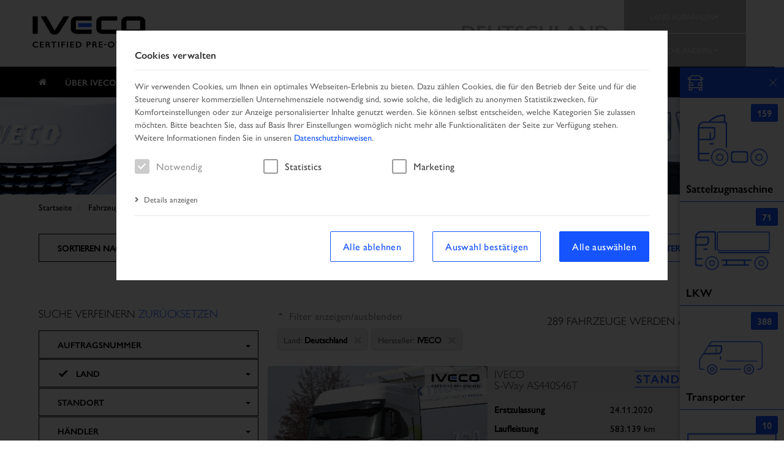

--- FILE ---
content_type: text/html; charset=utf-8
request_url: https://www.iveco-preowned.de/ergebnisliste?fofiur=1&contry=1&manufa=ive
body_size: 43813
content:

<!DOCTYPE html>
<html lang="de">
<head>

    <!-- Google Tag Manager -->
    <script>(function (w, d, s, l, i) {
            w[l] = w[l] || [];
            w[l].push({
                'gtm.start':
                    new Date().getTime(), event: 'gtm.js'
            });
            var f = d.getElementsByTagName(s)[0],
                j = d.createElement(s), dl = l != 'dataLayer' ? '&l=' + l : '';
            j.async = true;
            j.src =
                'https://www.googletagmanager.com/gtm.js?id=' + i + dl;
            f.parentNode.insertBefore(j, f);
        })(window, document, 'script', 'dataLayer', 'GTM-KQ422SHF');</script>
    <!-- End Google Tag Manager -->

    
    <meta charset="UTF-8">
    <title>Deutschland</title>

            <meta http-equiv="X-UA-Compatible" content="IE=edge">
    <meta name="viewport" content="width=device-width, initial-scale=1">
    <!-- Socialmedia share-->
    <meta property="og:title" content="Deutschland" />
    <meta property="og:type" content="website" />
    <meta property="og:description" content="" />
    <meta property="og:url" content="https://www.iveco-preowned.de/ergebnisliste" />
    <meta itemprop="name" content="Deutschland">
    <meta itemprop="description" content="">
    <meta name="twitter:card" content="summary_large_image">

    <!-- CSS Files -->
            <link rel="stylesheet" href="/lib-ui/1594025518/nouislider/14.5.0/nouislider.min.css" type="text/css">
            <link rel="stylesheet" href="/lib-ui/1611229818/bootstrap-select/1.13.14/bootstrap-select.min.css" type="text/css">
            <link rel="stylesheet" href="/ui/1610635382/webportal/main.css" type="text/css">
            <link rel="stylesheet" href="/assets/css/oktrucks_v1/style-2022.css" type="text/css">
            <link rel="stylesheet" href="/assets/css/font-awesome.css" type="text/css">
            <link rel="stylesheet" href="/ui/1663243558/webportal/oktrucks_v1/cookie-tool_layout2022.css" type="text/css">
    
        
    <link rel="stylesheet" href="/assets/css/oktrucks_v1/print.css" media="print">

    <!-- JS Files -->
                <!-- JS Inline -->
        <script type="text/javascript">var specialPage = 'VehicleSearchResultList';
var analyticsSpecialPage = 'VehicleSearchResultList';
var currentPageId = 21;
var activePageType = "";
var currentLanguage = "de";
var source = '';
var jsTranslations = {"wenig02s":"Weniger anzeigen","mehra01s":"Mehr anzeigen","allez01s":"Alle zuklappen","allea07s":"Alle aufklappen"};
var webportalAnalytics = 'W10=';
var pageRequestHash = "TVRNek16STBLeU4rUEhFeGMxaHZMakl4T1RNeU1UTXpNekkwS3lOK1BIRXhjMWh2TGpJeE9UTXlNanBrWlRveU1RPT1NVE16TXpJMEt5TitQSEV4YzFodkxqSXhPVE15";
var csrf = "";
var IS_ONLINE = true;
var IS_DEV = false;
var useAnalytics = false;
var rootPage = '/';
var projectId = 'oktrucks_v1';
var isHideLoading = true;</script>
        <!--    <script src="https://code.jquery.com/jquery-1.12.2.min.js"-->
    <!--            integrity="sha256-lZFHibXzMHo3GGeehn1hudTAP3Sc0uKXBXAzHX1sjtk=" crossorigin="anonymous"></script>-->
            <script type="text/javascript" src="/lib-ui/1602585459/jquery/jquery-2.2.4.min.js"></script>
            <script type="text/javascript" src="/ui/1623918833/webportal/framework-head.js"></script>
            <script type="text/javascript" src="/ui/1624005281/common/ajax.js"></script>
            <script type="text/javascript" src="/ui/1627301019/common/application.js"></script>
            <script type="text/javascript" src="/ui/1616670728/common/autodo-validate-form-plugin.js"></script>
            <script type="text/javascript" src="/ui/1751007174/webportal/main.js"></script>
    
                <!-- JS Inline -->
        <script type="text/javascript">
        var CookieConsentConfig = {"cookieName":"ad-cookieconsent","title":"Cookies verwalten","description":"Wir verwenden Cookies, um Ihnen ein optimales Webseiten-Erlebnis zu bieten. Dazu z\u00e4hlen Cookies, die f\u00fcr den Betrieb der Seite und f\u00fcr die Steuerung unserer kommerziellen Unternehmensziele notwendig sind, sowie solche, die lediglich zu anonymen Statistikzwecken, f\u00fcr Komforteinstellungen oder zur Anzeige personalisierter Inhalte genutzt werden. Sie k\u00f6nnen selbst entscheiden, welche Kategorien Sie zulassen m\u00f6chten. Bitte beachten Sie, dass auf Basis Ihrer Einstellungen wom\u00f6glich nicht mehr alle Funktionalit\u00e4ten der Seite zur Verf\u00fcgung stehen. Weitere Informationen finden Sie in unseren <a href=\"javascript:void(0);\" class=\"js-modal-page-privacy-policy\">Datenschutzhinweisen<\/a>.","lifetimeInDays":3,"showRejectAllButton":true,"cookies":{"necessary":[{"name":"AUTODOSID"},{"name":"cookieConsent"},{"name":"language"},{"name":"product-source"}],"statistics":[{"name":"_gid"},{"name":"_ga"},{"name":"_bl_vid"},{"name":"__utma"},{"name":"__utmb"},{"name":"__utmc"},{"name":"__utmt"},{"name":"__utmt__BL"},{"name":"__utmz"},{"name":"_pk_ses#"},{"name":"__utm.gif"}],"marketing":[{"name":"CONSENT"},{"name":"_im_vid"},{"name":"_pk_id#"},{"name":"fr"},{"name":"tr"},{"name":"_fbp"}]},"externalCookieManagement":false,"categoryInfos":{"necessary":{"label":"Notwendig","description":"Diese Cookies sind f\u00fcr den Betrieb der Seite unbedingt notwendig und erm\u00f6glichen beispielsweise sicherheitsrelevante Funktionalit\u00e4ten. Au\u00dferdem k\u00f6nnen wir mit dieser Art von Cookies ebenfalls erkennen, ob Sie in Ihrem Profil eingeloggt bleiben m\u00f6chten, um Ihnen unsere Dienste bei einem erneuten Besuch unserer Seite schneller zur Verf\u00fcgung zu stellen.","cookielist":"<table class=\"col-md-12 details-table\">\r\n        <thead>\r\n        <tr>\r\n            <td class=\"col-md-3\">Name<\/td>\r\n            <td class=\"col-md-3\">Anbieter<\/td>\r\n            <td class=\"col-md-3\">Dauer<\/td>\r\n            <td class=\"col-md-3\">Dauerhaft<\/td>\r\n        <\/tr>\r\n        <\/thead>\r\n        <tbody>\r\n                    <tr>\r\n                <td class=\"col-md-3\">AUTODOSID<\/td>\r\n                <td class=\"col-md-3\">OK Trucks<\/td>\r\n                <td class=\"col-md-3\">Session<\/td>\r\n                <td class=\"col-md-3\">Nein<\/td>\r\n            <\/tr>\r\n                    <tr>\r\n                <td class=\"col-md-3\">ad-cookieconsent<\/td>\r\n                <td class=\"col-md-3\">OK Trucks<\/td>\r\n                <td class=\"col-md-3\">3 Tage<\/td>\r\n                <td class=\"col-md-3\">Ja<\/td>\r\n            <\/tr>\r\n                    <tr>\r\n                <td class=\"col-md-3\">language<\/td>\r\n                <td class=\"col-md-3\">OK Trucks<\/td>\r\n                <td class=\"col-md-3\">1 Tag<\/td>\r\n                <td class=\"col-md-3\">Ja<\/td>\r\n            <\/tr>\r\n                    <tr>\r\n                <td class=\"col-md-3\">product-source<\/td>\r\n                <td class=\"col-md-3\">OK Trucks<\/td>\r\n                <td class=\"col-md-3\">22 Stunden<\/td>\r\n                <td class=\"col-md-3\">Nein<\/td>\r\n            <\/tr>\r\n                <\/tbody>\r\n    <\/table>\r\n<div class=\"clear\"><\/div>\r\n"},"statistics":{"label":"Statistics","description":"Um unser Angebot und unsere Webseite weiter zu verbessern, erfassen wir anonymisierte Daten f\u00fcr Statistiken und Analysen. Mithilfe dieser Cookies k\u00f6nnen wir beispielsweise die Besucherzahlen und den Effekt bestimmter Seiten unseres Web-Auftritts ermitteln und unsere Inhalte optimieren.","cookielist":"<table class=\"col-md-12 details-table\">\r\n        <thead>\r\n        <tr>\r\n            <td class=\"col-md-3\">Name<\/td>\r\n            <td class=\"col-md-3\">Anbieter<\/td>\r\n            <td class=\"col-md-3\">Dauer<\/td>\r\n            <td class=\"col-md-3\">Dauerhaft<\/td>\r\n        <\/tr>\r\n        <\/thead>\r\n        <tbody>\r\n                    <tr>\r\n                <td class=\"col-md-3\">_gid<\/td>\r\n                <td class=\"col-md-3\">Google<\/td>\r\n                <td class=\"col-md-3\">24 Stunden<\/td>\r\n                <td class=\"col-md-3\">Nein<\/td>\r\n            <\/tr>\r\n                    <tr>\r\n                <td class=\"col-md-3\">_ga<\/td>\r\n                <td class=\"col-md-3\">Google<\/td>\r\n                <td class=\"col-md-3\">2 Jahre<\/td>\r\n                <td class=\"col-md-3\">Nein<\/td>\r\n            <\/tr>\r\n                    <tr>\r\n                <td class=\"col-md-3\">_bl_vid<\/td>\r\n                <td class=\"col-md-3\">Facebook<\/td>\r\n                <td class=\"col-md-3\">1 Minute<\/td>\r\n                <td class=\"col-md-3\">Nein<\/td>\r\n            <\/tr>\r\n                    <tr>\r\n                <td class=\"col-md-3\">__utma<\/td>\r\n                <td class=\"col-md-3\">Google<\/td>\r\n                <td class=\"col-md-3\">1 Minute<\/td>\r\n                <td class=\"col-md-3\">Nein<\/td>\r\n            <\/tr>\r\n                    <tr>\r\n                <td class=\"col-md-3\">__utmb<\/td>\r\n                <td class=\"col-md-3\">Google<\/td>\r\n                <td class=\"col-md-3\">1 Minute<\/td>\r\n                <td class=\"col-md-3\">Nein<\/td>\r\n            <\/tr>\r\n                    <tr>\r\n                <td class=\"col-md-3\">__utmc<\/td>\r\n                <td class=\"col-md-3\">Google<\/td>\r\n                <td class=\"col-md-3\">1 Minute<\/td>\r\n                <td class=\"col-md-3\">Nein<\/td>\r\n            <\/tr>\r\n                    <tr>\r\n                <td class=\"col-md-3\">__utmt<\/td>\r\n                <td class=\"col-md-3\">Google<\/td>\r\n                <td class=\"col-md-3\">1 Minute<\/td>\r\n                <td class=\"col-md-3\">Nein<\/td>\r\n            <\/tr>\r\n                    <tr>\r\n                <td class=\"col-md-3\">__utmt__BL<\/td>\r\n                <td class=\"col-md-3\">Google<\/td>\r\n                <td class=\"col-md-3\">1 Minute<\/td>\r\n                <td class=\"col-md-3\">Nein<\/td>\r\n            <\/tr>\r\n                    <tr>\r\n                <td class=\"col-md-3\">__utmz<\/td>\r\n                <td class=\"col-md-3\">Google<\/td>\r\n                <td class=\"col-md-3\">1 Minute<\/td>\r\n                <td class=\"col-md-3\">Nein<\/td>\r\n            <\/tr>\r\n                    <tr>\r\n                <td class=\"col-md-3\">_pk_sesXXXXX<\/td>\r\n                <td class=\"col-md-3\">Google<\/td>\r\n                <td class=\"col-md-3\">1 Minute<\/td>\r\n                <td class=\"col-md-3\">Nein<\/td>\r\n            <\/tr>\r\n                    <tr>\r\n                <td class=\"col-md-3\">__utm.gif<\/td>\r\n                <td class=\"col-md-3\">Google<\/td>\r\n                <td class=\"col-md-3\">1 Minute<\/td>\r\n                <td class=\"col-md-3\">Nein<\/td>\r\n            <\/tr>\r\n                <\/tbody>\r\n    <\/table>\r\n<div class=\"clear\"><\/div>\r\n"},"marketing":{"label":"Marketing","description":"Marketing-Cookies werden verwendet, um Besucher auf der gesamten Website zu verfolgen. Wir verwenden Cookies, um festzustellen, welche Werbung f\u00fcr Sie am relevantesten ist. Ziel ist es, Anzeigen zu schalten, die f\u00fcr den einzelnen Nutzer relevant und ansprechend und damit f\u00fcr Publisher und Drittanbieter wertvoller sind. Sie k\u00f6nnen w\u00e4hlen, ob diese Cookies in den Cookie-Einstellungen gesetzt werden sollen oder nicht.","cookielist":"<table class=\"col-md-12 details-table\">\r\n        <thead>\r\n        <tr>\r\n            <td class=\"col-md-3\">Name<\/td>\r\n            <td class=\"col-md-3\">Anbieter<\/td>\r\n            <td class=\"col-md-3\">Dauer<\/td>\r\n            <td class=\"col-md-3\">Dauerhaft<\/td>\r\n        <\/tr>\r\n        <\/thead>\r\n        <tbody>\r\n                    <tr>\r\n                <td class=\"col-md-3\">CONSENT<\/td>\r\n                <td class=\"col-md-3\">Google<\/td>\r\n                <td class=\"col-md-3\">1 Monat<\/td>\r\n                <td class=\"col-md-3\">Nein<\/td>\r\n            <\/tr>\r\n                    <tr>\r\n                <td class=\"col-md-3\">_im_vid<\/td>\r\n                <td class=\"col-md-3\">Facebook<\/td>\r\n                <td class=\"col-md-3\">2 Jahre<\/td>\r\n                <td class=\"col-md-3\">Nein<\/td>\r\n            <\/tr>\r\n                    <tr>\r\n                <td class=\"col-md-3\">_pk_idXXXXX<\/td>\r\n                <td class=\"col-md-3\">Matomo<\/td>\r\n                <td class=\"col-md-3\">13 Monate<\/td>\r\n                <td class=\"col-md-3\">Nein<\/td>\r\n            <\/tr>\r\n                    <tr>\r\n                <td class=\"col-md-3\">fr<\/td>\r\n                <td class=\"col-md-3\">Facebook<\/td>\r\n                <td class=\"col-md-3\">1 Minute<\/td>\r\n                <td class=\"col-md-3\">Nein<\/td>\r\n            <\/tr>\r\n                    <tr>\r\n                <td class=\"col-md-3\">tr<\/td>\r\n                <td class=\"col-md-3\">Facebook<\/td>\r\n                <td class=\"col-md-3\">1 Minute<\/td>\r\n                <td class=\"col-md-3\">Nein<\/td>\r\n            <\/tr>\r\n                    <tr>\r\n                <td class=\"col-md-3\">_fbp<\/td>\r\n                <td class=\"col-md-3\">Facebook<\/td>\r\n                <td class=\"col-md-3\">1 Minute<\/td>\r\n                <td class=\"col-md-3\">Nein<\/td>\r\n            <\/tr>\r\n                <\/tbody>\r\n    <\/table>\r\n<div class=\"clear\"><\/div>\r\n"}},"labels":{"btnShowDetails":"Details anzeigen","btnHideDetails":"Details ausblenden","btnShowCookies":"Cookies anzeigen","btnHideCookies":"Cookies ausblenden","btnSubmit":"Auswahl best\u00e4tigen","btnSubmitAll":"Alle ausw\u00e4hlen","btnRejectAll":"Alle ablehnen"},"cookieDb":{"AUTODOSID":{"category":"necessary","provider":"OK Trucks","name":"AUTODOSID","duration":"","durationType":"session","descriptionLink":"","domain":"www.iveco-preowned.de","dataTransfer":false,"currentName":"","id":"AUTODOSID","description":"cookie_tool_cookie_description_autodosid","purpose":"cookie_tool_cookie_purpose_autodosid","service":"cookie_tool_cookie_service_autodosid","collectedInformation":"cookie_tool_cookie_collected_information_autodosid","path":"\/","httpOnly":false,"secure":false,"sameSite":"","persistent":false,"persistentLabel":"Nein","type":"Notwendig","categoryLabel":"Notwendig","durationTypeLabel":"Session","durationLabel":"Session"},"cookieConsent":{"category":"necessary","provider":"OK Trucks","name":"ad-cookieconsent","duration":3,"durationType":"days","descriptionLink":"","domain":"www.iveco-preowned.de","dataTransfer":false,"persistent":true,"currentName":"","id":"cookieConsent","description":"cookie_tool_cookie_description_cookieconsent","purpose":"cookie_tool_cookie_purpose_cookieconsent","service":"cookie_tool_cookie_service_cookieconsent","collectedInformation":"cookie_tool_cookie_collected_information_cookieconsent","path":"\/","httpOnly":false,"secure":false,"sameSite":"","persistentLabel":"Ja","type":"Notwendig","categoryLabel":"Notwendig","durationTypeLabel":"Tage","durationLabel":"3 Tage"},"CONSENT":{"category":"marketing","provider":"Google","name":"CONSENT","duration":"1","durationType":"month","descriptionLink":"","domain":".google.com","dataTransfer":false,"currentName":"","id":"CONSENT","description":"tool_cookie_description_consent","purpose":"tool_cookie_purpose_consent","service":"tool_cookie_service_consent","collectedInformation":"tool_cookie_collected_information_consent","path":"\/","httpOnly":false,"secure":false,"sameSite":"","persistent":false,"persistentLabel":"Nein","type":"Marketing","categoryLabel":"Marketing","durationTypeLabel":"Monat","durationLabel":"1 Monat"},"_gid":{"category":"statistics","provider":"Google","name":"_gid","duration":24,"durationType":"hours","descriptionLink":"https:\/\/developers.google.com\/analytics\/devguides\/collection\/analyticsjs\/cookie-usage","domain":"iveco-preowned.de","dataTransfer":false,"currentName":"","id":"_gid","description":"cookie_tool_cookie_description__gid","purpose":"cookie_tool_cookie_purpose__gid","service":"cookie_tool_cookie_service__gid","collectedInformation":"cookie_tool_cookie_collected_information__gid","path":"\/","httpOnly":false,"secure":false,"sameSite":"","persistent":false,"persistentLabel":"Nein","type":"Statistics","categoryLabel":"Statistics","durationTypeLabel":"Stunden","durationLabel":"24 Stunden"},"_ga":{"category":"statistics","provider":"Google","name":"_ga","duration":2,"durationType":"years","descriptionLink":"https:\/\/developers.google.com\/analytics\/devguides\/collection\/analyticsjs\/cookie-usage","domain":"iveco-preowned.de","dataTransfer":false,"currentName":"","id":"_ga","description":"cookie_tool_cookie_description__ga","purpose":"cookie_tool_cookie_purpose__ga","service":"cookie_tool_cookie_service__ga","collectedInformation":"cookie_tool_cookie_collected_information__ga","path":"\/","httpOnly":false,"secure":false,"sameSite":"","persistent":false,"persistentLabel":"Nein","type":"Statistics","categoryLabel":"Statistics","durationTypeLabel":"Jahre","durationLabel":"2 Jahre"},"_bl_vid":{"category":"statistics","provider":"Facebook","name":"_bl_vid","duration":1,"durationType":"minute","descriptionLink":"https:\/\/developers.google.com\/analytics\/devguides\/collection\/analyticsjs\/cookie-usage","domain":"iveco-preowned.de","dataTransfer":true,"currentName":"","id":"_bl_vid","description":"cookie_tool_cookie_description__bl_vid","purpose":"cookie_tool_cookie_purpose__bl_vid","service":"cookie_tool_cookie_service__bl_vid","collectedInformation":"cookie_tool_cookie_collected_information__bl_vid","path":"\/","httpOnly":false,"secure":false,"sameSite":"","persistent":false,"persistentLabel":"Nein","type":"Statistics","categoryLabel":"Statistics","durationTypeLabel":"Minute","durationLabel":"1 Minute"},"_im_vid":{"category":"marketing","provider":"Facebook","name":"_im_vid","duration":2,"durationType":"years","descriptionLink":"","domain":"iveco-preowned.de","dataTransfer":false,"currentName":"","id":"_im_vid","description":"tool_cookie_description__im_vid","purpose":"tool_cookie_purpose__im_vid","service":"tool_cookie_service__im_vid","collectedInformation":"tool_cookie_collected_information__im_vid","path":"\/","httpOnly":false,"secure":false,"sameSite":"","persistent":false,"persistentLabel":"Nein","type":"Marketing","categoryLabel":"Marketing","durationTypeLabel":"Jahre","durationLabel":"2 Jahre"},"__utma":{"category":"statistics","provider":"Google","name":"__utma","duration":1,"durationType":"minute","descriptionLink":"https:\/\/developers.google.com\/analytics\/devguides\/collection\/analyticsjs\/cookie-usage","domain":"iveco-preowned.de","dataTransfer":true,"currentName":"","id":"__utma","description":"cookie_tool_cookie_description___utma","purpose":"cookie_tool_cookie_purpose___utma","service":"cookie_tool_cookie_service___utma","collectedInformation":"cookie_tool_cookie_collected_information___utma","path":"\/","httpOnly":false,"secure":false,"sameSite":"","persistent":false,"persistentLabel":"Nein","type":"Statistics","categoryLabel":"Statistics","durationTypeLabel":"Minute","durationLabel":"1 Minute"},"__utmb":{"category":"statistics","provider":"Google","name":"__utmb","duration":1,"durationType":"minute","descriptionLink":"https:\/\/developers.google.com\/analytics\/devguides\/collection\/analyticsjs\/cookie-usage","domain":"iveco-preowned.de","dataTransfer":true,"currentName":"","id":"__utmb","description":"cookie_tool_cookie_description___utmb","purpose":"cookie_tool_cookie_purpose___utmb","service":"cookie_tool_cookie_service___utmb","collectedInformation":"cookie_tool_cookie_collected_information___utmb","path":"\/","httpOnly":false,"secure":false,"sameSite":"","persistent":false,"persistentLabel":"Nein","type":"Statistics","categoryLabel":"Statistics","durationTypeLabel":"Minute","durationLabel":"1 Minute"},"__utmc":{"category":"statistics","provider":"Google","name":"__utmc","duration":1,"durationType":"minute","descriptionLink":"https:\/\/developers.google.com\/analytics\/devguides\/collection\/analyticsjs\/cookie-usage","domain":"iveco-preowned.de","dataTransfer":true,"currentName":"","id":"__utmc","description":"cookie_tool_cookie_description___utmc","purpose":"cookie_tool_cookie_purpose___utmc","service":"cookie_tool_cookie_service___utmc","collectedInformation":"cookie_tool_cookie_collected_information___utmc","path":"\/","httpOnly":false,"secure":false,"sameSite":"","persistent":false,"persistentLabel":"Nein","type":"Statistics","categoryLabel":"Statistics","durationTypeLabel":"Minute","durationLabel":"1 Minute"},"__utmt":{"category":"statistics","provider":"Google","name":"__utmt","duration":1,"durationType":"minute","descriptionLink":"https:\/\/developers.google.com\/analytics\/devguides\/collection\/analyticsjs\/cookie-usage","domain":"iveco-preowned.de","dataTransfer":true,"currentName":"","id":"__utmt","description":"cookie_tool_cookie_description___utmt","purpose":"cookie_tool_cookie_purpose___utmt","service":"cookie_tool_cookie_service___utmt","collectedInformation":"cookie_tool_cookie_collected_information___utmt","path":"\/","httpOnly":false,"secure":false,"sameSite":"","persistent":false,"persistentLabel":"Nein","type":"Statistics","categoryLabel":"Statistics","durationTypeLabel":"Minute","durationLabel":"1 Minute"},"__utmt__BL":{"category":"statistics","provider":"Google","name":"__utmt__BL","duration":1,"durationType":"minute","descriptionLink":"https:\/\/developers.google.com\/analytics\/devguides\/collection\/analyticsjs\/cookie-usage","domain":"iveco-preowned.de","dataTransfer":true,"currentName":"","id":"__utmt__BL","description":"cookie_tool_cookie_description___utmt__bl","purpose":"cookie_tool_cookie_purpose___utmt__bl","service":"cookie_tool_cookie_service___utmt__bl","collectedInformation":"cookie_tool_cookie_collected_information___utmt__bl","path":"\/","httpOnly":false,"secure":false,"sameSite":"","persistent":false,"persistentLabel":"Nein","type":"Statistics","categoryLabel":"Statistics","durationTypeLabel":"Minute","durationLabel":"1 Minute"},"__utmz":{"category":"statistics","provider":"Google","name":"__utmz","duration":1,"durationType":"minute","descriptionLink":"https:\/\/developers.google.com\/analytics\/devguides\/collection\/analyticsjs\/cookie-usage","domain":"iveco-preowned.de","dataTransfer":true,"currentName":"","id":"__utmz","description":"cookie_tool_cookie_description___utmz","purpose":"cookie_tool_cookie_purpose___utmz","service":"cookie_tool_cookie_service___utmz","collectedInformation":"cookie_tool_cookie_collected_information___utmz","path":"\/","httpOnly":false,"secure":false,"sameSite":"","persistent":false,"persistentLabel":"Nein","type":"Statistics","categoryLabel":"Statistics","durationTypeLabel":"Minute","durationLabel":"1 Minute"},"_pk_ses#":{"category":"statistics","provider":"Google","name":"_pk_sesXXXXX","duration":1,"durationType":"minute","descriptionLink":"https:\/\/developers.google.com\/analytics\/devguides\/collection\/analyticsjs\/cookie-usage","domain":"iveco-preowned.de","dataTransfer":true,"currentName":"","id":"_pk_ses#","description":"cookie_tool_cookie_description__pk_ses#","purpose":"cookie_tool_cookie_purpose__pk_ses#","service":"cookie_tool_cookie_service__pk_ses#","collectedInformation":"cookie_tool_cookie_collected_information__pk_ses#","path":"\/","httpOnly":false,"secure":false,"sameSite":"","persistent":false,"persistentLabel":"Nein","type":"Statistics","categoryLabel":"Statistics","durationTypeLabel":"Minute","durationLabel":"1 Minute"},"_pk_id#":{"category":"marketing","provider":"Matomo","name":"_pk_idXXXXX","duration":13,"durationType":"months","descriptionLink":"","domain":"www.iveco-preowned.de","dataTransfer":false,"currentName":"","id":"_pk_id#","description":"tool_cookie_description__pk_id#","purpose":"tool_cookie_purpose__pk_id#","service":"tool_cookie_service__pk_id#","collectedInformation":"tool_cookie_collected_information__pk_id#","path":"\/","httpOnly":false,"secure":false,"sameSite":"","persistent":false,"persistentLabel":"Nein","type":"Marketing","categoryLabel":"Marketing","durationTypeLabel":"Monate","durationLabel":"13 Monate"},"__utm.gif":{"category":"statistics","provider":"Google","name":"__utm.gif","duration":1,"durationType":"minute","descriptionLink":"https:\/\/developers.google.com\/analytics\/devguides\/collection\/analyticsjs\/cookie-usage","domain":"iveco-preowned.de","dataTransfer":true,"currentName":"","id":"__utm.gif","description":"cookie_tool_cookie_description___utm.gif","purpose":"cookie_tool_cookie_purpose___utm.gif","service":"cookie_tool_cookie_service___utm.gif","collectedInformation":"cookie_tool_cookie_collected_information___utm.gif","path":"\/","httpOnly":false,"secure":false,"sameSite":"","persistent":false,"persistentLabel":"Nein","type":"Statistics","categoryLabel":"Statistics","durationTypeLabel":"Minute","durationLabel":"1 Minute"},"fr":{"category":"marketing","provider":"Facebook","name":"fr","duration":1,"durationType":"minute","descriptionLink":"https:\/\/developers.google.com\/analytics\/devguides\/collection\/analyticsjs\/cookie-usage","domain":"iveco-preowned.de","dataTransfer":true,"currentName":"","id":"fr","description":"cookie_tool_cookie_description_fr","purpose":"cookie_tool_cookie_purpose_fr","service":"cookie_tool_cookie_service_fr","collectedInformation":"cookie_tool_cookie_collected_information_fr","path":"\/","httpOnly":false,"secure":false,"sameSite":"","persistent":false,"persistentLabel":"Nein","type":"Marketing","categoryLabel":"Marketing","durationTypeLabel":"Minute","durationLabel":"1 Minute"},"tr":{"category":"marketing","provider":"Facebook","name":"tr","duration":1,"durationType":"minute","descriptionLink":"https:\/\/developers.google.com\/analytics\/devguides\/collection\/analyticsjs\/cookie-usage","domain":"iveco-preowned.de","dataTransfer":true,"currentName":"","id":"tr","description":"cookie_tool_cookie_description_tr","purpose":"cookie_tool_cookie_purpose_tr","service":"cookie_tool_cookie_service_tr","collectedInformation":"cookie_tool_cookie_collected_information_tr","path":"\/","httpOnly":false,"secure":false,"sameSite":"","persistent":false,"persistentLabel":"Nein","type":"Marketing","categoryLabel":"Marketing","durationTypeLabel":"Minute","durationLabel":"1 Minute"},"_fbp":{"category":"marketing","provider":"Facebook","name":"_fbp","duration":1,"durationType":"minute","descriptionLink":"https:\/\/developers.google.com\/analytics\/devguides\/collection\/analyticsjs\/cookie-usage","domain":"iveco-preowned.de","dataTransfer":true,"currentName":"","id":"_fbp","description":"cookie_tool_cookie_description__fbp","purpose":"cookie_tool_cookie_purpose__fbp","service":"cookie_tool_cookie_service__fbp","collectedInformation":"cookie_tool_cookie_collected_information__fbp","path":"\/","httpOnly":false,"secure":false,"sameSite":"","persistent":false,"persistentLabel":"Nein","type":"Marketing","categoryLabel":"Marketing","durationTypeLabel":"Minute","durationLabel":"1 Minute"},"language":{"category":"necessary","provider":"OK Trucks","name":"language","duration":1,"durationType":"day","descriptionLink":"","domain":"www.iveco-preowned.de","dataTransfer":false,"persistent":true,"currentName":"","id":"language","description":"tool_cookie_description_language","purpose":"tool_cookie_purpose_language","service":"tool_cookie_service_language","collectedInformation":"tool_cookie_collected_information_language","path":"\/","httpOnly":false,"secure":false,"sameSite":"","persistentLabel":"Ja","type":"Notwendig","categoryLabel":"Notwendig","durationTypeLabel":"Tag","durationLabel":"1 Tag"},"product-source":{"category":"necessary","provider":"OK Trucks","name":"product-source","duration":"22","durationType":"hours","descriptionLink":"","domain":"www.iveco-preowned.de","dataTransfer":false,"currentName":"","id":"product-source","description":"cookie_tool_cookie_description_product-source","purpose":"cookie_tool_cookie_purpose_product-source","service":"cookie_tool_cookie_service_product-source","collectedInformation":"cookie_tool_cookie_collected_information_product-source","path":"\/","httpOnly":false,"secure":false,"sameSite":"","persistent":false,"persistentLabel":"Nein","type":"Notwendig","categoryLabel":"Notwendig","durationTypeLabel":"Stunden","durationLabel":"22 Stunden"}}};
        var isMatomoInitialized = false;
        var _paq = window._paq || [];
        
var fofisp={}; var fofise = {}; var dbveda = []; var fofiur = ""; var fofiso = {}; var fispor = {}; var folost = ""; var transl = {}; fofisp = {"contry":{"typ":"se","val":{"1":"Deutschland","5":"Italien","23":"Kroatien","2":"\u00d6sterreich","10":"Polen","21":"Portugal","22":"Rum\u00e4nien","16":"Schweiz","40":"Serbien","9":"S\u00fcdafrika","12":"Tschechische Republik","41":"Ukraine"},"igz":false},"manufa":{"typ":"se","val":{"abc":"Abba Commercials","zzz":"Andere","asr":"Astra","aud":"Audi","bmw":"BMW","cit":"Citroen","daf":"DAF","dod":"Dodge","fia":"Fiat","for":"Ford","huw":"H&W","ifo":"Ifor Williams","ive":"IVECO","ivm":"Iveco Magirus","kro":"Krone","mad":"Magirus-Deutz","man":"MAN","meb":"Mercedes-Benz","mit":"Mitsubishi","nis":"Nissan","ope":"Opel","pef":"Petersen Fahrzeugbau","peu":"Peugeot","ren":"Renault","scc":"Schmitz Cargobull","sma":"smart","tes":"Tesla","vol":"Volvo","wik":"Wilke"},"igz":false},"bodytp":{"typ":"se","val":{"252":"Abroll-\/Absetzkipper","290":"Andere NFZ","109":"Andere PKW","390":"Andere Wohnmobile","529":"Baufahrzeuge und Ger\u00e4te","254":"Betonmischer\/-pumpe","101":"Cabrio","213":"Fahrgestell","103":"Gel\u00e4ndewagen\/SUV\/Pickup","215":"Getr\u00e4nkefahrzeug","218":"Hubarbeitsb\u00fchne","259":"Isolier-\/K\u00fchlkastenwg.","253":"Isolier-\/K\u00fchlkoffer","219":"Kastenwagen","263":"Kipp-Pritsche","223":"Kipper","224,506":"Koffer","104,225":"Kombi","228":"Kommunalfahrzeug","105":"Limousine","510":"Pkw-Anh\u00e4nger","261,532":"Plattform","234,519":"Pritsche","239":"Sattelzugmaschine","260,531":"Schiebeplane","107":"Van\/Kleinbus","245":"Verkaufswagen","247":"Wechselsystem"},"igz":false},"wheelc":{"typ":"se","val":{"7":"4x2","8":"4x4","9":"6x2","11":"6x2\/2","12":"6x2\/4","59":"6X2P","13":"6x4","22":"8x4-4","24":"8x6","1":"Allrad","2":"Frontantrieb","3":"Heckantrieb"},"igz":false},"gearbx":{"typ":"se","val":{"1":"Automatikgetriebe","2":"Halbautomatik","0":"Schaltgetriebe"},"igz":false},"firreg":{"typ":"mm","val":{"min":1976,"max":2025,"step":1},"igz":false},"modely":{"typ":"mm","val":{"min":2001,"max":2025,"step":1},"igz":true},"mileag":{"typ":"mm","val":{"min":0,"max":2000000,"step":[0,1000,2000,5000,7500,10000,20000,50000,75000,100000,200000,500000,750000,1000000,2000000]},"igz":false},"powips":{"typ":"mm","val":{"min":0,"max":1410,"step":[0,44,55,66,74,81,88,96,103,110,118,125,132,155,162,235,279,309,350,410,1410]},"igz":false},"emissi":{"typ":"se","val":{"9":"EEV","1":"Euro1","2":"Euro2","3":"Euro3","5":"Euro4","7":"Euro5","8":"Euro6","15":"Euro6c","16":"Euro6d","17":"Euro6d-Temp","19":"Euro6e"},"igz":false},"cabfrm":{"typ":"se","val":{"49":"Active Day","71":"Active Day new","52":"Active Space","89":"Active Space, Flachdach new","74":"Active Space new","50":"Active Time","88":"Active Time, Flachdach new","72":"Active Time new","85":"ClassicSpace","54":"Day Cab","63":"Doppelkabine","96":"Einzelkabine","77":"Eurocargo","79":"Eurocargo new","81":"Fernverkehr","1":"Flachdach","92":"HI-ROAD","90":"HI-WAY","3":"Hochdach","58":"kurz","30":"L","32":"L, Flachdach","61":"lang","2":"Mittelhochdach","60":"mittellang","80":"Nahverkehr","125":"S-Way","15":"Space Cab","17":"Super Space Cab","19":"XL","22":"XXL"},"igz":false},"weight":{"typ":"mm","val":{"min":0,"max":70000,"step":10000},"igz":false},"retard":{"typ":"fc","val":{"1":"Retarder\/Intarder"},"igz":false},"tiphyd":{"typ":"fc","val":{"1":"Kipphydraulik"},"igz":false},"stheat":{"typ":"fc","val":{"1":"Standheizung"},"igz":false},"axleco":{"typ":"se","val":{"2":"2 Achsen","3":"3 Achsen","4":"Mehr als 3 Achsen"},"igz":false},"classf":{"typ":"se","val":{"1":"Standard","2":"Plus","3":"Premium"},"igz":false},"tachog":{"typ":"fc","val":{"1":"Fahrtenschreiber"},"igz":false},"roofsp":{"typ":"fc","val":{"1":"Dachspoiler"},"igz":false},"rearun":{"typ":"fc","val":{"1":"Unterfahrschutz"},"igz":false},"lnoise":{"typ":"fc","val":{"1":"L\u00e4rmarm"},"igz":false},"ptopto":{"typ":"fc","val":{"1":"Nebenabtrieb"},"igz":false},"loadcr":{"typ":"fc","val":{"1":"Ladekran hinterm Fahrerhaus"},"igz":false},"navsys":{"typ":"fc","val":{"1":"Navigationssystem"},"igz":false},"liftax":{"typ":"fc","val":{"1":"Liftachse"},"igz":false},"rearlc":{"typ":"fc","val":{"1":"Heckladekran"},"igz":false},"vcltyp":{"typ":"se","val":{"1":"Sattelzugmaschine","2":"Transporter","3":"LKW","4":"Anh\u00e4nger","5":"Auflieger","7":"Andere"},"igz":false},"colour":{"typ":"se","val":{"96":"anthrazit","11":"beige","55":"blau","58":"dunkelblau","68":"dunkelgr\u00fcn","15":"gelb","13":"gold","95":"grau","65":"gr\u00fcn","25":"orange","35":"rot","99":"schwarz","93":"silber","45":"violett","90":"wei\u00df"},"igz":false},"models":{"typ":"se","val":{"bmw.aa":"1er-Reihe","meb.bc":"300","meb.ax":"Actros","meb.cv":"Antos","meb.az":"Atego","peu.bb":"Boxer","meb.ae":"C-Klasse","nis.aj":"Cabstar","mit.ac":"Canter","ope.bf":"Combo","ren.ce":"D","ive.ad":"Daily","fia.aq":"Doblo","fia.ar":"Ducato","ive.ae":"Eurocargo","fia.au":"Fiorino","sma.ab":"ForFour","sma.ac":"ForTwo","cit.ay":"Jumpy","daf.ad":"LF","ive.ah":"Massif","ren.ao":"Master","ren.br":"Midlum","ope.bd":"Movano","kro.aa":"Profi Liner","aud.be":"Q5","ive.aw":"S-Way","fia.bi":"Scudo","meb.au":"Sprinter","ive.af":"Stralis","ive.av":"Stralis X-Way","ive.ay":"T-Way","fia.bo":"Talento","man.ae":"TGA","man.ad":"TGM","man.af":"TGS","man.ag":"TGX","fia.bq":"Tipo","ren.bk":"Trafic","ive.ag":"Trakker","for.al":"Transit","ope.bc":"Vivaro","ive.ax":"X-Way","daf.ab":"XF"},"igz":false},"loadar":{"typ":"mm","val":{"min":0,"max":14000,"step":1000},"igz":false},"wheelb":{"typ":"mm","val":{"min":0,"max":33000,"step":[0,1000,2000,3000,3520,3750,4000,4100,5000,6000,7000,8000,9000,10000,11000,12000,13000,14000,15000,16000,17000,18000,19000,20000,21000,22000,23000,24000,25000,26000,27000,28000,29000,30000,31000,32000,33000]},"igz":false},"ofprgr":{"typ":"mm","val":{"min":0,"max":600000,"step":[0,5000,10000,15000,20000,25000,30000,35000,40000,45000,50000,60000,70000,80000,90000,100000,150000,200000,250000,300000,350000,400000,450000,500000,550000,600000]},"igz":false},"pricer":{"typ":"fc","val":{"1":"Preis auf Anfrage"},"igz":false},"leasin":{"typ":"fc","val":[],"igz":false},"ordnbr":{"typ":"tx","val":"","igz":false},"locato":{"typ":"se","val":{"8697":"Ahlhorn","8707":"Bargeshagen","12350":"Beograd","8508":"Berlin Spandau","8726":"Bitburg","9585":"Castanheira do Ribatejo","11554":"Cloppenburg","8545":"Dortmund","8542":"Dresden","10434":"D\u00fcsseldorf","8771":"Erwitte","8549":"Frankfurt\/Main","10358":"G\u00fctersloh","8507":"Hamburg","8739":"Heilbronn","8705":"Hendschiken","8655":"Holzminden","11351":"Jena","10104":"Jilava(IF)","9500":"Kiel","12354":"Kyiv","10506":"Langenhagen","10247":"Leipzig","8510":"Mannheim","10377":"Melle","8548":"M\u00fcnchen","9508":"Nadarzyn","8350":"N\u00fcrnberg","10280":"Osnabr\u00fcck","8709":"Piacenza (PC)","8541":"Potsdam","10378":"Randburg","8764":"Rheine","9531":"Ronneburg","8737":"Straubing","9525,11957":"Ulm","12340":"Vysok\u00e9 M\u00fdto","8704":"Wien","9589":"W\u00fcrzburg","11911":"Zagreb"},"igz":false,"relation":{"contry":{"1":["8697","8707","8508","8726","11554","8545","8542","10434","8771","8549","10358","8507","8739","8655","11351","9500","10506","10247","8510","10377","8548","8350","10280","8541","8764","9531","8737","9525,11957","9589"],"40":["12350"],"21":["9585"],"16":["8705"],"22":["10104"],"41":["12354"],"10":["9508"],"5":["8709"],"9":["10378"],"12":["12340"],"2":["8704"],"23":["11911"]}}},"dealer":{"typ":"se","val":{"11037":"ABZ Nutzfahrzeuge GmbH","10109":"Auto-Schliephake GmbH & Co. KG","11984":"Auto \u010ca\u010dak Komerc d.o.o.","8642":"Autohaus Hecker GmbH & Co. KG","8612":"Autohaus Ing. Ludwig Freitag GmbH & Co.KG\r\n","8541":"Autohaus Willi Sch\u00fcnemann GmbH","11229":"Auto Jacobsen GmbH","9392":"B+R Autohaus GmbH Alfred Maier","11572":"BENUSSI d.o.o.","8603":"Gangolf Nutzfahrzeuge GmbH","10012":"Gruber Nutzfahrzeuge GmbH","8584":"IVECO (Schweiz) AG","8583":"Iveco Austria Ges.m.b.H.","8288":"Iveco Bayern GmbH","11974":" IVECO CERTIFIED PRE-OWNED CZECH REPUBLIC & SLOVAKIA","11613":"IVECO Deutschland AG","8430":"Iveco Nord-Ost Nutzfahrzeuge GmbH","8429":"Iveco Nord Nutzfahrzeuge GmbH","9376":"IVECO Poland Sp.z o.o., Nadarzyn","9447":"IVECO Portugal S.A.","8582":"IVECO SPA PIACENZA","8432":"Iveco S\u00fcd-West Nutzfahrzeuge GmbH","11986":"IVECO UKRAINE","8431":"Iveco West Nutzfahrzeuge GmbH\r\n","9451":"IWM Autohaus GmbH","8586":"Nutzfahrzeuge Bargeshagen GmbH","9368":"OHLA-AUTOMOBILE GmbH","9887":"OK Trucks Rom\u00e2nia","9398":"P&M LKW-Service GmbH","10128":"Quattro Trucks Sales (Pty) Ltd","8614":"Rhein Nutzfahrzeuge GmbH ","8636":"Sandmann & Scholten GmbH","8576":"Werner Br\u00fcning GmbH","10127":"Wilken Nutzfahrzeuge"},"igz":false,"relation":{"contry":{"1":["11037","10109","8642","8612","8541","11229","9392","8603","10012","8288","11613","8430","8429","8432","8431","9451","8586","9368","9398","8614","8636","8576","10127"],"40":["11984"],"23":["11572"],"16":["8584"],"2":["8583"],"12":["11974"],"10":["9376"],"21":["9447"],"5":["8582"],"41":["11986"],"22":["9887"],"9":["10128"]}}},"videos":{"typ":"fc","val":[],"igz":false},"images":{"typ":"fc","val":{"1":"360 Grad Bilder"},"igz":false},"propul":{"typ":"se","val":{"14":"Autogas LPG","11":"Benzin","114":"Benzin (Autogas LPG)","12":"Diesel","25":"Elektro","13":"Erdgas","315":"Hybrid (Benzin)"},"igz":false},"campgw":{"typ":"se","val":[],"igz":false}}; fispor = ["contry","manufa","bodytp","wheelc","gearbx","firreg","modely","mileag","powips","emissi","cabfrm","weight","retard","tiphyd","stheat","axleco","classf","tachog","roofsp","rearun","lnoise","ptopto","loadcr","navsys","liftax","rearlc","vcltyp","colour","models","loadar","wheelb","ofprgr","pricer","leasin","ordnbr","locato","dealer","videos","images","propul","campgw"]; /* ["contry","manufa","bodytp","wheelc","gearbx","firreg","modely","mileag","powips","emissi","cabfrm","weight","retard","tiphyd","stheat","axleco","classf","tachog","roofsp","rearun","lnoise","ptopto","loadcr","navsys","liftax","rearlc","vcltyp","colour","models","loadar","wheelb","ofprgr","pricer","leasin","ordnbr","locato","dealer","videos","images","propul","campgw"] */ fofiga = []; fofise = {"contry":["1"],"manufa":["ive"],"bodytp":[],"wheelc":[],"gearbx":[],"firreg":[],"modely":[],"mileag":[],"powips":[],"emissi":[],"cabfrm":[],"weight":[],"retard":0,"tiphyd":0,"stheat":0,"axleco":[],"classf":[],"tachog":0,"roofsp":0,"rearun":0,"lnoise":0,"ptopto":0,"loadcr":0,"navsys":0,"liftax":0,"rearlc":0,"vcltyp":[],"colour":[],"models":[],"loadar":[],"wheelb":[],"ofprgr":[],"pricer":0,"leasin":0,"ordnbr":"","locato":[],"dealer":[],"videos":0,"images":0,"propul":[],"campgw":[]}; dbveda = [[1,"mad",228,null,0,1976,0,59686,118,null,null,13100,0,0,0,2,null,0,0,0,0,0,0,0,0,0,3,35,"mad-",0,4250,13500,0,null,"(F)2903",8655,8541,0,0,"12",null],[5,"ive",239,7,1,2014,0,100000,353,8,90,0,1,0,1,2,1,1,1,1,0,0,0,1,0,0,1,90,"ive.af",0,3800,49000,0,null,"PROVA",8709,8582,0,0,"12",null],[1,"fia",225,2,0,2018,2018,66900,107,8,null,2840,0,0,0,0,null,0,0,0,0,0,0,0,0,0,2,95,"fia.bo",736,3098,19900,0,null,"F808",10247,10012,0,0,"12",null],[1,"ive",234,3,0,2019,0,192,110,8,null,3500,0,0,0,0,null,1,0,0,0,0,0,0,0,0,2,90,"ive.ad",3492,4100,26900,0,null,"060919",10377,10127,0,0,null,null],[1,"ive",234,3,0,2019,0,200,110,8,null,3500,0,0,0,0,null,0,0,0,0,0,0,0,0,0,2,90,"ive.ad",3492,4100,26900,0,null,"051219",10377,10127,0,0,null,null],[12,"ive",239,7,1,2020,2019,560748,375,8,52,50000,1,0,0,2,1,0,1,1,0,1,0,0,0,0,1,65,"ive.af",0,3800,39500,0,null,"C429593",12340,11974,0,1,"12",null],[12,"ive",239,7,1,2020,2019,576182,375,8,52,50000,1,0,0,2,1,0,1,1,0,1,0,0,0,0,1,65,"ive.af",0,3800,39500,0,null,"C429595",12340,11974,0,1,"12",null],[12,"ive",239,7,1,2020,2019,579162,375,8,52,50000,1,0,0,2,1,0,1,1,0,1,0,0,0,0,1,65,"ive.af",0,3800,41500,0,null,"C429725",12340,11974,0,1,"12",null],[23,"ive",219,7,0,2008,2008,138000,100,7,null,3500,0,0,0,2,null,0,0,0,0,0,0,0,0,0,2,90,"ive.ad",0,3300,8900,0,null,"V19013",11911,11572,0,0,"13",null],[1,"fia",219,2,null,2021,2021,10200,90,null,null,3500,0,0,0,2,null,0,0,0,0,0,0,0,0,0,2,95,"fia.ar",3120,3450,24990,0,null,"21",10358,10109,0,0,"25",null],[41,"ive",239,7,1,2017,2016,461558,294,8,92,19000,0,0,1,2,1,1,0,1,0,1,0,0,0,0,1,35,"ive.af",0,3800,23333,0,null,"285GRUA0970",12354,11986,0,0,"12",null],[23,"man",239,null,1,2015,2015,771788,353,8,19,19000,0,0,0,2,null,0,0,0,0,0,0,0,0,0,1,90,"man.ag",0,3790,12900,0,null,"V22817",11911,11572,0,0,"12",null],[41,"ive",239,7,1,2017,2016,419000,353,8,92,19000,0,0,1,2,1,1,0,1,0,0,0,0,0,0,1,25,"ive.af",0,3800,23333,0,null,"285GRUA1209",12354,11986,0,0,"12",null],[1,"ive",224,7,1,2019,0,94800,132,8,96,7200,0,0,0,2,null,1,1,0,0,0,0,0,0,0,3,90,"ive-",6050,5100,34990,0,null,"38225 \/ 2",11554,11229,0,0,"12",null],[1,"ive",223,3,0,2022,2022,500,132,8,null,3500,0,0,0,2,null,0,0,0,0,0,0,0,0,0,2,90,"ive.ad",3500,3450,38550,0,null,"5515491",8739,8614,0,0,"12",null],[23,"ive",239,7,1,2016,2016,848258,338,8,89,18000,1,0,1,2,null,1,1,1,0,0,0,1,0,0,1,90,"ive.af",0,3800,12900,0,null,"V23338",11911,11572,0,0,"12",null],[1,"fia",104,2,0,2023,2022,12000,88,16,null,2230,0,0,0,0,null,0,0,0,0,0,0,1,0,0,7,95,"fia.aq",0,0,19900,0,null,"F 2438",10247,10012,0,0,"12",null],[1,"ive",219,7,1,2023,0,65,115,8,96,3500,0,0,0,2,null,0,0,0,0,0,0,0,0,0,2,90,"ive-",3540,3520,32990,0,null,"38791 \/ 13",11554,11229,0,0,"12",null],[1,"fia",219,2,0,2022,2022,11500,73,16,3,2100,0,0,0,0,null,0,0,0,0,0,0,0,0,0,2,93,"fia.aq",0,2755,20900,0,null,"F2453",10247,10012,0,0,"12",null],[1,"fia",219,2,0,2022,2022,10100,59,8,null,1820,0,0,0,0,null,0,0,0,0,0,0,0,0,0,2,96,"fia-",1523,2513,13990,0,null,"F2509",10247,10012,0,0,"12",null],[23,"ive",253,7,0,2009,2009,545247,132,7,77,10000,0,0,0,2,null,1,1,1,1,0,0,0,0,0,3,90,"ive.ae",5000,3690,7500,0,null,"V23438",11911,11572,0,0,"12",null],[1,"meb",104,3,1,2017,2017,170000,155,8,null,2335,0,0,1,0,null,0,0,0,0,0,0,1,0,0,7,90,"meb.ae",0,0,15990,0,null,"C350e",9531,9398,0,0,"315",null],[1,"fia",105,2,0,2017,2017,74900,70,null,null,0,0,0,0,0,null,0,0,0,0,0,0,0,0,0,7,35,"fia.bq",0,0,5100,0,null,"Tipo",9531,9398,0,0,"12",null],[1,"bmw",105,3,1,2012,2012,185600,135,null,null,0,0,0,0,0,null,0,0,0,0,0,0,0,0,0,7,99,"bmw.aa",0,0,7990,0,null,"GW 09",9531,9398,0,0,"12",null],[1,"fia",225,2,1,2022,2022,24600,130,17,63,3100,0,0,0,0,null,0,0,0,0,0,0,0,0,0,2,95,"fia.bi",0,3275,35300,0,null,"F2205",10247,10012,0,0,"12",null],[1,"fia",219,null,0,2023,2023,10000,59,17,null,1820,0,0,0,0,null,0,0,0,0,0,0,0,0,0,2,90,"fia.au",0,2513,12900,0,null,"F2520",10247,10012,0,0,"12",null],[1,"ive",223,null,0,2013,0,197318,125,null,63,0,0,0,0,2,null,0,0,0,0,0,0,0,0,0,2,90,"ive.ad",0,0,17900,0,null,"823738",8726,8603,0,0,"12",null],[1,"ive",224,3,1,2023,2023,12000,100,8,null,5200,0,0,0,2,null,1,0,1,0,0,0,0,0,0,2,55,"ive.ad",4350,4100,47000,0,null,"2952",10247,10012,0,0,"13",null],[1,"aud",103,1,1,2011,2011,283990,176,7,null,2490,0,0,0,0,null,0,0,0,0,0,0,1,0,0,7,99,"aud.be",0,0,12600,0,null,"GW 15",9531,9398,0,0,"12",null],[1,"fia",219,7,0,2023,0,1500,103,8,null,3500,0,0,0,2,null,0,0,0,0,0,0,1,0,0,2,90,"fia.ar",3700,4035,22222,0,null,"K802340004",8542,8430,0,0,"12",null],[1,"fia",219,null,0,2023,0,5,103,17,96,3500,0,0,0,2,null,0,0,0,0,0,0,0,0,0,2,90,"fia.ar",3120,3450,29500,0,null,"K802370259",8510,8432,0,0,"12",null],[40,"ive",213,3,1,2017,2017,637133,294,8,52,18000,0,0,1,2,null,1,0,1,0,0,0,1,0,0,1,55,"ive.af",0,32767,38500,0,null,"AKHI005",12350,11984,0,0,"13",null],[40,"ive",239,3,1,2019,2019,345400,338,8,125,18000,0,0,1,2,null,0,0,1,0,0,0,0,0,0,1,90,"ive.aw",0,3800,45000,0,null,"AKHI006",12350,11984,0,0,"13",null],[1,"ive",234,null,1,2017,2017,318040,375,null,null,0,0,0,0,0,null,0,0,0,0,0,0,0,0,0,1,null,"ive.af",0,0,39000,0,null,"823881",8726,8603,0,0,"12",null],[1,"fia",219,2,0,2022,2022,10900,59,17,null,1820,0,0,0,2,null,0,0,0,0,0,0,0,0,0,2,90,"fia.au",1523,2513,12900,0,null,"F2514",10247,10012,0,0,"12",null],[1,"ive",247,7,1,2008,0,426210,228,7,72,18000,1,0,1,2,null,1,0,1,0,0,0,0,0,0,1,65,"ive.af",0,5700,9900,0,null,"5271",8655,8541,0,0,"12",null],[1,"ive",223,7,0,2020,0,63451,132,8,63,7000,0,1,0,2,null,1,0,0,0,0,0,0,0,0,3,90,"ive-",3100,3750,39990,0,null,"39076 \/ 3",11554,11229,0,0,"12",null],[23,"man",260,null,1,2014,2014,620000,324,8,96,26000,0,0,0,3,null,0,0,0,0,0,0,0,0,0,1,15,"man.ag",0,3400,19500,0,null,"V19999",11911,11572,0,0,"12",null],[1,"fia",219,null,null,2022,0,5,90,17,null,3500,0,0,0,2,null,0,0,0,0,0,0,0,0,0,2,95,"fia.ar",0,0,43900,0,null,"823182",8726,8603,0,0,"25",null],[1,"fia",234,null,null,2022,0,5000,90,null,96,3500,0,0,0,2,null,0,0,0,0,0,0,0,0,0,2,90,"fia.ar",0,0,48900,0,null,"823171",8726,8603,0,0,"25",null],[40,"ive",239,7,1,2018,2018,548894,294,8,88,0,0,0,1,2,null,1,0,1,0,1,0,0,0,0,3,35,"ive.af",0,3800,39500,0,null,"AKI001",12350,11984,0,0,"12",null],[23,"ive",225,7,0,2019,2019,85942,115,8,96,3500,0,0,0,2,null,0,0,0,0,0,0,0,0,0,2,90,"ive.ad",4680,4100,23900,0,null,"V23848",11911,11572,0,0,"12",null],[23,"ive",239,7,1,2015,2015,809687,338,8,89,18000,1,0,1,2,null,1,1,1,0,0,0,0,0,0,1,90,"ive.af",0,3800,12900,0,null,"V23852",11911,11572,0,0,"12",null],[23,"ive",239,7,1,2015,2015,793190,338,8,89,18000,1,0,1,2,null,1,1,1,0,0,0,0,0,0,1,90,"ive.af",0,3800,12900,0,null,"V23850",11911,11572,0,0,"12",null],[23,"ive",225,7,1,2020,2020,94417,115,8,96,3500,0,0,0,2,null,0,0,0,0,0,0,0,0,0,2,90,"ive.ad",4680,4100,28900,0,null,"V23872",11911,11572,0,0,"12",null],[1,"fia",219,2,0,2023,2023,50000,103,16,null,3500,0,0,0,0,null,0,0,0,0,0,0,0,0,0,2,90,"fia-",3705,4035,26600,0,null,"F2971",10247,10012,0,0,"12",null],[1,"fia",219,2,0,2023,2023,21000,103,16,null,3500,0,0,0,0,null,0,0,0,0,0,0,0,0,0,2,90,"fia.ar",3705,4035,29900,0,null,"F2973",10247,10012,0,0,"12",null],[1,"ive",224,7,0,2020,2020,140000,114,8,null,3500,0,0,0,2,null,0,0,0,0,0,0,0,0,0,2,90,"ive.ad",4300,4100,21440,0,null,"5366581",8739,8614,0,0,"12",null],[1,"sma",105,3,1,2019,2019,58658,60,null,null,0,0,0,0,0,null,0,0,0,0,0,0,0,0,0,7,25,"sma.ab",0,0,9699,0,null,"PMSFFOW",9531,9398,0,0,"25",null],[1,"sma",105,null,1,2021,2021,26000,60,null,null,0,0,0,0,0,null,0,0,0,0,0,0,0,0,0,7,55,"sma.ac",0,0,9200,0,null,"PMSFTB",9531,9398,0,0,"25",null],[1,"ive",224,3,1,2023,2023,61000,100,8,null,7200,0,0,0,0,null,1,0,0,0,0,0,0,0,0,2,90,"ive.ad",6035,5100,59900,0,null,"2935",10247,10012,0,0,"13",null],[1,"fia",219,2,1,2021,2021,16000,58,8,null,0,0,0,0,2,null,0,0,0,0,0,0,0,0,0,2,90,"fia.ar",3120,3450,20900,0,null,"GW1560",10247,10012,0,0,"25",null],[1,"ive",234,3,1,2023,0,980,129,8,96,3500,0,0,0,2,null,0,0,1,0,0,0,1,0,0,2,90,"ive-",4500,4100,41490,0,null,"39358 \/ 26",11554,11229,0,0,"12",null],[1,"ive",224,7,1,2024,2023,9000,118,19,77,7490,0,0,0,2,null,0,0,0,0,0,0,0,0,0,3,15,"ive.ae",6097,4185,62900,0,null,"3093",10247,10012,0,0,"12",null],[1,"sma",101,3,1,2021,2021,7000,60,null,null,0,0,0,0,0,null,0,0,0,0,0,0,0,0,0,7,99,"sma.ac",0,0,11700,0,null,"PM44E",9531,9398,0,0,"25",null],[1,"ive",239,7,1,2024,2023,97300,360,8,90,18000,0,0,0,2,null,0,0,0,0,0,0,0,0,0,1,55,"ive.aw",0,3800,80900,0,null,"3090",10247,10012,0,0,"12",null],[1,"fia",219,null,1,2023,0,3746,90,16,null,4250,0,0,0,2,null,0,0,0,0,0,0,1,0,0,2,95,"fia-",3120,0,49700,0,null,"09855",11351,11037,0,0,"25",null],[22,"ive",239,7,1,2020,2020,391594,353,8,52,50000,1,0,0,2,2,0,1,1,0,0,0,0,0,0,1,90,"ive.af",0,3800,49000,0,null,"C433367",10104,9887,0,1,"12",null],[23,"man",239,null,1,2018,2018,422355,368,8,19,18000,0,0,0,2,null,0,0,0,0,0,0,0,0,0,1,90,"man.ag",0,3790,45000,0,null,"776123",11911,11572,0,0,"12",null],[1,"abc",290,1,1,2019,0,142404,143,17,null,0,0,0,0,0,null,0,0,0,0,0,0,1,0,0,7,99,"abc-",0,0,19900,0,null,"824169",8726,8603,0,0,"12",null],[1,"ive",239,7,1,2020,2020,414271,338,8,52,18000,1,0,0,2,1,0,1,1,0,0,0,0,0,0,1,90,"ive.aw",0,3800,26000,0,null,"SZM1225",11957,11613,0,0,"13",null],[1,"ive",239,7,1,2020,2020,361801,338,8,52,18000,1,0,0,2,1,0,1,1,0,0,0,0,0,0,1,90,"ive.aw",0,3800,26000,0,null,"SZM1229",11957,11613,0,0,"13",null],[1,"ive",239,7,1,2020,2020,419505,338,8,52,18000,1,0,0,2,1,0,1,1,0,0,0,0,0,0,1,90,"ive.aw",0,3800,26000,0,null,"SZM1220",11957,11613,0,0,"13",null],[1,"ive",239,7,1,2020,2020,388630,338,8,52,18000,1,0,0,2,1,0,1,1,0,0,0,0,0,0,1,90,"ive.aw",0,3800,26000,0,null,"SZM1214",11957,11613,0,0,"13",null],[1,"ive",239,7,1,2020,2020,396132,338,8,52,18000,1,0,0,2,1,0,1,1,0,0,0,0,0,0,1,90,"ive.aw",0,3800,26000,0,null,"SZM1227",11957,11613,0,0,"13",null],[1,"ive",239,7,1,2020,2020,443831,338,8,52,18000,1,0,0,2,1,0,1,1,0,0,0,0,0,0,1,90,"ive.aw",0,3800,26000,0,null,"SZM1228",11957,11613,0,0,"13",null],[1,"ive",239,7,1,2020,2020,452797,338,8,125,18000,1,0,0,2,1,0,1,1,0,0,0,0,0,0,1,90,"ive.aw",0,3800,26000,0,null,"SN12997",11957,11613,0,0,"13",null],[1,"ive",239,7,1,2020,2020,478651,338,8,125,1800,1,0,0,2,1,0,1,1,0,0,0,0,0,0,1,90,"ive.aw",0,3800,26000,0,null,"SN12995",11957,11613,0,0,"13",null],[1,"ive",239,7,1,2020,2020,365372,338,8,125,18000,1,0,0,2,1,0,1,1,0,0,0,0,0,0,1,90,"ive.aw",0,3800,26000,0,null,"SN13001",11957,11613,0,0,"13",null],[23,"man",239,null,0,2006,2006,1142541,294,7,22,18000,0,0,1,2,null,1,0,0,0,0,0,0,0,0,1,90,"man.ae",0,3790,6000,0,null,"073159",11911,11572,0,0,"12",null],[1,"ive",252,null,1,2024,0,25000,360,8,null,26000,1,0,1,3,null,0,0,1,0,0,0,1,0,0,3,90,"ive.ax",0,0,104980,0,null,"00207",9500,9368,0,0,"12",null],[1,"ive",239,7,1,2021,2020,516233,338,8,52,18000,1,0,0,2,1,0,1,1,0,0,0,0,0,0,1,93,"ive.aw",0,3800,23000,0,null,"SZM1256",11957,11613,0,0,"13",null],[1,"ive",239,7,1,2021,2020,525539,338,8,52,18000,1,0,0,2,1,0,1,1,0,0,0,0,0,0,1,93,"ive.aw",0,3800,23000,0,null,"SZM1255",11957,11613,0,0,"13",null],[1,"fia",223,7,1,2024,0,750,132,8,63,3500,0,0,0,2,null,0,0,0,0,0,0,1,0,0,2,95,"fia.ar",3260,4035,34900,0,null,"K802240101",8542,8430,0,0,"12",null],[40,"ive",239,7,1,2017,2017,696293,294,8,89,0,1,0,1,2,null,1,1,1,0,0,0,1,0,0,1,null,"ive.af",0,3800,38500,0,null,"91001",12350,11984,0,0,"13",null],[1,"ive",219,7,1,2024,2022,1000,140,17,96,0,0,0,0,2,null,0,0,0,0,0,0,0,0,0,2,90,"ive.ad",3540,0,49990,0,null,"Lager 501",8771,8642,0,0,"25",null],[23,"ive",260,7,0,2016,2016,223388,206,8,1,15000,0,0,0,2,null,1,1,1,1,0,0,0,0,0,3,90,"ive.ae",6130,4815,32000,0,null,"V24935",11911,11572,0,0,"12",null],[1,"fia",219,2,0,2024,0,50,103,8,96,3500,0,0,0,2,null,0,0,0,0,0,0,0,0,0,2,90,"fia.ar",3705,4035,24900,0,null,"K102303256",9525,9392,0,0,"12",null],[1,"ive",234,7,1,2025,2023,12300,206,19,77,14000,0,0,0,2,null,0,0,0,0,0,0,0,0,0,3,90,"ive.ae",7300,5175,72900,0,null,"3125",10247,10012,0,0,"12",null],[1,"ive",223,7,0,2023,0,33340,118,8,96,3500,0,0,0,2,null,0,0,0,0,0,0,0,0,0,2,90,"ive-",3500,3450,33490,0,null,"40593 \/ 40",11554,11229,0,0,"12",null],[1,"fia",219,null,0,2017,2016,131856,85,7,null,0,0,0,0,0,null,0,0,0,0,0,0,0,0,0,2,90,"fia.ar",0,0,7900,0,null,"824337",8726,8603,0,0,"12",null],[23,"ive",245,null,1,2023,2023,1500,338,8,49,28000,0,0,0,3,null,0,0,0,0,0,0,0,0,0,1,90,"ive.ax",0,4500,125000,0,null,"V23696",11911,11572,0,0,"12",null],[23,"ive",223,null,1,2023,2023,50,338,8,49,28000,0,0,0,3,null,0,0,0,0,0,0,0,0,0,1,90,"ive.ax",0,4500,0,1,null,"V23840",11911,11572,0,0,"12",null],[23,"ive",254,null,1,2025,2025,50,309,8,49,0,0,0,0,4,null,0,0,0,0,0,0,0,0,0,1,90,"ive.ax",0,4250,128000,0,null,"V22349",11911,11572,0,0,"12",null],[23,"ive",223,null,0,2025,2025,50,235,8,79,18000,0,0,0,2,null,0,0,0,0,0,0,0,0,0,3,90,"ive.ae",0,4185,151500,0,null,"V24041",11911,11572,0,0,"12",null],[23,"ive",223,null,1,2023,2023,50,185,8,79,0,0,0,0,2,null,0,0,0,0,0,0,0,0,0,3,90,"ive.ae",0,3105,75900,0,null,"V23769",11911,11572,0,0,"12",null],[23,"ive",213,null,1,2023,2023,50,185,8,79,14000,0,0,0,2,null,0,0,0,0,0,0,0,0,0,3,90,"ive.ae",0,3105,60500,0,null,"V23759",11911,11572,0,0,"12",null],[23,"ive",239,7,1,2016,2016,768173,338,8,89,18000,1,0,1,2,null,1,1,1,0,0,0,0,0,0,1,90,"ive.af",0,3800,16900,0,null,"V24934",11911,11572,0,0,"12",null],[1,"ive",219,7,0,2024,2022,50,100,8,96,3500,0,0,0,2,null,0,0,0,0,0,0,1,0,0,2,90,"ive.ad",4680,4100,31900,0,null,"K122300236",9525,9392,0,0,"12",null],[40,"ive",239,7,1,2020,2020,370560,353,8,52,0,1,0,0,2,null,0,1,1,0,0,0,0,0,0,1,null,"ive.af",0,3800,51490,0,null,"11784843",12350,11984,0,0,"12",null],[40,"ive",239,7,1,2020,2020,343253,353,8,52,0,1,0,0,2,null,0,1,1,0,0,0,0,0,0,1,90,"ive.af",0,3800,51490,0,null,"xxxxxx",12350,11984,0,0,"12",null],[40,"ive",109,3,1,2020,2020,387600,353,8,null,0,0,0,0,0,null,0,0,1,0,0,0,0,0,0,7,null,"ive.ah",0,0,51490,0,null,"11784846",12350,11984,0,0,"12",null],[1,"ive",219,3,1,2023,2023,8000,100,17,null,3800,0,0,0,0,null,0,0,0,0,0,0,0,0,0,2,90,"ive.ad",3540,3530,59600,0,null,"3109",10247,10012,0,0,"25",null],[1,"ive",223,null,1,2024,2023,1500,375,8,null,40000,0,1,0,4,null,0,0,0,0,0,0,0,0,0,1,90,"ive-",6100,0,159000,0,null,"PC12188",8739,8614,0,0,"12",null],[1,"ive",234,7,1,2024,0,190,129,8,63,3500,0,0,0,2,null,1,0,0,0,0,0,0,0,0,2,90,"ive-",3400,3750,44500,0,null,"40695 \/ 14",11554,11229,0,0,"12",null],[1,"ive",234,7,1,2024,0,160,129,8,63,3500,0,0,0,2,null,1,0,0,0,0,0,0,0,0,2,90,"ive-",3400,3750,44500,0,null,"40694 \/ 11",11554,11229,0,0,"12",null],[1,"ive",223,3,0,2024,2022,670,129,8,63,7000,0,0,1,2,null,1,0,0,0,1,0,0,0,0,3,90,"ive-",3100,3750,57490,0,null,"40781 \/ 7",11554,11229,0,0,"12",null],[1,"ive",223,3,0,2024,0,760,129,8,63,7000,0,0,1,2,null,1,0,0,0,1,0,0,0,0,3,90,"ive-",3100,3750,57490,0,null,"40778 \/ 23",11554,11229,0,0,"12",null],[23,"ive",253,7,0,2018,2018,333031,115,8,3,3500,0,0,0,2,null,0,0,0,0,0,0,0,0,0,2,90,"ive.ad",4680,4100,14900,0,null,"V24794",11911,11572,0,0,"12",null],[1,"ive",253,null,1,2019,0,212250,152,8,null,8000,0,0,0,0,null,0,0,1,0,0,0,0,0,0,3,55,"ive-",0,0,33700,0,null,"ML80E21P GW K\u00fchl",8737,8612,0,0,"12",null],[23,"ive",225,7,0,2022,2022,32479,115,8,96,3500,0,0,0,2,null,0,0,0,0,0,0,0,0,0,2,90,"ive.ad",4680,4100,26900,0,null,"V24484",11911,11572,0,0,"12",null],[1,"fia",219,2,1,2024,2024,50,100,null,96,3025,0,0,0,2,null,0,0,0,0,0,0,1,0,0,2,90,"fia.bi",2185,3275,38900,0,null,"K102403107",9525,9392,0,0,"25",null],[1,"ive",224,3,1,2025,2023,670,115,16,null,3500,0,0,0,2,null,0,0,0,0,0,0,0,0,0,2,90,"ive.ad",4370,4100,45900,0,null,"3054",10247,10012,0,0,"12",null],[1,"ive",239,7,1,2021,2021,526708,338,8,52,18000,1,0,0,2,1,0,1,1,0,0,0,0,0,0,1,90,"ive.aw",0,3800,23000,0,null,"SZM1322",11957,11613,0,0,"13",null],[1,"fia",219,2,0,2024,2023,99,106,16,null,3100,0,0,0,2,null,0,0,0,0,0,0,0,0,0,2,90,"fia.bi",0,3275,23980,0,null,"P7866437",8739,8614,0,0,"12",null],[1,"fia",290,null,0,2022,2022,100184,130,null,null,3100,0,0,0,0,null,0,0,0,0,0,0,1,0,0,2,null,"fia.bi",0,3275,17400,0,null,"824438",8726,8603,0,0,"12",null],[1,"ive",224,7,0,2022,2022,60000,114,16,null,3500,0,0,0,2,null,0,0,0,0,0,0,0,0,0,2,90,"ive.ad",4350,4100,33900,0,null,"GW1733",10247,10012,0,0,"12",null],[1,"ive",219,7,0,2022,2022,59980,115,8,null,3500,0,0,0,2,null,0,0,0,0,0,0,0,0,0,2,90,"ive.ad",4680,4100,23900,0,null,"GW1737",10247,10012,0,0,"12",null],[1,"for",219,null,0,2020,0,219131,125,8,null,3500,0,0,0,2,null,0,0,0,0,0,0,0,0,0,2,90,"for.al",2400,3750,15900,0,null,"5414",8655,8541,0,0,"12",null],[1,"ive",234,7,1,2019,2019,245000,132,8,96,7200,0,0,0,2,null,1,0,1,0,0,0,0,0,0,3,35,"ive.ad",6100,5100,20990,0,null,"PMWP30",9531,9398,0,0,"12",null],[1,"fia",219,null,0,2024,2025,99,103,16,null,3500,0,0,0,0,null,0,0,0,0,0,0,0,0,0,2,90,"fia.ar",3705,0,29880,0,null,"RMA08233",8739,8614,0,0,"12",null],[1,"fia",225,null,0,2022,2022,15000,103,8,null,3000,0,0,0,0,null,0,0,0,0,0,0,0,0,0,2,95,"fia.ar",0,3000,34550,0,null,"2V46132",8739,8614,0,0,"12",null],[1,"ive",223,null,0,2020,0,13000,132,8,96,7,0,0,0,2,null,0,0,0,0,0,0,0,0,0,2,90,"ive.ad",0,3480,69900,0,null,"KUA2470216",8549,8432,0,0,"12",null],[23,"ive",239,7,1,2016,2016,806978,353,8,89,18000,1,0,1,2,null,1,1,1,0,0,0,0,0,0,1,55,"ive.af",0,3650,13900,0,null,"V25251",11911,11572,0,0,"12",null],[23,"nis",218,null,0,2019,2019,12556,96,8,96,3500,0,0,0,2,null,0,0,0,0,0,0,0,0,0,2,90,"nis.aj",0,2900,53000,0,null,"V25255",11911,11572,0,0,"12",null],[1,"fia",290,null,0,2019,0,43928,88,null,null,0,0,0,0,0,null,0,0,0,0,0,0,0,0,0,7,null,"fia.aq",0,0,13900,0,null,"824521",8726,8603,0,0,null,null],[1,"zzz",234,3,1,2022,2022,7900,10,8,96,1581,0,0,0,0,null,0,0,0,0,0,0,0,0,0,2,90,"zzz-",2275,2200,14900,0,null,"T0014",10247,10012,0,0,"25",null],[1,"fia",219,7,0,2024,2024,250,106,8,null,2794,0,0,0,2,null,0,0,0,0,0,0,0,0,0,2,90,"fia.bi",1352,3275,25900,0,null,"K822440004",8542,8430,0,0,"12",null],[1,"ive",219,null,1,2024,0,1380,140,null,null,3800,0,0,1,0,null,0,0,0,0,0,0,1,0,0,2,90,"ive-",0,0,62900,0,null,"38S14E BEV",8737,8612,0,0,"25",null],[1,"fia",253,null,0,2024,2024,10000,132,8,null,3500,0,0,0,0,null,0,0,0,0,0,0,0,0,0,2,90,"fia.ar",3340,3800,44550,0,null,"02X81685",8739,8614,0,0,"12",null],[1,"ope",219,2,0,2025,2024,50,103,19,null,3500,0,0,0,0,null,0,0,0,0,0,0,1,0,0,2,90,"ope.bd",3705,0,26900,0,null,"K402405002",9525,9392,0,0,"12",null],[1,"ive",224,3,1,2024,2024,3000,140,19,96,3800,0,0,1,2,null,0,0,0,0,0,0,0,0,0,2,90,"ive.ad",4350,4100,72400,0,null,"K2X2370659",8510,8432,0,0,"25",null],[1,"ive",239,7,1,2021,2021,460075,338,8,52,18000,1,0,0,2,1,0,1,1,0,0,0,0,0,0,1,90,"ive.aw",0,3800,26000,0,null,"SZM1323",11957,11613,0,0,"13",null],[23,"ive",239,7,1,2018,2018,436026,294,8,89,18000,1,0,1,2,null,1,1,1,0,0,0,1,0,0,1,90,"ive.af",0,3800,17000,0,null,"387587",11911,11572,0,0,"13",null],[23,"ren",253,null,0,2009,2009,671217,158,7,96,10000,0,0,0,2,null,0,0,0,0,0,0,0,0,0,3,15,"ren.br",0,4100,12500,0,null,"002177",11911,11572,0,0,"12",null],[1,"ive",290,null,0,2024,2022,2905,90,null,null,0,0,0,0,0,null,0,0,0,0,0,0,0,0,0,2,90,"ive-",0,0,54900,0,null,"824228",8726,8603,0,0,"25",null],[1,"fia",290,null,0,2024,2024,22900,62,null,null,0,0,0,0,0,null,0,0,0,0,0,0,0,0,0,7,90,"fia-",0,2785,19390,0,null,"824417",8726,8603,0,0,"25",null],[23,"ive",239,7,1,2019,2019,479903,353,8,89,18000,1,0,1,2,null,1,1,1,0,0,0,0,0,0,1,90,"ive.af",0,3610,25000,0,null,"V25483",11911,11572,0,0,"12",null],[23,"ive",254,null,0,2005,2005,151053,279,3,49,31000,0,0,0,4,null,0,0,0,0,0,0,0,0,0,1,90,"ive.ag",0,3650,39900,0,null,"V24346",11911,11572,0,0,"12",null],[1,"ive",239,null,1,2019,0,331875,353,16,null,18000,1,1,1,2,null,1,0,0,0,0,0,0,0,0,1,45,"ive.av",0,0,31500,0,null,"10623",11351,11037,0,0,"12",null],[1,"ive",219,3,null,2024,2024,5000,103,null,null,3500,0,0,1,2,null,0,0,0,0,0,0,1,0,0,2,90,"ive.ad",3540,3520,55900,0,null,"PMPM10E",9531,9398,0,0,"25",null],[1,"ive",219,3,1,2025,2024,5000,132,16,null,3500,0,0,1,2,null,0,0,0,0,0,0,1,0,0,2,93,"ive.ad",0,3520,59999,0,null,"PM165",9531,9398,0,0,"12",null],[1,"ive",234,3,1,2024,2024,5120,100,8,null,3500,0,0,0,2,null,0,0,0,0,0,0,1,0,0,2,65,"ive.ad",3500,3450,34900,0,null,"K202400556",8655,8541,0,0,"12",null],[40,"ive",225,7,0,2020,2019,183959,100,8,81,0,0,0,0,2,null,0,0,0,0,0,0,0,0,0,2,90,"ive.ad",4680,4100,23990,0,null,"11000",12350,11984,0,0,"12",null],[1,"ive",223,3,0,2020,0,63451,132,8,63,7000,0,1,0,2,null,1,0,0,0,0,0,0,0,0,3,90,"ive-",3100,3750,39990,0,null,"39076. \/ 3",11554,11229,0,0,"12",null],[1,"ive",223,8,1,2025,2024,500,132,17,96,0,0,0,1,2,null,1,0,0,0,1,0,1,0,0,3,65,"ive.ad",3000,3480,77777,0,null,"PMtigrotto1",9531,9398,0,0,"12",null],[1,"ive",252,3,0,2025,2023,5000,129,8,null,7200,0,0,0,0,null,1,0,0,0,0,0,0,0,0,3,90,"ive.ad",3500,3750,58900,0,null,"2944",10247,10012,0,0,"12",null],[1,"ive",219,null,1,2025,2022,13,100,8,96,3500,0,0,0,0,null,0,0,0,0,0,0,0,0,0,2,90,"ive.ad",4680,4100,36900,0,null,"K122300227",9525,9392,0,0,"12",null],[1,"ive",219,null,1,2023,0,1350,140,null,null,3500,0,0,0,2,null,0,0,0,0,0,0,0,0,0,2,null,"ive.ad",3540,0,39900,0,null,"10751",11351,11037,0,0,"25",null],[40,"ive",225,7,0,2015,2015,218254,92,7,3,0,0,0,0,2,null,0,0,0,1,0,0,0,0,0,2,90,"ive.ad",3540,3520,15800,0,null,"11024",12350,11984,0,0,"12",null],[1,"ive",234,7,0,2001,2001,504000,202,3,77,11990,0,0,0,2,null,0,0,0,0,0,0,0,0,0,3,90,"ive.ae",6100,4185,5900,0,null,"ML295",10247,10012,0,0,"12",null],[1,"ive",234,3,1,2025,2024,500,100,19,null,3500,0,0,0,0,null,0,0,0,0,0,0,0,0,0,2,65,"ive.ad",3492,3450,45600,0,null,"3186",10247,10012,0,0,"12",null],[40,"ive",219,7,1,2021,2021,93354,132,8,60,0,0,0,0,2,null,0,0,0,0,0,0,0,0,0,3,90,"ive.ad",6070,5100,38990,0,null,"11001",12350,11984,0,0,"12",null],[40,"ive",223,7,0,2021,2021,55350,100,8,54,0,0,0,0,2,null,0,0,0,0,0,0,0,0,0,2,90,"ive.ad",0,3450,33990,0,null,"10195",12350,11984,0,0,"12",null],[40,"ive",219,7,0,2020,2020,90580,114,8,null,0,0,0,0,2,null,0,0,0,0,0,0,0,0,0,2,90,"ive.ad",4680,4100,27500,0,null,"10145",12350,11984,0,0,"12",null],[40,"ive",219,7,0,2019,2019,234650,100,7,3,0,0,0,0,2,null,0,0,0,0,0,0,0,0,0,2,90,"ive.ad",0,3520,16700,0,null,"5294458",12350,11984,0,0,"14",null],[1,"ive",239,7,1,2020,0,491331,338,8,52,20000,1,0,0,2,1,0,1,1,0,0,0,0,0,0,1,90,"ive.aw",0,3800,26000,0,null,"SZM1164",11957,11613,0,0,"13",null],[1,"ive",219,null,1,2025,2022,25,100,16,96,3500,0,0,0,0,null,0,0,0,0,0,0,0,0,0,2,90,"ive.ad",4680,4100,37900,0,null,"K122300228",9525,9392,0,0,"12",null],[1,"ive",219,7,0,2023,0,67442,115,8,null,3500,0,0,0,2,2,0,0,0,0,0,0,0,0,0,2,90,"ive.ad",4680,4100,26780,0,null,"KUA2430352",10506,8429,0,0,"12",null],[1,"mit",224,null,1,2016,0,119456,110,8,80,7490,0,0,0,2,1,0,0,0,0,0,0,0,0,0,3,90,"mit.ac",6000,4100,17250,0,null,"KUE2430355",8507,8429,0,0,"12",null],[23,"daf",239,null,1,2018,2018,888320,340,8,15,18000,0,0,0,2,null,0,0,0,0,0,0,0,0,0,1,90,"daf.ab",0,3800,17900,0,null,"V25404",11911,11572,0,0,"12",null],[23,"ive",260,7,1,2011,2011,763526,185,7,58,11990,0,0,0,2,null,1,1,1,1,0,0,0,0,0,3,65,"ive.ae",7350,5175,9900,0,null,"V25631",11911,11572,0,0,"12",null],[23,"man",224,null,1,2007,2007,599484,240,5,81,18000,0,0,0,2,null,0,0,0,0,0,0,0,0,0,3,90,"man.ad",7100,6200,9000,0,null,"V25410",11911,11572,0,0,"12",null],[1,"ive",234,7,0,2021,0,74645,118,8,63,3500,0,0,0,2,null,0,0,1,0,0,0,0,0,0,2,90,"ive-",3400,3750,28990,0,null,"41504 \/ 12",11554,11229,0,0,"12",null],[1,"ope",219,null,1,2025,2024,10,107,19,null,2973,0,0,0,0,null,0,0,0,0,0,0,0,0,0,2,90,"ope.bc",2512,3275,23500,0,null,"K402405012",9525,9392,0,0,"12",null],[16,"ive",219,7,1,2023,0,2100,103,8,null,3500,0,0,0,2,2,0,0,0,0,0,0,1,0,0,2,95,"ive.ad",3130,3520,31112,0,null,"GH240209L",8705,8584,0,0,"13",null],[1,"ive",219,7,0,2023,2022,51500,115,8,null,3500,0,0,0,2,1,0,0,0,0,0,0,0,0,0,2,90,"ive.ad",4600,4100,23500,0,null,"KUA2410174",8545,8431,0,0,"12",null],[1,"ive",219,7,0,2023,2023,72141,115,8,80,3500,0,0,0,2,1,0,0,0,0,0,0,0,0,0,2,90,"ive.ad",4680,4100,21900,0,null,"KUA2410175",10280,8431,0,0,"12",null],[1,"ive",219,7,0,2023,2023,60415,115,8,80,3500,0,0,0,2,1,0,0,0,0,0,0,0,0,0,2,90,"ive.ad",4680,4100,24500,0,null,"KUA2410176",10280,8431,0,0,"12",null],[1,"ive",219,7,1,2023,2023,84853,115,8,80,3500,0,0,0,2,1,0,0,0,0,0,0,0,0,0,2,90,"ive.ad",4680,4100,21900,0,null,"KUA2410178",10280,8431,0,0,"12",null],[16,"ive",219,7,1,2024,0,10500,103,8,null,3500,0,0,0,2,2,0,0,0,0,0,0,0,0,0,2,90,"ive.ad",3540,3520,32189,0,null,"GH240212L",8705,8584,0,0,"13",null],[1,"ive",239,7,1,2020,2020,583139,338,8,125,18000,1,0,1,2,1,1,1,0,0,0,0,1,0,0,1,90,"ive.aw",0,3800,15800,0,null,"KUC2460487",8350,8288,0,0,"13",null],[1,"fia",219,2,0,2017,0,117893,92,8,null,2820,0,0,0,0,null,0,0,0,0,0,0,0,0,0,2,90,"fia.bo",2537,3098,8500,0,null,"5405",8655,8541,0,0,"12",null],[1,"fia",234,null,0,2024,0,15,103,17,null,3500,0,0,0,0,null,0,0,0,0,0,0,0,0,0,2,90,"fia.ar",0,0,32916,0,null,"#163 Fg.40292 S.H\u00e4 24.05",9589,9451,0,0,"12",null],[1,"fia",234,null,0,2024,0,20,103,17,null,3500,0,0,0,0,null,0,0,0,0,0,0,0,0,0,2,90,"fia.ar",0,0,32916,0,null,"NW-162\/#40287 S.H\u00e4 24.05.",9589,9451,0,0,"12",null],[1,"ive",219,null,1,2024,0,1200,140,16,null,3800,0,0,0,0,null,0,0,0,0,0,0,0,0,0,2,90,"ive-",0,0,54500,0,null,"NW-030 (L), Fg. 93029",9589,9451,0,0,"25",null],[1,"fia",219,null,0,2024,0,12,132,16,null,3500,0,0,0,0,null,0,0,0,0,0,0,0,0,0,2,90,"fia.ar",0,0,32890,0,null,"Fg.52595 #72 14.10 S.H\u00e4",9589,9451,0,0,"12",null],[1,"fia",219,null,0,2024,0,1900,103,16,null,3500,0,0,0,0,null,0,0,0,0,0,0,1,0,0,2,90,"fia.ar",0,0,31990,0,null,"Fg.63657 #119 S.H\u00e4",9589,9451,0,0,"12",null],[1,"ive",219,3,1,2025,2024,7500,115,16,null,3500,0,0,0,0,null,0,0,0,0,0,0,0,0,0,2,90,"ive.ad",3540,3520,43500,0,null,"3289",10247,10012,0,0,"12",null],[1,"ive",219,7,0,2021,0,103744,85,8,80,3500,0,0,0,2,null,0,0,0,0,0,0,0,0,0,2,90,"ive.ad",3140,3520,17450,0,null,"KUA2530017",8507,8429,0,0,"12",null],[1,"ive",219,7,1,2023,2023,65093,115,8,null,3500,0,0,0,2,null,0,0,0,0,0,0,0,0,0,2,90,"ive.ad",4600,4100,21600,0,null,"KUA2540013",8541,8430,0,0,"12",null],[1,"ive",219,7,1,2023,2023,54849,115,8,null,3500,0,0,0,2,null,0,0,0,0,0,0,0,0,0,2,90,"ive.ad",4600,4100,21800,0,null,"KUA2540014",8541,8430,0,0,"12",null],[1,"fia",219,2,0,2024,2024,10,75,17,null,2040,0,0,0,2,null,0,0,0,0,0,0,0,0,0,2,90,"fia.aq",1817,3498,21500,0,null,"GW1751",10247,10012,0,0,"12",null],[1,"zzz",219,null,1,2025,0,350,30,null,null,1550,0,0,0,0,null,0,0,0,0,0,0,0,0,0,2,90,"zzz-",1405,0,20500,0,null,"10846",11351,11037,0,0,"25",null],[23,"ive",215,null,0,2023,2023,9344,129,8,96,3500,0,0,0,2,null,0,0,0,0,0,0,0,0,0,2,90,"ive.ad",3400,3750,49900,0,null,"V25374",11911,11572,0,0,"12",null],[1,"ive",213,null,0,2024,2024,4200,147,8,77,12000,0,0,0,0,1,0,1,0,0,0,0,0,0,0,3,90,"ive.ae",8700,4185,52500,0,null,"G735958",11957,11613,0,0,"13",null],[1,"ive",234,9,1,2016,0,787693,309,8,52,24000,1,0,1,3,null,1,0,1,0,0,0,1,0,0,1,25,"ive.af",7300,4800,19900,0,null,"5446",8655,8541,0,0,"12",null],[1,"fia",219,2,0,2024,2023,10,103,17,null,3500,0,0,0,0,null,0,0,0,0,0,0,0,0,0,2,90,"fia.ar",4070,4035,35000,0,null,"F2696",10247,10012,0,0,"12",null],[1,"ive",223,3,0,2022,0,34516,118,8,96,6000,0,1,0,0,null,1,0,0,0,0,0,0,0,0,3,90,"ive-",3590,3450,37750,0,null,"41648 \/ 19",11554,11229,0,0,"12",null],[1,"ive",223,7,0,2018,0,128790,184,15,79,14000,0,0,0,2,null,1,0,0,0,1,0,0,0,1,3,90,"ive.ae",4200,3690,56900,0,null,"KUB2540031",8508,8430,0,0,"12",null],[1,"fia",219,null,1,2025,0,12,132,19,null,3500,0,0,0,0,null,1,0,0,0,0,0,0,0,0,2,90,"fia.ar",0,0,35100,0,null,"Fg.83307 #20",9589,9451,0,0,"12",null],[1,"ive",223,3,0,2022,0,34516,118,8,96,6000,0,1,0,2,null,1,0,0,0,0,0,0,0,0,3,90,"ive-",3590,3450,37750,0,null,"41648. \/ 19",11554,11229,0,0,"12",null],[1,"ive",219,7,1,2023,0,82506,115,8,80,3500,0,0,0,2,1,0,0,0,0,0,0,0,0,0,2,90,"ive.ad",4680,4100,23900,0,null,"KUA2510020",10280,8431,0,0,"12",null],[1,"ive",219,7,1,2023,0,66300,115,8,3,3500,0,0,0,2,1,0,0,0,0,0,0,0,0,0,2,90,"ive.ad",4680,4100,24800,0,null,"KUA2510021",8545,8431,0,0,"12",null],[1,"ive",219,7,1,2023,0,68774,115,8,80,3500,0,0,0,2,1,0,0,0,0,0,0,0,0,0,2,90,"ive.ad",4680,4100,26500,0,null,"KUA2510022",10280,8431,0,0,"12",null],[1,"ive",239,7,1,2020,0,590079,338,8,52,18000,1,0,0,2,1,0,1,1,0,0,0,0,0,0,1,90,"ive.aw",0,3800,23000,0,null,"SZM1239",11957,11613,0,0,"13",null],[1,"ive",219,null,0,2022,0,146850,129,null,null,0,0,0,0,0,null,0,0,0,0,0,0,0,0,0,2,90,"ive-",0,0,23500,0,null,"824643",8726,8603,0,0,null,null],[1,"ope",219,null,0,2025,2025,10,106,19,null,2734,0,0,0,0,null,0,0,1,0,0,0,1,0,0,2,90,"ope.bc",2512,0,22900,0,null,"K402505011",9525,9392,0,0,"12",null],[1,"fia",219,2,0,2024,2024,100,132,8,96,3500,0,0,0,2,null,0,0,0,0,0,0,1,0,0,2,90,"fia.ar",3705,4035,32500,0,null,"VW Nr. 1",10358,10109,0,0,"12",null],[1,"ope",219,null,1,2025,2025,10,100,null,null,0,0,0,0,0,null,0,0,0,0,0,0,1,0,0,2,90,"ope.bf",2167,2975,27900,0,null,"K402505016",9525,9392,0,0,"25",null],[23,"ive",225,7,0,2015,2015,139286,93,7,3,3500,0,0,0,2,null,0,0,0,1,0,0,0,0,0,2,90,"ive.ad",3540,3520,14900,0,null,"V25695",11911,11572,0,0,"12",null],[23,"ive",239,7,1,2014,2014,702022,309,8,89,18000,1,0,1,2,null,1,1,1,0,0,0,1,0,0,1,90,"ive.af",0,3800,12000,0,null,"V25680",11911,11572,0,0,"12",null],[1,"ope",219,2,0,2025,0,10,107,19,96,2734,0,0,0,0,null,0,0,1,0,0,0,1,0,0,2,90,"ope.bc",2862,0,22900,0,null,"K402505009",9525,9392,0,0,"12",null],[1,"ive",234,3,0,2025,0,585,118,19,96,6000,0,0,0,2,null,1,0,1,0,1,0,0,0,0,3,90,"ive-",4910,4350,47990,0,null,"41757 \/ 16",11554,11229,0,0,"12",null],[1,"fia",219,null,0,2025,2025,200,0,null,null,2020,0,0,0,0,null,0,0,0,0,0,0,0,0,0,2,90,"fia.aq",0,2785,16300,0,null,"824550",8726,8603,0,0,"12",null],[1,"ive",234,9,1,2015,0,858889,309,8,89,24000,1,0,1,3,null,1,0,1,0,0,0,1,0,0,1,35,"ive.af",7300,4800,17900,0,null,"5454",8655,8541,0,0,"12",null],[1,"dod",103,null,1,2024,2025,0,309,8,null,0,0,0,0,0,null,0,0,1,0,0,0,1,0,0,7,99,"dod-",0,0,64500,0,null,"N583472",8739,8614,0,0,"114",null],[23,"ive",223,13,1,2022,2019,124860,338,8,1,26000,0,0,0,3,null,0,0,1,0,0,0,0,0,0,1,90,"ive.ax",0,3200,82000,0,null,"V25706",11911,11572,0,0,"12",null],[1,"ren",219,null,0,2020,0,42680,110,17,null,3300,0,0,0,0,null,0,0,0,0,0,0,0,0,0,2,11,"ren.ao",0,0,18500,0,null,"#5728166",8737,8612,0,0,"12",null],[1,"ive",224,7,0,2023,2022,72991,115,8,80,3500,0,0,0,2,1,0,0,0,0,0,0,0,0,0,2,90,"ive.ad",4330,4100,26900,0,null,"KUA2510038",10280,8431,0,0,"12",null],[1,"ope",219,null,1,2025,0,10,130,19,null,3100,0,0,0,0,null,0,0,1,0,0,0,0,0,0,2,90,"ope.bc",2862,0,26900,0,null,"K402505004",9525,9392,0,0,"12",null],[1,"ope",219,null,1,2025,0,50,130,19,null,0,0,0,0,0,null,0,0,1,0,0,0,1,0,0,2,90,"ope.bc",2862,0,31000,0,null,"K402505005",9525,9392,0,0,"12",null],[2,"ive",213,7,0,2010,2010,60623,132,7,58,11990,0,0,0,2,1,1,0,1,1,0,0,0,0,0,3,90,"ive.ae",0,4455,15500,0,null,"MIGT5496",8704,8583,0,0,"12",null],[1,"ive",224,7,0,2023,2022,60459,115,8,96,3500,0,0,0,2,1,0,0,0,0,0,0,0,0,0,2,90,"ive.ad",4330,4100,26900,0,null,"KUA2510037",10280,8431,0,0,"12",null],[1,"ive",247,9,1,2020,2020,425061,338,8,125,26000,1,0,1,3,null,1,1,1,0,0,0,1,1,0,1,90,"ive.aw",0,4800,25250,0,null,"KUC2540070",8508,8430,0,0,"13",null],[1,"ive",224,7,0,2023,0,66236,115,8,null,3500,0,0,0,2,null,0,0,0,0,0,0,0,0,0,2,90,"ive.ad",4300,4100,26500,0,null,"KUA2510039",8545,8431,0,0,"12",null],[1,"ope",219,null,0,2025,2025,10,107,19,null,3100,0,0,0,0,null,0,0,1,0,0,0,1,0,0,2,90,"ope.bc",2862,3275,24900,0,null,"K402505006",9525,9392,0,0,"12",null],[1,"ope",219,null,0,2025,2025,10,107,19,null,3100,0,0,0,0,null,0,0,1,0,0,0,1,0,0,2,90,"ope.bc",2862,3275,24900,0,null,"K402505007",9525,9392,0,0,"12",null],[1,"ope",219,null,0,2025,2025,10,0,null,null,3100,0,0,0,0,null,0,0,1,0,0,0,1,0,0,2,90,"ope.bc",2862,3275,24900,0,null,"K402505008",9525,9392,0,0,"12",null],[1,"meb",234,7,0,2019,0,80239,105,8,63,0,0,0,0,2,null,0,0,0,0,0,0,0,0,0,2,65,"meb.au",2700,3145,17900,0,null,"KUD2540052",8541,8430,0,0,"12",null],[23,"ive",225,null,0,2024,2024,50,100,8,96,3500,0,0,0,2,null,0,0,0,0,0,0,0,0,0,2,90,"ive.ad",3540,3520,29900,0,null,"v24538",11911,11572,0,0,"12",null],[23,"ive",225,null,0,2024,2024,50,129,8,96,3500,0,0,0,2,null,0,0,0,0,0,0,0,0,0,2,90,"ive.ad",0,4100,40900,0,null,"V24857",11911,11572,0,0,"12",null],[23,"ive",219,null,0,2024,2024,50,115,8,63,3500,0,0,0,2,null,0,0,0,0,0,0,0,0,0,2,90,"ive.ad",0,3750,37500,0,null,"V25008",11911,11572,0,0,"12",null],[23,"ive",225,null,0,2024,2024,50,100,8,96,3500,0,0,0,2,null,0,0,0,0,0,0,0,0,0,2,90,"ive.ad",4680,4100,32500,0,null,"V25050",11911,11572,0,0,"12",null],[23,"ive",213,null,0,2024,2024,50,129,8,96,5200,0,0,0,2,null,0,0,0,0,0,0,0,0,0,2,90,"ive.ad",0,4350,42500,0,null,"V25266",11911,11572,0,0,"12",null],[1,"ive",219,7,0,2023,0,101321,115,17,80,3500,0,0,0,2,1,0,0,0,0,0,0,0,0,0,2,90,"ive.ad",4680,4100,19900,0,null,"KUA2510044",10280,8431,0,0,"12",null],[1,"ive",219,7,1,2023,0,84037,115,8,null,3500,0,0,0,2,1,0,0,0,0,0,0,0,0,0,2,90,"ive.ad",4600,4100,23800,0,null,"KUA2510045",8545,8431,0,0,"12",null],[1,"fia",219,2,1,2023,2023,8500,100,17,null,0,0,0,0,0,null,0,0,0,0,0,0,0,0,0,3,95,"fia.bi",0,3275,32900,0,null,"F3005",10247,10012,0,0,"25",null],[23,"ive",213,null,0,2024,2024,50,118,8,96,0,0,0,0,2,null,0,0,0,0,0,0,0,0,0,2,90,"ive.ad",0,3750,34500,0,null,"12427289",11911,11572,0,0,"12",null],[23,"ive",223,null,0,2024,2024,50,118,8,63,3500,0,0,0,2,null,0,0,0,0,0,0,0,0,0,2,90,"ive.ad",0,3450,0,1,null,"12427260",11911,11572,0,0,"12",null],[23,"ive",225,null,0,2024,2024,50,129,8,96,3500,0,0,0,2,null,0,0,0,0,0,0,0,0,0,2,90,"ive.ad",4680,4100,37500,0,null,"12427214",11911,11572,0,0,"12",null],[23,"ive",225,3,1,2024,2024,50,140,8,96,0,0,0,0,2,null,0,0,0,0,0,0,0,0,0,2,90,"ive.ad",0,3520,69900,0,null,"12294803",11911,11572,0,0,"25",null],[1,"fia",219,null,1,2025,0,12,103,19,null,3500,0,0,0,0,null,0,0,0,0,0,0,1,0,0,2,90,"fia.ar",0,0,33190,0,null,"Fg. 96906  #117 S.H\u00e4 10.01",9589,9451,0,0,"12",null],[1,"ive",219,3,1,2025,2024,500,115,16,null,3500,0,0,0,0,null,0,0,0,0,0,0,0,0,0,2,90,"ive.ad",3540,3520,43500,0,null,"3302",10247,10012,0,0,"12",null],[1,"ive",219,3,1,2024,2022,15074,115,8,null,3500,0,0,0,0,null,1,0,0,0,0,0,1,0,0,2,90,"ive.ad",2100,3520,37500,0,null,"5465",8655,8541,0,0,"12",null],[1,"ive",219,7,1,2023,2023,4500,140,8,null,3500,0,0,0,2,null,0,0,0,0,0,0,0,0,0,2,90,"ive.ad",3500,3520,39980,0,null,"5531724",8739,8614,0,0,"25",null],[1,"fia",219,2,1,2023,2023,3500,100,null,96,2390,0,0,0,2,null,0,0,0,0,0,0,1,0,0,2,90,"fia.aq",1817,2785,19990,0,null,"VfW GT-AS 821e",10358,10109,0,0,"25",null],[1,"ive",219,null,0,2023,0,274603,100,8,80,3500,0,0,0,2,1,0,0,0,0,0,0,0,0,0,2,35,"ive.ad",3520,3520,16750,0,null,"KUA2530082",8507,8429,0,0,"12",null],[1,"ive",224,3,0,2023,2023,88079,115,8,null,3500,0,0,0,2,null,0,0,0,0,0,0,0,0,0,2,90,"ive.ad",4400,4100,27990,0,null,"KUA2540082",8541,8430,0,0,"12",null],[1,"ive",219,7,0,2023,2023,67600,115,8,null,3500,0,0,0,2,1,0,0,0,0,0,0,0,0,0,2,90,"ive.ad",4680,4100,21800,0,null,"KUA2510055",10434,8431,0,0,"12",null],[1,"ive",234,3,0,2025,0,585,118,19,96,6000,0,0,0,2,null,1,0,1,0,1,0,0,0,0,3,90,"ive-",4910,4350,47990,0,null,"41757. \/ 16",11554,11229,0,0,"12",null],[22,"ive",239,7,1,2021,2021,430357,353,8,52,0,1,0,0,2,2,0,1,1,0,0,0,0,0,0,1,55,"ive.af",0,3650,46500,0,null,"C451012",10104,9887,0,0,"12",null],[21,"ive",239,7,1,2021,2021,416578,375,8,52,0,1,0,0,2,null,0,1,1,0,0,0,0,0,0,1,90,"ive.af",0,3800,45500,0,null,"AJ 59 ZF",9585,9447,0,0,"12",null],[1,"man",252,13,1,2015,0,305570,324,8,80,26000,0,0,0,3,null,0,0,0,0,0,0,0,0,0,1,90,"man.af",0,3250,39900,0,null,"KUF2540086",8508,8430,0,0,"12",null],[1,"ive",219,null,0,2023,0,57465,115,8,80,3500,0,0,0,2,2,0,0,0,0,0,0,0,0,0,2,90,"ive.ad",4680,4100,30900,0,null,"KUA2530090",8507,8429,0,0,"12",null],[9,"ive",239,null,1,2022,2022,334000,346,3,52,0,0,0,0,3,null,0,0,0,0,0,0,0,0,0,1,90,"ive.aw",0,3200,0,1,null,"UV00001112",10378,10128,0,0,"12",null],[1,"ive",219,3,0,2023,2023,85081,115,8,null,3500,0,0,0,2,null,0,0,0,0,0,0,0,0,0,2,90,"ive.ad",4600,4100,20990,0,null,"KUA2540100",8541,8430,0,0,"12",null],[1,"ive",219,null,1,2023,0,95193,115,8,80,3500,0,0,0,2,1,0,0,0,0,0,0,0,0,0,2,90,"ive.ad",4680,4100,22900,0,null,"KUA2530094",8507,8429,0,0,"12",null],[1,"fia",219,null,0,2015,2025,5,75,17,96,0,0,0,0,2,null,0,0,0,0,0,0,0,0,0,2,90,"fia.aq",0,2975,19073,0,null,"K812460119",8350,8288,0,0,"12",null],[1,"ive",219,7,1,2017,0,408549,115,8,80,3500,0,0,0,2,null,0,0,0,0,0,0,1,0,0,2,90,"ive.ad",3540,3520,10750,0,null,"KOMM VJ17",10280,8431,0,0,"12",null],[1,"pef",510,null,null,2022,2022,0,0,null,null,3500,0,0,0,2,null,0,0,0,0,0,0,0,0,0,4,95,"pef-",7200,2000,16900,0,null,"Anh\u00e4nger-AAA0039",8507,8429,0,0,null,null],[1,"ive",219,7,1,2023,2023,82332,115,8,80,3500,0,0,0,2,1,0,0,0,0,0,0,0,0,0,2,90,"ive.ad",3500,3520,22900,0,null,"KUA2510058",10280,8431,0,0,"12",null],[1,"ive",234,7,1,2019,0,485410,137,8,77,7490,0,0,1,2,1,0,0,1,0,0,0,0,0,0,3,35,"ive.ae",6600,4455,12500,0,null,"KUB2510059",8545,8431,0,0,"12",null],[23,"ive",219,7,0,2022,2022,61245,115,8,96,3500,0,0,0,2,null,0,0,0,0,0,0,0,0,0,2,90,"ive.ad",4100,4100,35000,0,null,"V25758",11911,11572,0,0,"12",null],[23,"ive",225,7,0,2018,2018,149171,100,8,96,3500,0,0,0,2,null,0,0,0,0,0,0,0,0,0,2,90,"ive.ad",3540,3520,16900,0,null,"V25760",11911,11572,0,0,"12",null],[23,"ive",225,7,0,2021,2021,175832,115,8,96,3500,0,0,0,2,null,0,0,0,0,0,0,0,0,0,2,90,"ive.ad",4680,4100,19900,0,null,"V25771",11911,11572,0,0,"12",null],[23,"ive",253,null,1,2024,2024,50,152,8,79,12000,0,0,0,2,null,1,0,0,0,0,0,0,0,0,3,90,"ive.ae",0,4185,92000,0,null,"V24508",11911,11572,0,0,"12",null],[23,"ive",239,7,1,2017,2017,832859,338,8,89,18000,1,0,1,2,null,1,1,1,0,0,0,0,0,0,1,90,"ive.af",0,3780,14900,0,null,"V25787",11911,11572,0,0,"12",null],[23,"ive",223,null,0,2008,2008,360523,207,3,79,18000,0,0,0,2,null,0,0,0,0,0,0,0,0,0,3,90,"ive.ad",0,5670,36900,0,null,"V25745",11911,11572,0,0,"12",null],[23,"man",239,null,1,2017,2017,817684,324,8,19,18000,0,0,0,2,null,0,0,0,0,0,0,0,0,0,1,90,"man.ag",0,3800,19900,0,null,"V24887",11911,11572,0,0,"12",null],[1,"fia",219,null,0,2023,2023,13900,75,8,null,2400,0,0,0,0,null,0,0,0,0,0,0,0,0,0,2,90,"fia-",2170,0,15900,0,null,"K302500052",9525,9392,0,0,"12",null],[1,"fia",259,null,0,2025,0,10,88,8,null,3000,0,0,0,2,null,0,0,0,0,0,0,1,0,0,2,null,"fia.ar",3120,0,35900,0,null,"10831",11351,11037,0,0,"12",null],[1,"ive",247,12,1,2025,0,469,338,19,81,26000,0,0,1,3,null,1,1,1,0,0,0,0,0,0,1,90,"ive.aw",0,4800,127900,0,null,"K4L2340597",8541,8430,0,0,"13",null],[1,"man",228,null,1,2016,0,212213,235,8,1,26000,0,0,0,3,1,0,0,0,0,0,0,0,0,0,1,15,"man.af",0,4500,30900,0,null,"KUG2530104",8507,8429,0,0,"12",null],[23,"ive",213,7,0,2022,2022,100457,129,8,96,7200,0,0,0,2,null,0,0,1,0,0,0,0,0,0,2,90,"ive.ad",0,5100,35000,0,null,"V25662",11911,11572,0,0,"12",null],[23,"ive",225,7,0,2016,2016,125914,93,7,3,3500,0,0,0,2,null,0,0,0,1,0,0,0,0,0,2,90,"ive.ad",3540,3520,14900,0,null,"V25529",11911,11572,0,0,"12",null],[1,"ren",219,null,0,2021,0,125610,99,17,null,3500,0,0,0,0,null,0,0,0,0,0,0,0,0,0,2,11,"ren.ao",0,0,16500,0,null,"*67562632",8737,8612,0,0,"12",null],[1,"ive",234,7,1,2022,0,77370,152,8,null,7200,0,0,0,2,null,1,0,1,0,0,0,1,0,0,2,15,"ive.ad",4100,3750,34900,0,null,"5470",8655,8541,0,0,"12",null],[1,"fia",219,null,0,2011,0,280000,88,5,null,3000,0,0,0,0,null,0,0,0,0,0,0,0,0,0,2,90,"fia.ar",0,0,4480,0,null,"6666427",9500,9368,0,0,"12",null],[1,"ive",219,7,1,2023,0,117821,115,8,null,3500,0,0,0,2,2,0,0,0,0,0,0,0,0,0,2,90,"ive.ad",4680,4100,22900,0,null,"KUA2540123",8542,8430,0,0,"12",null],[22,"ive",239,7,1,2020,2019,448963,353,8,52,0,1,0,0,2,2,0,1,1,0,0,0,0,0,0,1,90,"ive.af",0,3650,45000,0,null,"C439176",10104,9887,0,0,"12",null],[1,"ive",224,7,1,2019,2019,67100,132,8,null,7200,0,0,0,2,null,0,0,0,0,0,0,0,0,0,2,90,"ive.ad",5900,5100,28880,0,null,"5306840",8739,8614,0,0,"12",null],[1,"ive",224,7,1,2019,0,175669,100,8,96,5200,0,0,0,2,1,1,1,0,0,0,0,0,0,0,2,90,"ive.ad",4350,4100,19980,0,null,"KUA2530112",10506,8429,0,0,"13",null],[1,"ive",219,7,0,2023,0,63660,115,8,null,3500,0,0,0,2,2,0,0,0,0,0,0,0,0,0,2,90,"ive.ad",4600,4100,22900,0,null,"KUA2540129",8542,8430,0,0,"12",null],[1,"ive",239,null,1,2023,0,13880,419,19,null,18000,1,0,1,2,null,0,0,0,0,0,0,1,1,0,1,55,"ive-",0,0,127500,0,null,"AS440S57 Magirus",8737,8612,0,0,"12",null],[21,"ive",239,7,1,2022,2021,436741,375,8,52,0,1,0,0,2,null,0,1,1,0,0,0,0,0,0,1,90,"ive.af",0,3800,53500,0,null,"AN 03 HU",9585,9447,0,0,"12",null],[1,"ive",219,null,0,2023,0,72270,115,8,80,3500,0,0,0,2,null,0,0,0,0,0,0,0,0,0,2,90,"ive.ad",4680,4100,29450,0,null,"KUA2530114",8507,8429,0,0,"12",null],[1,"ive",224,7,0,2023,0,80566,115,8,null,3500,0,0,0,2,2,0,0,0,0,0,0,0,0,0,2,90,"ive.ad",4309,4100,24999,0,null,"KUA2540131",8542,8430,0,0,"12",null],[22,"ive",239,7,1,2020,2019,368438,353,8,52,0,1,0,0,2,2,0,1,1,0,0,0,0,0,0,1,90,"ive.af",0,3650,49000,0,null,"C438468",10104,9887,0,0,"12",null],[1,"fia",219,2,0,2023,2021,119759,103,17,null,2800,0,0,0,2,null,0,0,0,0,0,0,0,0,0,2,90,"fia.ar",3120,3450,21900,0,null,"GW 1779",10247,10012,0,0,"12",null],[1,"ive",239,1,1,2025,2024,5000,338,19,71,44000,0,0,0,2,null,0,0,0,0,0,0,0,0,0,1,90,"ive-",0,3650,107900,0,null,"Lager 525 \/ SO-X 2025",8771,8642,0,0,"12",null],[1,"ive",234,null,1,2024,0,12000,152,8,null,7490,0,0,0,2,null,0,0,0,0,0,0,0,0,0,3,90,"ive.ae",6000,0,64900,0,null,"10496",11351,11037,0,0,"12",null],[21,"ive",239,7,1,2022,2021,701381,375,8,52,0,1,0,0,2,null,0,1,1,0,0,0,0,0,0,1,90,"ive.af",0,3800,38500,0,null,"AN 02 HU",9585,9447,0,0,"12",null],[21,"ive",239,7,1,2022,2022,460837,390,8,52,0,1,0,0,2,null,0,1,1,0,0,0,0,0,0,1,90,"ive.af",0,3800,54500,0,null,"AQ 56 DP",9585,9447,0,0,"12",null],[1,"ope",219,null,0,2017,0,216804,125,8,80,3500,0,0,0,2,null,0,0,0,0,0,0,0,0,0,2,90,"ope.bd",0,3682,8500,0,null,"KUD2530118",8507,8429,0,0,"12",null],[1,"ope",219,null,0,2017,0,174965,107,8,80,3040,0,0,0,2,null,0,0,0,0,0,0,0,0,0,2,90,"ope.bc",0,3498,8450,0,null,"KUD2530119",8507,8429,0,0,"12",null],[1,"ive",224,7,0,2023,0,99241,115,8,null,3500,0,0,0,2,null,0,0,0,0,0,0,0,0,0,2,90,"ive.ad",4350,4100,24490,0,null,"KUA2540134",8542,8430,0,0,"12",null],[1,"ive",224,3,0,2023,0,84886,115,8,96,3500,0,0,0,2,null,0,0,0,0,0,0,0,0,0,2,90,"ive.ad",4190,4100,25400,0,null,"KUA2540141",8541,8430,0,0,"12",null],[1,"ive",239,7,1,2021,0,366401,353,8,125,18000,1,0,1,2,1,1,0,1,0,1,0,1,0,0,1,35,"ive.aw",0,3800,46780,0,null,"KUC2530125",10506,8429,0,0,"12",null],[1,"ive",219,7,1,2023,0,75903,115,8,null,3500,0,0,0,2,1,0,0,0,0,0,0,0,0,0,2,90,"ive.ad",4680,4100,19900,0,null,"KUA2540150",8542,8430,0,0,"12",null],[1,"ive",219,7,0,2023,2023,68912,115,8,null,3500,0,0,0,2,null,0,0,0,0,0,0,0,0,0,2,90,"ive.ad",4600,4100,20890,0,null,"KUA2540153",8541,8430,0,0,"12",null],[1,"ive",219,7,1,2023,0,77437,115,8,null,3500,0,0,0,2,null,0,0,0,0,0,0,0,0,0,2,90,"ive.ad",4680,4100,21900,0,null,"KUA2540155",8541,8430,0,0,"12",null],[1,"ive",219,7,0,2023,2023,59000,115,8,96,3500,0,0,0,2,2,0,0,0,0,0,0,0,0,0,2,90,"ive.ad",4680,4100,24900,0,null,"KUA2570116",8510,8432,0,0,"12",null],[23,"ive",239,7,1,2014,2014,713122,412,8,89,0,1,0,1,2,null,1,1,1,0,0,0,1,0,0,1,58,"ive.af",0,3800,17900,0,null,"V19836",11911,11572,0,0,"12",null],[1,"ive",224,7,0,2023,2023,89051,115,8,96,3500,0,0,0,2,1,0,0,0,0,0,0,0,0,0,2,90,"ive.ad",4300,4100,25900,0,null,"KUA2510072",10280,8431,0,0,"12",null],[1,"ive",239,8,1,2025,2024,25000,368,16,125,18000,1,0,1,2,null,1,1,1,1,1,0,1,0,0,1,90,"ive.aw",0,3800,109000,0,null,"PM110",9531,9398,0,0,"12",null],[1,"zzz",219,2,1,2023,2023,300,25,8,null,1520,0,0,0,0,null,0,0,0,0,0,0,0,0,0,2,90,"zzz-",1350,2485,8900,0,null,"GT0004",10247,10012,0,0,"25",null],[1,"ive",223,7,0,2023,0,33340,118,8,96,3500,0,0,0,2,null,0,0,0,0,0,0,0,0,0,2,90,"ive-",3500,3450,33490,0,null,"40593. \/ 40",11554,11229,0,0,"12",null],[1,"ive",219,null,0,2023,2023,56460,115,8,80,3500,0,0,0,2,null,0,0,0,0,0,0,0,0,0,2,90,"ive.ad",4600,4100,21900,0,null,"KUA2530148",8507,8429,0,0,"12",null],[21,"ive",239,7,1,2022,2021,398000,375,8,52,0,1,0,0,2,null,0,1,1,0,0,0,0,0,0,1,90,"ive.af",0,3800,54500,0,null,"AN 08 HU",9585,9447,0,0,"12",null],[1,"ive",239,7,1,2024,0,35000,368,8,null,18000,1,0,0,2,null,1,0,0,0,0,0,1,0,0,1,90,"ive.aw",0,3800,89900,0,null,"3247",8655,8541,0,0,"12",null],[1,"ive",219,7,0,2023,2023,72191,115,17,80,3500,0,0,0,2,1,0,0,0,0,0,0,0,0,0,2,90,"ive.ad",4680,4100,21900,0,null,"KUA2510075",10280,8431,0,0,"12",null],[1,"ive",219,7,0,2023,2023,70189,115,8,80,3500,0,0,0,2,1,0,0,0,0,0,0,0,0,0,2,90,"ive.ad",4680,4100,19900,0,null,"KUA2510071",10280,8431,0,0,"12",null],[1,"ive",234,null,0,2018,0,122250,100,8,null,3500,0,0,0,0,null,0,0,0,0,0,0,0,0,0,2,90,"ive-",0,0,17300,0,null,"35S14 Pritsche N",8737,8612,0,0,"12",null],[21,"ive",239,7,1,2022,2021,405314,375,8,52,0,1,0,0,2,null,0,1,1,0,0,0,0,0,0,1,90,"ive.af",0,3800,53500,0,null,"AN 06 HU",9585,9447,0,0,"12",null],[1,"ive",219,3,1,2023,0,62900,115,8,3,3500,0,0,0,2,1,0,0,0,0,0,0,0,0,0,2,90,"ive.ad",4680,4100,23800,0,null,"KUA2510078.",10434,8431,0,0,"12",null],[1,"ive",219,3,0,2023,2023,70450,115,8,null,3500,0,0,0,2,1,0,0,0,0,0,0,0,0,0,2,90,"ive.ad",4600,4100,21800,0,null,"KUA2510077.",10434,8431,0,0,"12",null],[1,"ive",219,7,1,2023,2023,87736,115,8,2,3500,0,0,0,2,2,0,0,0,0,0,0,0,0,0,2,90,"ive.ad",4680,4100,20800,0,null,"KUA2560224",8350,8288,0,0,"12",null],[1,"ivm",239,7,0,1992,0,394709,277,2,81,18000,0,1,0,2,null,1,1,0,0,0,0,0,0,0,1,99,"ivm-",0,3800,9999,0,null,"KUC2540_1183247",8508,8430,0,0,"12",null],[1,"ive",234,3,1,2025,0,438,100,19,96,3500,0,0,0,2,null,1,0,1,0,0,0,0,0,0,2,90,"ive-",4100,3750,36490,0,null,"42165 \/ 28",11554,11229,0,0,"12",null],[1,"ive",239,7,1,2025,2024,5000,368,19,74,44000,0,0,1,2,null,0,1,0,0,0,0,0,0,0,1,99,"ive.aw",0,3800,99990,0,null,"Lager 527",8771,8642,0,0,"12",null],[21,"ive",239,7,1,2022,2022,414909,390,8,52,0,1,0,0,2,null,0,1,1,0,0,0,0,0,0,1,90,"ive.af",0,3800,54500,0,null,"AQ 39 FR",9585,9447,0,0,"12",null],[23,"peu",223,null,0,2011,2011,153772,88,5,63,3500,0,0,0,2,null,0,0,0,0,0,0,0,0,0,2,90,"peu.bb",0,3750,10500,0,null,"V25918",11911,11572,0,0,"12",null],[23,"ive",225,7,0,2022,2022,29706,115,8,96,3500,0,0,0,2,null,0,0,0,0,0,0,0,0,0,2,90,"ive.ad",4680,4100,26900,0,null,"V24485",11911,11572,0,0,"12",null],[1,"ive",219,7,0,2023,0,65820,115,8,null,3500,0,0,0,2,1,0,0,0,0,0,0,0,0,0,2,90,"ive.ad",4680,4100,22800,0,null,"KUA2510081",8545,8431,0,0,"12",null],[1,"ive",219,7,1,2023,0,68800,115,8,null,3500,0,0,0,2,1,0,0,0,0,0,0,0,0,0,2,90,"ive.ad",4680,4100,23900,0,null,"KUA2510082",8545,8431,0,0,"12",null],[1,"ive",224,7,0,2023,0,70140,115,8,null,3500,0,0,0,2,2,0,0,0,0,0,0,0,0,0,2,90,"ive.ad",4400,4100,26500,0,null,"KUA2510083",8545,8431,0,0,"12",null],[22,"ive",219,7,1,2021,2021,117871,115,8,null,3500,0,0,0,2,2,0,0,0,0,0,0,0,0,0,2,90,"ive.ad",0,4100,23700,0,null,"5439226",10104,9887,0,0,"12",null],[1,"fia",225,2,1,2025,2025,5,96,19,null,2430,0,0,0,2,null,0,0,0,0,0,0,0,0,0,2,95,"fia.aq",0,2975,25900,0,null,"F3150",10247,10012,0,0,"12",null],[1,"fia",219,2,0,2025,2025,5,88,19,null,3300,0,0,0,2,null,0,0,0,0,0,0,0,0,0,2,95,"fia.ar",3120,3450,29900,0,null,"F3222",10247,10012,0,0,"12",null],[1,"tes",103,1,1,2021,2021,54450,153,null,null,0,0,0,0,0,null,0,0,0,0,0,0,0,0,0,7,35,"tes-",0,0,36500,0,null,"824825",8726,8603,0,0,"25",null],[1,"fia",219,null,1,2025,0,15,107,16,null,3100,0,0,0,0,null,0,0,0,0,0,0,1,0,0,2,90,"fia.bi",0,0,31490,0,null,"Fg. 93985 NW-154",9589,9451,0,0,"12",null],[1,"fia",224,null,0,2024,0,10,132,16,null,3500,0,0,0,2,null,0,1,0,0,0,0,1,0,0,2,null,"fia.ar",4200,0,42000,0,null,"11127",11351,11037,0,0,"12",null],[1,"fia",219,null,0,2025,0,12,103,19,null,3300,0,0,0,0,null,0,0,0,0,0,0,1,0,0,2,90,"fia.ar",0,0,29900,0,null,"NW-093 Fg.36682",9589,9451,0,0,"12",null],[1,"fia",219,null,0,2025,0,12,103,19,null,3300,0,0,0,0,null,0,0,0,0,0,0,1,0,0,2,90,"fia.ar",0,0,29900,0,null,"NW-109 Fg. 36715",9589,9451,0,0,"12",null],[1,"ive",224,null,1,2025,2025,7952,235,8,null,15990,0,0,0,2,null,1,0,0,0,0,0,0,0,0,3,90,"ive.ae",7280,5175,74900,0,null,"K402300549",8655,8541,0,0,"12",null],[1,"ive",219,7,1,2021,0,67948,100,8,null,3500,0,0,1,2,null,0,0,0,0,0,0,0,0,0,2,99,"ive.ad",3540,3520,23500,0,null,"KUA2540172",8508,8430,0,0,"12",null],[1,"ive",219,7,1,2021,0,86471,100,8,null,3500,0,0,1,2,null,0,0,0,0,0,0,0,0,0,2,90,"ive.ad",4600,4100,27500,0,null,"KUA2540173",8508,8430,0,0,"12",null],[23,"ive",219,null,0,2023,2023,50,115,8,96,3500,0,0,0,2,null,0,0,0,0,0,0,0,0,0,2,90,"ive.ad",3552,3450,29900,0,null,"V22966",11911,11572,0,0,"12",null],[1,"fia",219,null,0,2025,0,12,74,16,null,2380,0,0,0,0,null,0,0,0,0,0,0,1,0,0,2,90,"fia.aq",0,0,20500,0,null,"Fg. 55913 #131  08.01 S.H\u00e4",9589,9451,0,0,"12",null],[1,"fia",219,null,0,2025,0,12,74,16,null,2380,0,0,0,0,null,0,0,0,0,0,0,1,0,0,2,90,"fia.aq",0,0,20500,0,null,"Fg. 55911 #132  08.01 S.H\u00e4",9589,9451,0,0,"12",null],[1,"fia",219,null,0,2025,0,12,74,16,null,2380,0,0,0,0,null,0,0,0,0,0,0,1,0,0,2,90,"fia.aq",0,0,20500,0,null,"Fg. 55912  #142 08.01 S.H\u00e4",9589,9451,0,0,"12",null],[1,"fia",219,null,0,2025,0,12,74,19,null,2400,0,0,0,0,null,0,0,0,0,0,0,0,0,0,2,90,"fia.aq",0,0,21100,0,null,"Fg. 85172NW-060",9589,9451,0,0,"12",null],[1,"fia",219,null,0,2025,0,12,74,19,null,2400,0,0,0,0,null,0,0,0,0,0,0,0,0,0,2,90,"fia.aq",0,0,21100,0,null,"Fg. 85170 NW-063",9589,9451,0,0,"12",null],[1,"fia",219,7,1,2023,0,77160,132,8,null,3500,0,0,1,2,null,0,0,0,0,0,0,0,0,0,2,95,"fia.ar",3120,3450,25490,0,null,"K312500087",9525,9392,0,0,"12",null],[22,"daf",239,null,0,2014,2014,915065,340,7,63,0,0,0,0,2,1,0,0,0,0,0,0,0,0,0,1,90,"daf.ab",0,3800,12500,0,null,"G022329",10104,9887,0,0,"12",null],[9,"ive",239,13,1,2021,2021,201128,316,3,50,0,0,0,0,3,null,0,0,0,0,0,0,0,0,0,1,90,"ive.af",0,3200,0,1,null,"11712239",10378,10128,0,0,"12",null],[1,"ive",234,7,1,2025,2024,5800,100,8,63,3500,0,0,0,2,null,0,0,0,0,0,0,0,0,0,2,90,"ive.ad",3400,3450,36990,0,null,"Lager 550 VFW",8771,8642,0,0,"12",null],[9,"ive",239,13,1,2022,2022,132343,346,3,52,0,0,0,0,3,null,0,0,0,0,0,0,0,0,0,1,90,"ive.aw",0,3200,0,1,null,"12007905",10378,10128,0,0,"12",null],[9,"ive",239,13,0,2021,2021,215663,316,3,50,0,0,0,0,3,null,0,0,0,0,0,0,0,0,0,1,90,"ive.af",0,3200,0,1,null,"11712240",10378,10128,0,0,"12",null],[9,"ive",239,null,1,2017,2017,354692,324,3,50,0,0,0,0,3,null,0,0,0,0,0,0,0,0,0,1,90,"ive.ag",0,3200,0,1,null,"UV00001071",10378,10128,0,0,"12",null],[1,"ren",219,2,0,2024,2023,38000,99,16,null,3300,0,0,0,0,null,0,0,0,0,0,0,0,0,0,2,90,"ren-",0,3682,20900,0,null,"GW1778",10247,10012,0,0,"12",null],[9,"ive",239,null,1,2019,2019,529904,324,3,50,0,0,0,0,3,null,0,0,0,0,0,0,0,0,0,1,90,"ive.ag",0,3200,0,1,null,"UV00001079",10378,10128,0,0,"12",null],[1,"ive",390,null,1,2024,0,700,331,19,null,0,1,0,1,3,null,0,0,1,0,0,0,1,0,0,7,95,"ive.ay",0,0,579832,0,null,"AT380T45W WoMo",8737,8612,0,0,"12",null],[2,"daf",290,12,1,2017,2017,570000,340,8,15,26000,0,0,0,3,null,0,0,0,0,0,0,0,0,0,1,90,"daf.ab",0,4600,24000,0,null,"HNGT5550",8704,8583,0,0,"12",null],[2,"ive",224,7,0,2023,2023,80064,115,8,96,3500,0,0,0,2,1,0,0,0,0,0,0,0,0,0,2,90,"ive.ad",0,4100,31000,0,null,"LIGB5572",8704,8583,0,0,"12",null],[1,"ive",223,null,1,2017,2016,4700,397,3,null,63000,1,0,0,4,null,0,0,1,0,1,0,0,0,0,1,13,"ive-",6380,2850,120000,0,null,"PC04978",8739,8614,0,0,"12",null],[1,"ive",224,7,1,2023,0,89500,129,8,96,7200,0,0,0,2,1,1,1,0,0,0,0,0,0,0,3,90,"ive.ad",6050,5100,40470,0,null,"HASR5117sus",8764,8636,0,0,"12",null],[1,"ive",234,7,1,2023,0,89500,129,8,96,7200,0,0,0,2,1,1,1,0,0,0,0,0,0,0,3,90,"ive.ad",6050,5100,40470,0,null,"dHASR5117susd",8764,8636,0,0,"12",null],[1,"fia",219,null,0,2016,2016,192114,96,8,null,3000,0,0,0,0,null,0,0,0,0,0,0,0,0,0,2,90,"fia.ar",2670,3000,8500,0,null,"5486",8655,8541,0,0,"12",null],[1,"scc",506,null,null,2024,0,0,0,null,null,30000,0,0,0,2,null,0,0,0,0,0,0,0,0,0,5,99,"scc-",13600,0,34900,0,null,"35",8697,8576,0,0,null,null],[1,"ive",223,null,1,2025,0,400,235,8,null,18000,0,0,0,2,null,0,0,0,0,0,1,0,0,0,3,25,"ive.ae",3800,0,134400,0,null,"10381",11351,11037,0,0,"12",null],[21,"ive",239,7,1,2022,2022,433189,390,8,52,0,1,0,0,2,null,0,1,1,0,0,0,0,0,0,1,90,"ive.af",0,3800,54500,0,null,"AQ 42 FR",9585,9447,0,0,"12",null],[1,"kro",519,null,null,2018,0,0,0,null,null,36000,0,0,0,3,null,0,0,0,0,0,0,0,1,0,5,15,"kro.aa",13620,0,11500,0,null,"9274",8697,8576,0,0,null,null],[23,"ive",239,7,1,2018,2016,949908,353,8,90,0,1,0,1,2,null,1,1,1,0,0,0,0,0,0,1,55,"ive.af",0,3800,15000,0,null,"V26126",11911,11572,0,0,"12",null],[1,"ive",219,7,0,2023,2023,44400,115,8,null,3500,0,0,0,2,2,0,0,0,0,0,0,0,0,0,2,90,"ive.ad",4680,4100,22900,0,null,"KUA2510091",8545,8431,0,0,"12",null],[9,"ive",239,null,1,2020,2020,665141,353,3,52,0,0,0,0,3,null,0,0,0,0,0,0,0,0,0,1,90,"ive.af",0,3200,0,1,null,"UV00001108",10378,10128,0,0,"12",null],[9,"ive",239,null,1,2020,2020,726627,353,3,52,0,0,0,0,3,null,0,0,0,0,0,0,0,0,0,1,90,"ive.af",0,3200,0,1,null,"UV00001107",10378,10128,0,0,"12",null],[1,"ive",215,9,1,2017,2016,201836,228,8,1,0,0,0,0,3,1,1,1,1,0,0,0,1,1,0,1,90,"ive.af",0,4500,46300,0,null,"KUC2530185",8507,8429,0,0,"12",null],[23,"huw",531,null,null,2008,2008,0,0,null,null,0,0,0,0,2,null,0,0,0,0,0,0,0,0,0,5,35,"huw-",7430,1430,3000,0,null,"V19567",11911,11572,0,0,null,null],[1,"fia",219,2,1,2025,2025,10,103,8,96,3500,0,0,0,2,null,0,0,0,0,0,0,0,0,0,2,90,"fia.ar",3120,3450,29900,0,null,"Nr. 10",10358,10109,0,0,"12",null],[22,"ive",219,7,0,2018,2018,194529,115,8,3,3500,0,0,0,2,1,0,0,0,0,0,0,0,0,0,2,90,"ive.ad",0,4100,14000,0,null,"5250776",10104,9887,0,0,"12",null],[1,"fia",219,2,0,2025,2025,10,103,8,null,3500,0,0,0,2,null,0,0,0,0,0,0,1,0,0,2,90,"fia.ar",3705,4035,29500,0,null,"Nr. 26",10358,10109,0,0,"12",null],[2,"ive",213,7,0,2023,2023,87625,115,8,96,3500,0,0,0,2,1,0,0,0,0,0,0,0,0,0,2,90,"ive.ad",4200,4100,33000,0,null,"LIGB5597",8704,8583,0,0,"12",null],[1,"ive",219,7,0,2023,0,60400,115,8,null,0,0,0,0,2,2,0,0,0,0,0,0,0,0,0,2,90,"ive.ad",4680,4100,21500,0,null,"KUA2510092",8545,8431,0,0,"12",null],[1,"ive",223,3,1,2025,0,716,118,19,63,3500,0,1,0,2,null,0,0,1,0,0,0,0,0,0,2,90,"ive-",2670,3450,42990,0,null,"42292 \/ 1",11554,11229,0,0,"12",null],[22,"ive",213,7,0,2023,2021,96133,115,8,null,3500,0,0,0,2,3,0,0,0,0,0,0,0,0,0,2,90,"ive.ad",0,4100,32500,0,null,"5561617",10104,9887,0,0,"12",null],[22,"ive",213,7,0,2023,2021,92951,115,8,null,3500,0,0,0,2,3,0,0,0,0,0,0,0,0,0,2,90,"ive.ad",0,4100,32500,0,null,"5539662",10104,9887,0,0,"12",null],[22,"ive",213,7,0,2023,2021,100611,115,8,null,3500,0,0,0,2,2,0,0,0,0,0,0,0,0,0,2,90,"ive.ad",0,4100,31500,0,null,"5539304",10104,9887,0,0,"12",null],[22,"ive",213,7,0,2023,2021,91964,115,8,null,3500,0,0,0,2,3,0,0,0,0,0,0,0,0,0,2,90,"ive.ad",0,4100,32500,0,null,"5541127",10104,9887,0,0,"12",null],[22,"ive",213,7,0,2023,2021,99624,115,8,null,3500,0,0,0,2,2,0,0,0,0,0,0,0,0,0,2,90,"ive.ad",0,4100,31500,0,null,"5538176",10104,9887,0,0,"12",null],[1,"ope",219,null,0,2025,0,10,74,19,null,2400,0,0,0,0,null,0,0,0,0,0,0,0,0,0,2,90,"ope.bf",2167,2975,18900,0,null,"K402505014",9525,9392,0,0,"12",null],[1,"ope",219,null,0,2025,0,10,74,19,null,2400,0,0,0,0,null,0,0,0,0,0,0,0,0,0,2,90,"ope.bf",2167,2975,18900,0,null,"K402505015",9525,9392,0,0,"12",null],[1,"ive",219,7,1,2023,0,89190,115,8,3,3500,0,0,0,2,1,0,0,0,0,0,0,0,0,0,2,90,"ive.ad",4680,4100,21990,0,null,"KUA2560274",8548,8288,0,0,"12",null],[1,"ive",239,null,1,2025,0,22000,367,8,null,18000,0,0,0,2,null,0,0,0,0,0,0,0,0,0,1,99,"ive.aw",0,0,89980,0,null,"42301",9500,9368,0,0,"12",null],[1,"ren",219,null,0,2021,0,146510,132,17,null,3500,0,0,0,0,null,1,0,0,0,0,0,0,0,0,2,55,"ren.ao",0,0,16950,0,null,"*305528615 Koffe",8737,8612,0,0,"12",null],[1,"fia",219,null,0,2025,2025,16,75,19,null,2020,0,0,0,2,null,0,0,0,0,0,0,0,0,0,2,90,"fia.aq",1750,2785,19900,0,null,"F3152",10247,10012,0,0,"12",null],[22,"ive",213,7,0,2023,2021,68405,115,8,null,3500,0,0,0,2,3,0,0,0,0,0,0,0,0,0,2,90,"ive.ad",0,4100,33450,0,null,"5563076",10104,9887,0,0,"12",null],[22,"ive",213,7,0,2023,2021,59235,115,8,null,3500,0,0,0,2,3,0,0,0,0,0,0,0,0,0,2,90,"ive.ad",0,4100,33450,0,null,"5564915",10104,9887,0,0,"12",null],[2,"ive",234,7,0,2024,2024,100,118,8,96,7200,0,0,0,2,3,0,0,1,0,0,0,0,0,0,2,90,"ive.ad",0,4350,48000,0,null,"LIGT5557",8704,8583,0,0,"12",null],[1,"ive",247,9,1,2023,0,106323,338,19,52,0,1,0,1,3,null,1,0,1,0,0,0,0,1,0,1,90,"ive.af",0,4800,55900,0,null,"VAN 11918433",8541,8430,0,0,"13",null],[1,"ive",234,7,1,2024,0,65000,154,8,null,7200,0,0,0,2,2,0,1,0,0,0,0,0,0,0,2,90,"ive.ad",6100,5100,49900,0,null,"KUA2540ZPR85",8542,8430,0,0,"12",null],[1,"fia",219,2,0,2022,2022,25650,75,16,96,2100,0,0,0,0,null,0,0,0,0,0,0,0,0,0,2,90,"fia.aq",0,2755,12900,0,null,"F2559",10247,10012,0,0,"12",null],[1,"ive",219,3,0,2021,0,85700,115,8,null,3500,0,0,0,0,null,0,0,0,0,0,0,0,0,0,2,90,"ive.ad",0,0,16980,0,null,"439034",9500,9368,0,0,"12",null],[1,"ive",219,7,1,2024,0,14720,129,8,null,3500,0,0,1,2,3,0,0,0,0,0,0,0,0,0,2,90,"ive.ad",4680,4100,34500,0,null,"KUA2510098",8545,8431,0,0,"12",null],[1,"fia",219,7,1,2021,0,138696,118,8,null,3500,0,0,0,2,null,0,0,0,0,0,0,1,0,0,2,90,"fia.ar",3705,4035,16990,0,null,"KUD2540192",8508,8430,0,0,"12",null],[23,"ive",260,null,0,2024,2024,50,129,8,96,7200,0,0,0,2,null,0,0,0,0,0,0,0,0,0,2,90,"ive.ad",4900,4350,67000,0,null,"V24690",11911,11572,0,0,"12",null],[1,"fia",219,null,0,2024,0,14607,75,8,null,2400,0,0,0,2,null,0,0,0,0,0,0,1,0,0,2,null,"fia.aq",2167,0,16800,0,null,"11205",11351,11037,0,0,"12",null],[1,"meb",239,7,1,2019,0,357132,290,8,85,18000,0,0,1,2,null,0,0,0,0,0,0,1,0,0,1,35,"meb.cv",0,3700,21900,0,null,"KUF2540197",8508,8430,0,0,"12",null],[22,"ive",213,7,0,2023,2021,83477,115,8,null,3500,0,0,0,2,3,0,0,0,0,0,0,0,0,0,2,90,"ive.ad",0,4100,33000,0,null,"5567027",10104,9887,0,0,"12",null],[1,"fia",219,2,0,2024,0,183,103,16,80,3500,0,0,0,2,3,0,0,0,0,0,0,0,0,0,2,90,"fia.ar",4070,4035,29900,0,null,"K802130425",8507,8429,0,0,"12",null],[1,"ive",219,7,0,2018,0,132551,100,8,63,3500,0,0,1,2,null,0,0,0,0,0,0,0,0,0,2,90,"ive.ad",2500,3520,16990,0,null,"KUA2540200",8541,8430,0,0,"12",null],[1,"fia",219,null,1,2025,0,6680,100,null,null,2450,0,0,0,2,null,0,0,0,0,0,0,0,0,0,2,90,"fia-",1817,0,25200,0,null,"11031",11351,11037,0,0,"25",null],[1,"fia",219,null,1,2024,0,7013,100,null,null,3021,0,0,0,0,null,0,0,0,0,0,0,1,0,0,2,null,"fia-",2512,0,32500,0,null,"11067",11351,11037,0,0,"25",null],[1,"ive",239,3,1,2024,0,98000,360,8,null,0,1,0,0,2,null,0,1,0,0,0,0,1,0,0,1,90,"ive.aw",0,3800,0,1,null,"K152200293",9525,9392,0,0,"12",null],[1,"ive",219,3,0,2022,0,57800,115,8,null,3500,0,0,0,0,null,0,0,0,0,0,0,0,0,0,2,90,"ive.ad",0,0,21980,0,null,"67627",9500,9368,0,0,"12",null],[1,"meb",252,11,1,2015,0,620765,315,8,32,26000,0,0,0,3,null,1,1,0,0,0,0,0,1,0,1,90,"meb.ax",0,4500,25900,0,null,"KUF2540213",8508,8430,0,0,"12",null],[2,"ive",239,7,1,2020,2020,487012,375,8,52,18000,1,0,0,2,1,0,0,1,0,1,0,0,0,0,1,90,"ive.aw",0,3650,38000,0,null,"HIGT5610",8704,8583,0,0,"12",null],[1,"ope",225,null,1,2024,0,50,130,8,null,2901,0,0,0,2,null,0,0,0,0,0,0,1,0,0,2,95,"ope.bc",2000,0,45300,0,null,"11221",11351,11037,0,0,"12",null],[1,"fia",234,null,0,2024,2024,500,107,16,96,0,0,0,0,0,null,0,0,0,0,0,0,1,0,0,2,90,"fia.bi",0,0,29990,0,null,"H26",8771,8642,0,0,"12",null],[1,"fia",219,2,0,2025,2025,39000,103,19,null,0,0,0,0,0,null,0,0,0,0,0,0,0,0,0,2,90,"fia.bi",2365,0,22900,0,null,"B28",8771,8642,0,0,"12",null],[1,"fia",219,2,1,2025,2024,200,100,null,null,2455,0,0,0,2,null,0,0,0,0,0,0,0,0,0,2,90,"fia.aq",1817,2785,22990,0,null,"K27",8771,8642,0,0,"25",null],[1,"fia",219,2,0,2024,2024,22900,103,19,null,3500,0,0,0,0,null,1,0,0,0,0,0,0,0,0,2,90,"fia.ar",3705,4035,24900,0,null,"H27 \/ VFW",8771,8642,0,0,"12",null],[1,"fia",219,2,1,2024,2024,200,103,null,null,2455,0,0,0,2,null,0,0,0,0,0,0,0,0,0,2,90,"fia.aq",1817,2785,22990,0,null,"G27",8771,8642,0,0,"25",null],[1,"ive",219,7,0,2023,0,78500,115,8,null,3500,0,0,0,2,1,0,0,0,0,0,0,0,0,0,2,90,"ive.ad",4680,4100,21790,0,null,"EDL8330sus",8764,8636,0,0,"12",null],[2,"ive",219,7,1,2024,2024,18578,118,8,96,3500,0,0,0,2,3,0,0,0,0,0,0,0,0,0,2,95,"ive.ad",0,3520,36000,0,null,"LIGH5628",8704,8583,0,0,"12",null],[1,"ive",224,7,1,2023,0,52500,129,8,96,7200,0,0,0,2,2,0,0,0,0,0,0,0,0,0,2,90,"ive.ad",6070,5100,35900,0,null,"KUA2510105",8545,8431,0,0,"12",null],[1,"ive",224,7,1,2023,0,79625,129,8,96,7200,0,0,0,2,2,0,0,0,0,0,0,0,0,0,2,90,"ive.ad",6070,5100,34900,0,null,"KUA2510106",8545,8431,0,0,"12",null],[1,"ive",224,7,1,2023,0,53000,129,8,96,7200,0,0,0,2,1,0,0,0,0,0,0,0,0,0,2,90,"ive.ad",6070,5100,35000,0,null,"KUA2510107",10434,8431,0,0,"12",null],[23,"man",239,null,1,2016,2016,896825,324,8,19,0,0,0,0,2,null,0,0,0,0,0,0,0,0,0,1,90,"man.ag",0,3600,15000,0,null,"722640",11911,11572,0,0,"12",null],[1,"ive",224,7,0,2023,2023,92588,115,8,1,3500,0,0,0,2,2,0,0,0,0,0,0,0,0,0,2,90,"ive.ad",4350,4100,25400,0,null,"KUA2560322",8350,8288,0,0,"12",null],[1,"ive",219,7,0,2024,2024,79045,115,8,2,3500,0,0,0,2,2,0,0,0,0,0,0,0,0,0,2,90,"ive.ad",3540,3520,23800,0,null,"KUA2560326",8350,8288,0,0,"12",null],[1,"ive",219,7,1,2023,2023,81123,115,8,2,3500,0,0,0,2,2,0,0,0,0,0,0,0,0,0,2,90,"ive.ad",4680,4100,22200,0,null,"KUA2560328",8350,8288,0,0,"12",null],[1,"fia",219,null,1,2023,0,9841,103,16,null,3500,0,0,0,2,null,0,0,0,0,0,0,1,0,0,2,90,"fia.ar",3705,0,27700,0,null,"11238",11351,11037,0,0,"12",null],[1,"ope",219,null,1,2025,0,10,96,19,null,2400,0,0,0,0,null,0,0,0,0,0,0,1,0,0,2,99,"ope.bf",2167,0,19500,0,null,"K402505018",9525,9392,0,0,"12",null],[1,"ive",239,7,1,2021,0,263164,338,8,52,18000,0,0,1,2,1,0,0,0,0,0,0,1,0,0,1,55,"ive.aw",0,3800,28000,0,null,"SZM1288",11957,11613,0,0,"13",null],[1,"ive",239,7,1,2021,0,297744,338,8,52,18000,0,0,1,2,1,0,0,0,0,0,0,1,0,0,1,55,"ive.aw",0,3800,28000,0,null,"SZM1289",11957,11613,0,0,"13",null],[1,"fia",219,2,0,2024,2023,99,103,8,null,3500,0,0,0,2,null,0,0,0,0,0,0,1,0,0,2,90,"fia.ar",3705,4035,27550,0,null,"2Z36488",8739,8614,0,0,"12",null],[1,"ive",252,7,0,2021,2021,28000,132,16,63,7000,0,0,0,2,null,0,0,0,0,0,0,0,0,0,3,90,"ive.ad",3500,4750,39700,0,null,"GW1781",10247,10012,0,0,"12",null],[10,"ive",239,7,1,2025,2024,10377,367,19,74,0,0,0,0,2,1,0,0,0,0,0,0,0,0,0,1,90,"ive.aw",0,3800,78132,0,null,"12643",9508,9376,0,0,"12",null],[1,"ive",224,7,1,2023,2023,56819,129,8,null,7200,0,0,0,2,null,1,0,0,0,0,0,0,0,0,2,90,"ive.ad",6080,5100,37250,0,null,"KUA2540221",8508,8430,0,0,"12",null],[1,"ive",253,7,1,2018,2017,299822,228,8,1,18000,0,0,1,2,null,1,0,1,0,0,0,0,0,0,1,25,"ive.af",7700,5700,22900,0,null,"KUC2540217",8508,8430,0,0,"12",null],[1,"ive",253,7,1,2018,2017,309936,228,8,1,18000,0,0,1,2,null,1,0,1,0,0,0,0,0,0,1,25,"ive.af",6150,4500,21900,0,null,"KUC2540218",8508,8430,0,0,"12",null],[1,"ive",219,7,0,2023,2023,56600,115,8,96,3500,0,0,0,2,2,0,0,0,0,0,0,0,0,0,2,90,"ive.ad",4680,4100,24990,0,null,"KUA2570164",8510,8432,0,0,"12",null],[12,"ive",239,7,1,2025,2025,28194,368,8,52,0,0,0,0,2,3,0,0,0,0,0,0,0,0,0,1,90,"ive.af",0,3800,85000,0,null,"C546080",12340,11974,0,0,"13",null],[1,"ifo",510,null,null,2019,0,0,0,null,null,3500,0,0,0,2,null,0,0,0,0,0,0,0,0,0,4,95,"ifo-",3684,4214,3333,0,null,"KUG2540206",8508,8430,0,0,null,null],[1,"ifo",510,null,null,2019,0,0,0,null,null,3500,0,0,0,2,null,0,0,0,0,0,0,0,0,0,4,95,"ifo-",3684,4214,3333,0,null,"KUG2540205",8508,8430,0,0,null,null],[1,"ive",234,3,1,2025,0,438,100,19,96,3500,0,0,0,2,null,1,0,1,0,0,0,0,0,0,2,90,"ive-",4100,3750,36490,0,null,"42165. \/ 28",11554,11229,0,0,"12",null],[1,"ive",223,3,1,2025,0,716,118,19,63,3500,0,1,0,2,null,0,0,1,0,0,0,0,0,0,2,90,"ive-",2670,3450,42990,0,null,"42292. \/ 1",11554,11229,0,0,"12",null],[1,"ive",219,7,1,2023,0,65,115,8,96,3500,0,0,0,2,null,0,0,0,0,0,0,0,0,0,2,90,"ive-",3540,3520,32990,0,null,"38791. \/ 13",11554,11229,0,0,"12",null],[1,"ive",219,7,0,2022,0,114341,85,8,96,3500,0,0,0,2,1,0,0,0,0,0,0,0,0,0,2,90,"ive.ad",3130,3520,18980,0,null,"KUA2530214",10506,8429,0,0,"12",null],[1,"ive",219,null,1,2017,0,94897,0,null,null,0,0,0,0,0,null,0,0,0,0,0,0,0,0,0,2,90,"ive.ad",0,0,17000,0,null,"824920",8726,8603,0,0,null,null],[1,"ifo",532,null,null,2019,0,0,0,null,null,3500,0,0,0,2,null,0,0,0,0,0,0,0,0,0,4,95,"ifo-",3684,4214,3333,0,null,"KUG2540206A",8508,8430,0,0,null,null],[1,"ifo",529,null,null,2019,0,0,0,null,null,3500,0,0,0,2,null,0,0,0,0,0,0,0,0,0,4,95,"ifo-",3684,4214,3333,0,null,"KUG2540206B",8508,8430,0,0,null,null],[1,"ope",219,null,0,2025,0,10,96,19,null,2450,0,0,0,0,null,0,0,0,0,0,0,1,0,0,2,90,"ope.bf",2167,2975,21000,0,null,"K402505013",9525,9392,0,0,"12",null],[1,"ope",219,null,0,2025,2025,10,75,19,null,2380,0,0,0,0,null,0,0,0,0,0,0,1,0,0,2,95,"ope.bf",2167,2785,19900,0,null,"K402505020",9525,9392,0,0,"12",null],[1,"ive",224,7,1,2023,2023,63358,132,8,80,7200,0,0,0,2,1,1,0,1,0,0,0,0,0,0,2,90,"ive.ad",6070,5100,34900,0,null,"KUA2510111",10280,8431,0,0,"12",null],[1,"ive",239,7,1,2021,0,414408,375,8,125,18000,1,0,1,2,null,1,0,0,0,0,0,1,0,0,1,90,"ive.aw",0,3800,43900,0,null,"KUC2540229",8508,8430,0,0,"12",null],[21,"ive",219,7,1,2024,0,15544,103,9,null,3500,0,0,0,2,null,0,0,0,0,0,0,0,0,0,2,90,"ive.ad",0,3520,65000,0,null,"BJ 01 JB",9585,9447,0,0,"25",null],[1,"ive",224,7,1,2023,2023,61000,132,8,96,7200,0,0,0,2,null,0,0,0,0,0,0,0,0,0,2,90,"ive.ad",5950,5100,36900,0,null,"KUA2570175",8549,8432,0,0,"12",null],[1,"fia",219,null,0,2025,0,16,96,19,null,2380,0,0,0,0,null,0,0,0,0,0,0,0,0,0,2,90,"fia.aq",0,0,21500,0,null,"Fg.586861 #141",9589,9451,0,0,"12",null],[1,"fia",219,null,0,2021,2021,58627,0,17,null,3500,0,0,0,0,null,0,0,0,0,0,0,0,0,0,2,90,"fia.ar",0,3450,19900,0,null,"824927",8726,8603,0,0,"12",null],[1,"fia",234,null,1,2025,0,19757,130,8,63,2795,0,0,0,0,null,0,0,0,0,0,0,1,0,0,2,95,"fia.bi",1937,0,33400,0,null,"10913",11351,11037,0,0,"12",null],[1,"ive",247,59,1,2025,2024,100,368,19,74,26000,0,0,0,3,null,0,1,1,0,0,0,1,1,0,1,15,"ive.aw",0,4800,108000,0,null,"K4L2460050..",8350,8288,0,0,"13",null],[23,"ive",253,null,0,2024,2024,50,129,8,96,7200,0,0,0,2,null,0,0,0,0,0,0,0,0,0,2,90,"ive.ad",5100,4350,74900,0,null,"V24670",11911,11572,0,0,"12",null],[23,"ive",225,7,0,2022,2022,39446,115,8,96,3500,0,0,0,2,null,0,0,0,0,0,0,0,0,0,2,90,"ive.ad",4680,4100,26900,0,null,"V24482",11911,11572,0,0,"12",null],[23,"ive",225,7,1,2021,2019,74515,115,8,96,3500,0,0,0,2,null,0,0,0,0,0,0,0,0,0,2,90,"ive.ad",4680,4100,24900,0,null,"V23843",11911,11572,0,0,"12",null],[23,"ive",225,7,0,2019,2019,185944,115,8,3,3500,0,0,0,2,null,0,0,0,0,0,0,0,0,0,2,90,"ive.ad",4680,4100,16900,0,null,"V24801",11911,11572,0,0,"12",null],[1,"fia",225,2,0,2025,2025,99,106,8,null,0,0,0,0,2,null,0,0,0,0,0,0,0,0,0,2,90,"fia.bi",1750,3275,27880,0,null,"Z005700",8739,8614,0,0,"12",null],[23,"ive",219,null,1,2025,2025,50,100,8,96,3500,0,0,0,2,null,0,0,0,0,0,0,0,0,0,2,68,"ive.ad",4200,3750,36500,0,null,"12385030",11911,11572,0,0,"12",null],[1,"ive",234,null,1,2025,0,10,118,8,null,3500,0,0,0,2,null,0,0,0,0,0,0,0,0,0,2,null,"ive.ad",4100,0,43900,0,null,"10262",11351,11037,0,0,"12",null],[23,"meb",253,null,1,2014,2014,980000,350,7,30,0,0,0,0,3,null,0,0,0,0,0,0,0,0,0,1,90,"meb.ax",0,3800,26000,0,null,"860033",11911,11572,0,0,"12",null],[1,"ive",219,null,1,2018,0,181360,150,8,null,3500,0,0,0,0,null,0,0,0,0,0,0,0,0,0,2,35,"ive-",0,0,18600,0,null,"#05264593",8737,8612,0,0,"12",null],[1,"ren",219,null,0,2020,0,69410,88,17,null,2945,0,0,0,0,null,0,0,0,0,0,0,0,0,0,2,90,"ren.bk",0,0,14800,0,null,"*4054827",8737,8612,0,0,"12",null],[23,"meb",239,null,0,2014,2014,1397642,330,8,30,18000,0,0,0,2,null,0,0,0,0,0,0,0,0,0,1,90,"meb.ax",0,3800,12500,0,null,"V26190",11911,11572,0,0,"12",null],[23,"ive",223,null,1,2025,2025,50,368,8,49,32000,0,0,0,4,null,0,0,0,0,0,0,0,0,0,1,90,"ive.ay",0,4250,141500,0,null,"V25859",11911,11572,0,0,"12",null],[1,"ive",239,7,0,2025,2025,150,368,19,125,18000,1,0,0,2,null,0,0,0,0,0,0,0,0,0,1,99,"ive.aw",0,3800,109000,0,null,"3489",10247,10012,0,0,"12",null],[1,"ive",234,3,0,2025,0,1,100,16,63,3500,0,0,0,2,null,0,0,1,0,0,0,0,0,0,2,90,"ive-",2830,3450,36990,0,null,"42457 \/ 8",11554,11229,0,0,"12",null],[1,"ive",234,3,0,2025,0,1,100,16,63,3500,0,0,0,2,null,0,0,1,0,0,0,0,0,0,2,90,"ive-",2830,3450,36990,0,null,"42457. \/ 8",11554,11229,0,0,"12",null],[1,"ive",224,7,1,2023,0,62600,129,8,80,7200,0,0,0,2,null,0,0,0,0,0,0,0,0,0,3,90,"ive-",6070,5100,36800,0,null,"K302500133",9525,9392,0,0,"12",null],[1,"ive",234,null,1,2024,2024,7999,100,16,null,3500,0,0,0,0,null,0,0,0,0,0,0,1,0,0,2,65,"ive-",0,0,36980,0,null,"52408",9500,9368,0,0,"12",null],[1,"ope",225,null,0,2025,0,10,106,19,null,0,0,0,0,0,null,0,0,1,0,0,0,0,0,0,2,90,"ope.bc",2367,0,26500,0,null,"K402505003",9525,9392,0,0,"12",null],[1,"meb",104,1,1,1991,0,265220,138,1,null,0,0,0,0,0,null,0,0,0,0,0,0,0,0,0,7,13,"meb.bc",0,0,16900,0,null,"438376003",8737,8612,0,0,"11",null],[1,"ive",234,null,1,2021,0,178695,137,16,null,7490,0,0,0,0,null,0,0,0,0,0,0,0,0,0,3,55,"ive.ae",0,0,25490,0,null,"GW 4 (L), Fg. 12776",9589,9451,0,0,"12",null],[1,"ive",224,7,1,2023,2023,56532,132,8,96,7200,0,0,0,2,1,0,0,0,0,0,0,0,0,0,3,90,"ive.ad",5960,4100,39900,0,null,"KUA2530240",8507,8429,0,0,"12",null],[22,"ive",213,7,0,2023,2021,109803,115,8,null,3500,0,0,0,2,3,0,0,0,0,0,0,0,0,0,2,90,"ive.ad",0,4100,31500,0,null,"5562528",10104,9887,0,0,"12",null],[22,"ive",213,7,0,2023,2021,85886,115,8,null,3500,0,0,0,2,3,0,0,0,0,0,0,0,0,0,2,90,"ive.ad",0,4100,33000,0,null,"5539658",10104,9887,0,0,"12",null],[22,"ive",213,7,0,2023,2021,73776,115,8,null,3500,0,0,0,2,3,0,0,0,0,0,0,0,0,0,2,90,"ive.ad",0,4100,33450,0,null,"5556299",10104,9887,0,0,"12",null],[22,"ive",213,7,0,2023,2021,105394,115,8,null,3500,0,0,0,2,3,0,0,0,0,0,0,0,0,0,2,90,"ive.ad",0,4100,31500,0,null,"5557640",10104,9887,0,0,"12",null],[22,"ive",263,7,0,2023,2021,92423,115,8,null,3500,0,0,0,2,3,0,0,0,0,0,0,0,0,0,2,90,"ive.ad",0,4100,33900,0,null,"5558405",10104,9887,0,0,"12",null],[22,"ive",213,7,0,2023,2021,72760,115,8,null,3500,0,0,0,2,3,0,0,0,0,0,0,0,0,0,2,90,"ive.ad",0,4100,33450,0,null,"5557260",10104,9887,0,0,"12",null],[22,"ive",213,7,0,2023,2021,87728,115,8,null,3500,0,0,0,2,3,0,0,0,0,0,0,0,0,0,2,90,"ive.ad",0,4100,33000,0,null,"5541861",10104,9887,0,0,"12",null],[22,"ive",213,7,0,2023,2021,84701,115,8,null,3500,0,0,0,2,3,0,0,0,0,0,0,0,0,0,2,90,"ive.ad",0,4100,33000,0,null,"5538559",10104,9887,0,0,"12",null],[22,"ive",213,7,0,2023,2021,81615,115,8,null,3500,0,0,0,2,3,0,0,0,0,0,0,0,0,0,2,90,"ive.ad",0,4100,33000,0,null,"5553767",10104,9887,0,0,"12",null],[1,"ive",219,7,0,2022,0,96948,85,8,96,3500,0,0,0,2,2,0,0,0,0,0,0,0,0,0,2,90,"ive.ad",3130,3520,19480,0,null,"KUA2530242",10506,8429,0,0,"12",null],[1,"ive",223,null,0,2015,0,112300,137,8,null,7490,0,0,0,0,null,0,0,0,0,0,0,0,0,0,3,35,"ive-",0,0,22900,0,null,"438966769",8737,8612,0,0,"12",null],[1,"ive",223,null,0,2015,0,112300,137,8,null,7490,0,0,0,0,null,0,0,0,0,0,0,0,0,0,3,35,"ive-",0,0,22900,0,null,"438967160",8737,8612,0,0,"12",null],[2,"ive",213,7,1,2025,2025,500,154,8,77,7490,0,0,0,2,3,0,0,1,0,0,0,0,0,0,3,55,"ive.ae",0,3105,58000,0,null,"MIGT5643",8704,8583,0,0,"12",null],[1,"fia",219,null,1,2023,0,54457,100,null,null,3055,0,0,0,0,null,0,0,0,0,0,0,1,0,0,2,95,"fia-",2862,0,27500,0,null,"10029",11351,11037,0,0,"25",null],[22,"ive",213,7,0,2023,2021,81461,115,8,null,3500,0,0,0,2,3,0,0,0,0,0,0,0,0,0,2,90,"ive.ad",0,4100,32500,0,null,"5555866",10104,9887,0,0,"12",null],[1,"ive",252,null,1,2025,0,2725,338,8,null,26000,1,0,1,3,null,0,0,0,0,0,0,1,0,0,3,90,"ive.ax",0,0,149980,0,null,"42854",9500,9368,0,0,"12",null],[22,"daf",253,null,0,2017,2017,359996,135,8,null,0,0,0,0,2,1,0,0,0,0,0,0,0,0,0,3,90,"daf.ad",0,3600,9500,0,null,"L462482",10104,9887,0,0,"12",null],[22,"daf",253,null,0,2017,2017,448860,135,8,null,0,0,0,0,2,1,0,0,0,0,0,0,0,0,0,3,90,"daf.ad",0,3600,9500,0,null,"L462529",10104,9887,0,0,"12",null],[10,"ive",239,7,1,2023,2022,329696,360,16,74,0,0,0,0,2,1,0,1,0,0,0,0,0,0,0,1,90,"ive.aw",0,3800,46879,0,null,"12688",9508,9376,0,0,"12",null],[10,"ive",239,7,1,2023,2022,372412,360,16,74,0,0,0,0,2,1,0,1,0,0,0,0,0,0,0,1,90,"ive.aw",0,3800,46879,0,null,"12684",9508,9376,0,0,"12",null],[10,"ive",239,7,1,2023,2022,295320,360,16,74,0,0,0,0,2,1,0,1,0,0,0,0,0,0,0,1,90,"ive.aw",0,3800,46879,0,null,"12676",9508,9376,0,0,"12",null],[10,"ive",239,7,1,2023,2022,295188,360,16,74,0,0,0,0,2,1,0,1,0,0,0,0,0,0,0,1,90,"ive.aw",0,3800,46879,0,null,"12674",9508,9376,0,0,"12",null],[10,"ive",239,7,1,2023,2022,274502,360,16,74,0,0,0,0,2,1,0,1,0,0,0,0,0,0,0,1,90,"ive.aw",0,3800,46879,0,null,"12668",9508,9376,0,0,"12",null],[10,"ive",239,7,1,2023,2022,320242,360,16,74,0,0,0,0,2,1,0,1,0,0,0,0,0,0,0,1,90,"ive.aw",0,3800,46879,0,null,"12671",9508,9376,0,0,"12",null],[10,"ive",239,7,1,2023,2022,364515,360,16,74,0,0,0,0,2,1,0,1,0,0,0,0,0,0,0,1,90,"ive.aw",0,3800,46879,0,null,"12666",9508,9376,0,0,"12",null],[1,"ive",224,3,0,2023,0,96100,115,8,96,3500,0,0,0,2,null,0,0,0,0,0,0,0,0,0,2,90,"ive-",4300,4100,24500,0,null,"42458 - 17",11554,11229,0,0,"12",null],[1,"ive",219,7,0,2021,0,64841,100,8,null,3500,0,0,0,2,null,0,0,0,0,0,0,0,0,0,2,90,"ive.ad",3540,3520,17900,0,null,"KUA2540265",8541,8430,0,0,"12",null],[1,"fia",219,2,0,2022,2022,34351,106,8,1,3100,0,0,0,2,2,0,0,0,0,0,0,1,0,0,2,90,"fia.bi",2860,3275,17900,0,null,"KUD2560412",8350,8288,0,0,"12",null],[1,"fia",224,null,0,2024,2024,300,132,8,null,3500,0,0,0,2,null,0,1,0,0,0,0,1,0,0,2,90,"fia.ar",4185,0,43880,0,null,"2Y26141",8739,8614,0,0,"12",null],[23,"ive",260,7,0,2018,2018,196535,110,8,96,7000,0,0,0,2,null,1,0,1,0,0,0,0,0,0,2,90,"ive.ad",4165,3750,19000,0,null,"V26230",11911,11572,0,0,"12",null],[23,"daf",239,null,1,2017,2017,986174,375,8,15,18000,0,0,0,2,null,0,0,0,0,0,0,0,0,0,1,35,"daf.ab",0,3800,14000,0,null,"159602",11911,11572,0,0,"12",null],[1,"cit",104,2,1,2019,0,141240,130,17,null,2800,0,0,1,0,null,0,0,0,0,0,0,1,0,0,7,99,"cit.ay",0,0,20990,0,null,"K302500119",9525,9392,0,0,"12",null],[1,"ive",234,3,1,2025,0,686,100,19,96,3500,0,0,0,2,null,0,0,1,0,0,0,0,0,0,2,90,"ive-",3500,3450,34990,0,null,"42474 \/ 24",11554,11229,0,0,"12",null],[1,"ive",234,3,1,2025,0,686,100,19,96,3500,0,0,0,2,null,0,0,1,0,0,0,0,0,0,2,90,"ive-",3500,3450,34990,0,null,"42474. \/ 24",11554,11229,0,0,"12",null],[1,"ive",219,null,0,2022,0,27565,100,8,null,3500,0,0,0,0,null,0,0,0,0,0,0,0,0,0,2,90,"ive.ad",0,0,23980,0,null,"64886",9500,9368,0,0,"12",null],[22,"ive",239,7,1,2021,2020,491261,353,8,52,0,1,0,0,2,1,0,0,1,0,1,0,0,0,0,1,35,"ive.af",0,3650,41000,0,null,"C442296",10104,9887,0,0,"12",null],[1,"ive",239,7,1,2025,0,4559,152,8,96,3500,0,0,0,2,1,0,1,0,0,0,0,0,0,0,2,55,"ive.ad",0,3000,82000,0,null,"KUA2560452",8548,8288,0,0,"12",null],[1,"ive",223,7,0,2021,0,99247,132,8,96,7200,0,1,0,2,null,1,0,0,0,0,0,0,0,0,3,90,"ive-",4000,3750,37990,0,null,"42459 \/ 20",11554,11229,0,0,"12",null],[1,"ive",223,7,0,2021,0,99247,132,8,96,7200,0,1,0,2,null,1,0,0,0,0,0,0,0,0,3,90,"ive-",4000,3750,37990,0,null,"42459. \/ 20",11554,11229,0,0,"12",null],[1,"meb",219,null,0,2021,0,31400,125,17,null,3500,0,0,0,0,null,0,0,0,0,0,0,1,0,0,2,99,"meb.au",0,0,29300,0,null,"#P369542",8737,8612,0,0,"12",null],[1,"fia",219,null,0,2025,0,12,107,19,null,3100,0,0,0,0,null,0,0,0,0,0,0,1,0,0,2,90,"fia.bi",0,0,29700,0,null,"Fg.33370 NW-156",9589,9451,0,0,"12",null],[22,"ive",261,7,0,2023,2021,77449,115,8,null,3500,0,0,0,2,3,0,0,0,0,0,0,0,0,0,2,90,"ive.ad",0,4100,29900,0,null,"5556132",10104,9887,0,0,"12",null],[1,"fia",219,null,0,2025,0,12,107,19,null,3100,0,0,0,0,null,0,0,0,0,0,0,1,0,0,2,90,"fia.bi",0,0,29700,0,null,"Fg.33368 NW-155  S.H\u00e4. 29.10",9589,9451,0,0,"12",null],[1,"fia",219,null,0,2025,0,12,107,19,null,3100,0,0,0,0,null,0,0,0,0,0,0,1,0,0,2,90,"fia.bi",0,0,29700,0,null,"Fg.32803 NW-085 S.H\u00e4. 29.10",9589,9451,0,0,"12",null],[1,"fia",219,null,1,2025,2025,10,103,19,null,3500,0,0,0,0,null,0,0,0,0,0,0,1,0,0,2,90,"fia.ar",0,0,32900,0,null,"Fg.63645 NW-099 F\u00fck\/S.H\u00e4 02.09",9589,9451,0,0,"12",null],[1,"ive",219,7,1,2021,0,113778,100,16,96,3500,0,0,0,2,2,0,0,0,0,0,0,0,0,0,2,90,"ive.ad",4680,4100,21980,0,null,"KUA2530248",10506,8429,0,0,"12",null],[1,"ive",224,3,0,2023,2023,66400,115,8,null,3500,0,0,0,2,null,0,0,1,0,0,0,0,0,0,2,90,"ive.ad",4335,4100,27440,0,null,"5557642",8739,8614,0,0,"12",null],[2,"ive",223,22,1,2011,0,416483,330,9,71,32000,0,0,0,4,1,1,0,0,1,1,0,0,0,0,1,null,"ive.ag",0,5020,72000,0,null,"HIGT5676",8704,8583,0,0,"12",null],[1,"fia",224,null,0,2018,0,99307,110,8,80,3500,0,0,0,2,1,0,0,0,0,0,0,0,0,0,2,90,"fia.ar",4170,4035,17450,0,null,"F42894",8507,8429,0,0,"12",null],[1,"fia",234,null,1,2024,0,47642,106,8,63,3100,0,0,0,0,null,0,0,0,0,0,0,1,0,0,2,93,"fia.bi",1937,0,29900,0,null,"11290",11351,11037,0,0,"12",null],[1,"ive",224,7,0,2023,0,85363,115,8,96,3500,0,0,0,2,2,0,0,0,0,0,0,0,0,0,2,90,"ive.ad",4340,4100,28980,0,null,"KUA2530253",10506,8429,0,0,"12",null],[1,"ive",224,7,0,2023,0,66223,115,8,96,3500,0,0,0,2,2,0,0,0,0,0,0,0,0,0,2,90,"ive.ad",4190,4100,29900,0,null,"KUA2530255",8507,8429,0,0,"12",null],[1,"ive",224,7,0,2023,0,64333,115,8,96,3500,0,0,0,2,2,0,0,0,0,0,0,0,0,0,2,90,"ive.ad",4370,4100,29680,0,null,"KUA2530256",10506,8429,0,0,"12",null],[1,"ive",224,7,1,2023,0,58594,129,8,96,7200,0,0,0,2,2,1,0,0,0,0,0,0,0,0,3,90,"ive.ad",6080,5100,39980,0,null,"KUA2530258",10506,8429,0,0,"12",null],[1,"meb",224,7,1,2019,0,119305,130,8,58,11990,0,0,0,2,null,1,1,0,0,0,0,0,0,0,3,90,"meb.az",6100,4160,36900,0,null,"KUE2540270",8508,8430,0,0,"12",null],[1,"ive",219,7,1,2021,0,98438,100,16,96,3500,0,0,0,2,2,0,0,0,0,0,0,0,0,0,2,90,"ive.ad",4680,4100,22480,0,null,"KUA2530273",10506,8429,0,0,"12",null],[1,"ive",224,7,0,2020,0,37416,85,8,null,3500,0,0,0,2,1,0,0,0,0,0,0,0,0,0,2,90,"ive.ad",2750,3000,16900,0,null,"KUA2540273",8542,8430,0,0,"12",null],[1,"ive",224,7,0,2021,0,34358,85,8,null,3500,0,0,0,2,1,0,0,0,0,0,0,0,0,0,2,90,"ive.ad",2750,3000,17900,0,null,"KUA2540274",8542,8430,0,0,"12",null],[1,"fia",234,null,1,2024,0,37036,130,8,63,2795,0,0,1,0,null,0,0,0,0,0,0,1,0,0,2,95,"fia.bi",1937,0,33400,0,null,"10601",11351,11037,0,0,"12",null],[1,"fia",234,null,1,2023,0,41498,130,8,63,3100,0,0,0,0,null,0,0,0,0,0,0,1,0,0,2,95,"fia.bi",1937,0,29900,0,null,"11298",11351,11037,0,0,"12",null],[23,"ive",239,null,1,2024,2024,50000,368,8,74,18000,1,0,0,2,null,1,0,0,0,0,0,0,0,0,1,90,"ive.aw",0,3790,94000,0,null,"R-C535255",11911,11572,0,0,"12",null],[1,"meb",219,null,0,2017,2017,59892,120,8,96,0,0,0,0,2,1,0,0,0,0,0,0,0,0,0,2,55,"meb.au",3330,3665,17900,0,null,"P532723",8507,8429,0,0,"12",null],[1,"ive",224,7,0,2023,0,68100,115,8,null,3500,0,0,0,2,1,0,0,0,0,0,0,0,0,0,2,90,"ive.ad",4300,4100,27900,0,null,"EDK3493sus",8764,8636,0,0,"12",null],[1,"ive",219,7,0,2023,0,78700,115,8,null,3500,0,0,0,2,1,0,0,0,0,0,0,0,0,0,2,90,"ive.ad",4680,4100,19490,0,null,"EDL8367sus",8764,8636,0,0,"12",null],[1,"ive",234,7,1,2019,0,94800,132,8,96,7200,0,0,0,2,null,1,1,0,0,0,0,0,0,0,3,90,"ive-",6050,5100,34990,0,null,"38225 \/ 2.",11554,11229,0,0,"12",null],[23,"ive",239,7,1,2017,2017,903007,375,8,89,18000,1,0,1,2,null,1,1,1,0,0,0,0,0,0,1,90,"ive.af",0,3790,17000,0,null,"367978",11911,11572,0,0,"12",null],[23,"ive",260,null,0,2006,2006,643642,259,5,49,26000,0,0,0,3,null,0,0,0,0,0,0,0,0,0,1,35,"ive.af",7367,4800,12000,0,null,"0365PP",11911,11572,0,0,"12",null],[1,"fia",219,2,0,2024,2023,99,103,8,null,3500,0,0,0,2,null,0,0,0,0,0,0,1,0,0,2,90,"fia.ar",3705,4035,27550,0,null,"2Z38112",8739,8614,0,0,"12",null],[1,"fia",253,null,1,2024,2024,300,132,8,null,3500,0,0,0,0,null,0,0,0,0,0,0,0,0,0,2,90,"fia.ar",3340,3800,50880,0,null,"2X92685",8739,8614,0,0,"12",null],[1,"fia",219,2,0,2023,2023,199,103,16,null,3000,0,0,0,2,null,0,0,0,0,0,0,0,0,0,2,90,"fia.ar",2670,3000,25880,0,null,"GW02Y23164",8739,8614,0,0,"12",null],[1,"fia",234,null,0,2023,0,48952,106,8,63,2745,0,0,0,0,null,0,0,0,0,0,0,1,0,0,2,99,"fia.bi",1587,0,25185,0,null,"11313",11351,11037,0,0,"12",null],[1,"fia",219,2,1,2021,2021,13700,90,null,null,3500,0,0,0,2,null,0,0,0,0,0,0,1,0,0,2,90,"fia.ar",3120,3450,18990,0,null,"2S20662",8739,8614,0,0,"25",null],[1,"fia",219,2,0,2024,2024,99,103,16,96,3500,0,0,0,2,null,0,0,0,0,0,0,0,0,0,2,90,"fia.ar",4070,4035,30550,0,null,"GW RMA12461",8739,8614,0,0,"12",null],[1,"ive",219,7,1,2023,2023,79038,115,8,2,3500,0,0,0,2,2,0,0,0,0,0,0,0,0,0,2,90,"ive.ad",4680,4100,21400,0,null,"KUA2560480",8350,8288,0,0,"12",null],[1,"ive",224,7,1,2020,0,33357,155,8,null,7200,0,0,1,2,null,1,1,0,0,0,0,0,0,0,2,90,"ive.ad",0,5100,35900,0,null,"KUA2540279",8508,8430,0,0,"12",null],[1,"ive",213,7,2,2018,0,540173,139,8,61,7490,0,0,1,2,null,0,0,0,0,0,0,0,0,0,3,90,"ive.ae",0,3690,8900,0,null,"KUB2540281",8541,8430,0,0,"12",null],[1,"ive",234,7,0,2023,0,68100,115,8,null,3500,0,0,0,2,1,0,0,0,0,0,0,0,0,0,2,90,"ive.ad",4300,4100,27900,0,null,"dEDK3493susd",8764,8636,0,0,"12",null],[1,"ive",252,null,1,2025,2025,1219,294,8,125,27000,0,0,0,0,1,0,0,0,0,0,0,0,0,0,1,90,"ive.aw",0,4500,134500,0,null,"G537821",11957,11613,0,0,"13",null],[1,"ive",228,null,1,2024,2024,14366,294,8,125,27000,0,0,0,0,1,0,0,0,0,0,0,0,0,0,1,90,"ive.aw",10450,4200,142500,0,null,"G524694",11957,11613,0,0,"13",null],[1,"ive",247,null,1,2024,2024,636,338,8,125,27000,0,0,0,0,1,0,1,0,0,0,0,0,0,0,1,15,"ive.aw",0,4800,114500,0,null,"G528144",11957,11613,0,0,"13",null],[1,"ive",234,null,1,2025,2025,395,206,8,79,15000,0,0,0,0,1,0,1,0,0,0,0,0,0,0,3,90,"ive.ae",7250,5175,64500,0,null,"G756906",11957,11613,0,0,"13",null],[1,"ive",234,null,1,2024,2024,5215,185,8,80,11990,0,0,0,0,1,0,1,0,0,0,0,0,0,0,3,90,"ive.ae",5350,3690,58500,0,null,"G755494",11957,11613,0,0,"13",null],[1,"ren",219,7,0,2020,0,109776,110,8,null,3500,0,0,0,2,null,0,0,0,0,0,0,1,0,0,2,90,"ren.ao",3733,4332,18990,0,null,"KUD2540283",8508,8430,0,0,"12",null],[1,"fia",219,2,0,2021,0,39990,70,16,null,1810,0,0,0,0,null,0,0,0,0,0,0,0,0,0,2,55,"fia-",1523,2513,8600,0,null,"GW1810",10247,10012,0,0,"12",null],[1,"ive",247,9,1,2024,2024,205000,338,17,125,26000,1,0,1,3,null,1,1,0,1,1,0,1,1,0,1,90,"ive.aw",0,4800,79990,0,null,"PM159",9531,9398,0,0,"12",null],[2,"ive",219,7,0,2021,2021,58764,100,8,96,3500,0,0,0,2,1,0,0,0,0,0,0,0,0,0,2,90,"ive.ad",0,3520,23000,0,null,"LIGT5684",8704,8583,0,0,"12",null],[1,"fia",219,null,0,2019,0,87334,88,8,80,3000,0,0,0,2,1,0,0,0,0,0,0,0,0,0,2,55,"fia.ar",2530,3000,10900,0,null,"KUD2530296",8507,8429,0,0,"12",null],[1,"ive",253,11,1,2018,2017,270732,228,8,1,26000,0,0,1,3,null,1,0,1,0,0,0,0,1,0,1,25,"ive.af",9050,5700,38900,0,null,"KUC2540284",8508,8430,0,0,"12",null],[1,"ive",253,11,1,2019,2017,454331,228,8,1,26000,0,0,1,3,null,1,0,1,0,0,0,0,1,0,1,25,"ive.af",9050,5700,39900,0,null,"KUC2540285",8508,8430,0,0,"12",null],[1,"ive",219,7,0,2024,2024,65448,115,8,2,3500,0,0,0,2,2,0,0,0,0,0,0,0,0,0,2,90,"ive.ad",4680,4100,23400,0,null,"KUA2560485",8350,8288,0,0,"12",null],[23,"ive",253,null,0,2007,2007,686093,176,3,77,15000,0,0,0,2,null,0,0,0,0,0,0,0,0,0,3,null,"ive.ae",6090,4815,6000,0,null,"V26209",11911,11572,0,0,"12",null],[1,"fia",219,2,0,2021,0,122700,107,8,63,3040,0,0,0,0,null,0,0,0,0,0,0,0,0,0,2,90,"fia-",1800,2850,20900,0,null,"F1903",10247,10012,0,0,"12",null],[1,"ive",219,3,1,2025,0,3000,140,8,null,3500,0,0,0,2,null,0,0,0,0,0,0,1,0,0,2,55,"ive.ad",3540,3520,49950,0,null,"DBR-NB26E",8707,8586,0,0,"25",null],[1,"ive",219,3,1,2017,0,175000,132,8,null,5200,0,0,0,0,null,0,0,0,0,0,0,0,0,0,2,90,"ive.ad",0,0,14480,0,null,"62810",9500,9368,0,0,"12",null],[1,"ive",223,null,0,2024,0,19500,129,null,null,7000,0,0,0,0,null,0,0,0,0,0,0,0,0,0,2,90,"ive.ad",0,0,49200,0,null,"33861",9500,9368,0,0,"12",null],[1,"fia",225,null,1,2023,0,68020,96,8,null,2365,0,0,0,2,null,0,0,0,0,0,0,1,0,0,2,95,"fia.aq",930,0,17900,0,null,"11346",11351,11037,0,0,"12",null],[1,"ive",224,7,1,2023,2023,80878,129,8,1,7200,0,0,0,2,2,1,0,1,0,0,0,0,0,0,2,90,"ive.ad",6080,5100,34400,0,null,"KUA2560501",8350,8288,0,0,"12",null],[1,"scc",532,null,null,2010,0,0,0,null,null,18000,0,0,0,2,null,0,0,0,0,0,0,0,0,0,4,95,"scc-",7400,0,4200,0,null,"624",8697,8576,0,0,null,null],[1,"ive",253,9,1,2022,2022,180000,309,8,50,26000,1,0,0,3,null,0,1,1,0,0,0,0,1,0,1,90,"ive.aw",7400,4800,116900,0,null,"C447610",8739,8614,0,0,"12",null],[1,"fia",225,null,0,2022,0,60032,103,8,null,3000,0,0,0,2,null,0,0,0,0,0,0,0,0,0,2,null,"fia.ar",1200,0,26800,0,null,"11350",11351,11037,0,0,"12",null],[1,"ive",219,7,1,2021,0,69957,100,16,96,3500,0,0,0,2,2,0,0,0,0,0,0,0,0,0,2,90,"ive.ad",3540,3520,19780,0,null,"KUA2530298",10506,8429,0,0,"12",null],[1,"ope",219,null,0,2024,0,10,103,8,null,3300,0,0,0,2,null,0,0,0,0,0,0,1,0,0,2,null,"ope.bd",3120,0,21800,0,null,"11336",11351,11037,0,0,"12",null],[1,"fia",219,2,0,2021,2021,500000,118,17,null,0,0,0,0,0,null,0,0,0,0,0,0,0,0,0,2,90,"fia-",0,4035,7900,0,null,"WA P",10247,10012,0,0,"12",null],[1,"zzz",234,3,1,2022,0,185,60,null,null,2600,0,0,0,2,null,0,0,0,0,0,0,0,0,0,2,null,"zzz-",2800,0,14900,0,null,"09730",11351,11037,0,0,"25",null],[1,"ive",252,null,1,2025,2025,8654,368,8,125,18000,0,0,0,0,1,0,0,0,0,1,0,0,0,0,1,90,"ive.aw",0,4200,128500,0,null,"G541963",11957,11613,0,0,"12",null],[1,"ive",219,3,1,2025,2025,500,152,19,null,3500,0,0,0,0,null,0,0,0,0,0,0,0,0,0,2,95,"ive-",4680,4100,47500,0,null,"3469",10247,10012,0,0,"12",null],[1,"ive",224,7,0,2023,2023,68989,115,8,1,3500,0,0,0,2,2,0,0,0,0,0,0,0,0,0,2,90,"ive.ad",4320,4100,24800,0,null,"KUA2560509",8350,8288,0,0,"12",null],[1,"ive",223,null,0,2025,0,500,129,8,null,7000,0,0,0,0,null,0,0,0,0,0,0,0,0,0,2,90,"ive.ad",0,0,53990,0,null,"NW 9 (L), Fg. 63788 St.",9589,9451,0,0,"12",null],[1,"ive",223,null,0,2025,0,500,129,8,null,7000,0,0,0,0,null,0,0,0,0,0,0,0,0,0,2,90,"ive.ad",0,0,53990,0,null,"NW 4 (L), Fg. 64567 St.",9589,9451,0,0,"12",null],[1,"ive",223,null,0,2025,0,500,129,8,null,7000,0,0,0,0,null,0,0,0,0,0,0,0,0,0,2,90,"ive.ad",0,0,53990,0,null,"NW 11 (L), Fg. 64994 St.",9589,9451,0,0,"12",null],[1,"ive",234,null,0,2025,0,250,160,19,null,7490,0,0,0,0,null,1,0,1,0,0,0,0,0,0,3,90,"ive.ae",0,0,58990,0,null,"NW 43 (L), Fg. 46722",9589,9451,0,0,"12",null],[1,"ive",234,null,0,2025,0,250,160,19,null,7490,0,0,0,0,null,1,0,1,0,0,0,0,0,0,3,99,"ive.ae",0,0,58990,0,null,"NW 41 (L), Fg. 46723",9589,9451,0,0,"12",null],[1,"fia",225,null,1,2025,0,0,130,8,null,3100,0,0,1,2,null,0,0,0,0,0,0,1,0,0,2,99,"fia.bi",0,0,41807,0,null,"11275",11351,11037,0,0,"12",null],[1,"ive",224,null,1,2025,0,900,115,8,null,3500,0,0,0,2,null,0,0,0,0,0,0,0,0,0,2,90,"ive.ad",4370,3750,42900,0,null,"DBR-NB120 \/\/ 12355758",8707,8586,0,0,"12",null],[1,"fia",234,null,1,2025,0,16491,130,8,63,3050,0,0,0,0,null,0,0,0,0,0,0,1,0,0,2,95,"fia.bi",1937,0,34700,0,null,"11365",11351,11037,0,0,"12",null],[1,"ive",219,7,0,2024,2023,64800,115,8,96,3500,0,0,0,2,2,0,0,0,0,0,0,0,0,0,2,90,"ive.ad",3520,3520,24990,0,null,"KUA2570243",8510,8432,0,0,"12",null],[1,"ive",224,7,0,2024,2024,91949,115,8,1,3500,0,0,0,2,2,0,0,0,0,0,0,0,0,0,2,90,"ive.ad",4320,4100,26800,0,null,"KUA2560512",8350,8288,0,0,"12",null],[1,"ive",224,7,0,2023,2023,72365,115,8,1,3500,0,0,0,2,2,0,0,0,0,0,0,0,0,0,2,90,"ive.ad",4350,4100,23800,0,null,"KUA2560516",8350,8288,0,0,"12",null],[1,"ive",219,7,1,2024,2024,47235,115,8,2,3500,0,0,0,2,2,0,0,0,0,0,0,0,0,0,2,90,"ive.ad",4680,4100,24800,0,null,"KUA2560518",8350,8288,0,0,"12",null],[1,"ive",219,null,1,2025,0,2000,140,null,null,3800,0,0,0,0,null,0,0,0,0,0,0,1,0,0,2,90,"ive-",0,0,43480,0,null,"86520",9500,9368,0,0,"25",null],[1,"ive",224,7,1,2023,0,38050,129,8,96,7200,0,0,0,2,1,1,1,0,0,0,0,0,0,0,3,90,"ive.ad",6050,5100,35450,0,null,"ADK925sus1",8764,8636,0,0,"12",null],[1,"ive",225,null,1,2025,0,100,129,8,null,3500,0,0,0,2,null,0,0,0,0,0,0,1,0,0,2,95,"ive.ad",3540,0,67150,0,null,"11371",11351,11037,0,0,"12",null],[1,"ive",247,null,1,2025,2025,8484,368,8,52,27000,0,0,0,0,1,0,0,0,0,0,0,0,0,0,1,15,"ive.aw",1,4800,129600,0,null,"G545089",11957,11613,0,0,"13",null],[1,"ive",213,null,1,2025,2025,334,338,8,52,27000,0,0,0,0,1,0,0,0,0,0,0,0,0,0,1,90,"ive.aw",1,4800,89500,0,null,"G533193",11957,11613,0,0,"13",null],[1,"ive",228,null,1,2025,2025,1703,294,8,125,27000,0,0,0,0,1,0,0,0,0,0,0,0,0,0,1,90,"ive.aw",1,4200,149500,0,null,"G545162",11957,11613,0,0,"13",null],[1,"ive",213,null,1,2025,2025,320,294,8,50,26000,0,0,0,0,1,0,0,0,0,0,0,0,0,0,1,90,"ive.aw",1,4800,87500,0,null,"G533330",11957,11613,0,0,"13",null],[1,"fia",219,null,1,2025,0,4500,96,19,null,2430,0,0,0,0,null,0,0,0,0,0,0,0,0,0,2,90,"fia.aq",0,0,24400,0,null,"Fg.47562 #125",9589,9451,0,0,"12",null],[1,"ive",219,null,1,2021,0,197000,115,8,null,3500,0,0,0,2,null,0,0,0,0,0,0,0,0,0,2,null,"ive.ad",4680,0,15900,0,null,"11374",11351,11037,0,0,"12",null],[1,"ive",219,null,1,2021,0,179000,115,8,null,3500,0,0,0,2,null,0,0,0,0,0,0,0,0,0,2,null,"ive.ad",4680,0,16700,0,null,"11375",11351,11037,0,0,"12",null],[1,"ope",219,null,0,2024,0,10,103,8,null,3300,0,0,0,2,null,0,0,0,0,0,0,1,0,0,2,null,"ope.bd",3120,0,21300,0,null,"11376",11351,11037,0,0,"12",null],[1,"ive",247,null,1,2025,2025,341,368,8,52,26000,0,0,0,0,1,0,0,0,0,0,0,0,0,0,1,90,"ive.aw",1,4800,129500,0,null,"G545088",11957,11613,0,0,"13",null],[1,"fia",219,2,0,2025,2025,50,106,8,96,3100,0,0,0,2,null,0,0,0,0,0,0,0,0,0,2,90,"fia.bi",2862,3275,27750,0,null,"Nr. 16",10358,10109,0,0,"12",null],[1,"fia",225,null,1,2025,0,19,96,19,null,0,0,0,1,0,null,0,0,0,0,0,0,1,0,0,2,99,"fia-",0,0,25202,0,null,"Fg. 23069\/NW-40",9589,9451,0,0,"12",null],[1,"fia",219,2,1,2025,2025,10,132,8,null,3100,0,0,1,2,null,0,0,0,0,0,0,1,0,0,2,null,"fia-",0,3275,39900,0,null,"Nr. 27",10358,10109,0,0,"12",null],[1,"ive",224,7,1,2023,0,71319,129,8,null,7200,0,0,0,2,null,0,0,0,0,0,0,0,0,0,2,90,"ive.ad",5930,5100,33900,0,null,"KUA2540296",8542,8430,0,0,"12",null],[1,"ive",224,7,1,2023,0,65444,129,8,null,7200,0,0,0,2,null,0,0,0,0,0,0,0,0,0,2,90,"ive.ad",5930,5100,35900,0,null,"KUA2540300",8542,8430,0,0,"12",null],[1,"ive",224,7,0,2023,0,63894,115,8,null,3500,0,0,0,2,null,0,0,0,0,0,0,0,0,0,2,90,"ive.ad",4300,4100,29999,0,null,"KUA2540302",8541,8430,0,0,"12",null],[1,"ive",224,7,1,2023,2023,66180,129,8,1,7200,0,0,0,2,2,1,0,1,0,0,0,0,0,0,2,90,"ive.ad",6060,5100,33800,0,null,"KUA2560540",8350,8288,0,0,"12",null],[1,"ive",224,7,1,2023,2022,43967,129,8,null,7200,0,0,0,2,1,1,0,0,0,0,0,0,0,0,3,90,"ive.ad",5930,5100,34990,0,null,"KUA2560543",8548,8288,0,0,"12",null],[1,"ive",224,7,1,2023,2023,58326,129,8,1,7200,0,0,0,2,2,1,0,1,0,0,0,0,0,0,2,90,"ive.ad",6080,5100,34400,0,null,"KUA2560544",8350,8288,0,0,"12",null],[1,"ive",239,7,1,2020,2020,325209,338,8,125,18000,1,0,1,2,1,1,1,0,0,0,0,1,0,0,1,35,"ive.aw",0,3800,19900,0,null,"KUC2560545",8350,8288,0,0,"13",null],[1,"man",213,13,1,2015,0,305570,324,8,80,26000,0,0,0,3,null,0,0,0,0,0,0,0,0,0,1,90,"man.af",0,3250,39900,0,null,"KUF2540086_01",8508,8430,0,0,"12",null],[1,"ive",247,9,1,2021,2021,654000,352,16,125,26000,1,0,1,3,null,0,0,1,1,1,0,1,1,0,1,35,"ive.aw",0,4800,36500,0,null,"PMP354",9531,9398,0,0,"12",null],[1,"ive",247,9,1,2021,2021,622000,352,16,125,26000,1,0,1,3,null,0,0,1,1,1,0,1,1,0,1,35,"ive.aw",0,4800,36500,0,null,"PMP412",9531,9398,0,0,"12",null],[1,"ive",247,9,1,2021,2021,675000,352,16,125,26000,1,0,1,3,null,0,0,1,1,1,0,1,1,0,1,35,"ive.aw",0,4800,36500,0,null,"PMP352",9531,9398,0,0,"12",null],[1,"ive",247,9,1,2021,2021,582000,352,16,125,26000,1,0,1,3,null,0,0,1,1,1,0,1,1,0,1,35,"ive.aw",0,4800,36500,0,null,"PMP360",9531,9398,0,0,"12",null],[1,"ive",239,7,1,2022,2021,406233,338,17,52,18000,1,0,1,2,null,0,1,1,1,1,0,1,0,0,1,25,"ive.aw",0,3650,31990,0,null,"PMWL63",9531,9398,0,0,"12",null],[1,"ive",239,7,1,2022,2022,301614,309,17,50,18000,1,0,1,2,null,1,1,1,1,1,0,1,0,0,1,25,"ive.aw",0,3650,28990,0,null,"PMWL98",9531,9398,0,0,"12",null],[1,"ive",219,7,1,2022,2022,105416,129,8,96,3500,0,0,0,2,3,0,0,0,0,0,0,1,0,0,2,55,"ive.ad",3300,4200,31900,0,null,"KUA2630009",8507,8429,0,0,"12",null],[1,"fia",259,null,0,2020,0,69547,88,8,null,2835,0,0,0,0,null,0,0,0,0,0,0,1,0,0,2,null,"fia.bo",2050,0,21000,0,null,"11378",11351,11037,0,0,"12",null],[23,"ive",239,7,1,2020,2020,499243,353,8,52,18000,1,0,0,2,null,0,1,1,0,0,0,0,0,0,1,95,"ive.aw",0,3650,43000,0,null,"V26466",11911,11572,0,0,"12",null],[1,"ren",290,2,0,2020,0,137700,88,17,null,0,0,0,0,0,null,0,0,0,0,0,0,0,0,0,7,35,"ren.bk",0,0,9980,0,null,"89986",9500,9368,0,0,"12",null],[1,"ive",224,7,1,2023,2023,56863,129,8,1,7200,0,0,0,2,2,1,0,1,0,0,0,0,0,0,2,90,"ive.ad",6060,5100,34400,0,null,"KUA2660009",8350,8288,0,0,"12",null],[1,"fia",107,2,0,2018,0,187480,70,8,null,0,0,0,0,0,null,0,0,0,0,0,0,1,0,0,7,90,"fia.aq",0,0,3000,0,null,"17098",9500,9368,0,0,"12",null],[1,"ive",224,7,1,2023,0,73000,129,8,96,7200,0,0,0,2,1,1,0,0,0,0,0,0,0,0,3,90,"ive.ad",6050,5100,32990,0,null,"EDK3642sus",8764,8636,0,0,"12",null],[1,"ive",224,7,1,2023,0,68500,129,8,96,7200,0,0,0,2,1,1,0,0,0,0,0,0,0,0,3,90,"ive.ad",6050,5100,32990,0,null,"EDK3653sus",8764,8636,0,0,"12",null],[1,"ive",224,7,0,2023,0,52100,115,8,null,3500,0,0,0,2,1,0,0,0,0,0,0,0,0,0,2,90,"ive.ad",4300,4100,24240,0,null,"ADK958sus",8764,8636,0,0,"12",null],[23,"ive",225,null,1,2025,2025,13131,129,8,96,3500,0,0,0,2,null,0,0,0,0,0,0,1,0,0,2,95,"ive.ad",3540,3520,38000,0,null,"V25729",11911,11572,0,0,"12",null],[1,"ive",213,null,1,2019,0,140000,294,8,null,26000,0,0,0,3,null,0,0,0,0,0,0,0,0,0,3,93,"ive-",0,0,24648,0,null,"PN120",8737,8612,0,0,"12",null],[1,"ive",213,null,1,2019,0,145000,294,8,null,26000,0,0,0,3,null,0,0,0,0,0,0,0,0,0,3,93,"ive-",0,0,24648,0,null,"DE120",8737,8612,0,0,"12",null],[1,"fia",219,null,1,2024,0,27305,132,8,null,3500,0,0,0,2,null,0,0,0,0,0,0,0,0,0,2,90,"fia.ar",4070,0,25150,0,null,"11379",11351,11037,0,0,"12",null],[16,"ren",224,null,1,2020,0,233200,188,8,58,11500,0,0,0,2,null,0,1,0,0,0,0,0,0,0,1,90,"ren.ce",0,4000,19270,0,null,"GT250134M",8705,8584,0,0,"12",null],[1,"fia",219,2,1,2025,2025,200,59,null,null,0,0,0,0,0,null,0,0,0,0,0,0,0,0,0,2,90,"fia.aq",0,2513,29900,0,null,"824631",8726,8603,0,0,"25",null],[1,"for",234,null,0,2013,0,171167,92,7,null,3500,0,0,0,2,null,0,0,0,0,0,0,0,0,0,2,90,"for.al",2800,3950,6600,0,null,"5525",8655,8541,0,0,"12",null],[23,"ive",239,7,1,2023,2023,238607,390,8,52,18000,1,0,0,2,null,0,1,1,0,0,0,0,0,0,1,90,"ive.aw",0,3800,63000,0,null,"V26219",11911,11572,0,0,"12",null],[1,"ive",239,7,1,2024,2024,175000,357,17,125,0,1,0,1,2,null,1,1,1,0,0,0,0,0,0,1,90,"ive.aw",0,3800,84990,0,null,"PM149",9531,9398,0,0,"12",null],[23,"ive",225,7,0,2020,2020,184277,115,8,96,3500,0,0,0,2,null,0,0,0,0,0,0,0,0,0,2,90,"ive.ad",4680,4100,18900,0,null,"V26228",11911,11572,0,0,"12",null],[1,"fia",219,null,0,2020,0,39570,70,17,null,2420,0,0,0,0,null,0,0,0,0,0,0,0,0,0,2,95,"fia-",0,0,12490,0,null,"GW-026 Fg.52776",9589,9451,0,0,"12",null],[1,"ive",219,null,1,2025,0,2500,129,8,null,3500,0,0,0,0,null,0,0,0,0,0,0,1,0,0,2,90,"ive-",0,0,39980,0,null,"64718",9500,9368,0,0,"12",null],[23,"man",239,null,1,2019,2019,786504,338,8,22,18000,0,0,0,2,null,0,0,0,0,0,0,0,0,0,1,90,"man.ag",0,3800,13500,0,null,"V26316",11911,11572,0,0,"12",null],[23,"man",239,null,1,2018,2018,866400,338,8,22,18000,0,0,0,2,null,0,0,0,0,0,0,0,0,0,1,90,"man.ag",0,3800,13500,0,null,"V26318",11911,11572,0,0,"12",null],[23,"man",239,null,1,2019,2019,799019,338,8,22,18000,0,0,0,2,null,0,0,0,0,0,0,0,0,0,1,90,"man.ag",0,3800,13500,0,null,"V26317",11911,11572,0,0,"12",null],[23,"man",239,null,1,2018,2018,880746,338,8,22,18000,0,0,0,2,null,0,0,0,0,0,0,0,0,0,1,90,"man.ag",0,3800,13500,0,null,"V26319",11911,11572,0,0,"12",null],[23,"man",239,null,1,2018,2018,882131,338,8,22,18000,0,0,0,2,null,0,0,0,0,0,0,0,0,0,1,90,"man.ag",0,3800,13500,0,null,"V26320",11911,11572,0,0,"12",null],[1,"ive",224,7,1,2023,0,68000,129,8,96,7200,0,0,0,2,1,1,0,0,0,0,0,0,0,0,3,90,"ive.ad",6050,5100,32990,0,null,"EDK3631sus",8764,8636,0,0,"12",null],[1,"ive",224,7,1,2023,0,62500,129,8,96,7200,0,0,0,2,1,1,0,0,0,0,0,0,0,0,3,90,"ive.ad",6050,5100,32990,0,null,"EDK3636sus",8764,8636,0,0,"12",null],[1,"ive",223,3,0,2022,2022,500,132,8,null,3500,0,0,0,2,null,0,0,0,0,0,0,0,0,0,2,90,"ive.ad",3500,3450,38550,0,null,"GW5523940",8739,8614,0,0,"12",null],[1,"ive",223,3,0,2022,2022,500,132,8,null,3500,0,0,0,2,null,0,0,0,0,0,0,0,0,0,2,95,"ive.ad",3500,3450,38550,0,null,"5523228",8739,8614,0,0,"12",null],[1,"ive",219,7,0,2023,0,78789,100,8,null,3500,0,0,0,2,1,0,0,0,0,0,0,0,0,0,2,90,"ive.ad",3500,3520,23990,0,null,"KUA2660014",8548,8288,0,0,"12",null],[23,"ive",239,7,1,2024,2023,183176,350,8,52,18000,1,0,0,2,null,0,1,1,0,0,0,0,0,0,1,90,"ive.aw",0,3650,69900,0,null,"V24940",11911,11572,0,0,"12",null],[23,"ive",239,7,1,2022,2022,499969,350,8,52,18000,1,0,0,2,null,0,1,1,0,0,0,0,0,0,1,90,"ive.aw",0,3650,49000,0,null,"V23153",11911,11572,0,0,"12",null],[23,"ive",219,7,0,2021,2021,95154,115,8,96,3500,0,0,0,2,null,0,0,0,0,0,0,0,0,0,2,90,"ive.ad",4360,4100,32000,0,null,"V24771",11911,11572,0,0,"12",null],[23,"ive",225,7,1,2017,2017,78200,132,8,3,3500,0,0,0,2,null,0,0,0,0,0,0,1,0,0,2,35,"ive.ad",4680,4100,22000,0,null,"V26226",11911,11572,0,0,"12",null],[1,"vol",261,9,1,2015,0,1162950,345,7,null,0,0,0,1,3,null,0,0,0,0,1,0,0,1,0,1,55,"vol-",6200,0,21900,0,null,"7200",8697,8576,0,0,"12",null],[1,"ive",224,7,1,2023,2023,48489,132,8,1,7200,0,0,0,2,2,1,0,1,0,0,0,0,0,0,2,90,"ive.ad",6060,5100,34800,0,null,"KUA2660016",8350,8288,0,0,"12",null],[1,"wik",519,null,null,2007,0,0,0,null,null,18000,0,0,0,0,null,0,0,0,0,0,0,0,0,0,4,55,"wik-",7200,0,6200,0,null,"7201",8697,8576,0,0,null,null],[1,"daf",247,9,1,2019,0,658000,355,8,15,26000,0,0,1,3,null,1,0,0,0,1,0,0,1,0,1,35,"daf-",0,4800,18500,0,null,"9317",8697,8576,0,0,"12",null],[1,"daf",239,7,1,2020,0,769000,355,8,17,18000,0,0,1,2,null,1,1,0,0,0,0,0,0,0,1,35,"daf.ab",0,3800,27900,0,null,"9347",8697,8576,0,0,"12",null],[1,"ive",219,null,1,2024,0,22000,152,19,null,3500,0,0,1,0,null,0,0,0,0,0,0,1,0,0,2,95,"ive.ad",0,0,44900,0,null,"12421996",8737,8612,0,0,"12",null],[1,"ive",219,null,1,2024,0,13000,152,19,null,3500,0,0,1,0,null,0,0,0,0,0,0,1,0,0,2,95,"ive.ad",0,0,48900,0,null,"12418006",8737,8612,0,0,"12",null],[1,"asr",223,24,1,2024,2024,0,375,8,80,0,1,0,0,4,null,0,0,0,0,0,0,0,0,0,1,15,"asr-",0,0,195000,0,null,"GWPC11691",8739,8614,0,0,"12",null],[1,"ive",253,null,0,2010,0,392790,132,7,null,7500,0,0,0,0,null,0,0,0,0,0,0,0,0,0,3,55,"ive-",0,0,8900,0,null,"ML80E18P K\u00fchler",8737,8612,0,0,"12",null]]; fofiso = {"emissi":{"val":["1","2","3","4","5","6","7","9","8","10","11","12","13","14","18","15","17","16"],"dir":"desc","typ":"idxval"}}; stroma = [{"route":"\/sattelzugmaschine.html","param":{"vcltyp":"1"}},{"route":"\/anhaenger-und-auflieger","param":{"vcltyp":["4","5"]}},{"route":"\/lkw.html","param":{"vcltyp":"3"}}]; fofiur = "/fahrzeugsuche&fofiur=1"; folost = "de"; transl = {"fovecosi":"%1$s Fahrzeug wird angezeigt","fovecopl":"%1$s Fahrzeuge werden angezeigt","kg":"kg","hp":"PS","kw":"kW","all":"Alle","none":"Keine"}; 
var socialShare={};socialShare = {"link":"https:\/\/www.iveco-preowned.de\/ergebnisliste","title":"Deutschland","description":"","imagelink":"","type":"website","facebook":"http:\/\/www.facebook.com\/sharer\/sharer.php?u=https%3A%2F%2Fwww.iveco-preowned.de%2Fergebnisliste","twitter":"https:\/\/twitter.com\/intent\/tweet?text=Deutschland++&url=https%3A%2F%2Fwww.iveco-preowned.de%2Fergebnisliste","whatsapp":"whatsapp:\/\/send?text=https%3A%2F%2Fwww.iveco-preowned.de%2Fergebnisliste%0a %0aDeutschland %0a","google":"https:\/\/plus.google.com\/share?url=https%3A%2F%2Fwww.iveco-preowned.de%2Fergebnisliste"};</script>
    
        
        <link rel="apple-touch-icon" sizes="57x57" href="/assets/img/oktrucks_v1/favicons/apple-icon-57x57.png">
    <link rel="apple-touch-icon" sizes="60x60" href="/assets/img/oktrucks_v1/favicons/apple-icon-60x60.png">
    <link rel="apple-touch-icon" sizes="72x72" href="/assets/img/oktrucks_v1/favicons/apple-icon-72x72.png">
    <link rel="apple-touch-icon" sizes="76x76" href="/assets/img/oktrucks_v1/favicons/apple-icon-76x76.png">
    <link rel="apple-touch-icon" sizes="114x114" href="/assets/img/oktrucks_v1/favicons/apple-icon-114x114.png">
    <link rel="apple-touch-icon" sizes="120x120" href="/assets/img/oktrucks_v1/favicons/apple-icon-120x120.png">
    <link rel="apple-touch-icon" sizes="144x144" href="/assets/img/oktrucks_v1/favicons/apple-icon-144x144.png">
    <link rel="apple-touch-icon" sizes="152x152" href="/assets/img/oktrucks_v1/favicons/apple-icon-152x152.png">
    <link rel="apple-touch-icon" sizes="180x180" href="/assets/img/oktrucks_v1/favicons/apple-icon-180x180.png">
    <link rel="icon" type="image/png" sizes="192x192" href="/assets/img/oktrucks_v1/favicons/android-icon-192x192.png">
    <link rel="icon" type="image/png" sizes="32x32" href="/assets/img/oktrucks_v1/favicons/favicon-32x32.png">
    <link rel="icon" type="image/png" sizes="96x96" href="/assets/img/oktrucks_v1/favicons/favicon-96x96.png">
    <link rel="icon" type="image/png" sizes="16x16" href="/assets/img/oktrucks_v1/favicons/favicon-16x16.png">
    <!--    <link rel="manifest" href="/assets/img/oktrucks_v1/favicons/manifest.json">-->
    <meta name="msapplication-TileColor" content="#ffffff">
    <meta name="msapplication-TileImage" content="/ms-icon-144x144.png">
    <meta name="theme-color" content="#ffffff">
    <script src='https://www.google.com/recaptcha/api.js'></script>
    <script src='/assets/js/owl.carousel.js'></script>
    <!-- Plugin Videochat Start -->
    <!--    <link rel='stylesheet' type='text/css' href='/assets/css/pluginVideoChat.css'>-->
    <!--    <script src='http://v3.autodo.eu/module/videochat/js/pluginChatbox.js'></script>-->
    <!--    <script src='http://v3.autodo.eu/module/videochat/api.php?a=getWidget&ext=.js'></script>-->
    <!-- Plugin Videochat Ende -->

        
</head>
<body
            data-market="GERMANY"
        data-language="de"
        data-language-id="1"
        data-main-page-route="/"
>
<!-- Google Tag Manager (noscript) -->
<noscript>
    <iframe src="https://www.googletagmanager.com/ns.html?id=GTM-KQ422SHF"
            height="0" width="0" style="display:none;visibility:hidden"></iframe>
</noscript>
<!-- End Google Tag Manager (noscript) -->

<script>
    var getLocaleLanguageCode = 'de';
</script>
<header>
    <div id="menu-top">
        <div class="menu-top-wrapper">
            <div class="logo-container">
                <a href="/">
                                            <!--                        <img width="270" src="/assets/img/oktrucks--><!--.png" alt="OKTRUCKS logo">-->
                                                    <img width="270" src="/assets/img/oktrucks_v1/certified_pre_owner.png" alt="IVECO certified pre-owner logo">
                                                            </a>
                <p class="market-name">
                    Deutschland                </p>
            </div>

            <div class="market-language">
                                    <div id="select-country" class="dropdown market-select market-select-left">
                        <button class="btn dropdown-toggle market-select-btn" type="button" data-toggle="dropdown" aria-haspopup="true" aria-expanded="true">
                            Land auswählen<span class="ivicon ivicon-angle-down"></span>
                        </button>
                        <ul class="dropdown-menu" aria-labelledby="select-country">

                                                            <li >
                                    <a class="wtooltip" href="https://www.iveco-preowned.com/en/"  >
                                        International                                    </a>
                                </li>
                                                            <li >
                                    <a class="wtooltip" href="https://www.iveco-preowned.be/en/"  >
                                        Belgien                                    </a>
                                </li>
                                                            <li >
                                    <a class="wtooltip" href="https://www.iveco-preowned.ba/en/"  >
                                        Bosnia                                    </a>
                                </li>
                                                            <li >
                                    <a class="wtooltip" href="https://www.iveco-preowned.bg/en/"  >
                                        Bulgarien                                    </a>
                                </li>
                                                            <li  class="active">
                                    <a class="wtooltip" href="https://www.iveco-preowned.de/en/"  >
                                        Deutschland                                    </a>
                                </li>
                                                            <li >
                                    <a class="wtooltip" href="https://www.iveco-preowned.fr/en/"  >
                                        France                                    </a>
                                </li>
                                                            <li >
                                    <a class="wtooltip" href="https://www.iveco-preowned.gr/en/"  >
                                        Griechenland                                    </a>
                                </li>
                                                            <li >
                                    <a class="wtooltip" href="https://www.iveco-preowned.uk/en/"  >
                                        Großbritannien                                    </a>
                                </li>
                                                            <li >
                                    <a class="wtooltip" href="https://www.iveco-preowned.it/en/"  >
                                        Italien                                    </a>
                                </li>
                                                            <li >
                                    <a class="wtooltip" href="https://www.iveco-preowned.hr/en/" data-toggle="tooltip" data-placement="top" title="Kroatien / Slowenien"  >
                                        Kroatien / Slowenien                                    </a>
                                </li>
                                                            <li >
                                    <a class="wtooltip" href="https://www.iveco-preowned.ae/en/"  >
                                        MIDDLE EAST                                    </a>
                                </li>
                                                            <li >
                                    <a class="wtooltip" href="https://www.iveco-preowned.mk/en/"  >
                                        NORTH MACEDONIA                                    </a>
                                </li>
                                                            <li >
                                    <a class="wtooltip" href="https://www.iveco-preowned.nl/en/"  >
                                        Niederlande                                    </a>
                                </li>
                                                            <li >
                                    <a class="wtooltip" href="https://www.iveco-preowned.pl/en/"  >
                                        Polen                                    </a>
                                </li>
                                                            <li >
                                    <a class="wtooltip" href="https://www.iveco-preowned.pt/en/"  >
                                        Portugal                                    </a>
                                </li>
                                                            <li >
                                    <a class="wtooltip" href="https://www.iveco-preowned.ro/en/"  >
                                        Rumänien                                    </a>
                                </li>
                                                            <li >
                                    <a class="wtooltip" href="https://www.iveco-preowned.ch/en/"  >
                                        Schweiz                                    </a>
                                </li>
                                                            <li >
                                    <a class="wtooltip" href="https://www.iveco-preowned.rs/en/"  >
                                        Serbien                                    </a>
                                </li>
                                                            <li >
                                    <a class="wtooltip" href="https://www.iveco-preowned.es/en/"  >
                                        Spanien                                    </a>
                                </li>
                                                            <li >
                                    <a class="wtooltip" href="https://www.iveco-preowned.cz/en/" data-toggle="tooltip" data-placement="top" title="Tschechische Republik / Slowakei"  >
                                        Tschechische Republik / Slowakei                                    </a>
                                </li>
                                                            <li >
                                    <a class="wtooltip" href="https://www.iveco-preowned.com.tr/en/"  >
                                        Türkei                                    </a>
                                </li>
                                                            <li >
                                    <a class="wtooltip" href="https://www.iveco-preowned.hu/en/"  >
                                        Ungarn                                    </a>
                                </li>
                                                            <li >
                                    <a class="wtooltip" href="https://www.iveco-preowned.at/en/"  >
                                        Österreich                                    </a>
                                </li>
                                                            <li >
                                    <a class="wtooltip" href="https://www.iveco-preowned.co.za/en/"  >
                                        Südafrika                                    </a>
                                </li>
                            
                        </ul>
                    </div>
                                <div id="change-language" class="dropdown market-select market-select-right" data-current-language-dsnr="1">
                    <button class="btn dropdown-toggle market-select-btn" type="button" data-toggle="dropdown" aria-haspopup="true" aria-expanded="true">
                        Sprache ändern                        <span class="ivicon ivicon-angle-down"></span>
                    </button>
                    <ul class="dropdown-menu" aria-labelledby="change-language">
                                                    <li class="active">
                                <a href="/ergebnisliste?fofiur=1&amp;contry=1&amp;manufa=ive">
                                    Deutsch                                </a>
                            </li>

                                                    <li>
                                <a href="/en/ergebnisliste?fofiur=1&amp;contry=1&amp;manufa=ive">
                                    English(GB)                                </a>
                            </li>

                                            </ul>
                </div>
            </div>
        </div>
    </div>
    <style>
    nav#menu #navbar .navbar-menu > li:last-child {
        position: relative;
        right: 0;
        width: auto;
        text-align: inherit;
    }

    .fixed-top {
        position: fixed;
        top: 0;
        left: 0;
        width: 100%;
        z-index: 99;
    }

    #navigator-button.sticky-top {
        top: 0;
        z-index: 110;
        transition: 0.1s;
    }

    #navigator.sticky-top {
        top: 0;
        z-index: 110;
        transition: 0.1s;
    }


    .vehicle-tile {
        position: relative;
        padding: 3px;
        height: 220px;
        cursor: pointer;
        max-width: 400px;
    }

    .vehicle-tile:hover .oben {
        background: #0066ff;
    }

    .vehicle-tile:hover img {
        /*  transform: scale(1.1);
          top:-3px; */
    }

    .vehicle-tile img {
        height: 100%;
        width: auto;
        position: absolute;
        top: 0;
        left: 0;
        right: auto;
        bottom: auto;
        z-index: 1;
        transition: .2s;
    }

    .vehicle-tile h3 {
        position: relative;
        background: #eee;
        padding: 30px 15px 0;
        margin: 0;
        text-align: left;
        font-size: 1em;
    }

    .vehicle-count {
        position: absolute;
        top: 20px;
        right: 20px;
        background: #33cc33;
        padding: 5px 10px;
        border-radius: 2px;
        color: #fff;
        font-weight: 700;
        line-height: 19px;
        font-size: 15px;
    }

    .oben {
        background: #0457ad;
        height: 70%;
    }

    .unten {
        height: 30%;
        background: #eee;
    }

    .categories {
        display: flex;
        justify-content: center;
        padding: 0 15px;
    }

    .oneOfFive {
        float: left;
        min-width: 235px;
    }

    .oneOfFive:hover img {
        /*  top: 35px;*/
    }

    .empty {
        cursor: not-allowed;
    }

    .empty .oben {
        background: #eeeeee
    }

    .empty .vehicle-count {
        background: #999
    }

    .empty img {
        opacity: .6;
        filter: grayscale(1);
    }

    .empty .unten h3 {
        color: #999
    }

    .empty:hover .oben {
        background: #eeeeee !important;
    }

    /*  Media-Query*/
    .mobile {
        display: none;
    }

    @media (max-width: 991px) {

        /*#chatbox button.btnToggle {*/
        /*    display: none*/
        /*}*/
        .mobile {
            display: block
        }

        .oneOfFive {
            width: 100% !important;
            max-width: none;
            float: none;
        }

        /*  .vehicle-tile img {
              left: 30%!important;
          }*/
        .oneOfFive img {
            height: 100%;
            width: auto;
            position: absolute;
            top: 0;
            left: 0;
            right: auto;
            bottom: auto;
            z-index: 1;
            transition: .2s;
        }
    }

    @media (max-width: 1199px) {
        .oneOfFive {
            float: left;
            min-width: 300px;
        }

        .oneOfFive {
            width: 50%;
            max-width: none;
        }

        .oneOfFive img {
            height: 100%;
            width: auto;
            position: absolute;
            top: 0;
            left: calc(50% - 146px);
            right: auto;
            bottom: auto;
            z-index: 1;
            transition: .2s;
        }

        .categories {
            display: block;
        }
    }

    @media (max-width: 991px) {
        body #navigator-button {
            right: -147px;
            transition: .3s;
        }

        body #navigator {
            right: -100%;
            transition: .3s;
        }
    }

    #navigator-button {
        right: 0;
        z-index: 99;
        position: fixed;
        top: 110px;
        background: #1554ff;
        transition: .3s;
        padding: 10px 10px 11px 10px;
        transform: translate(80%, 0);

    }

    #navigator-button:hover {
        right: 0 !important;
        transform:none;
    }

    #navigator-button a {
        padding: 0;
        color: #fff;
        text-decoration: none;
    }

    #navigator-button a p {
        margin-left: 1.5rem;
    }

    #navigator {
        position: fixed;
        top: 110px;
        right: 0;
        width: 170px;
        box-shadow: -2px 2px 6px rgba(0, 0, 0, .2);
        background: #fff;
        z-index: 99;
        transition: .3s;
    }
    #navigator.navigator-closed {
        right: -100%;
    }

    #navigator .oneOfFive {
        width: 170px;
        min-width: 170px;
    }

    #navigator .oneOfFive img {
        width: 100%;
        height: auto;
        top: 15px;
    }

    #navigator .vehicle-tile {
        position: relative;
        padding: 3px;
        height: 150px;
        cursor: pointer;
        max-width: 400px;
    }

    #navigator .oben {
        height: 67%;
    }

    #navigator .unten {
        height: 33%;
    }

    #navigator .vehicle-tile h3 {
        position: relative;
        background: #eee;
        padding: 20px 0 0 3px;
        margin: 0;
        text-align: left;
        font-size: 1em;
    }

    #navigator .vehicle-count {
        top: 10px;
        right: 10px;
    }

    #navigator-header {
        display: flex;
        flex-wrap: wrap;
        color: #fff;
        background: #1554ff;
        position: relative;
    }

    #navigator-header > div {
        width: 100%;
    }

    #navigator-header div:first-child a {
        position: absolute;
        top: 12px;
        right: 5px;
    }

    #navigator-header div:last-child {
        padding: 12.5px;
    }

    #navigator-header div:last-child p {
        margin-left: 1rem;
    }

    @media (max-width: 1199px) {
        #navigator .oneOfFive img {
            left: 0;
        }
    }

    @media (max-width: 599px) {
        #navigator {
            top: 0;
            overflow-y: auto;
        }

        #navigator-button {
            top: 90vh;
        }

        #backdrop.open {
            position: fixed;
            display: block;
            top: 0;
            left: 0;
            width: 100vw;
            height: 100vh;
            background: rgba(0, 0, 0, .5);
            z-index: 20;
        }
    }

    #navigator .oneOfFive img {
        width: 100%;
        height: auto;
        top: 0;
    }

    .img-hover {
        display: none;
    }

    .oneOfFive:hover .img-pre {
        display: none
    }

    .oneOfFive:hover .img-hover {
        display: block;
        z-index: -1;
        top: 0 !important;
    }

    .oneOfFive:hover h4 {
        color: #fff !important;
    }

    .oneOfFive:hover .vehicle-count {
        color: #385bfa !important;
        background: #ffffff !important;
    }

    .mobile-category {
        display: none;
    }

    /*@media (max-width: 991px) {*/
    /*    .mobile-category {*/
    /*        display: block;*/
    /*        margin-bottom: 2em;*/
    /*        padding-left: 0;*/
    /*        padding-right: 0;*/
    /*    }*/

    /*    .oneOfFive {*/
    /*        float: left;*/
    /*        width: 170px !important;*/
    /*        margin: 5px;*/
    /*        border: 1px solid #b4b4b4;*/
    /*        min-width: auto;*/
    /*    }*/

    /*    #navigator-button {*/
    /*        display: none;*/
    /*    }*/

    /*    .oneOfFive h4 {*/
    /*        font-size: 1.1em;*/
    /*    }*/

    /*    .vehicle-count {*/
    /*        top: 5px;*/
    /*        right: 5px;*/
    /*    }*/

    /*    .oneOfFive img {*/
    /*        left: 0;*/
    /*    }*/
    /*}*/

    .slogan {
        display: block;
        margin-top: 15px;
    }

    .mb-0 {
        margin-bottom: 0;
    }

</style>
<nav class="navbar navbar-default spacer-bottom-0" id="menu">
    <div class="container">
        <div class="row">


            <div class="navbar-header">
                <button type="button" class="navbar-toggle collapsed" data-toggle="collapse" data-target="#navbar" aria-expanded="false">
                    <span class="sr-only">Toggle navigation</span>
                    <span class="mobile">
                        <span class="icon-bar"></span>
                        <span class="icon-bar"></span>
                        <span class="icon-bar"></span>
                    </span>
                    <span class="menu-toggle-label">MENU</span>
                </button>
            </div>


            <div class="collapse navbar-collapse" id="navbar">
                <ul class="nav navbar-nav navbar-menu">
                    <li class="">
                        <a href="/"><i class="ivicon ivicon-home hidden-xs" aria-hidden="true">
                            </i> <span class="visible-xs">Startseite</span></a>
                    </li>
                                                                    <li class="dropdown ">
                                                        <a href="javascript:void(0)" class="dropdown-toggle" data-toggle="dropdown" role="button" aria-haspopup="true" aria-expanded="false">
                                Über IVECO CERTIFIED PRE-OWNED                                                                    <span class="ivicon ivicon-angle-down"></span>
                                                            </a>
                                                            <ul class="dropdown-menu">
                                                                            <li class=""><a href="/about-us" class="js-set-source-cookie" data-source="home">ÜBER UNS</a></li>
                                                                            <li class=""><a href="/fahrzeugrueckgabe" class="js-set-source-cookie" data-source="home">fahrzeugrueckgabe</a></li>
                                                                            <li class=""><a href="/kontakt" class="js-set-source-cookie" data-source="home">Kontakt</a></li>
                                                                    </ul>
                                                    </li>
                                                                    <li class="active ">
                                                        <a href="/ergebnisliste" >
                                Fahrzeugsuche                                                            </a>
                                                    </li>
                                                                    <li class="dropdown ">
                                                        <a href="javascript:void(0)" class="dropdown-toggle" data-toggle="dropdown" role="button" aria-haspopup="true" aria-expanded="false">
                                Unsere Produkte                                                                    <span class="ivicon ivicon-angle-down"></span>
                                                            </a>
                                                            <ul class="dropdown-menu">
                                                                            <li class=""><a href="/iveco-daily-my19" class="js-set-source-cookie" data-source="home">DAILY MY19</a></li>
                                                                            <li class=""><a href="/iveco-eurocargo" class="js-set-source-cookie" data-source="home">EUROCARGO</a></li>
                                                                            <li class=""><a href="/iveco-stralis-my16" class="js-set-source-cookie" data-source="home">STRALIS MY16</a></li>
                                                                            <li class=""><a href="/iveco-sway-my19" class="js-set-source-cookie" data-source="home">S-WAY MY19</a></li>
                                                                            <li class=""><a href="/iveco-sway-np" class="js-set-source-cookie" data-source="home">S-WAY NP</a></li>
                                                                            <li class=""><a href="/iveco-stralis-np" class="js-set-source-cookie" data-source="home">STRALIS NP</a></li>
                                                                    </ul>
                                                    </li>
                                                                    <li class="">
                                                        <a href="/haendler" >
                                Händlersuche                                                            </a>
                                                    </li>
                                                                    <li class="dropdown ">
                                                        <a href="javascript:void(0)" class="dropdown-toggle" data-toggle="dropdown" role="button" aria-haspopup="true" aria-expanded="false">
                                Kampagnen                                                                    <span class="ivicon ivicon-angle-down"></span>
                                                            </a>
                                                            <ul class="dropdown-menu">
                                                                            <li class=""><a href="/promotion-icpo" class="js-set-source-cookie" data-source="home">BRAND AWARENESS</a></li>
                                                                    </ul>
                                                    </li>
                                    </ul>
            </div>
        </div>
    </div>
</nav>
    <div id="navigator-button">
        <a id="navigator-open" href="javascript:void(0)" class="text-decoration-none d-flex">
            <svg style="pointer-events: none" width="25" height="25" fill="#fff" xmlns="http://www.w3.org/2000/svg" viewBox="0 0 25 25">
                <path d="m23.79,3.23h-2.12c-.55-1.87-2.27-3.23-4.32-3.23H7.65c-2.04,0-3.77,1.37-4.32,3.23H1.21c-.67,0-1.21.54-1.21,1.21v2.28c0,.67.54,1.21,1.21,1.21h1.64l-1.42,4.13v12.93h5.8v-3.98h10.49v3.98h5.8v-12.93l-1.42-4.13h1.69c.67,0,1.21-.54,1.21-1.21v-2.28c0-.67-.54-1.21-1.21-1.21Zm-19.16,1.26c0-1.67,1.36-3.02,3.03-3.02h9.7c1.67,0,3.03,1.36,3.03,3.02v1.97H4.62v-1.97Zm-3.15.21h1.68v1.76h-1.68v-1.76Zm4.33,8.22c.78,0,1.42.64,1.42,1.42v1.21H2.9v-2.63h2.9Zm-.05,10.6h-2.85v-2.51h2.85v2.51Zm16.29,0h-2.75v-2.34h2.75v2.34Zm-4.33-3.98H2.9v-2.51h5.79v-2.69c0-1.59-1.3-2.89-2.89-2.89h-2.6l1.21-3.52h16.12l1.21,3.52h-2.14c-1.59,0-2.89,1.3-2.89,2.89v2.69h5.33v2.51h-4.33Zm4.33-3.98h-3.86v-1.21c0-.78.64-1.42,1.42-1.42h2.44v2.63Zm1.48-9.09h-1.68v-1.76h1.68v1.76Z"/>
            </svg>
            <p class="mb-0 ms-3">Unser Produktangebot</p>
        </a>
    </div>
    <div id="navigator" class="navigator-closed">
        <div id="navigator-header" class="w-100">
            <div class="d-flex">
                <a id="navigator-close" href="javascript:void(0)" class="d-flex text-decoration-none text-reset" style="padding: 5px">
                    <svg style="pointer-events: none" xmlns="http://www.w3.org/2000/svg" width="16" height="16" fill="#fff" class="bi bi-x-lg" viewBox="0 0 16 16">
                        <path d="M2.146 2.854a.5.5 0 1 1 .708-.708L8 7.293l5.146-5.147a.5.5 0 0 1 .708.708L8.707 8l5.147 5.146a.5.5 0 0 1-.708.708L8 8.707l-5.146 5.147a.5.5 0 0 1-.708-.708L7.293 8z"/>
                    </svg>
                </a>
            </div>
            <div class="d-flex">
                <svg width="25" height="25" fill="#fff" xmlns="http://www.w3.org/2000/svg" viewBox="0 0 25 25">
                    <path d="m23.79,3.23h-2.12c-.55-1.87-2.27-3.23-4.32-3.23H7.65c-2.04,0-3.77,1.37-4.32,3.23H1.21c-.67,0-1.21.54-1.21,1.21v2.28c0,.67.54,1.21,1.21,1.21h1.64l-1.42,4.13v12.93h5.8v-3.98h10.49v3.98h5.8v-12.93l-1.42-4.13h1.69c.67,0,1.21-.54,1.21-1.21v-2.28c0-.67-.54-1.21-1.21-1.21Zm-19.16,1.26c0-1.67,1.36-3.02,3.03-3.02h9.7c1.67,0,3.03,1.36,3.03,3.02v1.97H4.62v-1.97Zm-3.15.21h1.68v1.76h-1.68v-1.76Zm4.33,8.22c.78,0,1.42.64,1.42,1.42v1.21H2.9v-2.63h2.9Zm-.05,10.6h-2.85v-2.51h2.85v2.51Zm16.29,0h-2.75v-2.34h2.75v2.34Zm-4.33-3.98H2.9v-2.51h5.79v-2.69c0-1.59-1.3-2.89-2.89-2.89h-2.6l1.21-3.52h16.12l1.21,3.52h-2.14c-1.59,0-2.89,1.3-2.89,2.89v2.69h5.33v2.51h-4.33Zm4.33-3.98h-3.86v-1.21c0-.78.64-1.42,1.42-1.42h2.44v2.63Zm1.48-9.09h-1.68v-1.76h1.68v1.76Z"/>
                </svg>
            </div>
        </div>
                    <div class="d-flex w-100" style="flex-direction:column">
                <a href="/sattelzugmaschine.html?stareq=1" class="js-loading-on-click">
                    <div class="oneOfFive" style="height: 170px;position:relative;border-bottom: 1px solid #1554ff;">
                        <span class="vehicle-count" style="background: #1554ff;">159</span>
                        <img itemprop="image" src="/assets/img/oktrucks_v1/tractor_unit_transparent.png" alt="Sattelzugmaschine-img" class="img-thumb-product img-pre" draggable="false">
                        <img itemprop="image" src="/assets/img/oktrucks_v1/tractor_unit_hover.png" alt="Sattelzugmaschine-img" class="img-thumb-product img-hover" draggable="false">
                        <div class="" style="position:absolute;bottom:0;left: 0;width: 100%;padding-left: 10px;"><h4 style="font-weight: 600;">Sattelzugmaschine</h4></div>
                    </div>
                </a><a href="/lkw.html?stareq=1" class="js-loading-on-click">
                    <div class="oneOfFive" style="height: 170px;position:relative;border-bottom: 1px solid #1554ff;">
                        <span class="vehicle-count" style="background: #1554ff;">71</span>
                        <img itemprop="image" src="/assets/img/oktrucks_v1/truck_transparent.png" alt="LKW-img" class="img-thumb-product img-pre" draggable="false">
                        <img itemprop="image" src="/assets/img/oktrucks_v1/truck_hover.png" alt="LKW-img" class="img-thumb-product img-hover" draggable="false">
                        <div class="" style="position:absolute;bottom:0;left: 0;width: 100%;padding-left: 10px;"><h4 style="font-weight: 600;">LKW</h4></div>
                    </div>
                </a><a href="/ergebnisliste?vcltyp=2&amp;fofiur=1&amp;stareq=1" class="js-loading-on-click">
                    <div class="oneOfFive" style="height: 170px;position:relative;border-bottom: 1px solid #1554ff;">
                        <span class="vehicle-count" style="background: #1554ff;">388</span>
                        <img itemprop="image" src="/assets/img/oktrucks_v1/lcv_transparent.png" alt="Transporter-img" class="img-thumb-product img-pre" draggable="false">
                        <img itemprop="image" src="/assets/img/oktrucks_v1/lcv_hover.png" alt="Transporter-img" class="img-thumb-product img-hover" draggable="false">
                        <div class="" style="position:absolute;bottom:0;left: 0;width: 100%;padding-left: 10px;"><h4 style="font-weight: 600;">Transporter</h4></div>
                    </div>
                </a><a href="/anhaenger-und-auflieger?stareq=1" class="js-loading-on-click">
                    <div class="oneOfFive" style="height: 170px;position:relative;border-bottom: 1px solid #1554ff;">
                        <span class="vehicle-count" style="background: #1554ff;">10</span>
                        <img itemprop="image" src="/assets/img/oktrucks_v1/trailer_transparent.png" alt="Anhänger / Auflieger-img" class="img-thumb-product img-pre" draggable="false">
                        <img itemprop="image" src="/assets/img/oktrucks_v1/trailer_hover.png" alt="Anhänger / Auflieger-img" class="img-thumb-product img-hover" draggable="false">
                        <div class="" style="position:absolute;bottom:0;left: 0;width: 100%;padding-left: 10px;"><h4 style="font-weight: 600;">Anhänger / Auflieger</h4></div>
                    </div>
                </a>            </div>
            </div>
    <div class="container mobile-category spacer-top-5">
        <div class="d-flex w-100 flex-wrap" style="justify-content: center;flex-wrap:wrap;">
            <a href="/sattelzugmaschine.html?stareq=1" class="js-loading-on-click">
                    <div class="oneOfFive" style="height: 170px;position:relative;border-bottom: 1px solid #1554ff;">
                        <span class="vehicle-count" style="background: #1554ff;">159</span>
                        <img itemprop="image" src="/assets/img/oktrucks_v1/tractor_unit_transparent.png" alt="Sattelzugmaschine-img" class="img-thumb-product img-pre" draggable="false">
                        <img itemprop="image" src="/assets/img/oktrucks_v1/tractor_unit_hover.png" alt="Sattelzugmaschine-img" class="img-thumb-product img-hover" draggable="false">
                        <div class="" style="position:absolute;bottom:0;left: 0;width: 100%;padding-left: 10px;"><h4 style="font-weight: 600;">Sattelzugmaschine</h4></div>
                    </div>
                </a><a href="/lkw.html?stareq=1" class="js-loading-on-click">
                    <div class="oneOfFive" style="height: 170px;position:relative;border-bottom: 1px solid #1554ff;">
                        <span class="vehicle-count" style="background: #1554ff;">71</span>
                        <img itemprop="image" src="/assets/img/oktrucks_v1/truck_transparent.png" alt="LKW-img" class="img-thumb-product img-pre" draggable="false">
                        <img itemprop="image" src="/assets/img/oktrucks_v1/truck_hover.png" alt="LKW-img" class="img-thumb-product img-hover" draggable="false">
                        <div class="" style="position:absolute;bottom:0;left: 0;width: 100%;padding-left: 10px;"><h4 style="font-weight: 600;">LKW</h4></div>
                    </div>
                </a><a href="/ergebnisliste?vcltyp=2&amp;fofiur=1&amp;stareq=1" class="js-loading-on-click">
                    <div class="oneOfFive" style="height: 170px;position:relative;border-bottom: 1px solid #1554ff;">
                        <span class="vehicle-count" style="background: #1554ff;">388</span>
                        <img itemprop="image" src="/assets/img/oktrucks_v1/lcv_transparent.png" alt="Transporter-img" class="img-thumb-product img-pre" draggable="false">
                        <img itemprop="image" src="/assets/img/oktrucks_v1/lcv_hover.png" alt="Transporter-img" class="img-thumb-product img-hover" draggable="false">
                        <div class="" style="position:absolute;bottom:0;left: 0;width: 100%;padding-left: 10px;"><h4 style="font-weight: 600;">Transporter</h4></div>
                    </div>
                </a><a href="/anhaenger-und-auflieger?stareq=1" class="js-loading-on-click">
                    <div class="oneOfFive" style="height: 170px;position:relative;border-bottom: 1px solid #1554ff;">
                        <span class="vehicle-count" style="background: #1554ff;">10</span>
                        <img itemprop="image" src="/assets/img/oktrucks_v1/trailer_transparent.png" alt="Anhänger / Auflieger-img" class="img-thumb-product img-pre" draggable="false">
                        <img itemprop="image" src="/assets/img/oktrucks_v1/trailer_hover.png" alt="Anhänger / Auflieger-img" class="img-thumb-product img-hover" draggable="false">
                        <div class="" style="position:absolute;bottom:0;left: 0;width: 100%;padding-left: 10px;"><h4 style="font-weight: 600;">Anhänger / Auflieger</h4></div>
                    </div>
                </a>        </div>
    </div>
<script>
    const configHeaderNav = {
        elem:{
            menu:document.getElementById('menu'),
            navigator:document.getElementById('navigator'),
            navigatorButton:document.getElementById('navigator-button'),
            navigatorButtonOpen:document.getElementById('navigator-open'),
            navigatorButtonClose:document.getElementById('navigator-close'),
            backdrop:document.getElementById('backdrop')
        },
        storage:{allowed:true,productsAsideId:'heanavproasi'}
    };

    if(configHeaderNav.elem.navigatorButtonOpen != null){
        window.addEventListener('scroll',function() {
            if( window.scrollY >= 100 ) {
                configHeaderNav.elem.menu.classList.add('fixed-top');
                configHeaderNav.elem.navigator.classList.add('sticky-top');
                configHeaderNav.elem.navigatorButton.classList.add('sticky-top');
            } else {
                configHeaderNav.elem.menu.classList.remove('fixed-top');
                configHeaderNav.elem.navigatorButton.classList.remove('sticky-top');
                configHeaderNav.elem.navigator.classList.remove('sticky-top');
            }
        });
        window.addEventListener('resize',function() {
            if( window.innerWidth > 769 ) {
                hideHeaderNavigationVehicleCategory();
            } else {
                showHeaderNavigationVehicleCategory();
            }
        });
        configHeaderNav.elem.navigatorButtonOpen.addEventListener('click',function() {
            showHeaderNavigationVehicleCategory();
        });
        configHeaderNav.elem.navigatorButtonClose.addEventListener('click',function() {
            hideHeaderNavigationVehicleCategory();
        });

        document.addEventListener('DOMContentLoaded',function() {
            if( getHeaderNavigationStorage(configHeaderNav.storage.productsAsideId) !== '0' ) {
                showHeaderNavigationVehicleCategory();
            }
        });
    }

    function hideHeaderNavigationVehicleCategory() {
        configHeaderNav.elem.navigator.classList.add('navigator-closed');
        configHeaderNav.elem.navigatorButton.classList.add('navigator-button-open');
        setHeaderNavigationStorage(configHeaderNav.storage.productsAsideId,'0');
    }

    function showHeaderNavigationVehicleCategory() {
        configHeaderNav.elem.navigator.classList.remove('navigator-closed');
        configHeaderNav.elem.navigatorButton.classList.remove('navigator-button-open');
        setHeaderNavigationStorage(configHeaderNav.storage.productsAsideId,'1');
    }

    /**
     *
     * @param {string} aLocalStorageId
     * @returns {string}
     */
    function getHeaderNavigationStorage( aLocalStorageId ) {
        let data = '';
        if( !configHeaderNav.storage.allowed ) return data;
        try {
            data = localStorage.getItem(aLocalStorageId);
            if( !data ) data = '';
        } catch( e ) {
            //not allowed
            configHeaderNav.storage.allowed = false;
        }
        return data;
    }

    /**
     *
     * @param {string} aLocalStorageId
     * @param {string} aValue
     * @returns {boolean}
     */
    function setHeaderNavigationStorage( aLocalStorageId,aValue ) {
        if( !configHeaderNav.storage.allowed ) return false;
        try {
            localStorage.setItem(aLocalStorageId,aValue);
        } catch( e ) {
            //not allowed
            configHeaderNav.storage.allowed = false;
            return false;
        }
        return true;
    }
</script>

</header>



<div id="banner-top" class="background-covering spacer-in-3 " style="background-image:url(/assets/img/vehiclelist-page-banner.jpg);" >
        <div class="container text-center text-white">
            <p class="h1">Ergebnisliste</p>
        </div>
    </div>



<!-- breadcrumb -->
<div class="container">
    <ol class="breadcrumb" itemscope itemtype="http://schema.org/BreadcrumbList">
					<li class="active" itemprop="itemListElement" itemscope itemtype="http://schema.org/ListItem">
									<a href="https://www.iveco-preowned.de/" itemprop="item">
						<span itemprop="name">Startseite</span>
					</a>
							</li>
					<li class="active" itemprop="itemListElement" itemscope itemtype="http://schema.org/ListItem">
									<a href="https://www.iveco-preowned.de/fahrzeugsuche" itemprop="item">
						<span itemprop="name">Fahrzeugsuche</span>
					</a>
							</li>
					<li class="active" itemprop="itemListElement" itemscope itemtype="http://schema.org/ListItem">
									<span itemprop="name">Ergebnisliste</span>
							</li>
		    </ol>
</div>
<!-- end breadcrumb -->
    
<div class="search-result spacer-in-left-0 spacer-in-right-0">
    <!-- search results:  sort | compare | save  -->
    <div class="container">
        <div id="nav-result">
            <div id="order-result" class="dropdown">
                <button class="btn btn-default dropdown-toggle" type="button" id="menu-order" data-toggle="dropdown" aria-haspopup="true" aria-expanded="true">
                    Sortieren nach <i class="ivicon ivicon-angle-right" aria-hidden="true"></i>
                </button>
                <ul class="dropdown-menu" aria-labelledby="menu-order">
                                            <li class="active" >
                            <a data-value="17" href="javascript:void(0)">Händler</a>
                        </li>
                                            <li  >
                            <a data-value="9" href="javascript:void(0)">Preis aufsteigend</a>
                        </li>
                                            <li  >
                            <a data-value="10" href="javascript:void(0)">Preis absteigend</a>
                        </li>
                                            <li  >
                            <a data-value="5" href="javascript:void(0)">Laufleistung aufsteigend</a>
                        </li>
                                            <li  >
                            <a data-value="6" href="javascript:void(0)">Laufleistung absteigend</a>
                        </li>
                                            <li  >
                            <a data-value="1" href="javascript:void(0)">EZ aufsteigend</a>
                        </li>
                                            <li  >
                            <a data-value="2" href="javascript:void(0)">EZ absteigend</a>
                        </li>
                                            <li  >
                            <a data-value="7" href="javascript:void(0)">Leistung aufsteigend</a>
                        </li>
                                            <li  >
                            <a data-value="8" href="javascript:void(0)">Leistung absteigend</a>
                        </li>
                                            <li  >
                            <a data-value="12" href="javascript:void(0)">Neu eingetroffen</a>
                        </li>
                                    </ul>
            </div>
            <a id="advanced-search-btn" href="javascritp:void(0);" class="btn btn-default visible-md visible-lg" type="button" style="float: right;">
                Erweiterte Suche</i>
            </a>
        </div>
    </div>
    <div class="container spacer-top-2 spacer-bottom-4">
        <div class="row">
            <div class="col-md-8 col-md-push-4">
                <style>
                    .toggle-filter {
                        color: #979595
                    }

                    div.filters .filter {
                        background: #eee;
                        border: 1px solid #ddd;
                        border-radius: 5px;
                        padding: 5px 10px;
                        color: #666;
                        /*margin-bottom: 10px;*/
                        float: left;
                        margin-right: 5px;
                    }

                    .filter-container {
                        padding-bottom: 25px;
                    }

                    .accordion {
                        margin-bottom: 5px
                    }

                    div.filters .filter span:first-child {
                        font-weight: 900;
                        color: #000
                    }

                    div.filters .filter span.close {
                        margin-left: 10px;
                        font-size: 24px;
                    }

                    span.arow {
                        font-size: 24px;
                        display: inline-block;
                    }

                    .accordion span.arow {
                        transform: rotate(-90deg);
                        padding-right: 8px;
                        padding-left: 0;
                    }

                    .collapsed span.arow {
                        transform: rotate(90deg);
                        padding-left: 8px;
                        padding-right: 0
                    }

                    div.filters .filter:hover {
                        color: #fff;
                        background-color: #5291CF;
                        border-color: #5291CF;
                    }

                    div.filters .filter:hover span {
                        color: #fff
                    }

                    div.filters .filter:hover span.close:hover {
                        color: #fff
                    }
                </style>
                <div class="loading-content">
                    <div class="wrapper" id="content-loading-wrapper" style="display:none;">
                        <div class="loading-animation sticky"></div>
                    </div>
                    <div id="vehicleDetailContainer">
                        <style>
    @media only screen and (max-width: 768px) {
        .icon-360-black{
            margin-bottom:15px;
        }
        .vh-item-footer{
            width: calc(100% - 60px);
        }
        .vh-item-footer a{
            width: 100%;
        }
        .product-title{
            display: flex;
        }
        .product-name{
            width: 50%;
        }
        .product-title .pull-right {
            float: none!important;
            text-align: right;
            width: 50%;
        }
        .icon-360-space-list{
            padding-top: 17px;
        }
        .icon-360-space-list a img{
            width: 150px;
        }
    }
</style>
<div class="toggle-filter">
    <!--    <h4>SHOWING --><!-- VEHICLES</h4>-->

    <h4 class="text-uppercase" id="searchstart">
<!--        -->
        289 Fahrzeuge werden angezeigt    </h4>
    <div class="accordion has-icon" data-toggle="collapse" data-target="#filter" aria-expanded="false" aria-controls="contact">
        <!--  <span class="arow">&#8250;</span>-->
        <span class="caret caret-filter"></span>
        <!--collapsed -->
        <p>Filter anzeigen/ausblenden</p>
    </div>
    <div id="filter" class="filters collapse in">
        <div class="filter-container">
                            <div class="filter js-quick-filter" data-filter-menu-id="country">Land:<span>&nbsp;Deutschland</span>
                                            <span class='selectbox close js-delete-filter-label'
                              data-parent-id="country"
                              data-filter-multiple="1"
                              data-filter-search-form-type="se"
                              data-filter-name="adjust[country]"
                              data-filter-value="1"
                              data-filter-second=""
                              data-fienam="contry"
                              data-valtyp="1"
                              data-fietyp="se"
                              id='toolbar-country'
                        >&times;</span>
                                    </div>
                            <div class="filter js-quick-filter" data-filter-menu-id="manufacturer">Hersteller:<span>&nbsp;IVECO</span>
                                            <span class='selectbox close js-delete-filter-label'
                              data-parent-id="manufacturer"
                              data-filter-multiple="1"
                              data-filter-search-form-type="se"
                              data-filter-name="adjust[manufacturer]"
                              data-filter-value="ive"
                              data-filter-second=""
                              data-fienam="manufa"
                              data-valtyp="ive"
                              data-fietyp="se"
                              id='toolbar-manufacturer'
                        >&times;</span>
                                    </div>
                        <div class="clear"></div>
        </div>
    </div>
</div>


<!-- vehicle list -  12 item per page -->
<div class="products-list products-list-inline">
    <div id="js-products-list" class="row">
        
<div itemscope itemtype="http://schema.org/Product" class="product spacer-bottom-2 col-sm-6 col-lg-4">
    <div class="thumb">
        <div class="thumb-product">
                            <div class="thumb-slider flexslider">
                    <ul class="slides">
                                                    <li>
                                <a href="/IVECO-S-WAY-AS440S46T-FP-2LNG-18312578?referrer=/ergebnisliste&adjust%5Bcountry%5D=1&amp;adjust%5Bmanufacturer%5D=ive">
                                    <img itemprop="image" src="https://images.autodo.eu/18312/18312578a_xxl.jpg" alt="" class="img-thumb-product">
                                </a>
                            </li>
                                                    <li>
                                <a href="/IVECO-S-WAY-AS440S46T-FP-2LNG-18312578?referrer=/ergebnisliste&adjust%5Bcountry%5D=1&amp;adjust%5Bmanufacturer%5D=ive">
                                    <img itemprop="image" src="https://images.autodo.eu/18312/18312578b_xxl.jpg" alt="" class="img-thumb-product">
                                </a>
                            </li>
                                                    <li>
                                <a href="/IVECO-S-WAY-AS440S46T-FP-2LNG-18312578?referrer=/ergebnisliste&adjust%5Bcountry%5D=1&amp;adjust%5Bmanufacturer%5D=ive">
                                    <img itemprop="image" src="https://images.autodo.eu/18312/18312578c_xxl.jpg" alt="" class="img-thumb-product">
                                </a>
                            </li>
                                                    <li>
                                <a href="/IVECO-S-WAY-AS440S46T-FP-2LNG-18312578?referrer=/ergebnisliste&adjust%5Bcountry%5D=1&amp;adjust%5Bmanufacturer%5D=ive">
                                    <img itemprop="image" src="https://images.autodo.eu/18312/18312578d_xxl.jpg" alt="" class="img-thumb-product">
                                </a>
                            </li>
                                                    <li>
                                <a href="/IVECO-S-WAY-AS440S46T-FP-2LNG-18312578?referrer=/ergebnisliste&adjust%5Bcountry%5D=1&amp;adjust%5Bmanufacturer%5D=ive">
                                    <img itemprop="image" src="https://images.autodo.eu/18312/18312578e_xxl.jpg" alt="" class="img-thumb-product">
                                </a>
                            </li>
                                                    <li>
                                <a href="/IVECO-S-WAY-AS440S46T-FP-2LNG-18312578?referrer=/ergebnisliste&adjust%5Bcountry%5D=1&amp;adjust%5Bmanufacturer%5D=ive">
                                    <img itemprop="image" src="https://images.autodo.eu/18312/18312578f_xxl.jpg" alt="" class="img-thumb-product">
                                </a>
                            </li>
                                                    <li>
                                <a href="/IVECO-S-WAY-AS440S46T-FP-2LNG-18312578?referrer=/ergebnisliste&adjust%5Bcountry%5D=1&amp;adjust%5Bmanufacturer%5D=ive">
                                    <img itemprop="image" src="https://images.autodo.eu/18312/18312578g_xxl.jpg" alt="" class="img-thumb-product">
                                </a>
                            </li>
                                                    <li>
                                <a href="/IVECO-S-WAY-AS440S46T-FP-2LNG-18312578?referrer=/ergebnisliste&adjust%5Bcountry%5D=1&amp;adjust%5Bmanufacturer%5D=ive">
                                    <img itemprop="image" src="https://images.autodo.eu/18312/18312578h_xxl.jpg" alt="" class="img-thumb-product">
                                </a>
                            </li>
                                                    <li>
                                <a href="/IVECO-S-WAY-AS440S46T-FP-2LNG-18312578?referrer=/ergebnisliste&adjust%5Bcountry%5D=1&amp;adjust%5Bmanufacturer%5D=ive">
                                    <img itemprop="image" src="https://images.autodo.eu/18312/18312578i_xxl.jpg" alt="" class="img-thumb-product">
                                </a>
                            </li>
                                                    <li>
                                <a href="/IVECO-S-WAY-AS440S46T-FP-2LNG-18312578?referrer=/ergebnisliste&adjust%5Bcountry%5D=1&amp;adjust%5Bmanufacturer%5D=ive">
                                    <img itemprop="image" src="https://images.autodo.eu/18312/18312578j_xxl.jpg" alt="" class="img-thumb-product">
                                </a>
                            </li>
                                                    <li>
                                <a href="/IVECO-S-WAY-AS440S46T-FP-2LNG-18312578?referrer=/ergebnisliste&adjust%5Bcountry%5D=1&amp;adjust%5Bmanufacturer%5D=ive">
                                    <img itemprop="image" src="https://images.autodo.eu/18312/18312578k_xxl.jpg" alt="" class="img-thumb-product">
                                </a>
                            </li>
                                                    <li>
                                <a href="/IVECO-S-WAY-AS440S46T-FP-2LNG-18312578?referrer=/ergebnisliste&adjust%5Bcountry%5D=1&amp;adjust%5Bmanufacturer%5D=ive">
                                    <img itemprop="image" src="https://images.autodo.eu/18312/18312578l_xxl.jpg" alt="" class="img-thumb-product">
                                </a>
                            </li>
                                                    <li>
                                <a href="/IVECO-S-WAY-AS440S46T-FP-2LNG-18312578?referrer=/ergebnisliste&adjust%5Bcountry%5D=1&amp;adjust%5Bmanufacturer%5D=ive">
                                    <img itemprop="image" src="https://images.autodo.eu/18312/18312578m_xxl.jpg" alt="" class="img-thumb-product">
                                </a>
                            </li>
                                                    <li>
                                <a href="/IVECO-S-WAY-AS440S46T-FP-2LNG-18312578?referrer=/ergebnisliste&adjust%5Bcountry%5D=1&amp;adjust%5Bmanufacturer%5D=ive">
                                    <img itemprop="image" src="https://images.autodo.eu/18312/18312578n_xxl.jpg" alt="" class="img-thumb-product">
                                </a>
                            </li>
                                                    <li>
                                <a href="/IVECO-S-WAY-AS440S46T-FP-2LNG-18312578?referrer=/ergebnisliste&adjust%5Bcountry%5D=1&amp;adjust%5Bmanufacturer%5D=ive">
                                    <img itemprop="image" src="https://images.autodo.eu/18312/18312578o_xxl.jpg" alt="" class="img-thumb-product">
                                </a>
                            </li>
                                                    <li>
                                <a href="/IVECO-S-WAY-AS440S46T-FP-2LNG-18312578?referrer=/ergebnisliste&adjust%5Bcountry%5D=1&amp;adjust%5Bmanufacturer%5D=ive">
                                    <img itemprop="image" src="https://images.autodo.eu/v/ive101019/akb_2696.jpg" alt="" class="img-thumb-product">
                                </a>
                            </li>
                                                    <li>
                                <a href="/IVECO-S-WAY-AS440S46T-FP-2LNG-18312578?referrer=/ergebnisliste&adjust%5Bcountry%5D=1&amp;adjust%5Bmanufacturer%5D=ive">
                                    <img itemprop="image" src="https://images.autodo.eu/18312/18312578p_xxl.jpg" alt="" class="img-thumb-product">
                                </a>
                            </li>
                                            </ul>
                </div>
                                </div>
    </div>
    <div class="product-description spacer-in-1 spacer-in-left-1 spacer-in-right-1">
        <div class="product-title">
            <h3 itemprop="name" class=" h4 product-name">
                <span>IVECO</span>
                <span>S-Way AS440S46T</span>
            </h3>
            <div class="icon-360-space-list pull-right"  >
                                    <a href="/classification" class="btn btn-sm btn-secondary" style="padding: 0;">
                                                    <img itemprop="image" src="/assets/img/oktrucks_v1/STANDARD.png" alt="" width="170" class="" draggable="false">
                                            </a>
                            </div>

        </div>
        <div class="icon-360-space-grid" hidden >
                    </div>

        <table class="product-details w-100" style="position:relative;margin:2.5%;">
            <tr>
                                    <td class="product-detail-label">Erstzulassung </td>
                    <td>24.11.2020</td>
                
            </tr>
                            <tr>
                    <td class="product-detail-label">Laufleistung</td>
                    <td>583.139 km</td>
                </tr>
                        <tr>
                <td class="product-detail-label">Standort</td>
                <td>
                                            Nürnberg                                    </td>
            </tr>
                            <tr>
                    <td class="product-detail-label">
                        Preis                                                    	netto                                            </td>
                    <td itemprop="offers" itemscope itemtype="http://schema.org/Offer">
                                                    <span itemprop="price" class="price">
                            15.800 EUR                        </span>
                                            </td>
                </tr>

                                            <tr>
                <td class="product-detail-label">Auftragsnummer</td>
                <td>KUC2460487</td>
            </tr>

        </table>

        
        <p class="text-center vh-item-footer" style="position:absolute;bottom:15px;">
            <a itemprop="url" href="/IVECO-S-WAY-AS440S46T-FP-2LNG-18312578?referrer=/ergebnisliste&adjust%5Bcountry%5D=1&amp;adjust%5Bmanufacturer%5D=ive" class="js-set-source-cookie js-follow-link btn btn-primary"
               data-source=""
               style="margin:0 auto;position:relative;">
                Details anzeigen            </a>
        </p>

    </div>
</div>
<div itemscope itemtype="http://schema.org/Product" class="product spacer-bottom-2 col-sm-6 col-lg-4">
    <div class="thumb">
        <div class="thumb-product">
                            <div class="thumb-slider flexslider">
                    <ul class="slides">
                                                    <li>
                                <a href="/IVECO-Daily-35S16A8V-18517647?referrer=/ergebnisliste&adjust%5Bcountry%5D=1&amp;adjust%5Bmanufacturer%5D=ive">
                                    <img itemprop="image" src="https://images.autodo.eu/18517/18517647a_xxl.jpg" alt="" class="img-thumb-product">
                                </a>
                            </li>
                                                    <li>
                                <a href="/IVECO-Daily-35S16A8V-18517647?referrer=/ergebnisliste&adjust%5Bcountry%5D=1&amp;adjust%5Bmanufacturer%5D=ive">
                                    <img itemprop="image" src="https://images.autodo.eu/18517/18517647b_xxl.jpg" alt="" class="img-thumb-product">
                                </a>
                            </li>
                                                    <li>
                                <a href="/IVECO-Daily-35S16A8V-18517647?referrer=/ergebnisliste&adjust%5Bcountry%5D=1&amp;adjust%5Bmanufacturer%5D=ive">
                                    <img itemprop="image" src="https://images.autodo.eu/18517/18517647c_xxl.jpg" alt="" class="img-thumb-product">
                                </a>
                            </li>
                                                    <li>
                                <a href="/IVECO-Daily-35S16A8V-18517647?referrer=/ergebnisliste&adjust%5Bcountry%5D=1&amp;adjust%5Bmanufacturer%5D=ive">
                                    <img itemprop="image" src="https://images.autodo.eu/18517/18517647d_xxl.jpg" alt="" class="img-thumb-product">
                                </a>
                            </li>
                                                    <li>
                                <a href="/IVECO-Daily-35S16A8V-18517647?referrer=/ergebnisliste&adjust%5Bcountry%5D=1&amp;adjust%5Bmanufacturer%5D=ive">
                                    <img itemprop="image" src="https://images.autodo.eu/18517/18517647e_xxl.jpg" alt="" class="img-thumb-product">
                                </a>
                            </li>
                                                    <li>
                                <a href="/IVECO-Daily-35S16A8V-18517647?referrer=/ergebnisliste&adjust%5Bcountry%5D=1&amp;adjust%5Bmanufacturer%5D=ive">
                                    <img itemprop="image" src="https://images.autodo.eu/18517/18517647f_xxl.jpg" alt="" class="img-thumb-product">
                                </a>
                            </li>
                                                    <li>
                                <a href="/IVECO-Daily-35S16A8V-18517647?referrer=/ergebnisliste&adjust%5Bcountry%5D=1&amp;adjust%5Bmanufacturer%5D=ive">
                                    <img itemprop="image" src="https://images.autodo.eu/18517/18517647g_xxl.jpg" alt="" class="img-thumb-product">
                                </a>
                            </li>
                                                    <li>
                                <a href="/IVECO-Daily-35S16A8V-18517647?referrer=/ergebnisliste&adjust%5Bcountry%5D=1&amp;adjust%5Bmanufacturer%5D=ive">
                                    <img itemprop="image" src="https://images.autodo.eu/18517/18517647h_xxl.jpg" alt="" class="img-thumb-product">
                                </a>
                            </li>
                                                    <li>
                                <a href="/IVECO-Daily-35S16A8V-18517647?referrer=/ergebnisliste&adjust%5Bcountry%5D=1&amp;adjust%5Bmanufacturer%5D=ive">
                                    <img itemprop="image" src="https://images.autodo.eu/18517/18517647i_xxl.jpg" alt="" class="img-thumb-product">
                                </a>
                            </li>
                                                    <li>
                                <a href="/IVECO-Daily-35S16A8V-18517647?referrer=/ergebnisliste&adjust%5Bcountry%5D=1&amp;adjust%5Bmanufacturer%5D=ive">
                                    <img itemprop="image" src="https://images.autodo.eu/18517/18517647j_xxl.jpg" alt="" class="img-thumb-product">
                                </a>
                            </li>
                                                    <li>
                                <a href="/IVECO-Daily-35S16A8V-18517647?referrer=/ergebnisliste&adjust%5Bcountry%5D=1&amp;adjust%5Bmanufacturer%5D=ive">
                                    <img itemprop="image" src="https://images.autodo.eu/18517/18517647k_xxl.jpg" alt="" class="img-thumb-product">
                                </a>
                            </li>
                                                    <li>
                                <a href="/IVECO-Daily-35S16A8V-18517647?referrer=/ergebnisliste&adjust%5Bcountry%5D=1&amp;adjust%5Bmanufacturer%5D=ive">
                                    <img itemprop="image" src="https://images.autodo.eu/18517/18517647l_xxl.jpg" alt="" class="img-thumb-product">
                                </a>
                            </li>
                                                    <li>
                                <a href="/IVECO-Daily-35S16A8V-18517647?referrer=/ergebnisliste&adjust%5Bcountry%5D=1&amp;adjust%5Bmanufacturer%5D=ive">
                                    <img itemprop="image" src="https://images.autodo.eu/18517/18517647m_xxl.jpg" alt="" class="img-thumb-product">
                                </a>
                            </li>
                                                    <li>
                                <a href="/IVECO-Daily-35S16A8V-18517647?referrer=/ergebnisliste&adjust%5Bcountry%5D=1&amp;adjust%5Bmanufacturer%5D=ive">
                                    <img itemprop="image" src="https://images.autodo.eu/18517/18517647n_xxl.jpg" alt="" class="img-thumb-product">
                                </a>
                            </li>
                                                    <li>
                                <a href="/IVECO-Daily-35S16A8V-18517647?referrer=/ergebnisliste&adjust%5Bcountry%5D=1&amp;adjust%5Bmanufacturer%5D=ive">
                                    <img itemprop="image" src="https://images.autodo.eu/18517/18517647o_xxl.jpg" alt="" class="img-thumb-product">
                                </a>
                            </li>
                                                    <li>
                                <a href="/IVECO-Daily-35S16A8V-18517647?referrer=/ergebnisliste&adjust%5Bcountry%5D=1&amp;adjust%5Bmanufacturer%5D=ive">
                                    <img itemprop="image" src="https://images.autodo.eu/v/ive101019/akb_2697.jpg" alt="" class="img-thumb-product">
                                </a>
                            </li>
                                            </ul>
                </div>
                                </div>
    </div>
    <div class="product-description spacer-in-1 spacer-in-left-1 spacer-in-right-1">
        <div class="product-title">
            <h3 itemprop="name" class=" h4 product-name">
                <span>IVECO</span>
                <span>Daily 35S16A8V</span>
            </h3>
            <div class="icon-360-space-list pull-right"  >
                                    <a href="/classification" class="btn btn-sm btn-secondary" style="padding: 0;">
                                                    <img itemprop="image" src="/assets/img/oktrucks_v1/PLUS.png" alt="" width="170" class="" draggable="false">
                                            </a>
                            </div>

        </div>
        <div class="icon-360-space-grid" hidden >
                    </div>

        <table class="product-details w-100" style="position:relative;margin:2.5%;">
            <tr>
                                    <td class="product-detail-label">Erstzulassung </td>
                    <td>15.05.2023</td>
                
            </tr>
                            <tr>
                    <td class="product-detail-label">Laufleistung</td>
                    <td>87.736 km</td>
                </tr>
                        <tr>
                <td class="product-detail-label">Standort</td>
                <td>
                                            Nürnberg                                    </td>
            </tr>
                            <tr>
                    <td class="product-detail-label">
                        Preis                                                    	netto                                            </td>
                    <td itemprop="offers" itemscope itemtype="http://schema.org/Offer">
                                                    <span itemprop="price" class="price">
                            20.800 EUR                        </span>
                                            </td>
                </tr>

                                            <tr>
                <td class="product-detail-label">Auftragsnummer</td>
                <td>KUA2560224</td>
            </tr>

        </table>

        
        <p class="text-center vh-item-footer" style="position:absolute;bottom:15px;">
            <a itemprop="url" href="/IVECO-Daily-35S16A8V-18517647?referrer=/ergebnisliste&adjust%5Bcountry%5D=1&amp;adjust%5Bmanufacturer%5D=ive" class="js-set-source-cookie js-follow-link btn btn-primary"
               data-source=""
               style="margin:0 auto;position:relative;">
                Details anzeigen            </a>
        </p>

    </div>
</div>                    <br class="clear visible-md visible-sm"/>

                
<div itemscope itemtype="http://schema.org/Product" class="product spacer-bottom-2 col-sm-6 col-lg-4">
    <div class="thumb">
        <div class="thumb-product">
                            <div class="thumb-slider flexslider">
                    <ul class="slides">
                                                    <li>
                                <a href="/IVECO-Daily-35S16A8-V-18570600?referrer=/ergebnisliste&adjust%5Bcountry%5D=1&amp;adjust%5Bmanufacturer%5D=ive">
                                    <img itemprop="image" src="https://images.autodo.eu/18570/18570600a_xxl.jpg" alt="" class="img-thumb-product">
                                </a>
                            </li>
                                                    <li>
                                <a href="/IVECO-Daily-35S16A8-V-18570600?referrer=/ergebnisliste&adjust%5Bcountry%5D=1&amp;adjust%5Bmanufacturer%5D=ive">
                                    <img itemprop="image" src="https://images.autodo.eu/18570/18570600b_xxl.jpg" alt="" class="img-thumb-product">
                                </a>
                            </li>
                                                    <li>
                                <a href="/IVECO-Daily-35S16A8-V-18570600?referrer=/ergebnisliste&adjust%5Bcountry%5D=1&amp;adjust%5Bmanufacturer%5D=ive">
                                    <img itemprop="image" src="https://images.autodo.eu/18570/18570600c_xxl.jpg" alt="" class="img-thumb-product">
                                </a>
                            </li>
                                                    <li>
                                <a href="/IVECO-Daily-35S16A8-V-18570600?referrer=/ergebnisliste&adjust%5Bcountry%5D=1&amp;adjust%5Bmanufacturer%5D=ive">
                                    <img itemprop="image" src="https://images.autodo.eu/18570/18570600d_xxl.jpg" alt="" class="img-thumb-product">
                                </a>
                            </li>
                                                    <li>
                                <a href="/IVECO-Daily-35S16A8-V-18570600?referrer=/ergebnisliste&adjust%5Bcountry%5D=1&amp;adjust%5Bmanufacturer%5D=ive">
                                    <img itemprop="image" src="https://images.autodo.eu/18570/18570600e_xxl.jpg" alt="" class="img-thumb-product">
                                </a>
                            </li>
                                                    <li>
                                <a href="/IVECO-Daily-35S16A8-V-18570600?referrer=/ergebnisliste&adjust%5Bcountry%5D=1&amp;adjust%5Bmanufacturer%5D=ive">
                                    <img itemprop="image" src="https://images.autodo.eu/18570/18570600f_xxl.jpg" alt="" class="img-thumb-product">
                                </a>
                            </li>
                                                    <li>
                                <a href="/IVECO-Daily-35S16A8-V-18570600?referrer=/ergebnisliste&adjust%5Bcountry%5D=1&amp;adjust%5Bmanufacturer%5D=ive">
                                    <img itemprop="image" src="https://images.autodo.eu/18570/18570600g_xxl.jpg" alt="" class="img-thumb-product">
                                </a>
                            </li>
                                                    <li>
                                <a href="/IVECO-Daily-35S16A8-V-18570600?referrer=/ergebnisliste&adjust%5Bcountry%5D=1&amp;adjust%5Bmanufacturer%5D=ive">
                                    <img itemprop="image" src="https://images.autodo.eu/v/ive101019/akb_2696.jpg" alt="" class="img-thumb-product">
                                </a>
                            </li>
                                            </ul>
                </div>
                                </div>
    </div>
    <div class="product-description spacer-in-1 spacer-in-left-1 spacer-in-right-1">
        <div class="product-title">
            <h3 itemprop="name" class=" h4 product-name">
                <span>IVECO</span>
                <span>Daily 35S16A8 V</span>
            </h3>
            <div class="icon-360-space-list pull-right"  >
                                    <a href="/classification" class="btn btn-sm btn-secondary" style="padding: 0;">
                                                    <img itemprop="image" src="/assets/img/oktrucks_v1/STANDARD.png" alt="" width="170" class="" draggable="false">
                                            </a>
                            </div>

        </div>
        <div class="icon-360-space-grid" hidden >
                    </div>

        <table class="product-details w-100" style="position:relative;margin:2.5%;">
            <tr>
                                    <td class="product-detail-label">Erstzulassung </td>
                    <td>06.06.2023</td>
                
            </tr>
                            <tr>
                    <td class="product-detail-label">Laufleistung</td>
                    <td>89.190 km</td>
                </tr>
                        <tr>
                <td class="product-detail-label">Standort</td>
                <td>
                                            München                                    </td>
            </tr>
                            <tr>
                    <td class="product-detail-label">
                        Preis                                                    	netto                                            </td>
                    <td itemprop="offers" itemscope itemtype="http://schema.org/Offer">
                                                    <span itemprop="price" class="price">
                            21.990 EUR                        </span>
                                            </td>
                </tr>

                                            <tr>
                <td class="product-detail-label">Auftragsnummer</td>
                <td>KUA2560274</td>
            </tr>

        </table>

        
        <p class="text-center vh-item-footer" style="position:absolute;bottom:15px;">
            <a itemprop="url" href="/IVECO-Daily-35S16A8-V-18570600?referrer=/ergebnisliste&adjust%5Bcountry%5D=1&amp;adjust%5Bmanufacturer%5D=ive" class="js-set-source-cookie js-follow-link btn btn-primary"
               data-source=""
               style="margin:0 auto;position:relative;">
                Details anzeigen            </a>
        </p>

    </div>
</div>                    <br class="clear visible-lg"/>
                
<div itemscope itemtype="http://schema.org/Product" class="product spacer-bottom-2 col-sm-6 col-lg-4">
    <div class="thumb">
        <div class="thumb-product">
                            <div class="thumb-slider flexslider">
                    <ul class="slides">
                                                    <li>
                                <a href="/IVECO-Daily-35C16-Koffer-LBW-18611216?referrer=/ergebnisliste&adjust%5Bcountry%5D=1&amp;adjust%5Bmanufacturer%5D=ive">
                                    <img itemprop="image" src="https://images.autodo.eu/18611/18611216a_xxl.jpg" alt="" class="img-thumb-product">
                                </a>
                            </li>
                                                    <li>
                                <a href="/IVECO-Daily-35C16-Koffer-LBW-18611216?referrer=/ergebnisliste&adjust%5Bcountry%5D=1&amp;adjust%5Bmanufacturer%5D=ive">
                                    <img itemprop="image" src="https://images.autodo.eu/18611/18611216b_xxl.jpg" alt="" class="img-thumb-product">
                                </a>
                            </li>
                                                    <li>
                                <a href="/IVECO-Daily-35C16-Koffer-LBW-18611216?referrer=/ergebnisliste&adjust%5Bcountry%5D=1&amp;adjust%5Bmanufacturer%5D=ive">
                                    <img itemprop="image" src="https://images.autodo.eu/18611/18611216c_xxl.jpg" alt="" class="img-thumb-product">
                                </a>
                            </li>
                                                    <li>
                                <a href="/IVECO-Daily-35C16-Koffer-LBW-18611216?referrer=/ergebnisliste&adjust%5Bcountry%5D=1&amp;adjust%5Bmanufacturer%5D=ive">
                                    <img itemprop="image" src="https://images.autodo.eu/18611/18611216d_xxl.jpg" alt="" class="img-thumb-product">
                                </a>
                            </li>
                                                    <li>
                                <a href="/IVECO-Daily-35C16-Koffer-LBW-18611216?referrer=/ergebnisliste&adjust%5Bcountry%5D=1&amp;adjust%5Bmanufacturer%5D=ive">
                                    <img itemprop="image" src="https://images.autodo.eu/18611/18611216e_xxl.jpg" alt="" class="img-thumb-product">
                                </a>
                            </li>
                                                    <li>
                                <a href="/IVECO-Daily-35C16-Koffer-LBW-18611216?referrer=/ergebnisliste&adjust%5Bcountry%5D=1&amp;adjust%5Bmanufacturer%5D=ive">
                                    <img itemprop="image" src="https://images.autodo.eu/18611/18611216f_xxl.jpg" alt="" class="img-thumb-product">
                                </a>
                            </li>
                                                    <li>
                                <a href="/IVECO-Daily-35C16-Koffer-LBW-18611216?referrer=/ergebnisliste&adjust%5Bcountry%5D=1&amp;adjust%5Bmanufacturer%5D=ive">
                                    <img itemprop="image" src="https://images.autodo.eu/18611/18611216g_xxl.jpg" alt="" class="img-thumb-product">
                                </a>
                            </li>
                                                    <li>
                                <a href="/IVECO-Daily-35C16-Koffer-LBW-18611216?referrer=/ergebnisliste&adjust%5Bcountry%5D=1&amp;adjust%5Bmanufacturer%5D=ive">
                                    <img itemprop="image" src="https://images.autodo.eu/18611/18611216h_xxl.jpg" alt="" class="img-thumb-product">
                                </a>
                            </li>
                                                    <li>
                                <a href="/IVECO-Daily-35C16-Koffer-LBW-18611216?referrer=/ergebnisliste&adjust%5Bcountry%5D=1&amp;adjust%5Bmanufacturer%5D=ive">
                                    <img itemprop="image" src="https://images.autodo.eu/18611/18611216i_xxl.jpg" alt="" class="img-thumb-product">
                                </a>
                            </li>
                                                    <li>
                                <a href="/IVECO-Daily-35C16-Koffer-LBW-18611216?referrer=/ergebnisliste&adjust%5Bcountry%5D=1&amp;adjust%5Bmanufacturer%5D=ive">
                                    <img itemprop="image" src="https://images.autodo.eu/18611/18611216j_xxl.jpg" alt="" class="img-thumb-product">
                                </a>
                            </li>
                                                    <li>
                                <a href="/IVECO-Daily-35C16-Koffer-LBW-18611216?referrer=/ergebnisliste&adjust%5Bcountry%5D=1&amp;adjust%5Bmanufacturer%5D=ive">
                                    <img itemprop="image" src="https://images.autodo.eu/18611/18611216k_xxl.jpg" alt="" class="img-thumb-product">
                                </a>
                            </li>
                                                    <li>
                                <a href="/IVECO-Daily-35C16-Koffer-LBW-18611216?referrer=/ergebnisliste&adjust%5Bcountry%5D=1&amp;adjust%5Bmanufacturer%5D=ive">
                                    <img itemprop="image" src="https://images.autodo.eu/18611/18611216l_xxl.jpg" alt="" class="img-thumb-product">
                                </a>
                            </li>
                                                    <li>
                                <a href="/IVECO-Daily-35C16-Koffer-LBW-18611216?referrer=/ergebnisliste&adjust%5Bcountry%5D=1&amp;adjust%5Bmanufacturer%5D=ive">
                                    <img itemprop="image" src="https://images.autodo.eu/18611/18611216m_xxl.jpg" alt="" class="img-thumb-product">
                                </a>
                            </li>
                                                    <li>
                                <a href="/IVECO-Daily-35C16-Koffer-LBW-18611216?referrer=/ergebnisliste&adjust%5Bcountry%5D=1&amp;adjust%5Bmanufacturer%5D=ive">
                                    <img itemprop="image" src="https://images.autodo.eu/18611/18611216n_xxl.jpg" alt="" class="img-thumb-product">
                                </a>
                            </li>
                                                    <li>
                                <a href="/IVECO-Daily-35C16-Koffer-LBW-18611216?referrer=/ergebnisliste&adjust%5Bcountry%5D=1&amp;adjust%5Bmanufacturer%5D=ive">
                                    <img itemprop="image" src="https://images.autodo.eu/v/ive101019/akb_2697.jpg" alt="" class="img-thumb-product">
                                </a>
                            </li>
                                            </ul>
                </div>
                                </div>
    </div>
    <div class="product-description spacer-in-1 spacer-in-left-1 spacer-in-right-1">
        <div class="product-title">
            <h3 itemprop="name" class=" h4 product-name">
                <span>IVECO</span>
                <span>Daily 35C16 Kof</span>
            </h3>
            <div class="icon-360-space-list pull-right"  >
                                    <a href="/classification" class="btn btn-sm btn-secondary" style="padding: 0;">
                                                    <img itemprop="image" src="/assets/img/oktrucks_v1/PLUS.png" alt="" width="170" class="" draggable="false">
                                            </a>
                            </div>

        </div>
        <div class="icon-360-space-grid" hidden >
                    </div>

        <table class="product-details w-100" style="position:relative;margin:2.5%;">
            <tr>
                                    <td class="product-detail-label">Erstzulassung </td>
                    <td>28.09.2023</td>
                
            </tr>
                            <tr>
                    <td class="product-detail-label">Laufleistung</td>
                    <td>92.588 km</td>
                </tr>
                        <tr>
                <td class="product-detail-label">Standort</td>
                <td>
                                            Nürnberg                                    </td>
            </tr>
                            <tr>
                    <td class="product-detail-label">
                        Preis                                                    	netto                                            </td>
                    <td itemprop="offers" itemscope itemtype="http://schema.org/Offer">
                                                    <span itemprop="price" class="price">
                            25.400 EUR                        </span>
                                            </td>
                </tr>

                                            <tr>
                <td class="product-detail-label">Auftragsnummer</td>
                <td>KUA2560322</td>
            </tr>

        </table>

        
        <p class="text-center vh-item-footer" style="position:absolute;bottom:15px;">
            <a itemprop="url" href="/IVECO-Daily-35C16-Koffer-LBW-18611216?referrer=/ergebnisliste&adjust%5Bcountry%5D=1&amp;adjust%5Bmanufacturer%5D=ive" class="js-set-source-cookie js-follow-link btn btn-primary"
               data-source=""
               style="margin:0 auto;position:relative;">
                Details anzeigen            </a>
        </p>

    </div>
</div>                    <br class="clear visible-md visible-sm"/>

                
<div itemscope itemtype="http://schema.org/Product" class="product spacer-bottom-2 col-sm-6 col-lg-4">
    <div class="thumb">
        <div class="thumb-product">
                            <div class="thumb-slider flexslider">
                    <ul class="slides">
                                                    <li>
                                <a href="/IVECO-Daily-35S16V-18611220?referrer=/ergebnisliste&adjust%5Bcountry%5D=1&amp;adjust%5Bmanufacturer%5D=ive">
                                    <img itemprop="image" src="https://images.autodo.eu/18611/18611220a_xxl.jpg" alt="" class="img-thumb-product">
                                </a>
                            </li>
                                                    <li>
                                <a href="/IVECO-Daily-35S16V-18611220?referrer=/ergebnisliste&adjust%5Bcountry%5D=1&amp;adjust%5Bmanufacturer%5D=ive">
                                    <img itemprop="image" src="https://images.autodo.eu/18611/18611220b_xxl.jpg" alt="" class="img-thumb-product">
                                </a>
                            </li>
                                                    <li>
                                <a href="/IVECO-Daily-35S16V-18611220?referrer=/ergebnisliste&adjust%5Bcountry%5D=1&amp;adjust%5Bmanufacturer%5D=ive">
                                    <img itemprop="image" src="https://images.autodo.eu/18611/18611220c_xxl.jpg" alt="" class="img-thumb-product">
                                </a>
                            </li>
                                                    <li>
                                <a href="/IVECO-Daily-35S16V-18611220?referrer=/ergebnisliste&adjust%5Bcountry%5D=1&amp;adjust%5Bmanufacturer%5D=ive">
                                    <img itemprop="image" src="https://images.autodo.eu/18611/18611220d_xxl.jpg" alt="" class="img-thumb-product">
                                </a>
                            </li>
                                                    <li>
                                <a href="/IVECO-Daily-35S16V-18611220?referrer=/ergebnisliste&adjust%5Bcountry%5D=1&amp;adjust%5Bmanufacturer%5D=ive">
                                    <img itemprop="image" src="https://images.autodo.eu/18611/18611220e_xxl.jpg" alt="" class="img-thumb-product">
                                </a>
                            </li>
                                                    <li>
                                <a href="/IVECO-Daily-35S16V-18611220?referrer=/ergebnisliste&adjust%5Bcountry%5D=1&amp;adjust%5Bmanufacturer%5D=ive">
                                    <img itemprop="image" src="https://images.autodo.eu/18611/18611220f_xxl.jpg" alt="" class="img-thumb-product">
                                </a>
                            </li>
                                                    <li>
                                <a href="/IVECO-Daily-35S16V-18611220?referrer=/ergebnisliste&adjust%5Bcountry%5D=1&amp;adjust%5Bmanufacturer%5D=ive">
                                    <img itemprop="image" src="https://images.autodo.eu/18611/18611220g_xxl.jpg" alt="" class="img-thumb-product">
                                </a>
                            </li>
                                                    <li>
                                <a href="/IVECO-Daily-35S16V-18611220?referrer=/ergebnisliste&adjust%5Bcountry%5D=1&amp;adjust%5Bmanufacturer%5D=ive">
                                    <img itemprop="image" src="https://images.autodo.eu/18611/18611220h_xxl.jpg" alt="" class="img-thumb-product">
                                </a>
                            </li>
                                                    <li>
                                <a href="/IVECO-Daily-35S16V-18611220?referrer=/ergebnisliste&adjust%5Bcountry%5D=1&amp;adjust%5Bmanufacturer%5D=ive">
                                    <img itemprop="image" src="https://images.autodo.eu/18611/18611220i_xxl.jpg" alt="" class="img-thumb-product">
                                </a>
                            </li>
                                                    <li>
                                <a href="/IVECO-Daily-35S16V-18611220?referrer=/ergebnisliste&adjust%5Bcountry%5D=1&amp;adjust%5Bmanufacturer%5D=ive">
                                    <img itemprop="image" src="https://images.autodo.eu/18611/18611220j_xxl.jpg" alt="" class="img-thumb-product">
                                </a>
                            </li>
                                                    <li>
                                <a href="/IVECO-Daily-35S16V-18611220?referrer=/ergebnisliste&adjust%5Bcountry%5D=1&amp;adjust%5Bmanufacturer%5D=ive">
                                    <img itemprop="image" src="https://images.autodo.eu/18611/18611220k_xxl.jpg" alt="" class="img-thumb-product">
                                </a>
                            </li>
                                                    <li>
                                <a href="/IVECO-Daily-35S16V-18611220?referrer=/ergebnisliste&adjust%5Bcountry%5D=1&amp;adjust%5Bmanufacturer%5D=ive">
                                    <img itemprop="image" src="https://images.autodo.eu/18611/18611220l_xxl.jpg" alt="" class="img-thumb-product">
                                </a>
                            </li>
                                                    <li>
                                <a href="/IVECO-Daily-35S16V-18611220?referrer=/ergebnisliste&adjust%5Bcountry%5D=1&amp;adjust%5Bmanufacturer%5D=ive">
                                    <img itemprop="image" src="https://images.autodo.eu/18611/18611220m_xxl.jpg" alt="" class="img-thumb-product">
                                </a>
                            </li>
                                                    <li>
                                <a href="/IVECO-Daily-35S16V-18611220?referrer=/ergebnisliste&adjust%5Bcountry%5D=1&amp;adjust%5Bmanufacturer%5D=ive">
                                    <img itemprop="image" src="https://images.autodo.eu/18611/18611220n_xxl.jpg" alt="" class="img-thumb-product">
                                </a>
                            </li>
                                                    <li>
                                <a href="/IVECO-Daily-35S16V-18611220?referrer=/ergebnisliste&adjust%5Bcountry%5D=1&amp;adjust%5Bmanufacturer%5D=ive">
                                    <img itemprop="image" src="https://images.autodo.eu/18611/18611220o_xxl.jpg" alt="" class="img-thumb-product">
                                </a>
                            </li>
                                                    <li>
                                <a href="/IVECO-Daily-35S16V-18611220?referrer=/ergebnisliste&adjust%5Bcountry%5D=1&amp;adjust%5Bmanufacturer%5D=ive">
                                    <img itemprop="image" src="https://images.autodo.eu/v/ive101019/akb_2697.jpg" alt="" class="img-thumb-product">
                                </a>
                            </li>
                                            </ul>
                </div>
                                </div>
    </div>
    <div class="product-description spacer-in-1 spacer-in-left-1 spacer-in-right-1">
        <div class="product-title">
            <h3 itemprop="name" class=" h4 product-name">
                <span>IVECO</span>
                <span>Daily 35S16V</span>
            </h3>
            <div class="icon-360-space-list pull-right"  >
                                    <a href="/classification" class="btn btn-sm btn-secondary" style="padding: 0;">
                                                    <img itemprop="image" src="/assets/img/oktrucks_v1/PLUS.png" alt="" width="170" class="" draggable="false">
                                            </a>
                            </div>

        </div>
        <div class="icon-360-space-grid" hidden >
                    </div>

        <table class="product-details w-100" style="position:relative;margin:2.5%;">
            <tr>
                                    <td class="product-detail-label">Erstzulassung </td>
                    <td>12.01.2024</td>
                
            </tr>
                            <tr>
                    <td class="product-detail-label">Laufleistung</td>
                    <td>79.045 km</td>
                </tr>
                        <tr>
                <td class="product-detail-label">Standort</td>
                <td>
                                            Nürnberg                                    </td>
            </tr>
                            <tr>
                    <td class="product-detail-label">
                        Preis                                                    	netto                                            </td>
                    <td itemprop="offers" itemscope itemtype="http://schema.org/Offer">
                                                    <span itemprop="price" class="price">
                            23.800 EUR                        </span>
                                            </td>
                </tr>

                                            <tr>
                <td class="product-detail-label">Auftragsnummer</td>
                <td>KUA2560326</td>
            </tr>

        </table>

        
        <p class="text-center vh-item-footer" style="position:absolute;bottom:15px;">
            <a itemprop="url" href="/IVECO-Daily-35S16V-18611220?referrer=/ergebnisliste&adjust%5Bcountry%5D=1&amp;adjust%5Bmanufacturer%5D=ive" class="js-set-source-cookie js-follow-link btn btn-primary"
               data-source=""
               style="margin:0 auto;position:relative;">
                Details anzeigen            </a>
        </p>

    </div>
</div>
<div itemscope itemtype="http://schema.org/Product" class="product spacer-bottom-2 col-sm-6 col-lg-4">
    <div class="thumb">
        <div class="thumb-product">
                            <div class="thumb-slider flexslider">
                    <ul class="slides">
                                                    <li>
                                <a href="/IVECO-Daily-35S16A8V-18611222?referrer=/ergebnisliste&adjust%5Bcountry%5D=1&amp;adjust%5Bmanufacturer%5D=ive">
                                    <img itemprop="image" src="https://images.autodo.eu/18611/18611222a_xxl.jpg" alt="" class="img-thumb-product">
                                </a>
                            </li>
                                                    <li>
                                <a href="/IVECO-Daily-35S16A8V-18611222?referrer=/ergebnisliste&adjust%5Bcountry%5D=1&amp;adjust%5Bmanufacturer%5D=ive">
                                    <img itemprop="image" src="https://images.autodo.eu/18611/18611222b_xxl.jpg" alt="" class="img-thumb-product">
                                </a>
                            </li>
                                                    <li>
                                <a href="/IVECO-Daily-35S16A8V-18611222?referrer=/ergebnisliste&adjust%5Bcountry%5D=1&amp;adjust%5Bmanufacturer%5D=ive">
                                    <img itemprop="image" src="https://images.autodo.eu/18611/18611222c_xxl.jpg" alt="" class="img-thumb-product">
                                </a>
                            </li>
                                                    <li>
                                <a href="/IVECO-Daily-35S16A8V-18611222?referrer=/ergebnisliste&adjust%5Bcountry%5D=1&amp;adjust%5Bmanufacturer%5D=ive">
                                    <img itemprop="image" src="https://images.autodo.eu/18611/18611222d_xxl.jpg" alt="" class="img-thumb-product">
                                </a>
                            </li>
                                                    <li>
                                <a href="/IVECO-Daily-35S16A8V-18611222?referrer=/ergebnisliste&adjust%5Bcountry%5D=1&amp;adjust%5Bmanufacturer%5D=ive">
                                    <img itemprop="image" src="https://images.autodo.eu/18611/18611222e_xxl.jpg" alt="" class="img-thumb-product">
                                </a>
                            </li>
                                                    <li>
                                <a href="/IVECO-Daily-35S16A8V-18611222?referrer=/ergebnisliste&adjust%5Bcountry%5D=1&amp;adjust%5Bmanufacturer%5D=ive">
                                    <img itemprop="image" src="https://images.autodo.eu/18611/18611222f_xxl.jpg" alt="" class="img-thumb-product">
                                </a>
                            </li>
                                                    <li>
                                <a href="/IVECO-Daily-35S16A8V-18611222?referrer=/ergebnisliste&adjust%5Bcountry%5D=1&amp;adjust%5Bmanufacturer%5D=ive">
                                    <img itemprop="image" src="https://images.autodo.eu/18611/18611222g_xxl.jpg" alt="" class="img-thumb-product">
                                </a>
                            </li>
                                                    <li>
                                <a href="/IVECO-Daily-35S16A8V-18611222?referrer=/ergebnisliste&adjust%5Bcountry%5D=1&amp;adjust%5Bmanufacturer%5D=ive">
                                    <img itemprop="image" src="https://images.autodo.eu/18611/18611222h_xxl.jpg" alt="" class="img-thumb-product">
                                </a>
                            </li>
                                                    <li>
                                <a href="/IVECO-Daily-35S16A8V-18611222?referrer=/ergebnisliste&adjust%5Bcountry%5D=1&amp;adjust%5Bmanufacturer%5D=ive">
                                    <img itemprop="image" src="https://images.autodo.eu/18611/18611222i_xxl.jpg" alt="" class="img-thumb-product">
                                </a>
                            </li>
                                                    <li>
                                <a href="/IVECO-Daily-35S16A8V-18611222?referrer=/ergebnisliste&adjust%5Bcountry%5D=1&amp;adjust%5Bmanufacturer%5D=ive">
                                    <img itemprop="image" src="https://images.autodo.eu/18611/18611222j_xxl.jpg" alt="" class="img-thumb-product">
                                </a>
                            </li>
                                                    <li>
                                <a href="/IVECO-Daily-35S16A8V-18611222?referrer=/ergebnisliste&adjust%5Bcountry%5D=1&amp;adjust%5Bmanufacturer%5D=ive">
                                    <img itemprop="image" src="https://images.autodo.eu/18611/18611222k_xxl.jpg" alt="" class="img-thumb-product">
                                </a>
                            </li>
                                                    <li>
                                <a href="/IVECO-Daily-35S16A8V-18611222?referrer=/ergebnisliste&adjust%5Bcountry%5D=1&amp;adjust%5Bmanufacturer%5D=ive">
                                    <img itemprop="image" src="https://images.autodo.eu/18611/18611222l_xxl.jpg" alt="" class="img-thumb-product">
                                </a>
                            </li>
                                                    <li>
                                <a href="/IVECO-Daily-35S16A8V-18611222?referrer=/ergebnisliste&adjust%5Bcountry%5D=1&amp;adjust%5Bmanufacturer%5D=ive">
                                    <img itemprop="image" src="https://images.autodo.eu/18611/18611222m_xxl.jpg" alt="" class="img-thumb-product">
                                </a>
                            </li>
                                                    <li>
                                <a href="/IVECO-Daily-35S16A8V-18611222?referrer=/ergebnisliste&adjust%5Bcountry%5D=1&amp;adjust%5Bmanufacturer%5D=ive">
                                    <img itemprop="image" src="https://images.autodo.eu/v/ive101019/akb_2697.jpg" alt="" class="img-thumb-product">
                                </a>
                            </li>
                                            </ul>
                </div>
                                </div>
    </div>
    <div class="product-description spacer-in-1 spacer-in-left-1 spacer-in-right-1">
        <div class="product-title">
            <h3 itemprop="name" class=" h4 product-name">
                <span>IVECO</span>
                <span>Daily 35S16A8V</span>
            </h3>
            <div class="icon-360-space-list pull-right"  >
                                    <a href="/classification" class="btn btn-sm btn-secondary" style="padding: 0;">
                                                    <img itemprop="image" src="/assets/img/oktrucks_v1/PLUS.png" alt="" width="170" class="" draggable="false">
                                            </a>
                            </div>

        </div>
        <div class="icon-360-space-grid" hidden >
                    </div>

        <table class="product-details w-100" style="position:relative;margin:2.5%;">
            <tr>
                                    <td class="product-detail-label">Erstzulassung </td>
                    <td>28.06.2023</td>
                
            </tr>
                            <tr>
                    <td class="product-detail-label">Laufleistung</td>
                    <td>81.123 km</td>
                </tr>
                        <tr>
                <td class="product-detail-label">Standort</td>
                <td>
                                            Nürnberg                                    </td>
            </tr>
                            <tr>
                    <td class="product-detail-label">
                        Preis                                                    	netto                                            </td>
                    <td itemprop="offers" itemscope itemtype="http://schema.org/Offer">
                                                    <span itemprop="price" class="price">
                            22.200 EUR                        </span>
                                            </td>
                </tr>

                                            <tr>
                <td class="product-detail-label">Auftragsnummer</td>
                <td>KUA2560328</td>
            </tr>

        </table>

        
        <p class="text-center vh-item-footer" style="position:absolute;bottom:15px;">
            <a itemprop="url" href="/IVECO-Daily-35S16A8V-18611222?referrer=/ergebnisliste&adjust%5Bcountry%5D=1&amp;adjust%5Bmanufacturer%5D=ive" class="js-set-source-cookie js-follow-link btn btn-primary"
               data-source=""
               style="margin:0 auto;position:relative;">
                Details anzeigen            </a>
        </p>

    </div>
</div>                    <br class="clear visible-md visible-sm"/>

                                    <br class="clear visible-lg"/>
                
<div itemscope itemtype="http://schema.org/Product" class="product spacer-bottom-2 col-sm-6 col-lg-4">
    <div class="thumb">
        <div class="thumb-product">
                            <div class="thumb-slider flexslider">
                    <ul class="slides">
                                                    <li>
                                <a href="/IVECO-S-Way-AS260S50Y-FS-CM-CNG-18635085?referrer=/ergebnisliste&adjust%5Bcountry%5D=1&amp;adjust%5Bmanufacturer%5D=ive">
                                    <img itemprop="image" src="https://images.autodo.eu/18635/18635085a_xxl.jpg" alt="" class="img-thumb-product">
                                </a>
                            </li>
                                                    <li>
                                <a href="/IVECO-S-Way-AS260S50Y-FS-CM-CNG-18635085?referrer=/ergebnisliste&adjust%5Bcountry%5D=1&amp;adjust%5Bmanufacturer%5D=ive">
                                    <img itemprop="image" src="https://images.autodo.eu/18635/18635085b_xxl.jpg" alt="" class="img-thumb-product">
                                </a>
                            </li>
                                                    <li>
                                <a href="/IVECO-S-Way-AS260S50Y-FS-CM-CNG-18635085?referrer=/ergebnisliste&adjust%5Bcountry%5D=1&amp;adjust%5Bmanufacturer%5D=ive">
                                    <img itemprop="image" src="https://images.autodo.eu/18635/18635085c_xxl.jpg" alt="" class="img-thumb-product">
                                </a>
                            </li>
                                                    <li>
                                <a href="/IVECO-S-Way-AS260S50Y-FS-CM-CNG-18635085?referrer=/ergebnisliste&adjust%5Bcountry%5D=1&amp;adjust%5Bmanufacturer%5D=ive">
                                    <img itemprop="image" src="https://images.autodo.eu/18635/18635085d_xxl.jpg" alt="" class="img-thumb-product">
                                </a>
                            </li>
                                                    <li>
                                <a href="/IVECO-S-Way-AS260S50Y-FS-CM-CNG-18635085?referrer=/ergebnisliste&adjust%5Bcountry%5D=1&amp;adjust%5Bmanufacturer%5D=ive">
                                    <img itemprop="image" src="https://images.autodo.eu/18635/18635085e_xxl.jpg" alt="" class="img-thumb-product">
                                </a>
                            </li>
                                                    <li>
                                <a href="/IVECO-S-Way-AS260S50Y-FS-CM-CNG-18635085?referrer=/ergebnisliste&adjust%5Bcountry%5D=1&amp;adjust%5Bmanufacturer%5D=ive">
                                    <img itemprop="image" src="https://images.autodo.eu/18635/18635085f_xxl.jpg" alt="" class="img-thumb-product">
                                </a>
                            </li>
                                                    <li>
                                <a href="/IVECO-S-Way-AS260S50Y-FS-CM-CNG-18635085?referrer=/ergebnisliste&adjust%5Bcountry%5D=1&amp;adjust%5Bmanufacturer%5D=ive">
                                    <img itemprop="image" src="https://images.autodo.eu/18635/18635085g_xxl.jpg" alt="" class="img-thumb-product">
                                </a>
                            </li>
                                                    <li>
                                <a href="/IVECO-S-Way-AS260S50Y-FS-CM-CNG-18635085?referrer=/ergebnisliste&adjust%5Bcountry%5D=1&amp;adjust%5Bmanufacturer%5D=ive">
                                    <img itemprop="image" src="https://images.autodo.eu/18635/18635085h_xxl.jpg" alt="" class="img-thumb-product">
                                </a>
                            </li>
                                                    <li>
                                <a href="/IVECO-S-Way-AS260S50Y-FS-CM-CNG-18635085?referrer=/ergebnisliste&adjust%5Bcountry%5D=1&amp;adjust%5Bmanufacturer%5D=ive">
                                    <img itemprop="image" src="https://images.autodo.eu/18635/18635085i_xxl.jpg" alt="" class="img-thumb-product">
                                </a>
                            </li>
                                            </ul>
                </div>
                                </div>
    </div>
    <div class="product-description spacer-in-1 spacer-in-left-1 spacer-in-right-1">
        <div class="product-title">
            <h3 itemprop="name" class=" h4 product-name">
                <span>IVECO</span>
                <span>S-Way AS260S50Y/FS CM</span>
            </h3>
            <div class="icon-360-space-list pull-right"  >
                                    <a href="/classification" class="btn btn-sm btn-secondary" style="padding: 0;">
                                            </a>
                            </div>

        </div>
        <div class="icon-360-space-grid" hidden >
                    </div>

        <table class="product-details w-100" style="position:relative;margin:2.5%;">
            <tr>
                                    <td class="product-detail-label">Erstzulassung </td>
                    <td>18.06.2025</td>
                
            </tr>
                            <tr>
                    <td class="product-detail-label">Laufleistung</td>
                    <td>100 km</td>
                </tr>
                        <tr>
                <td class="product-detail-label">Standort</td>
                <td>
                                            Nürnberg                                    </td>
            </tr>
                            <tr>
                    <td class="product-detail-label">
                        Preis                                                    	netto                                            </td>
                    <td itemprop="offers" itemscope itemtype="http://schema.org/Offer">
                                                    <span itemprop="price" class="price">
                            108.000 EUR                        </span>
                                            </td>
                </tr>

                                            <tr>
                <td class="product-detail-label">Auftragsnummer</td>
                <td>K4L2460050..</td>
            </tr>

        </table>

        
        <p class="text-center vh-item-footer" style="position:absolute;bottom:15px;">
            <a itemprop="url" href="/IVECO-S-Way-AS260S50Y-FS-CM-CNG-18635085?referrer=/ergebnisliste&adjust%5Bcountry%5D=1&amp;adjust%5Bmanufacturer%5D=ive" class="js-set-source-cookie js-follow-link btn btn-primary"
               data-source=""
               style="margin:0 auto;position:relative;">
                Details anzeigen            </a>
        </p>

    </div>
</div>
<div itemscope itemtype="http://schema.org/Product" class="product spacer-bottom-2 col-sm-6 col-lg-4">
    <div class="thumb">
        <div class="thumb-product">
                            <div class="thumb-slider flexslider">
                    <ul class="slides">
                                                    <li>
                                <a href="/IVECO-Daily-40C21HA8-P-18679536?referrer=/ergebnisliste&adjust%5Bcountry%5D=1&amp;adjust%5Bmanufacturer%5D=ive">
                                    <img itemprop="image" src="https://images.autodo.eu/18679/18679536a_xxl.jpg" alt="" class="img-thumb-product">
                                </a>
                            </li>
                                                    <li>
                                <a href="/IVECO-Daily-40C21HA8-P-18679536?referrer=/ergebnisliste&adjust%5Bcountry%5D=1&amp;adjust%5Bmanufacturer%5D=ive">
                                    <img itemprop="image" src="https://images.autodo.eu/18679/18679536b_xxl.jpg" alt="" class="img-thumb-product">
                                </a>
                            </li>
                                                    <li>
                                <a href="/IVECO-Daily-40C21HA8-P-18679536?referrer=/ergebnisliste&adjust%5Bcountry%5D=1&amp;adjust%5Bmanufacturer%5D=ive">
                                    <img itemprop="image" src="https://images.autodo.eu/18679/18679536c_xxl.jpg" alt="" class="img-thumb-product">
                                </a>
                            </li>
                                                    <li>
                                <a href="/IVECO-Daily-40C21HA8-P-18679536?referrer=/ergebnisliste&adjust%5Bcountry%5D=1&amp;adjust%5Bmanufacturer%5D=ive">
                                    <img itemprop="image" src="https://images.autodo.eu/18679/18679536d_xxl.jpg" alt="" class="img-thumb-product">
                                </a>
                            </li>
                                                    <li>
                                <a href="/IVECO-Daily-40C21HA8-P-18679536?referrer=/ergebnisliste&adjust%5Bcountry%5D=1&amp;adjust%5Bmanufacturer%5D=ive">
                                    <img itemprop="image" src="https://images.autodo.eu/18679/18679536e_xxl.jpg" alt="" class="img-thumb-product">
                                </a>
                            </li>
                                                    <li>
                                <a href="/IVECO-Daily-40C21HA8-P-18679536?referrer=/ergebnisliste&adjust%5Bcountry%5D=1&amp;adjust%5Bmanufacturer%5D=ive">
                                    <img itemprop="image" src="https://images.autodo.eu/18679/18679536f_xxl.jpg" alt="" class="img-thumb-product">
                                </a>
                            </li>
                                                    <li>
                                <a href="/IVECO-Daily-40C21HA8-P-18679536?referrer=/ergebnisliste&adjust%5Bcountry%5D=1&amp;adjust%5Bmanufacturer%5D=ive">
                                    <img itemprop="image" src="https://images.autodo.eu/18679/18679536g_xxl.jpg" alt="" class="img-thumb-product">
                                </a>
                            </li>
                                                    <li>
                                <a href="/IVECO-Daily-40C21HA8-P-18679536?referrer=/ergebnisliste&adjust%5Bcountry%5D=1&amp;adjust%5Bmanufacturer%5D=ive">
                                    <img itemprop="image" src="https://images.autodo.eu/18679/18679536h_xxl.jpg" alt="" class="img-thumb-product">
                                </a>
                            </li>
                                                    <li>
                                <a href="/IVECO-Daily-40C21HA8-P-18679536?referrer=/ergebnisliste&adjust%5Bcountry%5D=1&amp;adjust%5Bmanufacturer%5D=ive">
                                    <img itemprop="image" src="https://images.autodo.eu/18679/18679536i_xxl.jpg" alt="" class="img-thumb-product">
                                </a>
                            </li>
                                                    <li>
                                <a href="/IVECO-Daily-40C21HA8-P-18679536?referrer=/ergebnisliste&adjust%5Bcountry%5D=1&amp;adjust%5Bmanufacturer%5D=ive">
                                    <img itemprop="image" src="https://images.autodo.eu/18679/18679536j_xxl.jpg" alt="" class="img-thumb-product">
                                </a>
                            </li>
                                                    <li>
                                <a href="/IVECO-Daily-40C21HA8-P-18679536?referrer=/ergebnisliste&adjust%5Bcountry%5D=1&amp;adjust%5Bmanufacturer%5D=ive">
                                    <img itemprop="image" src="https://images.autodo.eu/18679/18679536k_xxl.jpg" alt="" class="img-thumb-product">
                                </a>
                            </li>
                                                    <li>
                                <a href="/IVECO-Daily-40C21HA8-P-18679536?referrer=/ergebnisliste&adjust%5Bcountry%5D=1&amp;adjust%5Bmanufacturer%5D=ive">
                                    <img itemprop="image" src="https://images.autodo.eu/18679/18679536l_xxl.jpg" alt="" class="img-thumb-product">
                                </a>
                            </li>
                                                    <li>
                                <a href="/IVECO-Daily-40C21HA8-P-18679536?referrer=/ergebnisliste&adjust%5Bcountry%5D=1&amp;adjust%5Bmanufacturer%5D=ive">
                                    <img itemprop="image" src="https://images.autodo.eu/18679/18679536m_xxl.jpg" alt="" class="img-thumb-product">
                                </a>
                            </li>
                                                    <li>
                                <a href="/IVECO-Daily-40C21HA8-P-18679536?referrer=/ergebnisliste&adjust%5Bcountry%5D=1&amp;adjust%5Bmanufacturer%5D=ive">
                                    <img itemprop="image" src="https://images.autodo.eu/v/ive101019/akb_2696.jpg" alt="" class="img-thumb-product">
                                </a>
                            </li>
                                            </ul>
                </div>
                                </div>
    </div>
    <div class="product-description spacer-in-1 spacer-in-left-1 spacer-in-right-1">
        <div class="product-title">
            <h3 itemprop="name" class=" h4 product-name">
                <span>IVECO</span>
                <span>Daily 40C21HA8/P</span>
            </h3>
            <div class="icon-360-space-list pull-right"  >
                                    <a href="/classification" class="btn btn-sm btn-secondary" style="padding: 0;">
                                                    <img itemprop="image" src="/assets/img/oktrucks_v1/STANDARD.png" alt="" width="170" class="" draggable="false">
                                            </a>
                            </div>

        </div>
        <div class="icon-360-space-grid" hidden >
                    </div>

        <table class="product-details w-100" style="position:relative;margin:2.5%;">
            <tr>
                                    <td class="product-detail-label">Erstzulassung </td>
                    <td>07.03.2025</td>
                
            </tr>
                            <tr>
                    <td class="product-detail-label">Laufleistung</td>
                    <td>4.559 km</td>
                </tr>
                        <tr>
                <td class="product-detail-label">Standort</td>
                <td>
                                            München                                    </td>
            </tr>
                            <tr>
                    <td class="product-detail-label">
                        Preis                                                    	netto                                            </td>
                    <td itemprop="offers" itemscope itemtype="http://schema.org/Offer">
                                                    <span itemprop="price" class="price">
                            82.000 EUR                        </span>
                                            </td>
                </tr>

                                            <tr>
                <td class="product-detail-label">Auftragsnummer</td>
                <td>KUA2560452</td>
            </tr>

        </table>

        
        <p class="text-center vh-item-footer" style="position:absolute;bottom:15px;">
            <a itemprop="url" href="/IVECO-Daily-40C21HA8-P-18679536?referrer=/ergebnisliste&adjust%5Bcountry%5D=1&amp;adjust%5Bmanufacturer%5D=ive" class="js-set-source-cookie js-follow-link btn btn-primary"
               data-source=""
               style="margin:0 auto;position:relative;">
                Details anzeigen            </a>
        </p>

    </div>
</div>                    <br class="clear visible-md visible-sm"/>

                
<div itemscope itemtype="http://schema.org/Product" class="product spacer-bottom-2 col-sm-6 col-lg-4">
    <div class="thumb">
        <div class="thumb-product">
                            <div class="thumb-slider flexslider">
                    <ul class="slides">
                                                    <li>
                                <a href="/IVECO-Daily-35S16A8V-18711588?referrer=/ergebnisliste&adjust%5Bcountry%5D=1&amp;adjust%5Bmanufacturer%5D=ive">
                                    <img itemprop="image" src="https://images.autodo.eu/18711/18711588a_xxl.jpg" alt="" class="img-thumb-product">
                                </a>
                            </li>
                                                    <li>
                                <a href="/IVECO-Daily-35S16A8V-18711588?referrer=/ergebnisliste&adjust%5Bcountry%5D=1&amp;adjust%5Bmanufacturer%5D=ive">
                                    <img itemprop="image" src="https://images.autodo.eu/18711/18711588b_xxl.jpg" alt="" class="img-thumb-product">
                                </a>
                            </li>
                                                    <li>
                                <a href="/IVECO-Daily-35S16A8V-18711588?referrer=/ergebnisliste&adjust%5Bcountry%5D=1&amp;adjust%5Bmanufacturer%5D=ive">
                                    <img itemprop="image" src="https://images.autodo.eu/18711/18711588c_xxl.jpg" alt="" class="img-thumb-product">
                                </a>
                            </li>
                                                    <li>
                                <a href="/IVECO-Daily-35S16A8V-18711588?referrer=/ergebnisliste&adjust%5Bcountry%5D=1&amp;adjust%5Bmanufacturer%5D=ive">
                                    <img itemprop="image" src="https://images.autodo.eu/18711/18711588d_xxl.jpg" alt="" class="img-thumb-product">
                                </a>
                            </li>
                                                    <li>
                                <a href="/IVECO-Daily-35S16A8V-18711588?referrer=/ergebnisliste&adjust%5Bcountry%5D=1&amp;adjust%5Bmanufacturer%5D=ive">
                                    <img itemprop="image" src="https://images.autodo.eu/18711/18711588e_xxl.jpg" alt="" class="img-thumb-product">
                                </a>
                            </li>
                                                    <li>
                                <a href="/IVECO-Daily-35S16A8V-18711588?referrer=/ergebnisliste&adjust%5Bcountry%5D=1&amp;adjust%5Bmanufacturer%5D=ive">
                                    <img itemprop="image" src="https://images.autodo.eu/18711/18711588f_xxl.jpg" alt="" class="img-thumb-product">
                                </a>
                            </li>
                                                    <li>
                                <a href="/IVECO-Daily-35S16A8V-18711588?referrer=/ergebnisliste&adjust%5Bcountry%5D=1&amp;adjust%5Bmanufacturer%5D=ive">
                                    <img itemprop="image" src="https://images.autodo.eu/18711/18711588g_xxl.jpg" alt="" class="img-thumb-product">
                                </a>
                            </li>
                                                    <li>
                                <a href="/IVECO-Daily-35S16A8V-18711588?referrer=/ergebnisliste&adjust%5Bcountry%5D=1&amp;adjust%5Bmanufacturer%5D=ive">
                                    <img itemprop="image" src="https://images.autodo.eu/18711/18711588h_xxl.jpg" alt="" class="img-thumb-product">
                                </a>
                            </li>
                                                    <li>
                                <a href="/IVECO-Daily-35S16A8V-18711588?referrer=/ergebnisliste&adjust%5Bcountry%5D=1&amp;adjust%5Bmanufacturer%5D=ive">
                                    <img itemprop="image" src="https://images.autodo.eu/18711/18711588i_xxl.jpg" alt="" class="img-thumb-product">
                                </a>
                            </li>
                                                    <li>
                                <a href="/IVECO-Daily-35S16A8V-18711588?referrer=/ergebnisliste&adjust%5Bcountry%5D=1&amp;adjust%5Bmanufacturer%5D=ive">
                                    <img itemprop="image" src="https://images.autodo.eu/18711/18711588j_xxl.jpg" alt="" class="img-thumb-product">
                                </a>
                            </li>
                                                    <li>
                                <a href="/IVECO-Daily-35S16A8V-18711588?referrer=/ergebnisliste&adjust%5Bcountry%5D=1&amp;adjust%5Bmanufacturer%5D=ive">
                                    <img itemprop="image" src="https://images.autodo.eu/18711/18711588k_xxl.jpg" alt="" class="img-thumb-product">
                                </a>
                            </li>
                                                    <li>
                                <a href="/IVECO-Daily-35S16A8V-18711588?referrer=/ergebnisliste&adjust%5Bcountry%5D=1&amp;adjust%5Bmanufacturer%5D=ive">
                                    <img itemprop="image" src="https://images.autodo.eu/18711/18711588l_xxl.jpg" alt="" class="img-thumb-product">
                                </a>
                            </li>
                                                    <li>
                                <a href="/IVECO-Daily-35S16A8V-18711588?referrer=/ergebnisliste&adjust%5Bcountry%5D=1&amp;adjust%5Bmanufacturer%5D=ive">
                                    <img itemprop="image" src="https://images.autodo.eu/v/ive101019/akb_2697.jpg" alt="" class="img-thumb-product">
                                </a>
                            </li>
                                            </ul>
                </div>
                                </div>
    </div>
    <div class="product-description spacer-in-1 spacer-in-left-1 spacer-in-right-1">
        <div class="product-title">
            <h3 itemprop="name" class=" h4 product-name">
                <span>IVECO</span>
                <span>Daily 35S16A8V</span>
            </h3>
            <div class="icon-360-space-list pull-right"  >
                                    <a href="/classification" class="btn btn-sm btn-secondary" style="padding: 0;">
                                                    <img itemprop="image" src="/assets/img/oktrucks_v1/PLUS.png" alt="" width="170" class="" draggable="false">
                                            </a>
                            </div>

        </div>
        <div class="icon-360-space-grid" hidden >
                    </div>

        <table class="product-details w-100" style="position:relative;margin:2.5%;">
            <tr>
                                    <td class="product-detail-label">Erstzulassung </td>
                    <td>31.08.2023</td>
                
            </tr>
                            <tr>
                    <td class="product-detail-label">Laufleistung</td>
                    <td>79.038 km</td>
                </tr>
                        <tr>
                <td class="product-detail-label">Standort</td>
                <td>
                                            Nürnberg                                    </td>
            </tr>
                            <tr>
                    <td class="product-detail-label">
                        Preis                                                    	netto                                            </td>
                    <td itemprop="offers" itemscope itemtype="http://schema.org/Offer">
                                                    <span itemprop="price" class="price">
                            21.400 EUR                        </span>
                                            </td>
                </tr>

                                            <tr>
                <td class="product-detail-label">Auftragsnummer</td>
                <td>KUA2560480</td>
            </tr>

        </table>

        
        <p class="text-center vh-item-footer" style="position:absolute;bottom:15px;">
            <a itemprop="url" href="/IVECO-Daily-35S16A8V-18711588?referrer=/ergebnisliste&adjust%5Bcountry%5D=1&amp;adjust%5Bmanufacturer%5D=ive" class="js-set-source-cookie js-follow-link btn btn-primary"
               data-source=""
               style="margin:0 auto;position:relative;">
                Details anzeigen            </a>
        </p>

    </div>
</div>                    <br class="clear visible-lg"/>
                
<div itemscope itemtype="http://schema.org/Product" class="product spacer-bottom-2 col-sm-6 col-lg-4">
    <div class="thumb">
        <div class="thumb-product">
                            <div class="thumb-slider flexslider">
                    <ul class="slides">
                                                    <li>
                                <a href="/IVECO-Daily-35S16V-18723014?referrer=/ergebnisliste&adjust%5Bcountry%5D=1&amp;adjust%5Bmanufacturer%5D=ive">
                                    <img itemprop="image" src="https://images.autodo.eu/18723/18723014a_xxl.jpg" alt="" class="img-thumb-product">
                                </a>
                            </li>
                                                    <li>
                                <a href="/IVECO-Daily-35S16V-18723014?referrer=/ergebnisliste&adjust%5Bcountry%5D=1&amp;adjust%5Bmanufacturer%5D=ive">
                                    <img itemprop="image" src="https://images.autodo.eu/18723/18723014b_xxl.jpg" alt="" class="img-thumb-product">
                                </a>
                            </li>
                                                    <li>
                                <a href="/IVECO-Daily-35S16V-18723014?referrer=/ergebnisliste&adjust%5Bcountry%5D=1&amp;adjust%5Bmanufacturer%5D=ive">
                                    <img itemprop="image" src="https://images.autodo.eu/18723/18723014c_xxl.jpg" alt="" class="img-thumb-product">
                                </a>
                            </li>
                                                    <li>
                                <a href="/IVECO-Daily-35S16V-18723014?referrer=/ergebnisliste&adjust%5Bcountry%5D=1&amp;adjust%5Bmanufacturer%5D=ive">
                                    <img itemprop="image" src="https://images.autodo.eu/18723/18723014d_xxl.jpg" alt="" class="img-thumb-product">
                                </a>
                            </li>
                                                    <li>
                                <a href="/IVECO-Daily-35S16V-18723014?referrer=/ergebnisliste&adjust%5Bcountry%5D=1&amp;adjust%5Bmanufacturer%5D=ive">
                                    <img itemprop="image" src="https://images.autodo.eu/18723/18723014e_xxl.jpg" alt="" class="img-thumb-product">
                                </a>
                            </li>
                                                    <li>
                                <a href="/IVECO-Daily-35S16V-18723014?referrer=/ergebnisliste&adjust%5Bcountry%5D=1&amp;adjust%5Bmanufacturer%5D=ive">
                                    <img itemprop="image" src="https://images.autodo.eu/18723/18723014f_xxl.jpg" alt="" class="img-thumb-product">
                                </a>
                            </li>
                                                    <li>
                                <a href="/IVECO-Daily-35S16V-18723014?referrer=/ergebnisliste&adjust%5Bcountry%5D=1&amp;adjust%5Bmanufacturer%5D=ive">
                                    <img itemprop="image" src="https://images.autodo.eu/18723/18723014g_xxl.jpg" alt="" class="img-thumb-product">
                                </a>
                            </li>
                                                    <li>
                                <a href="/IVECO-Daily-35S16V-18723014?referrer=/ergebnisliste&adjust%5Bcountry%5D=1&amp;adjust%5Bmanufacturer%5D=ive">
                                    <img itemprop="image" src="https://images.autodo.eu/18723/18723014h_xxl.jpg" alt="" class="img-thumb-product">
                                </a>
                            </li>
                                                    <li>
                                <a href="/IVECO-Daily-35S16V-18723014?referrer=/ergebnisliste&adjust%5Bcountry%5D=1&amp;adjust%5Bmanufacturer%5D=ive">
                                    <img itemprop="image" src="https://images.autodo.eu/18723/18723014i_xxl.jpg" alt="" class="img-thumb-product">
                                </a>
                            </li>
                                                    <li>
                                <a href="/IVECO-Daily-35S16V-18723014?referrer=/ergebnisliste&adjust%5Bcountry%5D=1&amp;adjust%5Bmanufacturer%5D=ive">
                                    <img itemprop="image" src="https://images.autodo.eu/18723/18723014j_xxl.jpg" alt="" class="img-thumb-product">
                                </a>
                            </li>
                                                    <li>
                                <a href="/IVECO-Daily-35S16V-18723014?referrer=/ergebnisliste&adjust%5Bcountry%5D=1&amp;adjust%5Bmanufacturer%5D=ive">
                                    <img itemprop="image" src="https://images.autodo.eu/18723/18723014k_xxl.jpg" alt="" class="img-thumb-product">
                                </a>
                            </li>
                                                    <li>
                                <a href="/IVECO-Daily-35S16V-18723014?referrer=/ergebnisliste&adjust%5Bcountry%5D=1&amp;adjust%5Bmanufacturer%5D=ive">
                                    <img itemprop="image" src="https://images.autodo.eu/18723/18723014l_xxl.jpg" alt="" class="img-thumb-product">
                                </a>
                            </li>
                                                    <li>
                                <a href="/IVECO-Daily-35S16V-18723014?referrer=/ergebnisliste&adjust%5Bcountry%5D=1&amp;adjust%5Bmanufacturer%5D=ive">
                                    <img itemprop="image" src="https://images.autodo.eu/18723/18723014m_xxl.jpg" alt="" class="img-thumb-product">
                                </a>
                            </li>
                                                    <li>
                                <a href="/IVECO-Daily-35S16V-18723014?referrer=/ergebnisliste&adjust%5Bcountry%5D=1&amp;adjust%5Bmanufacturer%5D=ive">
                                    <img itemprop="image" src="https://images.autodo.eu/18723/18723014n_xxl.jpg" alt="" class="img-thumb-product">
                                </a>
                            </li>
                                                    <li>
                                <a href="/IVECO-Daily-35S16V-18723014?referrer=/ergebnisliste&adjust%5Bcountry%5D=1&amp;adjust%5Bmanufacturer%5D=ive">
                                    <img itemprop="image" src="https://images.autodo.eu/18723/18723014o_xxl.jpg" alt="" class="img-thumb-product">
                                </a>
                            </li>
                                                    <li>
                                <a href="/IVECO-Daily-35S16V-18723014?referrer=/ergebnisliste&adjust%5Bcountry%5D=1&amp;adjust%5Bmanufacturer%5D=ive">
                                    <img itemprop="image" src="https://images.autodo.eu/v/ive101019/akb_2697.jpg" alt="" class="img-thumb-product">
                                </a>
                            </li>
                                            </ul>
                </div>
                                </div>
    </div>
    <div class="product-description spacer-in-1 spacer-in-left-1 spacer-in-right-1">
        <div class="product-title">
            <h3 itemprop="name" class=" h4 product-name">
                <span>IVECO</span>
                <span>Daily 35S16V</span>
            </h3>
            <div class="icon-360-space-list pull-right"  >
                                    <a href="/classification" class="btn btn-sm btn-secondary" style="padding: 0;">
                                                    <img itemprop="image" src="/assets/img/oktrucks_v1/PLUS.png" alt="" width="170" class="" draggable="false">
                                            </a>
                            </div>

        </div>
        <div class="icon-360-space-grid" hidden >
                    </div>

        <table class="product-details w-100" style="position:relative;margin:2.5%;">
            <tr>
                                    <td class="product-detail-label">Erstzulassung </td>
                    <td>20.02.2024</td>
                
            </tr>
                            <tr>
                    <td class="product-detail-label">Laufleistung</td>
                    <td>65.448 km</td>
                </tr>
                        <tr>
                <td class="product-detail-label">Standort</td>
                <td>
                                            Nürnberg                                    </td>
            </tr>
                            <tr>
                    <td class="product-detail-label">
                        Preis                                                    	netto                                            </td>
                    <td itemprop="offers" itemscope itemtype="http://schema.org/Offer">
                                                    <span itemprop="price" class="price">
                            23.400 EUR                        </span>
                                            </td>
                </tr>

                                            <tr>
                <td class="product-detail-label">Auftragsnummer</td>
                <td>KUA2560485</td>
            </tr>

        </table>

        
        <p class="text-center vh-item-footer" style="position:absolute;bottom:15px;">
            <a itemprop="url" href="/IVECO-Daily-35S16V-18723014?referrer=/ergebnisliste&adjust%5Bcountry%5D=1&amp;adjust%5Bmanufacturer%5D=ive" class="js-set-source-cookie js-follow-link btn btn-primary"
               data-source=""
               style="margin:0 auto;position:relative;">
                Details anzeigen            </a>
        </p>

    </div>
</div>                    <br class="clear visible-md visible-sm"/>

                
<div itemscope itemtype="http://schema.org/Product" class="product spacer-bottom-2 col-sm-6 col-lg-4">
    <div class="thumb">
        <div class="thumb-product">
                            <div class="thumb-slider flexslider">
                    <ul class="slides">
                                                    <li>
                                <a href="/IVECO-Daily-70C18A8-Koffer-LBW-18729713?referrer=/ergebnisliste&adjust%5Bcountry%5D=1&amp;adjust%5Bmanufacturer%5D=ive">
                                    <img itemprop="image" src="https://images.autodo.eu/18729/18729713a_xxl.jpg" alt="" class="img-thumb-product">
                                </a>
                            </li>
                                                    <li>
                                <a href="/IVECO-Daily-70C18A8-Koffer-LBW-18729713?referrer=/ergebnisliste&adjust%5Bcountry%5D=1&amp;adjust%5Bmanufacturer%5D=ive">
                                    <img itemprop="image" src="https://images.autodo.eu/18729/18729713b_xxl.jpg" alt="" class="img-thumb-product">
                                </a>
                            </li>
                                                    <li>
                                <a href="/IVECO-Daily-70C18A8-Koffer-LBW-18729713?referrer=/ergebnisliste&adjust%5Bcountry%5D=1&amp;adjust%5Bmanufacturer%5D=ive">
                                    <img itemprop="image" src="https://images.autodo.eu/18729/18729713c_xxl.jpg" alt="" class="img-thumb-product">
                                </a>
                            </li>
                                                    <li>
                                <a href="/IVECO-Daily-70C18A8-Koffer-LBW-18729713?referrer=/ergebnisliste&adjust%5Bcountry%5D=1&amp;adjust%5Bmanufacturer%5D=ive">
                                    <img itemprop="image" src="https://images.autodo.eu/18729/18729713d_xxl.jpg" alt="" class="img-thumb-product">
                                </a>
                            </li>
                                                    <li>
                                <a href="/IVECO-Daily-70C18A8-Koffer-LBW-18729713?referrer=/ergebnisliste&adjust%5Bcountry%5D=1&amp;adjust%5Bmanufacturer%5D=ive">
                                    <img itemprop="image" src="https://images.autodo.eu/18729/18729713e_xxl.jpg" alt="" class="img-thumb-product">
                                </a>
                            </li>
                                                    <li>
                                <a href="/IVECO-Daily-70C18A8-Koffer-LBW-18729713?referrer=/ergebnisliste&adjust%5Bcountry%5D=1&amp;adjust%5Bmanufacturer%5D=ive">
                                    <img itemprop="image" src="https://images.autodo.eu/18729/18729713f_xxl.jpg" alt="" class="img-thumb-product">
                                </a>
                            </li>
                                                    <li>
                                <a href="/IVECO-Daily-70C18A8-Koffer-LBW-18729713?referrer=/ergebnisliste&adjust%5Bcountry%5D=1&amp;adjust%5Bmanufacturer%5D=ive">
                                    <img itemprop="image" src="https://images.autodo.eu/18729/18729713g_xxl.jpg" alt="" class="img-thumb-product">
                                </a>
                            </li>
                                                    <li>
                                <a href="/IVECO-Daily-70C18A8-Koffer-LBW-18729713?referrer=/ergebnisliste&adjust%5Bcountry%5D=1&amp;adjust%5Bmanufacturer%5D=ive">
                                    <img itemprop="image" src="https://images.autodo.eu/18729/18729713h_xxl.jpg" alt="" class="img-thumb-product">
                                </a>
                            </li>
                                                    <li>
                                <a href="/IVECO-Daily-70C18A8-Koffer-LBW-18729713?referrer=/ergebnisliste&adjust%5Bcountry%5D=1&amp;adjust%5Bmanufacturer%5D=ive">
                                    <img itemprop="image" src="https://images.autodo.eu/18729/18729713i_xxl.jpg" alt="" class="img-thumb-product">
                                </a>
                            </li>
                                                    <li>
                                <a href="/IVECO-Daily-70C18A8-Koffer-LBW-18729713?referrer=/ergebnisliste&adjust%5Bcountry%5D=1&amp;adjust%5Bmanufacturer%5D=ive">
                                    <img itemprop="image" src="https://images.autodo.eu/18729/18729713j_xxl.jpg" alt="" class="img-thumb-product">
                                </a>
                            </li>
                                                    <li>
                                <a href="/IVECO-Daily-70C18A8-Koffer-LBW-18729713?referrer=/ergebnisliste&adjust%5Bcountry%5D=1&amp;adjust%5Bmanufacturer%5D=ive">
                                    <img itemprop="image" src="https://images.autodo.eu/18729/18729713k_xxl.jpg" alt="" class="img-thumb-product">
                                </a>
                            </li>
                                                    <li>
                                <a href="/IVECO-Daily-70C18A8-Koffer-LBW-18729713?referrer=/ergebnisliste&adjust%5Bcountry%5D=1&amp;adjust%5Bmanufacturer%5D=ive">
                                    <img itemprop="image" src="https://images.autodo.eu/18729/18729713l_xxl.jpg" alt="" class="img-thumb-product">
                                </a>
                            </li>
                                                    <li>
                                <a href="/IVECO-Daily-70C18A8-Koffer-LBW-18729713?referrer=/ergebnisliste&adjust%5Bcountry%5D=1&amp;adjust%5Bmanufacturer%5D=ive">
                                    <img itemprop="image" src="https://images.autodo.eu/18729/18729713m_xxl.jpg" alt="" class="img-thumb-product">
                                </a>
                            </li>
                                                    <li>
                                <a href="/IVECO-Daily-70C18A8-Koffer-LBW-18729713?referrer=/ergebnisliste&adjust%5Bcountry%5D=1&amp;adjust%5Bmanufacturer%5D=ive">
                                    <img itemprop="image" src="https://images.autodo.eu/v/ive101019/akb_2697.jpg" alt="" class="img-thumb-product">
                                </a>
                            </li>
                                            </ul>
                </div>
                                </div>
    </div>
    <div class="product-description spacer-in-1 spacer-in-left-1 spacer-in-right-1">
        <div class="product-title">
            <h3 itemprop="name" class=" h4 product-name">
                <span>IVECO</span>
                <span>Daily 70C18A8 K</span>
            </h3>
            <div class="icon-360-space-list pull-right"  >
                                    <a href="/classification" class="btn btn-sm btn-secondary" style="padding: 0;">
                                                    <img itemprop="image" src="/assets/img/oktrucks_v1/PLUS.png" alt="" width="170" class="" draggable="false">
                                            </a>
                            </div>

        </div>
        <div class="icon-360-space-grid" hidden >
                    </div>

        <table class="product-details w-100" style="position:relative;margin:2.5%;">
            <tr>
                                    <td class="product-detail-label">Erstzulassung </td>
                    <td>21.08.2023</td>
                
            </tr>
                            <tr>
                    <td class="product-detail-label">Laufleistung</td>
                    <td>80.878 km</td>
                </tr>
                        <tr>
                <td class="product-detail-label">Standort</td>
                <td>
                                            Nürnberg                                    </td>
            </tr>
                            <tr>
                    <td class="product-detail-label">
                        Preis                                                    	netto                                            </td>
                    <td itemprop="offers" itemscope itemtype="http://schema.org/Offer">
                                                    <span itemprop="price" class="price">
                            34.400 EUR                        </span>
                                            </td>
                </tr>

                                            <tr>
                <td class="product-detail-label">Auftragsnummer</td>
                <td>KUA2560501</td>
            </tr>

        </table>

        
        <p class="text-center vh-item-footer" style="position:absolute;bottom:15px;">
            <a itemprop="url" href="/IVECO-Daily-70C18A8-Koffer-LBW-18729713?referrer=/ergebnisliste&adjust%5Bcountry%5D=1&amp;adjust%5Bmanufacturer%5D=ive" class="js-set-source-cookie js-follow-link btn btn-primary"
               data-source=""
               style="margin:0 auto;position:relative;">
                Details anzeigen            </a>
        </p>

    </div>
</div>
<div itemscope itemtype="http://schema.org/Product" class="product spacer-bottom-2 col-sm-6 col-lg-4">
    <div class="thumb">
        <div class="thumb-product">
                            <div class="thumb-slider flexslider">
                    <ul class="slides">
                                                    <li>
                                <a href="/IVECO-Daily-35C16-Koffer-LBW-18740386?referrer=/ergebnisliste&adjust%5Bcountry%5D=1&amp;adjust%5Bmanufacturer%5D=ive">
                                    <img itemprop="image" src="https://images.autodo.eu/18740/18740386a_xxl.jpg" alt="" class="img-thumb-product">
                                </a>
                            </li>
                                                    <li>
                                <a href="/IVECO-Daily-35C16-Koffer-LBW-18740386?referrer=/ergebnisliste&adjust%5Bcountry%5D=1&amp;adjust%5Bmanufacturer%5D=ive">
                                    <img itemprop="image" src="https://images.autodo.eu/18740/18740386b_xxl.jpg" alt="" class="img-thumb-product">
                                </a>
                            </li>
                                                    <li>
                                <a href="/IVECO-Daily-35C16-Koffer-LBW-18740386?referrer=/ergebnisliste&adjust%5Bcountry%5D=1&amp;adjust%5Bmanufacturer%5D=ive">
                                    <img itemprop="image" src="https://images.autodo.eu/18740/18740386c_xxl.jpg" alt="" class="img-thumb-product">
                                </a>
                            </li>
                                                    <li>
                                <a href="/IVECO-Daily-35C16-Koffer-LBW-18740386?referrer=/ergebnisliste&adjust%5Bcountry%5D=1&amp;adjust%5Bmanufacturer%5D=ive">
                                    <img itemprop="image" src="https://images.autodo.eu/18740/18740386d_xxl.jpg" alt="" class="img-thumb-product">
                                </a>
                            </li>
                                                    <li>
                                <a href="/IVECO-Daily-35C16-Koffer-LBW-18740386?referrer=/ergebnisliste&adjust%5Bcountry%5D=1&amp;adjust%5Bmanufacturer%5D=ive">
                                    <img itemprop="image" src="https://images.autodo.eu/18740/18740386e_xxl.jpg" alt="" class="img-thumb-product">
                                </a>
                            </li>
                                                    <li>
                                <a href="/IVECO-Daily-35C16-Koffer-LBW-18740386?referrer=/ergebnisliste&adjust%5Bcountry%5D=1&amp;adjust%5Bmanufacturer%5D=ive">
                                    <img itemprop="image" src="https://images.autodo.eu/18740/18740386f_xxl.jpg" alt="" class="img-thumb-product">
                                </a>
                            </li>
                                                    <li>
                                <a href="/IVECO-Daily-35C16-Koffer-LBW-18740386?referrer=/ergebnisliste&adjust%5Bcountry%5D=1&amp;adjust%5Bmanufacturer%5D=ive">
                                    <img itemprop="image" src="https://images.autodo.eu/18740/18740386g_xxl.jpg" alt="" class="img-thumb-product">
                                </a>
                            </li>
                                                    <li>
                                <a href="/IVECO-Daily-35C16-Koffer-LBW-18740386?referrer=/ergebnisliste&adjust%5Bcountry%5D=1&amp;adjust%5Bmanufacturer%5D=ive">
                                    <img itemprop="image" src="https://images.autodo.eu/18740/18740386h_xxl.jpg" alt="" class="img-thumb-product">
                                </a>
                            </li>
                                                    <li>
                                <a href="/IVECO-Daily-35C16-Koffer-LBW-18740386?referrer=/ergebnisliste&adjust%5Bcountry%5D=1&amp;adjust%5Bmanufacturer%5D=ive">
                                    <img itemprop="image" src="https://images.autodo.eu/18740/18740386i_xxl.jpg" alt="" class="img-thumb-product">
                                </a>
                            </li>
                                                    <li>
                                <a href="/IVECO-Daily-35C16-Koffer-LBW-18740386?referrer=/ergebnisliste&adjust%5Bcountry%5D=1&amp;adjust%5Bmanufacturer%5D=ive">
                                    <img itemprop="image" src="https://images.autodo.eu/18740/18740386j_xxl.jpg" alt="" class="img-thumb-product">
                                </a>
                            </li>
                                                    <li>
                                <a href="/IVECO-Daily-35C16-Koffer-LBW-18740386?referrer=/ergebnisliste&adjust%5Bcountry%5D=1&amp;adjust%5Bmanufacturer%5D=ive">
                                    <img itemprop="image" src="https://images.autodo.eu/18740/18740386k_xxl.jpg" alt="" class="img-thumb-product">
                                </a>
                            </li>
                                                    <li>
                                <a href="/IVECO-Daily-35C16-Koffer-LBW-18740386?referrer=/ergebnisliste&adjust%5Bcountry%5D=1&amp;adjust%5Bmanufacturer%5D=ive">
                                    <img itemprop="image" src="https://images.autodo.eu/18740/18740386l_xxl.jpg" alt="" class="img-thumb-product">
                                </a>
                            </li>
                                                    <li>
                                <a href="/IVECO-Daily-35C16-Koffer-LBW-18740386?referrer=/ergebnisliste&adjust%5Bcountry%5D=1&amp;adjust%5Bmanufacturer%5D=ive">
                                    <img itemprop="image" src="https://images.autodo.eu/18740/18740386m_xxl.jpg" alt="" class="img-thumb-product">
                                </a>
                            </li>
                                                    <li>
                                <a href="/IVECO-Daily-35C16-Koffer-LBW-18740386?referrer=/ergebnisliste&adjust%5Bcountry%5D=1&amp;adjust%5Bmanufacturer%5D=ive">
                                    <img itemprop="image" src="https://images.autodo.eu/v/ive101019/akb_2697.jpg" alt="" class="img-thumb-product">
                                </a>
                            </li>
                                            </ul>
                </div>
                                </div>
    </div>
    <div class="product-description spacer-in-1 spacer-in-left-1 spacer-in-right-1">
        <div class="product-title">
            <h3 itemprop="name" class=" h4 product-name">
                <span>IVECO</span>
                <span>Daily 35C16 Kof</span>
            </h3>
            <div class="icon-360-space-list pull-right"  >
                                    <a href="/classification" class="btn btn-sm btn-secondary" style="padding: 0;">
                                                    <img itemprop="image" src="/assets/img/oktrucks_v1/PLUS.png" alt="" width="170" class="" draggable="false">
                                            </a>
                            </div>

        </div>
        <div class="icon-360-space-grid" hidden >
                    </div>

        <table class="product-details w-100" style="position:relative;margin:2.5%;">
            <tr>
                                    <td class="product-detail-label">Erstzulassung </td>
                    <td>21.11.2023</td>
                
            </tr>
                            <tr>
                    <td class="product-detail-label">Laufleistung</td>
                    <td>68.989 km</td>
                </tr>
                        <tr>
                <td class="product-detail-label">Standort</td>
                <td>
                                            Nürnberg                                    </td>
            </tr>
                            <tr>
                    <td class="product-detail-label">
                        Preis                                                    	netto                                            </td>
                    <td itemprop="offers" itemscope itemtype="http://schema.org/Offer">
                                                    <span itemprop="price" class="price">
                            24.800 EUR                        </span>
                                            </td>
                </tr>

                                            <tr>
                <td class="product-detail-label">Auftragsnummer</td>
                <td>KUA2560509</td>
            </tr>

        </table>

        
        <p class="text-center vh-item-footer" style="position:absolute;bottom:15px;">
            <a itemprop="url" href="/IVECO-Daily-35C16-Koffer-LBW-18740386?referrer=/ergebnisliste&adjust%5Bcountry%5D=1&amp;adjust%5Bmanufacturer%5D=ive" class="js-set-source-cookie js-follow-link btn btn-primary"
               data-source=""
               style="margin:0 auto;position:relative;">
                Details anzeigen            </a>
        </p>

    </div>
</div>                    <br class="clear visible-md visible-sm"/>

                                    <br class="clear visible-lg"/>
                    </div>
</div>


<nav id="js-products-list-pagination" class="text-center">
    <ul class="pagination">
    
            <li class="active" >
                <a href="javascript:void(0)" data-value="1">1</a>
            </li>
            
            <li  >
                <a href="javascript:void(0)" data-value="2">2</a>
            </li>
            
            <li  >
                <a href="javascript:void(0)" data-value="3">3</a>
            </li>
            
            <li  >
                <a href="javascript:void(0)" data-value="4">4</a>
            </li>
            
            <li  >
                <a href="javascript:void(0)" data-value="5">5</a>
            </li>
                        <li aria-label="Next">
                <a href="javascript:void(0)" data-value="2">
                    <i class="ivicon ivicon-angle-double-right" aria-hidden="true"></i>
                </a>
            </li>
            </ul>
</nav>
                    </div>
                    <div class="clearfix"></div>
                </div>

            </div>

            <div>
                                <p class="spacer-bottom-4 text-center visible-xs visible-sm">
                    <a id="searchurl" href="" class="d-none"></a>
                    <a href="javascript:void(0);"
                       id="follow-search-btn"
                       class="btn btn-primary btn-lg js-follow-link"
                    >
                        Erweiterte Suche                    </a>
                </p>
            </div>

            <!-- search adjust -->
            <div class="col-md-4 col-md-pull-8 visible-md visible-lg ">
                <h4 class="spacer-top-2 spacer-bottom-1 text-uppercase">
                    Suche verfeinern <a id="searchreset" href="javascript:void(0);">Zurücksetzen</a>
                </h4>
                <form name="adjust-search" action="/ergebnisliste" method="GET">
    <input type="hidden" name="sort" value="17">
    <input type="hidden" name="pagination" value="1">

        <!-- NEU -->
    <script src="/assets/js/nouislider2.js"></script>
    <link rel="stylesheet" href="/assets/css/nouislider.css">

        <!-- ### ORDERNUMBER ### -->
    <div class="drop-filter-search js-filter-item js-filter-item-ordnbr  ">
                    <a role="button" data-toggle="collapse" href="#form-field-ordnbr" class="btn btn-block btn-info collapsed ">
                        <span class="drop-filter-search-label">Auftragsnummer</span> <span class="bs-caret"><span class="caret"></span></span>
                    </a>
                    <div id="form-field-ordnbr" class="collapse">
                                                <div class="form-check js-filter-item-ordnbr">
                            <input type="text"
                                   id="ordnbr"
                                   data-analytics-title=""
                                   data-filter-text-id="ordnbr"
                                   data-item-id="ordnbr"
                                   name="adjust[internal-number]"
                                   class=""
                                   value=""
                            >
                        </div>
                                            </div>
                </div>
                        
        <!-- ### LAND ### -->
    <div class=" selectarea" id="form-field-contry-">
                                                                                                <select data-analytics-title="" data-filter-text-id="contry" data-selected-text-format="static" data-dropup-auto=&quot;false&quot;
                        data-item-id="contry" data-width="100%" class="custom-selec selectBox bootstrap-dropdown-slide form-check js-filter-item js-filter-item-contry "
                                name="adjust[country][]"
                                id="contry"
                                multiple
                                
                                title="Land"
                        >
                                                                                </select>
                                                                        </div>
                                        
        <!-- ### location ### -->
    <div class=" selectarea" id="form-field-locato-">
                                                                                                <select data-analytics-title="" data-filter-text-id="locato" data-selected-text-format="static" data-dropup-auto=&quot;false&quot;
                        data-item-id="locato" data-width="100%" class="custom-selec selectBox bootstrap-dropdown-slide form-check js-filter-item js-filter-item-locato "
                                name="adjust[locato][]"
                                id="locato"
                                multiple
                                
                                title="Standort"
                        >
                                                                                </select>
                                                                        </div>
                                        
        <!-- ### Dealer ### -->
    <div class=" selectarea" id="form-field-dealer-">
                                                                                                <select data-analytics-title="" data-filter-text-id="dealer" data-selected-text-format="static" data-dropup-auto=&quot;false&quot;
                        data-item-id="dealer" data-width="100%" class="custom-selec selectBox bootstrap-dropdown-slide form-check js-filter-item js-filter-item-dealer "
                                name="adjust[dealer][]"
                                id="dealer"
                                multiple
                                
                                title="Händler"
                        >
                                                                                </select>
                                                                        </div>
                                        
        <!-- ### RADFORMEL ### -->
    <div class=" selectarea" id="form-field-wheelc-">
                                                                                                <select data-analytics-title="" data-filter-text-id="wheelc" data-selected-text-format="static" data-dropup-auto=&quot;false&quot;
                        data-item-id="wheelc" data-width="100%" class="custom-selec selectBox bootstrap-dropdown-slide form-check js-filter-item js-filter-item-wheelc "
                                name="adjust[wheelconfiguration][]"
                                id="wheelc"
                                multiple
                                
                                title="Antrieb"
                        >
                                                                                </select>
                                                                        </div>
                                        
        <!-- ### AUFBAU ### -->
    <div class=" selectarea" id="form-field-bodytp-">
                                                                                                <select data-analytics-title="" data-filter-text-id="bodytp" data-selected-text-format="static" data-dropup-auto=&quot;false&quot;
                        data-item-id="bodytp" data-width="100%" class="custom-selec selectBox bootstrap-dropdown-slide form-check js-filter-item js-filter-item-bodytp "
                                name="adjust[bodytype][]"
                                id="bodytp"
                                multiple
                                
                                title="Aufbau"
                        >
                                                                                </select>
                                                                        </div>
                                        
            <!-- ### ERSTZULASSUNG ### -->
    <div class="drop-filter-search">
        <a role="button" data-toggle="collapse" href="#firreg" class="btn btn-block btn-info collapsed ">
            <span class="drop-filter-search-label">Erstzulassung (Jahr)</span>
            <span class="bs-caret"><span class="caret"></span></span>
        </a>
        <div id="firreg" class="between collapse row ">
            <div class="col-lg-12 select-slider">
                <div class="  js-filter-type-slider" data-filter-id="firreg-" data-filter-step="1" id="form-field-firreg-">
                                                <div id="firregsl" class="cnoUi-group">
                    <select id="firregStart" data-analytics-title="" data-filter-text-id="firreg" data-item-id="firreg" class=" js-filter-item js-filter-item-firreg input-select-start cnoUi-select sliderselect" name="adjust[firstregistration][from]" >
                    </select>
                    <div class="slider noUi-target noUi-ltr noUi-horizontal" id="firregSlider"></div>
                    <select id="firregEnd" data-analytics-title="" data-filter-text-id="firreg" data-item-id="firre2" class=" js-filter-item js-filter-item-firreg input-select-end cnoUi-select sliderselect" name="adjust[firstregistration][to]" >
                    </select>
                </div>
                                            </div>
                        </div>
        </div>
    </div>
    

        <!-- ### LAUFLEISTUNG ### -->
    <div class="drop-filter-search">
        <a role="button" data-toggle="collapse" href="#mileag" class="btn btn-block btn-info collapsed ">
            <span class="drop-filter-search-label">Laufleistung (km)</span>
            <span class="bs-caret"><span class="caret"></span></span>
        </a>
        <div id="mileag" class="between collapse row ">
            <div class="col-lg-12 select-slider">
                <div class="  js-filter-type-slider" data-filter-id="mileag-" data-filter-step="1" id="form-field-mileag-">
                                                <div id="mileagsl" class="cnoUi-group">
                    <select id="mileagStart" data-analytics-title="" data-filter-text-id="mileag" data-item-id="mileag" class=" js-filter-item js-filter-item-mileag input-select-start cnoUi-select sliderselect" name="adjust[mileage][from]" >
                    </select>
                    <div class="slider noUi-target noUi-ltr noUi-horizontal" id="mileagSlider"></div>
                    <select id="mileagEnd" data-analytics-title="" data-filter-text-id="mileag" data-item-id="milea2" class=" js-filter-item js-filter-item-mileag input-select-end cnoUi-select sliderselect" name="adjust[mileage][to]" >
                    </select>
                </div>
                                            </div>
                        </div>
        </div>
    </div>

        <!-- ### PREIS ### -->
    <div class="drop-filter-search">
        <a role="button" data-toggle="collapse" href="#ofprgr" class="btn btn-block btn-info collapsed ">
            <span class="drop-filter-search-label">Preis (EUR)</span>
            <span class="bs-caret"><span class="caret"></span></span>
        </a>
        <div id="ofprgr" class="between collapse row ">
            <div class="col-lg-12 select-slider">
                <div class="  js-filter-type-slider" data-filter-id="ofprgr-" data-filter-step="1" id="form-field-ofprgr-">
                                                <div id="ofprgrsl" class="cnoUi-group">
                    <select id="ofprgrStart" data-analytics-title="" data-filter-text-id="ofprgr" data-item-id="ofprgr" class=" js-filter-item js-filter-item-ofprgr input-select-start cnoUi-select sliderselect" name="adjust[price][from]" >
                    </select>
                    <div class="slider noUi-target noUi-ltr noUi-horizontal" id="ofprgrSlider"></div>
                    <select id="ofprgrEnd" data-analytics-title="" data-filter-text-id="ofprgr" data-item-id="ofprg2" class=" js-filter-item js-filter-item-ofprgr input-select-end cnoUi-select sliderselect" name="adjust[price][to]" >
                    </select>
                </div>
                                            </div>
                        </div>
            <div class="col-xs-12" style="padding-left: 52px;">
                <div class="row">
                    <div class="col-md-12 col-lg-6">
                        <label class="checkbox">
                            <div class="form-check ft-s js-filter-item-leasin  " id="leasin">
                                <input id="leasin-" data-analytics-title="" type="checkbox" data-filter-text-id="leasin" data-item-id="leasin" name="adjust[financing-leasing]" class="filter-checked"
                       value="1">
                                    <label class="form-check-label " for="leasin-">Leasing</label>
            </div>
                                    </label>
                    </div>
                    <div class="col-md-12 col-lg-6">
                        <label class="checkbox">
                            <div class="form-check ft-s js-filter-item-pricer  " id="pricer">
                                <input id="pricer-" data-analytics-title="" type="checkbox" data-filter-text-id="pricer" data-item-id="pricer" name="adjust[price-on-request]" class="filter-checked"
                       value="1">
                                    <label class="form-check-label " for="pricer-">Preis auf Anfrage</label>
            </div>
                                    </label>
                    </div>
                </div>
            </div>
        </div>
    </div>

        <!-- ### LEISTUNG ### -->
    <div class="drop-filter-search">
        <a role="button" data-toggle="collapse" href="#powips" class="btn btn-block btn-info collapsed ">
            <span class="drop-filter-search-label">Leistung (kW/PS)</span>
            <span class="bs-caret"><span class="caret"></span></span>
        </a>
        <div id="powips" class="between collapse row ">
            <div class="col-lg-12 select-slider">
                <div class="  js-filter-type-slider" data-filter-id="powips-" data-filter-step="1" id="form-field-powips-">
                                                <div id="powipssl" class="cnoUi-group">
                    <select id="powipsStart" data-analytics-title="" data-filter-text-id="powips" data-item-id="powips" class=" js-filter-item js-filter-item-powips input-select-start cnoUi-select sliderselect" name="adjust[power][from]" >
                    </select>
                    <div class="slider noUi-target noUi-ltr noUi-horizontal" id="powipsSlider"></div>
                    <select id="powipsEnd" data-analytics-title="" data-filter-text-id="powips" data-item-id="powip2" class=" js-filter-item js-filter-item-powips input-select-end cnoUi-select sliderselect" name="adjust[power][to]" >
                    </select>
                </div>
                                    <div class="col-lg-6 output-box">
                        <span id="powips-label" class="volume_1"></span>
                        <span id="powips-label2" class="volume_2"></span>
                    </div>
                    <div class="col-lg-6 output-box">
                        <span id="powip2-label" class="volume_1"></span>
                        <span id="powip2-label2" class="volume_2"></span>
                    </div>
                                            </div>
                        </div>
        </div>
    </div>

        <!-- ### GETRIEBEART ### -->
    <div class=" selectarea" id="form-field-gearbx-">
                                                                                                <select data-analytics-title="" data-filter-text-id="gearbx" data-selected-text-format="static" data-dropup-auto=&quot;false&quot;
                        data-item-id="gearbx" data-width="100%" class="custom-selec selectBox bootstrap-dropdown-slide form-check js-filter-item js-filter-item-gearbx "
                                name="adjust[gearboxtype][]"
                                id="gearbx"
                                multiple
                                
                                title="Getriebe"
                        >
                                                                                </select>
                                                                        </div>
                                        
        <!-- ### FAHRERHAUS ### -->
    <div class=" selectarea" id="form-field-cabfrm-">
                                                                                                <select data-analytics-title="" data-filter-text-id="cabfrm" data-selected-text-format="static" data-dropup-auto=&quot;false&quot;
                        data-item-id="cabfrm" data-width="100%" class="custom-selec selectBox bootstrap-dropdown-slide form-check js-filter-item js-filter-item-cabfrm "
                                name="adjust[cab][]"
                                id="cabfrm"
                                multiple
                                
                                title="Fahrerhaus"
                        >
                                                                                </select>
                                                                        </div>
                                        
        <!-- ### KRAFTSTOFFART ### -->
    <div class=" selectarea" id="form-field-propul-">
                                                                                                <select data-analytics-title="" data-filter-text-id="propul" data-selected-text-format="static" data-dropup-auto=&quot;false&quot;
                        data-item-id="propul" data-width="100%" class="custom-selec selectBox bootstrap-dropdown-slide form-check js-filter-item js-filter-item-propul "
                                name="adjust[propul][]"
                                id="propul"
                                multiple
                                
                                title="Kraftstoff"
                        >
                                                                                </select>
                                                                        </div>
                                        
        <!-- ### SCHADSTOFFKLASSE ### -->
    <div class=" selectarea" id="form-field-emissi-">
                                                                                                <select data-analytics-title="" data-filter-text-id="emissi" data-selected-text-format="static" data-dropup-auto=&quot;false&quot;
                        data-item-id="emissi" data-width="100%" class="custom-selec selectBox bootstrap-dropdown-slide form-check js-filter-item js-filter-item-emissi "
                                name="adjust[emissioncategory][]"
                                id="emissi"
                                multiple
                                
                                title="Schadstoffklasse"
                        >
                                                                                </select>
                                                                        </div>
                                        
        <!-- ### HERSTELLER ### -->
    <select data-analytics-title="" data-filter-text-id="manufa" data-selected-text-format="static" data-dropup-auto=&quot;false&quot;
                        data-item-id="manufa" data-width="100%" class="custom-selec selectBox bootstrap-dropdown-slide form-check js-filter-item js-filter-item-manufa selectpicker show-tick col-md-12 spacer-in-left-0 spacer-in-right-0 bootstrap-dropdown-override"
                                name="adjust[manufacturer][]"
                                id="manufa"
                                multiple
                                
                                title="Hersteller"
                        >
                                                                                </select>
                                    
        <!-- ### FAHRZEUGART ### -->
    <div class=" selectarea" id="form-field-vcltyp-">
                                                                                                <select data-analytics-title="" data-filter-text-id="vcltyp" data-selected-text-format="static" data-dropup-auto=&quot;false&quot;
                        data-item-id="vcltyp" data-width="100%" class="custom-selec selectBox bootstrap-dropdown-slide form-check js-filter-item js-filter-item-vcltyp "
                                name="adjust[vehicle-type][]"
                                id="vcltyp"
                                multiple
                                
                                title="Fahrzeugart"
                        >
                                                                                </select>
                                                                        </div>
                                        

        <!-- ### Model ###-->
    <select data-analytics-title="" data-filter-text-id="models" data-selected-text-format="static" data-dropup-auto=&quot;false&quot;
                        data-item-id="models" data-width="100%" class="custom-selec selectBox bootstrap-dropdown-slide form-check js-filter-item js-filter-item-models selectpicker show-tick col-md-12 spacer-in-left-0 spacer-in-right-0 bootstrap-dropdown-override"
                                name="adjust[modell][]"
                                id="models"
                                multiple
                                
                                title="Modelle"
                        >
                                                                                </select>
                                    
        <!-- ### FAHRZEUGKLASSE ### -->
    <div class=" selectarea" id="form-field-classf-">
                                                                                                <select data-analytics-title="" data-filter-text-id="classf" data-selected-text-format="static" data-dropup-auto=&quot;false&quot;
                        data-item-id="classf" data-width="100%" class="custom-selec selectBox bootstrap-dropdown-slide form-check js-filter-item js-filter-item-classf "
                                name="adjust[classification][]"
                                id="classf"
                                multiple
                                
                                title="Klassifizierung des Fahrzeuges"
                        >
                                                                                </select>
                                                                        </div>
                                        
        <!-- ### zug. GG ### -->
    <div class="drop-filter-search">
        <a role="button" data-toggle="collapse" href="#weight" class="btn btn-block btn-info collapsed ">
            <span class="drop-filter-search-label">zul. Gesamtgewicht (kg)</span>
            <span class="bs-caret"><span class="caret"></span></span>
        </a>
        <div id="weight" class="between collapse row ">
            <div class="col-lg-12 select-slider">
                <div class="  js-filter-type-slider" data-filter-id="weight-" data-filter-step="1" id="form-field-weight-">
                                                <div id="weightsl" class="cnoUi-group">
                    <select id="weightStart" data-analytics-title="" data-filter-text-id="weight" data-item-id="weight" class=" js-filter-item js-filter-item-weight input-select-start cnoUi-select sliderselect" name="adjust[total_weight][from]" >
                    </select>
                    <div class="slider noUi-target noUi-ltr noUi-horizontal" id="weightSlider"></div>
                    <select id="weightEnd" data-analytics-title="" data-filter-text-id="weight" data-item-id="weigh2" class=" js-filter-item js-filter-item-weight input-select-end cnoUi-select sliderselect" name="adjust[total_weight][to]" >
                    </select>
                </div>
                                            </div>
                        </div>
        </div>
    </div>

        <!-- ### RADSTAND ### -->
    <div class="drop-filter-search">
        <a role="button" data-toggle="collapse" href="#wheelb" class="btn btn-block btn-info collapsed ">
            <span class="drop-filter-search-label">Radstand (mm)</span>
            <span class="bs-caret"><span class="caret"></span></span>
        </a>
        <div id="wheelb" class="between collapse row ">
            <div class="col-lg-12 select-slider">
                <div class="  js-filter-type-slider" data-filter-id="wheelb-" data-filter-step="1" id="form-field-wheelb-">
                                                <div id="wheelbsl" class="cnoUi-group">
                    <select id="wheelbStart" data-analytics-title="" data-filter-text-id="wheelb" data-item-id="wheelb" class=" js-filter-item js-filter-item-wheelb input-select-start cnoUi-select sliderselect" name="adjust[wheel-base][from]" >
                    </select>
                    <div class="slider noUi-target noUi-ltr noUi-horizontal" id="wheelbSlider"></div>
                    <select id="wheelbEnd" data-analytics-title="" data-filter-text-id="wheelb" data-item-id="whelb2" class=" js-filter-item js-filter-item-wheelb input-select-end cnoUi-select sliderselect" name="adjust[wheel-base][till]" >
                    </select>
                </div>
                                            </div>
                        </div>
        </div>
    </div>


        <!-- ### LADERAUMLÄNGE ### -->
    <div class="drop-filter-search">
        <a role="button" data-toggle="collapse" href="#loadar" class="btn btn-block btn-info collapsed ">
            <span class="drop-filter-search-label">Laderaumlänge (mm)</span>
            <span class="bs-caret"><span class="caret"></span></span>
        </a>
        <div id="loadar" class="between collapse row ">
            <div class="col-lg-12 select-slider">
                <div class="  js-filter-type-slider" data-filter-id="loadar-" data-filter-step="1" id="form-field-loadar-">
                                                <div id="loadarsl" class="cnoUi-group">
                    <select id="loadarStart" data-analytics-title="" data-filter-text-id="loadar" data-item-id="loadar" class=" js-filter-item js-filter-item-loadar input-select-start cnoUi-select sliderselect" name="adjust[loading-area-lenght][from]" >
                    </select>
                    <div class="slider noUi-target noUi-ltr noUi-horizontal" id="loadarSlider"></div>
                    <select id="loadarEnd" data-analytics-title="" data-filter-text-id="loadar" data-item-id="loada2" class=" js-filter-item js-filter-item-loadar input-select-end cnoUi-select sliderselect" name="adjust[loading-area-lenght][till]" >
                    </select>
                </div>
                                            </div>
                        </div>
        </div>
    </div>

        <!-- ### FARBE ### -->
    <div class=" selectarea" id="form-field-colour-">
                                                                                                <select data-analytics-title="" data-filter-text-id="colour" data-selected-text-format="static" data-dropup-auto=&quot;false&quot;
                        data-item-id="colour" data-width="100%" class="custom-selec selectBox bootstrap-dropdown-slide form-check js-filter-item js-filter-item-colour "
                                name="adjust[vehicle-color][]"
                                id="colour"
                                multiple
                                
                                title="Farbe"
                        >
                                                                                </select>
                                                                        </div>
                                        
        <!-- ### AUSSTATTUNGEN ### -->
    <div class="drop-filter-search js-filter-item js-filter-item-equipm  ">
                    <a role="button" data-toggle="collapse" href="#form-field-equipm" class="btn btn-block btn-info collapsed ">
                        <span class="drop-filter-search-label">Ausstattungen</span> <span class="bs-caret"><span class="caret"></span></span>
                    </a>
                    <div id="form-field-equipm" class="collapse">
                                                                            <div class="form-check ft-s js-filter-item-roofsp" id="roofsp" data-sort-order="0">
                                <input id="roofsp" data-analytics-title="" type="checkbox" data-filter-text-id="roofsp" data-item-id="roofsp" name="adjust[equipment][roof-spoiler]" class="filter-checked"
                                       value="1">
                                <label class="form-check-label " for="roofsp">Dachspoiler</label>
                            </div>
                                                    <div class="form-check ft-s js-filter-item-tachog" id="tachog" data-sort-order="1">
                                <input id="tachog" data-analytics-title="" type="checkbox" data-filter-text-id="tachog" data-item-id="tachog" name="adjust[equipment][tachograph]" class="filter-checked"
                                       value="1">
                                <label class="form-check-label " for="tachog">Fahrtenschreiber</label>
                            </div>
                                                    <div class="form-check ft-s js-filter-item-rearlc" id="rearlc" data-sort-order="2">
                                <input id="rearlc" data-analytics-title="" type="checkbox" data-filter-text-id="rearlc" data-item-id="rearlc" name="adjust[equipment][rear-loading-crane]" class="filter-checked"
                                       value="1">
                                <label class="form-check-label " for="rearlc">Heckladekran</label>
                            </div>
                                                    <div class="form-check ft-s js-filter-item-tiphyd" id="tiphyd" data-sort-order="3">
                                <input id="tiphyd" data-analytics-title="" type="checkbox" data-filter-text-id="tiphyd" data-item-id="tiphyd" name="adjust[equipment][tipping-hydraulic]" class="filter-checked"
                                       value="1">
                                <label class="form-check-label " for="tiphyd">Kipphydraulik</label>
                            </div>
                                                    <div class="form-check ft-s js-filter-item-loadcr" id="loadcr" data-sort-order="4">
                                <input id="loadcr" data-analytics-title="" type="checkbox" data-filter-text-id="loadcr" data-item-id="loadcr" name="adjust[equipment][loading-crane]" class="filter-checked"
                                       value="1">
                                <label class="form-check-label " for="loadcr">Ladekran hinterm Fahrerhaus</label>
                            </div>
                                                    <div class="form-check ft-s js-filter-item-lnoise" id="lnoise" data-sort-order="5">
                                <input id="lnoise" data-analytics-title="" type="checkbox" data-filter-text-id="lnoise" data-item-id="lnoise" name="adjust[equipment][low-noise]" class="filter-checked"
                                       value="1">
                                <label class="form-check-label " for="lnoise">Lärmarm</label>
                            </div>
                                                    <div class="form-check ft-s js-filter-item-liftax" id="liftax" data-sort-order="6">
                                <input id="liftax" data-analytics-title="" type="checkbox" data-filter-text-id="liftax" data-item-id="liftax" name="adjust[equipment][lift-axle]" class="filter-checked"
                                       value="1">
                                <label class="form-check-label " for="liftax">Liftachse</label>
                            </div>
                                                    <div class="form-check ft-s js-filter-item-navsys" id="navsys" data-sort-order="7">
                                <input id="navsys" data-analytics-title="" type="checkbox" data-filter-text-id="navsys" data-item-id="navsys" name="adjust[equipment][navigation-system]" class="filter-checked"
                                       value="1">
                                <label class="form-check-label " for="navsys">Navigationssystem</label>
                            </div>
                                                    <div class="form-check ft-s js-filter-item-ptopto" id="ptopto" data-sort-order="8">
                                <input id="ptopto" data-analytics-title="" type="checkbox" data-filter-text-id="ptopto" data-item-id="ptopto" name="adjust[equipment][pto]" class="filter-checked"
                                       value="1">
                                <label class="form-check-label " for="ptopto">Nebenabtrieb</label>
                            </div>
                                                    <div class="form-check ft-s js-filter-item-retard" id="retard" data-sort-order="9">
                                <input id="retard" data-analytics-title="" type="checkbox" data-filter-text-id="retard" data-item-id="retard" name="adjust[equipment][retarder]" class="filter-checked"
                                       value="1">
                                <label class="form-check-label " for="retard">Retarder/Intarder</label>
                            </div>
                                                    <div class="form-check ft-s js-filter-item-stheat" id="stheat" data-sort-order="10">
                                <input id="stheat" data-analytics-title="" type="checkbox" data-filter-text-id="stheat" data-item-id="stheat" name="adjust[equipment][stationary-heating]" class="filter-checked"
                                       value="1">
                                <label class="form-check-label " for="stheat">Standheizung</label>
                            </div>
                                                    <div class="form-check ft-s js-filter-item-rearun" id="rearun" data-sort-order="11">
                                <input id="rearun" data-analytics-title="" type="checkbox" data-filter-text-id="rearun" data-item-id="rearun" name="adjust[equipment][underrun-protection]" class="filter-checked"
                                       value="1">
                                <label class="form-check-label " for="rearun">Unterfahrschutz</label>
                            </div>
                                                                    </div>
                </div>
                        
        <!-- ### Axles ### -->
    <div class=" selectarea" id="form-field-axleco-">
                                                                                                <select data-analytics-title="" data-filter-text-id="axleco" data-selected-text-format="static" data-dropup-auto=&quot;false&quot;
                        data-item-id="axleco" data-width="100%" class="custom-selec selectBox bootstrap-dropdown-slide form-check js-filter-item js-filter-item-axleco "
                                name="adjust[axles][]"
                                id="axleco"
                                multiple
                                
                                title="Achsen"
                        >
                                                                                </select>
                                                                        </div>
                                        
        <!-- ### Campaign ### -->
    <div class=" selectarea" id="form-field-campgw-">
                                                                                                <select data-analytics-title="" data-filter-text-id="campgw" data-selected-text-format="static" data-dropup-auto=&quot;false&quot;
                        data-item-id="campgw" data-width="100%" class="custom-selec selectBox bootstrap-dropdown-slide form-check js-filter-item js-filter-item-campgw "
                                name="adjust[campgw][]"
                                id="campgw"
                                multiple
                                
                                title="Kampagne"
                        >
                                                                                </select>
                                                                        </div>
                                        
    <div class="adjust-search-footer">
        <div class="checkbox">
            <label class="checkbox">
                                <div class="form-check ft-s js-filter-item-images  " id="images">
                                <input id="images-" data-analytics-title="" type="checkbox" data-filter-text-id="images" data-item-id="images" name="adjust[videosImages][vehicleImages]" class="filter-checked"
                       value="1">
                                    <label class="form-check-label " for="images-">360 Grad Bilder</label>
            </div>
                        </label>
        </div>

        <div class="checkbox">
            <label class="checkbox">
                                <div class="form-check ft-s js-filter-item-videos  " id="videos">
                                <input id="videos-" data-analytics-title="" type="checkbox" data-filter-text-id="videos" data-item-id="videos" name="adjust[videosImages][vehicleVideos]" class="filter-checked"
                       value="1">
                                    <label class="form-check-label " for="videos-">Fahrzeugvideos</label>
            </div>
                        </label>
        </div>

    </div>
</form>            </div>

        </div>
    </div>
</div>
<script>
    $('.thumb-product').each(function () {
        $(this).css("height", $('.clone').outerHeight());
    });
</script>
    <!-- international market  -->
    <div class="international-market-footer spacer-in-3">
        <div class="container">
            <ul class="market text-center">
                                                            <li>
                            <a href="https://www.iveco-preowned.com/en/">International</a>
                            <!--                    <a href="--><!--">--><!--</a>-->
                        </li>

                                            <li>
                            <a href="https://www.iveco-preowned.be/en/">Belgien</a>
                            <!--                    <a href="--><!--">--><!--</a>-->
                        </li>

                                            <li>
                            <a href="https://www.iveco-preowned.ba/en/">Bosnia</a>
                            <!--                    <a href="--><!--">--><!--</a>-->
                        </li>

                                            <li>
                            <a href="https://www.iveco-preowned.bg/en/">Bulgarien</a>
                            <!--                    <a href="--><!--">--><!--</a>-->
                        </li>

                                            <li>
                            <a href="https://www.iveco-preowned.fr/en/">France</a>
                            <!--                    <a href="--><!--">--><!--</a>-->
                        </li>

                                            <li>
                            <a href="https://www.iveco-preowned.gr/en/">Griechenland</a>
                            <!--                    <a href="--><!--">--><!--</a>-->
                        </li>

                                            <li>
                            <a href="https://www.iveco-preowned.uk/en/">Großbritannien</a>
                            <!--                    <a href="--><!--">--><!--</a>-->
                        </li>

                                            <li>
                            <a href="https://www.iveco-preowned.it/en/">Italien</a>
                            <!--                    <a href="--><!--">--><!--</a>-->
                        </li>

                                            <li>
                            <a href="https://www.iveco-preowned.hr/en/">Kroatien / Slowenien</a>
                            <!--                    <a href="--><!--">--><!--</a>-->
                        </li>

                                            <li>
                            <a href="https://www.iveco-preowned.ae/en/">MIDDLE EAST</a>
                            <!--                    <a href="--><!--">--><!--</a>-->
                        </li>

                                            <li>
                            <a href="https://www.iveco-preowned.mk/en/">NORTH MACEDONIA</a>
                            <!--                    <a href="--><!--">--><!--</a>-->
                        </li>

                                            <li>
                            <a href="https://www.iveco-preowned.nl/en/">Niederlande</a>
                            <!--                    <a href="--><!--">--><!--</a>-->
                        </li>

                                            <li>
                            <a href="https://www.iveco-preowned.pl/en/">Polen</a>
                            <!--                    <a href="--><!--">--><!--</a>-->
                        </li>

                                            <li>
                            <a href="https://www.iveco-preowned.pt/en/">Portugal</a>
                            <!--                    <a href="--><!--">--><!--</a>-->
                        </li>

                                            <li>
                            <a href="https://www.iveco-preowned.ro/en/">Rumänien</a>
                            <!--                    <a href="--><!--">--><!--</a>-->
                        </li>

                                            <li>
                            <a href="https://www.iveco-preowned.ch/en/">Schweiz</a>
                            <!--                    <a href="--><!--">--><!--</a>-->
                        </li>

                                            <li>
                            <a href="https://www.iveco-preowned.rs/en/">Serbien</a>
                            <!--                    <a href="--><!--">--><!--</a>-->
                        </li>

                                            <li>
                            <a href="https://www.iveco-preowned.es/en/">Spanien</a>
                            <!--                    <a href="--><!--">--><!--</a>-->
                        </li>

                                            <li>
                            <a href="https://www.iveco-preowned.cz/en/">Tschechische Republik / Slowakei</a>
                            <!--                    <a href="--><!--">--><!--</a>-->
                        </li>

                                            <li>
                            <a href="https://www.iveco-preowned.com.tr/en/">Türkei</a>
                            <!--                    <a href="--><!--">--><!--</a>-->
                        </li>

                                            <li>
                            <a href="https://www.iveco-preowned.hu/en/">Ungarn</a>
                            <!--                    <a href="--><!--">--><!--</a>-->
                        </li>

                                            <li>
                            <a href="https://www.iveco-preowned.at/en/">Österreich</a>
                            <!--                    <a href="--><!--">--><!--</a>-->
                        </li>

                                            <li>
                            <a href="https://www.iveco-preowned.co.za/en/">Südafrika</a>
                            <!--                    <a href="--><!--">--><!--</a>-->
                        </li>

                                                </ul>

            <!-- external links  -->
<!--
<div class="iveco-sites spacer-in-top-2 text-center">
    <a href="http://www.irisbus.com/" class="spacer-top-1">
        <img src="/assets/img/logo-iveco-bus.png" alt="logo IVECO Bus">
    </a>
    <a href="http://www.iveco-magirus.de/" class="spacer-top-1">
        <img src="/assets/img/logo-iveco-magirus.png" alt="logo IVECO Magirus">
    </a>
    <a href="http://www.astraspa.com/" class="spacer-top-1">
        <img src="/assets/img/logo-iveco-astra.png" alt="logo IVECO Astra">
    </a>
    <a href="http://www.iveco.com/ivecocapital/" class="spacer-top-1">
        <img src="/assets/img/logo-iveco-capital.png" alt="logo IVECO Capital">
    </a>
    <a href="http://www.iveco-used.com/" class="spacer-top-1">
        <img src="/assets/img/logo-iveco.png" alt="logo IVECO">
    </a>
</div>
-->
<!-- end external links  -->	
        </div>
    </div>
    <!-- end footer -->

<!-- footer -->
<footer>
    <div class="container text-center spacer-in-top-2 spacer-in-bottom-3">
        <p class="secondary-nav ">
            <a href="/fahrzeugsuche"
               class="spacer-top-1">
                Fahrzeugsuche            </a>
            <a href="https://www.strappini.iveco-preowned.it/about-us"
               class="spacer-top-1">
<!--                -->                Über IVECO CERTIFIED PRE-OWNED            </a>
            <a href="/datenschutz"
               class="spacer-top-1">
                Datenschutzerklärung            </a>
            <a href="/cookies"
               class="spacer-top-1">
                Cookie-Bestimmungen            </a>
            <a href="javascript: CookieConsent.renew();" class="spacer-top-1">Cookies verwalten</a>
                            <a href="/assets/pdf/Germany_Terms&Conditions.pdf"
                   target="_blank"
                   class="spacer-top-1">
                    AGB                </a>
                    </p>
        <p class="social spacer-in-top-2">
                            <a href="https://www.instagram.com/preownediveco/" target="_blank">
                    <span class="ivicon-stack ivicon-lg">
                    <i class="ivicon ivicon-circle ivicon-stack-2x ivicon-inverse"></i>
                    <i class="ivicon ivicon-instagram ivicon-stack-1x "></i>
                </span>
                </a>
            
                            <a href="https://www.facebook.com/iveco.preowned" target="_blank">
                    <span class="ivicon-stack ivicon-lg">
                    <i class="ivicon ivicon-circle ivicon-stack-2x ivicon-inverse"></i>
                    <i class="ivicon ivicon-facebook ivicon-stack-1x "></i>
                </span>
                </a>
            
            
                            <a href="https://www.youtube.com/results?search_query=oktrucks+germany" target="_blank">
                    <span class="ivicon-stack ivicon-lg">
                    <i class="ivicon ivicon-circle ivicon-stack-2x ivicon-inverse"></i>
                    <i class="ivicon ivicon-youtube ivicon-stack-1x "></i>
                </span>
                </a>
                    </p>

    </div>

    <div style="width:100%;min-height:40px;background:#225499;color:#fff;line-height:40px;margin-bottom:10px;font-size:13px;">
        <div style="max-width:1170px;margin:0 auto;position:relative;">
            <div style="float:left;width:50%;padding-left:10px;">
                <i class="ivicon ivicon-copyright" aria-hidden="true"></i> IVECO S.p.A - an Iveco Group Company - IT09709770011 <a href="javascript:void(0)" class="js-open-flyover-disclaimer" style="color:#fff;text-decoration: underline;">Company Data</a>
            </div>
                        <div style="clear:both;"></div>
        </div>
    </div>
</footer>

<div id="overlay"
     style="position:fixed;width:100%;height:100%;background:#000;opacity: 0.5;top:0;left:0;display:none;"></div>
<div id="flyover-disclaimer"
     style="position:absolute;margin:0;max-width:600px;width:94%;top:200px;left:0;right:0;background:#fff;margin-left: auto;margin-right:auto;display:none;border-radius:5px;box-shadow:0 0 5px #000;">
    <span style="height:50px;line-height:50px;font-size:17px;text-align:center;display:block;width:100%;">Company data</span>
    <div style="text-align:center;font-size:13px;border-top:1px solid #ccc;border-bottom:1px solid #ccc;padding:15px 0 15px 0;">
		<span>
                            <b>IVECO Deutschland AG</b>
            <br />
            Nicolaus-Otto-Straße 27
			<br />
			89079 Ulm
			<br />
			Deutschland
			<br />
			<br />
			Sitz der Gesellschaft: Ulm
			<br />
			Registergericht: Amtsgericht Ulm
			<br />
			Nr. des Handelsregisters: HRB 1432
			<br />
			VAT REG No.: DE 147032117
			<br />
			<br />
			<b>Vorsitzender des Aufsichtsrates:</b>
			<br />
			Dr. Olof Persson
			<br />
			<br />
			<b>Vorstand:</b>
			<br />
			Christian Sulser (Vorsitzender), Sascha Breitscheidel, Klaus Rekitt.
			<br />
			<br />
			Kontakt Vertriebszentrale:
			<br />
			<br />
			IVECO Deutschland AG
			<br />
			Edisonstraße 4
			<br />
			85716 Unterschleißheim
			<br />
			Deutschland
			<br />
			<br />
			Tel. +49 89 31771-0
			<br />
			Fax +49 89 31771-462
                        		</span>
    </div>
    <div style="text-align:right;padding:10px;">
        <a href="javascript:void(0);" class="btn btn-primary"
           id="js-close-flyover-disclaimer">Fenster schließen</a>
    </div>
</div>

<script type="text/javascript">
    $('.js-open-flyover-disclaimer').click(function () {
        $('#flyover-disclaimer').css('top', $('html').scrollTop() + 100);
        $('#overlay').show();
        $('#flyover-disclaimer').show();
    });

    $('#js-close-flyover-disclaimer').click(function () {
        $('#overlay').hide();
        $('#flyover-disclaimer').hide();
    });

</script>
<!-- end footer --><script src="/assets/js/all.min.js"></script>
<script>
    $(function () {
        $(window).on('load resize', adjustIframe);
    });

    function adjustIframe() {
        $(parent.document.getElementById("responsive-iframe")).css("height", $(".preview-video").css("width"));
    }
</script>
<div class="loading-wrapper" id="page-loading-wrapper" style="display:none;">
    <!--  <div class="loading-animation"></div>-->
    <span class="spinner"></span>
</div>

    <script type="text/javascript" src="/ui/1673344725/webportal/oktrucks_v1/web.js"></script>
    <script type="text/javascript" src="/ui/1701250547/common/cookie-consent.js"></script>
    <script type="text/javascript" src="/ui/1643212204/webportal/framework-body.js"></script>
    <script type="text/javascript" src="/lib-ui/1594025518/nouislider/14.5.0/nouislider.min.js"></script>
    <script type="text/javascript" src="/lib-ui/1611229818/bootstrap-select/1.13.14/bootstrap-select.min.js"></script>
    <script type="text/javascript" src="/ui/1730727639/webportal/iveco-vehicle-search-result-adjust.js"></script>
    <script type="text/javascript" src="/ui/1664455924/webportal/vehicle-search-form-v2.js"></script>
</body>
</html>


--- FILE ---
content_type: text/css
request_url: https://www.iveco-preowned.de/ui/1610635382/webportal/main.css
body_size: 1421
content:
/*
To change this license header, choose License Headers in Project Properties.
To change this template file, choose Tools | Templates
and open the template in the editor.
*/
/* 
    Created on : 17.06.2016, 08:09:41
    Author     : bergier
*/
.vehicles-search .panel-search button[type="button"] {
  font-size: 22px;
  font-weight: 700;
  line-height: 1;
  margin-top: 2.2em; }

.search-result .flexslider .slides {
    /*
            @media screen and (min-width: 1198px)
                {
                height:172px;
            }


            @media screen and (max-width: 1198px)  and (min-width: 992px)
                {
                height:220px;
            }

            @media screen and (max-width: 992px) and (min-width: 767px)
                {
                height:259px;
            }


            @media screen and (max-width: 767px)
                {
                height:auto;
            }
    */ }
  .search-result .flexslider .slides li {
    overflow: hidden; }
.search-result .products-list .product .thumb-product .img-thumb-product {
          /*
                              @media screen and (min-width: 1198px)
                                  {
                                  height:172px;
                              }


                              @media screen and (max-width: 1198px)  and (min-width: 992px)
                                  {
                                  height:220px;
                              }

                              @media screen and (max-width: 992px) and (min-width: 767px)
                                  {
                                  height:259px;
                              }
          */ }
  @media screen and (max-width: 767px) {
    .search-result .products-list .product .thumb-product .img-thumb-product {
      height: auto; } }
.search-result .flex-viewport {
  background: #eee; }

.search-mask-input-text {
  width: 100%;
  height: 50px;
  border: 1px solid #ccc;
  text-indent: 28px;
  top: -5px;
  position: relative; }

.select-float-none .btn-group {
  float: none !important; }

.content-hide {
  display: none; }

/* Form validation plugin */
/*
* @author Oleg Braun
* @version 20.04.2017
*/
/*
* Background color of error
*/
/* input and select boxes */
.select2-selection.invalid:not(.validate-form-element-default-alternative), .select2-selection + .select2 span.selection span.select2-selection,
input[type="text"].invalid:not(.validate-form-element-default-alternative),
input[type="text"] + .select2 span.selection span.select2-selection,
input[type="password"].invalid:not(.validate-form-element-default-alternative),
input[type="password"] + .select2 span.selection span.select2-selection,
input[type="email"].invalid:not(.validate-form-element-default-alternative),
input[type="email"] + .select2 span.selection span.select2-selection,
textarea.invalid:not(.validate-form-element-default-alternative),
textarea + .select2 span.selection span.select2-selection,
select.invalid:not(.validate-form-element-default-alternative),
select + .select2 span.selection span.select2-selection {
  border: 1px #ffadad solid; }

/* tiny mce */
.invalid:not(.validate-form-element-default-alternative).mce-panel,
.invalid:not(.validate-form-element-default-alternative).mce-container,
.invalid.invalid-alternative.mce-panel,
.invalid.invalid-alternative.mce-container {
  background-color: #ffadad; }
  .invalid:not(.validate-form-element-default-alternative).mce-panel .mce-panel,
  .invalid:not(.validate-form-element-default-alternative).mce-container .mce-panel,
  .invalid.invalid-alternative.mce-panel .mce-panel,
  .invalid.invalid-alternative.mce-container .mce-panel {
    background-color: #ffadad; }
  .invalid:not(.validate-form-element-default-alternative).mce-panel .mce-btn,
  .invalid:not(.validate-form-element-default-alternative).mce-container .mce-btn,
  .invalid.invalid-alternative.mce-panel .mce-btn,
  .invalid.invalid-alternative.mce-container .mce-btn {
    background-color: #ffadad; }

.icon-financing-leasing-data,
.icon-financing-leasing-data:hover {
  text-decoration: none;
  position: relative;
  outline: none; }

.financing-leasing-data {
  display: none;
  width: 400px;
  height: auto;
  position: fixed;
  z-index: 1000;
  background: #fff;
  box-shadow: 1px 1px 5px #333;
  top: 0;
  left: 0;
  padding: 10px 20px 10px 20px; }

.financing-leasing-data td {
  padding: 0 5px 0 0; }

.close-flyover-financing-leasing-data,
.close-flyover-financing-leasing-data:hover {
  position: absolute;
  top: -5px;
  right: 10px;
  font-size: 25px;
  outline: none;
  text-decoration: none; }

.loading-wrapper {
  position: fixed;
  top: 0;
  left: 0;
  z-index: 2000;
  height: 100%;
  width: 100%;
  background-color: rgba(255, 255, 255, 0.5); }

.loading-animation {
  width: 50px;
  height: 50px;
  background-image: url("/assets/img/loading.gif");
  background-position: center;
  background-repeat: no-repeat;
  top: 33%;
  position: relative;
  left: 50%; }

#follow-search-btn {
  z-index: 100; }

.loading-content .wrapper {
  position: absolute;
  top: 0;
  left: 0;
  z-index: 100;
  height: 100%;
  width: 100%;
  background-color: rgba(255, 255, 255, 0.5); }
  .loading-content .wrapper .loading-animation {
    width: 50px;
    height: 50px;
    left: -50px;
    background-image: url("/assets/img/loading.gif");
    background-position: center;
    background-repeat: no-repeat;
    position: sticky;
    margin-top: 200px;
    margin-bottom: 200px;
    margin-left: auto;
    margin-right: auto; }

/*# sourceMappingURL=main.css.map */


--- FILE ---
content_type: text/css
request_url: https://www.iveco-preowned.de/assets/css/oktrucks_v1/print.css
body_size: 38740
content:
/*!
 * Bootstrap-select v1.8.0 (http://silviomoreto.github.io/bootstrap-select)
 *
 * Copyright 2013-2015 bootstrap-select
 * Licensed under MIT (https://github.com/silviomoreto/bootstrap-select/blob/master/LICENSE)
 */@import url(https://fonts.googleapis.com/css?family=Open+Sans:400,700);select.bs-select-hidden,select.selectpicker{display:none !important}.bootstrap-select{width:25%}@media (max-width: 14px){.bootstrap-select{width:50%}}@media (max-width: 9px){.bootstrap-select{width:100%}}.bootstrap-select>.dropdown-toggle{width:100%;padding-right:25px;z-index:1}.bootstrap-select>.dropdown-toggle.bs-placeholder,.bootstrap-select>.dropdown-toggle.bs-placeholder:hover,.bootstrap-select>.dropdown-toggle.bs-placeholder:focus,.bootstrap-select>.dropdown-toggle.bs-placeholder:active{color:#333}.bootstrap-select>select{position:absolute !important;bottom:0;left:50%;display:block !important;width:0.5px !important;height:100% !important;padding:0 !important;opacity:0 !important;border:none}.bootstrap-select>select.mobile-device{top:0;left:0;display:block !important;width:100% !important;z-index:2}.has-error .bootstrap-select .dropdown-toggle,.error .bootstrap-select .dropdown-toggle{border-color:#b94a48}.bootstrap-select.fit-width{width:auto !important}.bootstrap-select .dropdown-toggle:focus{outline:thin dotted #333333 !important;outline:5px auto -webkit-focus-ring-color !important;outline-offset:-2px}.bootstrap-select.form-control{margin-bottom:0;padding:0;border:none}.bootstrap-select.form-control:not([class*="col-"]){width:100%}.bootstrap-select.form-control.input-group-btn{z-index:auto}.bootstrap-select.btn-group:not(.input-group-btn),.bootstrap-select.btn-group[class*="col-"]{float:left;display:inline-block;margin-left:0}.bootstrap-select.btn-group.dropdown-menu-right,.bootstrap-select.btn-group[class*="col-"].dropdown-menu-right,.row .bootstrap-select.btn-group[class*="col-"].dropdown-menu-right{float:right}.form-inline .bootstrap-select.btn-group,.form-horizontal .bootstrap-select.btn-group,.form-group .bootstrap-select.btn-group{margin-bottom:0}.form-group-lg .bootstrap-select.btn-group.form-control,.form-group-sm .bootstrap-select.btn-group.form-control{padding:0}.form-inline .bootstrap-select.btn-group .form-control{width:100%}.bootstrap-select.btn-group.disabled,.bootstrap-select.btn-group>.disabled{cursor:not-allowed}.bootstrap-select.btn-group.disabled:focus,.bootstrap-select.btn-group>.disabled:focus{outline:none !important}.bootstrap-select.btn-group.bs-container{position:absolute}.bootstrap-select.btn-group.bs-container .dropdown-menu{z-index:1060}.bootstrap-select.btn-group .dropdown-toggle .filter-option{display:inline-block;overflow:hidden;width:100%;text-align:left}.bootstrap-select.btn-group .dropdown-toggle .caret{position:absolute;top:50%;right:12px;margin-top:-2px;vertical-align:middle}.bootstrap-select.btn-group[class*="col-"] .dropdown-toggle{width:100%}.bootstrap-select.btn-group .dropdown-menu{min-width:100%;-webkit-box-sizing:border-box;-moz-box-sizing:border-box;box-sizing:border-box}.bootstrap-select.btn-group .dropdown-menu.inner{position:static;float:none;border:0;padding:0;margin:0;border-radius:0;box-shadow:none}.bootstrap-select.btn-group .dropdown-menu li{position:relative}.bootstrap-select.btn-group .dropdown-menu li.active small{color:#fff}.bootstrap-select.btn-group .dropdown-menu li.disabled a{cursor:not-allowed}.bootstrap-select.btn-group .dropdown-menu li a{cursor:pointer;-webkit-user-select:none;-moz-user-select:none;-ms-user-select:none;user-select:none}.bootstrap-select.btn-group .dropdown-menu li a.opt{position:relative;padding-left:2.25em}.bootstrap-select.btn-group .dropdown-menu li a span.check-mark{display:none}.bootstrap-select.btn-group .dropdown-menu li a span.text{display:inline-block}.bootstrap-select.btn-group .dropdown-menu li small{padding-left:0.5em}.bootstrap-select.btn-group .dropdown-menu .notify{position:absolute;bottom:5px;width:96%;margin:0 2%;min-height:26px;padding:3px 5px;background:#f5f5f5;border:1px solid #e3e3e3;-webkit-box-shadow:inset 0 1px 1px rgba(0,0,0,0.05);box-shadow:inset 0 1px 1px rgba(0,0,0,0.05);pointer-events:none;opacity:0.9;-webkit-box-sizing:border-box;-moz-box-sizing:border-box;box-sizing:border-box}.bootstrap-select.btn-group .no-results{padding:3px;background:#f5f5f5;margin:0 5px;white-space:nowrap}.bootstrap-select.btn-group.fit-width .dropdown-toggle .filter-option{position:static}.bootstrap-select.btn-group.fit-width .dropdown-toggle .caret{position:static;top:auto;margin-top:-1px}.bootstrap-select.btn-group.show-tick .dropdown-menu li.selected a span.check-mark{position:absolute;display:inline-block;right:15px;margin-top:5px}.bootstrap-select.btn-group.show-tick .dropdown-menu li a span.text{margin-right:34px}.bootstrap-select.show-menu-arrow.open>.dropdown-toggle{z-index:1061}.bootstrap-select.show-menu-arrow .dropdown-toggle:before{content:'';border-left:7px solid transparent;border-right:7px solid transparent;border-bottom:7px solid rgba(204,204,204,0.2);position:absolute;bottom:-4px;left:9px;display:none}.bootstrap-select.show-menu-arrow .dropdown-toggle:after{content:'';border-left:6px solid transparent;border-right:6px solid transparent;border-bottom:6px solid white;position:absolute;bottom:-4px;left:10px;display:none}.bootstrap-select.show-menu-arrow.dropup .dropdown-toggle:before{bottom:auto;top:-3px;border-top:7px solid rgba(204,204,204,0.2);border-bottom:0}.bootstrap-select.show-menu-arrow.dropup .dropdown-toggle:after{bottom:auto;top:-3px;border-top:6px solid white;border-bottom:0}.bootstrap-select.show-menu-arrow.pull-right .dropdown-toggle:before{right:12px;left:auto}.bootstrap-select.show-menu-arrow.pull-right .dropdown-toggle:after{right:13px;left:auto}.bootstrap-select.show-menu-arrow.open>.dropdown-toggle:before,.bootstrap-select.show-menu-arrow.open>.dropdown-toggle:after{display:block}.bs-searchbox,.bs-actionsbox,.bs-donebutton{padding:4px 8px}.bs-actionsbox{width:100%;-webkit-box-sizing:border-box;-moz-box-sizing:border-box;box-sizing:border-box}.bs-actionsbox .btn-group button{width:50%}.bs-donebutton{float:left;width:100%;-webkit-box-sizing:border-box;-moz-box-sizing:border-box;box-sizing:border-box}.bs-donebutton .btn-group button{width:100%}.bs-searchbox+.bs-actionsbox{padding:0 8px 4px}.bs-searchbox .form-control{margin-bottom:0;width:100%;float:none}/*!
 * Bootstrap v3.3.6 (http://getbootstrap.com)
 * Copyright 2011-2015 Twitter, Inc.
 * Licensed under MIT (https://github.com/twbs/bootstrap/blob/master/LICENSE)
 *//*! normalize.css v3.0.3 | MIT License | github.com/necolas/normalize.css */html{font-family:sans-serif;-ms-text-size-adjust:100%;-webkit-text-size-adjust:100%}body{margin:0}article,aside,details,figcaption,figure,footer,header,hgroup,main,menu,nav,section,summary{display:block}audio,canvas,progress,video{display:inline-block;vertical-align:baseline}audio:not([controls]){display:none;height:0}[hidden],template{display:none}a{background-color:transparent}a:active,a:hover{outline:0}abbr[title]{border-bottom:1px dotted}b,strong{font-weight:bold}dfn{font-style:italic}h1{font-size:2em;margin:0.67em 0}mark{background:#ff0;color:#000}small{font-size:80%}sub,sup{font-size:75%;line-height:0;position:relative;vertical-align:baseline}sup{top:-0.5em}sub{bottom:-0.25em}img{border:0}svg:not(:root){overflow:hidden}figure{margin:1em 40px}hr{box-sizing:content-box;height:0}pre{overflow:auto}code,kbd,pre,samp{font-family:monospace, monospace;font-size:1em}button,input,optgroup,select,textarea{color:inherit;font:inherit;margin:0}button{overflow:visible}button,select{text-transform:none}button,html input[type="button"],input[type="reset"],input[type="submit"]{-webkit-appearance:button;cursor:pointer}button[disabled],html input[disabled]{cursor:default}button::-moz-focus-inner,input::-moz-focus-inner{border:0;padding:0}input{line-height:normal}input[type="checkbox"],input[type="radio"]{box-sizing:border-box;padding:0}input[type="number"]::-webkit-inner-spin-button,input[type="number"]::-webkit-outer-spin-button{height:auto}input[type="search"]{-webkit-appearance:textfield;box-sizing:content-box}input[type="search"]::-webkit-search-cancel-button,input[type="search"]::-webkit-search-decoration{-webkit-appearance:none}fieldset{border:1px solid #c0c0c0;margin:0 2px;padding:0.35em 0.625em 0.75em}legend{border:0;padding:0}textarea{overflow:auto}optgroup{font-weight:bold}table{border-collapse:collapse;border-spacing:0}td,th{padding:0}/*! Source: https://github.com/h5bp/html5-boilerplate/blob/master/src/css/main.css */@media print{*,*:before,*:after{background:transparent !important;color:#000 !important;box-shadow:none !important;text-shadow:none !important}a,a:visited{text-decoration:underline}a[href]:after{content:" (" attr(href) ")"}abbr[title]:after{content:" (" attr(title) ")"}a[href^="#"]:after,a[href^="javascript:"]:after{content:""}pre,blockquote{border:1px solid #999;page-break-inside:avoid}thead{display:table-header-group}tr,img{page-break-inside:avoid}img{max-width:100% !important}p,h2,h3{orphans:3;widows:3}h2,h3{page-break-after:avoid}.navbar{display:none}.btn>.caret,.local-partner .local-partner-link>.caret,.dropup>.btn>.caret,.local-partner .dropup>.local-partner-link>.caret{border-top-color:#000 !important}.label{border:1px solid #000}.table{border-collapse:collapse !important}.table td,.table th{background-color:#fff !important}.table-bordered th,.table-bordered td{border:1px solid #ddd !important}}@font-face{font-family:'Glyphicons Halflings';src:url("/assets/fonts/glyphicons-halflings-regular.eot");src:url("/assets/fonts/glyphicons-halflings-regular.eot?#iefix") format("embedded-opentype"),url("/assets/fonts/glyphicons-halflings-regular.woff2") format("woff2"),url("/assets/fonts/glyphicons-halflings-regular.woff") format("woff"),url("/assets/fonts/glyphicons-halflings-regular.ttf") format("truetype"),url("/assets/fonts/glyphicons-halflings-regular.svg#glyphicons_halflingsregular") format("svg")}.glyphicon{position:relative;top:1px;display:inline-block;font-family:'Glyphicons Halflings';font-style:normal;font-weight:normal;line-height:1;-webkit-font-smoothing:antialiased;-moz-osx-font-smoothing:grayscale}.glyphicon-asterisk:before{content:"\002a"}.glyphicon-plus:before{content:"\002b"}.glyphicon-euro:before,.glyphicon-eur:before{content:"\20ac"}.glyphicon-minus:before{content:"\2212"}.glyphicon-cloud:before{content:"\2601"}.glyphicon-envelope:before{content:"\2709"}.glyphicon-pencil:before{content:"\270f"}.glyphicon-glass:before{content:"\e001"}.glyphicon-music:before{content:"\e002"}.glyphicon-search:before{content:"\e003"}.glyphicon-heart:before{content:"\e005"}.glyphicon-star:before{content:"\e006"}.glyphicon-star-empty:before{content:"\e007"}.glyphicon-user:before{content:"\e008"}.glyphicon-film:before{content:"\e009"}.glyphicon-th-large:before{content:"\e010"}.glyphicon-th:before{content:"\e011"}.glyphicon-th-list:before{content:"\e012"}.glyphicon-ok:before{content:"\e013"}.glyphicon-remove:before{content:"\e014"}.glyphicon-zoom-in:before{content:"\e015"}.glyphicon-zoom-out:before{content:"\e016"}.glyphicon-off:before{content:"\e017"}.glyphicon-signal:before{content:"\e018"}.glyphicon-cog:before{content:"\e019"}.glyphicon-trash:before{content:"\e020"}.glyphicon-home:before{content:"\e021"}.glyphicon-file:before{content:"\e022"}.glyphicon-time:before{content:"\e023"}.glyphicon-road:before{content:"\e024"}.glyphicon-download-alt:before{content:"\e025"}.glyphicon-download:before{content:"\e026"}.glyphicon-upload:before{content:"\e027"}.glyphicon-inbox:before{content:"\e028"}.glyphicon-play-circle:before{content:"\e029"}.glyphicon-repeat:before{content:"\e030"}.glyphicon-refresh:before{content:"\e031"}.glyphicon-list-alt:before{content:"\e032"}.glyphicon-lock:before{content:"\e033"}.glyphicon-flag:before{content:"\e034"}.glyphicon-headphones:before{content:"\e035"}.glyphicon-volume-off:before{content:"\e036"}.glyphicon-volume-down:before{content:"\e037"}.glyphicon-volume-up:before{content:"\e038"}.glyphicon-qrcode:before{content:"\e039"}.glyphicon-barcode:before{content:"\e040"}.glyphicon-tag:before{content:"\e041"}.glyphicon-tags:before{content:"\e042"}.glyphicon-book:before{content:"\e043"}.glyphicon-bookmark:before{content:"\e044"}.glyphicon-print:before{content:"\e045"}.glyphicon-camera:before{content:"\e046"}.glyphicon-font:before{content:"\e047"}.glyphicon-bold:before{content:"\e048"}.glyphicon-italic:before{content:"\e049"}.glyphicon-text-height:before{content:"\e050"}.glyphicon-text-width:before{content:"\e051"}.glyphicon-align-left:before{content:"\e052"}.glyphicon-align-center:before{content:"\e053"}.glyphicon-align-right:before{content:"\e054"}.glyphicon-align-justify:before{content:"\e055"}.glyphicon-list:before{content:"\e056"}.glyphicon-indent-left:before{content:"\e057"}.glyphicon-indent-right:before{content:"\e058"}.glyphicon-facetime-video:before{content:"\e059"}.glyphicon-picture:before{content:"\e060"}.glyphicon-map-marker:before{content:"\e062"}.glyphicon-adjust:before{content:"\e063"}.glyphicon-tint:before{content:"\e064"}.glyphicon-edit:before{content:"\e065"}.glyphicon-share:before{content:"\e066"}.glyphicon-check:before{content:"\e067"}.glyphicon-move:before{content:"\e068"}.glyphicon-step-backward:before{content:"\e069"}.glyphicon-fast-backward:before{content:"\e070"}.glyphicon-backward:before{content:"\e071"}.glyphicon-play:before{content:"\e072"}.glyphicon-pause:before{content:"\e073"}.glyphicon-stop:before{content:"\e074"}.glyphicon-forward:before{content:"\e075"}.glyphicon-fast-forward:before{content:"\e076"}.glyphicon-step-forward:before{content:"\e077"}.glyphicon-eject:before{content:"\e078"}.glyphicon-chevron-left:before{content:"\e079"}.glyphicon-chevron-right:before{content:"\e080"}.glyphicon-plus-sign:before{content:"\e081"}.glyphicon-minus-sign:before{content:"\e082"}.glyphicon-remove-sign:before{content:"\e083"}.glyphicon-ok-sign:before{content:"\e084"}.glyphicon-question-sign:before{content:"\e085"}.glyphicon-info-sign:before{content:"\e086"}.glyphicon-screenshot:before{content:"\e087"}.glyphicon-remove-circle:before{content:"\e088"}.glyphicon-ok-circle:before{content:"\e089"}.glyphicon-ban-circle:before{content:"\e090"}.glyphicon-arrow-left:before{content:"\e091"}.glyphicon-arrow-right:before{content:"\e092"}.glyphicon-arrow-up:before{content:"\e093"}.glyphicon-arrow-down:before{content:"\e094"}.glyphicon-share-alt:before{content:"\e095"}.glyphicon-resize-full:before{content:"\e096"}.glyphicon-resize-small:before{content:"\e097"}.glyphicon-exclamation-sign:before{content:"\e101"}.glyphicon-gift:before{content:"\e102"}.glyphicon-leaf:before{content:"\e103"}.glyphicon-fire:before{content:"\e104"}.glyphicon-eye-open:before{content:"\e105"}.glyphicon-eye-close:before{content:"\e106"}.glyphicon-warning-sign:before{content:"\e107"}.glyphicon-plane:before{content:"\e108"}.glyphicon-calendar:before{content:"\e109"}.glyphicon-random:before{content:"\e110"}.glyphicon-comment:before{content:"\e111"}.glyphicon-magnet:before{content:"\e112"}.glyphicon-chevron-up:before{content:"\e113"}.glyphicon-chevron-down:before{content:"\e114"}.glyphicon-retweet:before{content:"\e115"}.glyphicon-shopping-cart:before{content:"\e116"}.glyphicon-folder-close:before{content:"\e117"}.glyphicon-folder-open:before{content:"\e118"}.glyphicon-resize-vertical:before{content:"\e119"}.glyphicon-resize-horizontal:before{content:"\e120"}.glyphicon-hdd:before{content:"\e121"}.glyphicon-bullhorn:before{content:"\e122"}.glyphicon-bell:before{content:"\e123"}.glyphicon-certificate:before{content:"\e124"}.glyphicon-thumbs-up:before{content:"\e125"}.glyphicon-thumbs-down:before{content:"\e126"}.glyphicon-hand-right:before{content:"\e127"}.glyphicon-hand-left:before{content:"\e128"}.glyphicon-hand-up:before{content:"\e129"}.glyphicon-hand-down:before{content:"\e130"}.glyphicon-circle-arrow-right:before{content:"\e131"}.glyphicon-circle-arrow-left:before{content:"\e132"}.glyphicon-circle-arrow-up:before{content:"\e133"}.glyphicon-circle-arrow-down:before{content:"\e134"}.glyphicon-globe:before{content:"\e135"}.glyphicon-wrench:before{content:"\e136"}.glyphicon-tasks:before{content:"\e137"}.glyphicon-filter:before{content:"\e138"}.glyphicon-briefcase:before{content:"\e139"}.glyphicon-fullscreen:before{content:"\e140"}.glyphicon-dashboard:before{content:"\e141"}.glyphicon-paperclip:before{content:"\e142"}.glyphicon-heart-empty:before{content:"\e143"}.glyphicon-link:before{content:"\e144"}.glyphicon-phone:before{content:"\e145"}.glyphicon-pushpin:before{content:"\e146"}.glyphicon-usd:before{content:"\e148"}.glyphicon-gbp:before{content:"\e149"}.glyphicon-sort:before{content:"\e150"}.glyphicon-sort-by-alphabet:before{content:"\e151"}.glyphicon-sort-by-alphabet-alt:before{content:"\e152"}.glyphicon-sort-by-order:before{content:"\e153"}.glyphicon-sort-by-order-alt:before{content:"\e154"}.glyphicon-sort-by-attributes:before{content:"\e155"}.glyphicon-sort-by-attributes-alt:before{content:"\e156"}.glyphicon-unchecked:before{content:"\e157"}.glyphicon-expand:before{content:"\e158"}.glyphicon-collapse-down:before{content:"\e159"}.glyphicon-collapse-up:before{content:"\e160"}.glyphicon-log-in:before{content:"\e161"}.glyphicon-flash:before{content:"\e162"}.glyphicon-log-out:before{content:"\e163"}.glyphicon-new-window:before{content:"\e164"}.glyphicon-record:before{content:"\e165"}.glyphicon-save:before{content:"\e166"}.glyphicon-open:before{content:"\e167"}.glyphicon-saved:before{content:"\e168"}.glyphicon-import:before{content:"\e169"}.glyphicon-export:before{content:"\e170"}.glyphicon-send:before{content:"\e171"}.glyphicon-floppy-disk:before{content:"\e172"}.glyphicon-floppy-saved:before{content:"\e173"}.glyphicon-floppy-remove:before{content:"\e174"}.glyphicon-floppy-save:before{content:"\e175"}.glyphicon-floppy-open:before{content:"\e176"}.glyphicon-credit-card:before{content:"\e177"}.glyphicon-transfer:before{content:"\e178"}.glyphicon-cutlery:before{content:"\e179"}.glyphicon-header:before{content:"\e180"}.glyphicon-compressed:before{content:"\e181"}.glyphicon-earphone:before{content:"\e182"}.glyphicon-phone-alt:before{content:"\e183"}.glyphicon-tower:before{content:"\e184"}.glyphicon-stats:before{content:"\e185"}.glyphicon-sd-video:before{content:"\e186"}.glyphicon-hd-video:before{content:"\e187"}.glyphicon-subtitles:before{content:"\e188"}.glyphicon-sound-stereo:before{content:"\e189"}.glyphicon-sound-dolby:before{content:"\e190"}.glyphicon-sound-5-1:before{content:"\e191"}.glyphicon-sound-6-1:before{content:"\e192"}.glyphicon-sound-7-1:before{content:"\e193"}.glyphicon-copyright-mark:before{content:"\e194"}.glyphicon-registration-mark:before{content:"\e195"}.glyphicon-cloud-download:before{content:"\e197"}.glyphicon-cloud-upload:before{content:"\e198"}.glyphicon-tree-conifer:before{content:"\e199"}.glyphicon-tree-deciduous:before{content:"\e200"}.glyphicon-cd:before{content:"\e201"}.glyphicon-save-file:before{content:"\e202"}.glyphicon-open-file:before{content:"\e203"}.glyphicon-level-up:before{content:"\e204"}.glyphicon-copy:before{content:"\e205"}.glyphicon-paste:before{content:"\e206"}.glyphicon-alert:before{content:"\e209"}.glyphicon-equalizer:before{content:"\e210"}.glyphicon-king:before{content:"\e211"}.glyphicon-queen:before{content:"\e212"}.glyphicon-pawn:before{content:"\e213"}.glyphicon-bishop:before{content:"\e214"}.glyphicon-knight:before{content:"\e215"}.glyphicon-baby-formula:before{content:"\e216"}.glyphicon-tent:before{content:"\26fa"}.glyphicon-blackboard:before{content:"\e218"}.glyphicon-bed:before{content:"\e219"}.glyphicon-apple:before{content:"\f8ff"}.glyphicon-erase:before{content:"\e221"}.glyphicon-hourglass:before{content:"\231b"}.glyphicon-lamp:before{content:"\e223"}.glyphicon-duplicate:before{content:"\e224"}.glyphicon-piggy-bank:before{content:"\e225"}.glyphicon-scissors:before{content:"\e226"}.glyphicon-bitcoin:before{content:"\e227"}.glyphicon-btc:before{content:"\e227"}.glyphicon-xbt:before{content:"\e227"}.glyphicon-yen:before{content:"\00a5"}.glyphicon-jpy:before{content:"\00a5"}.glyphicon-ruble:before{content:"\20bd"}.glyphicon-rub:before{content:"\20bd"}.glyphicon-scale:before{content:"\e230"}.glyphicon-ice-lolly:before{content:"\e231"}.glyphicon-ice-lolly-tasted:before{content:"\e232"}.glyphicon-education:before{content:"\e233"}.glyphicon-option-horizontal:before{content:"\e234"}.glyphicon-option-vertical:before{content:"\e235"}.glyphicon-menu-hamburger:before{content:"\e236"}.glyphicon-modal-window:before{content:"\e237"}.glyphicon-oil:before{content:"\e238"}.glyphicon-grain:before{content:"\e239"}.glyphicon-sunglasses:before{content:"\e240"}.glyphicon-text-size:before{content:"\e241"}.glyphicon-text-color:before{content:"\e242"}.glyphicon-text-background:before{content:"\e243"}.glyphicon-object-align-top:before{content:"\e244"}.glyphicon-object-align-bottom:before{content:"\e245"}.glyphicon-object-align-horizontal:before{content:"\e246"}.glyphicon-object-align-left:before{content:"\e247"}.glyphicon-object-align-vertical:before{content:"\e248"}.glyphicon-object-align-right:before{content:"\e249"}.glyphicon-triangle-right:before{content:"\e250"}.glyphicon-triangle-left:before{content:"\e251"}.glyphicon-triangle-bottom:before{content:"\e252"}.glyphicon-triangle-top:before{content:"\e253"}.glyphicon-console:before{content:"\e254"}.glyphicon-superscript:before{content:"\e255"}.glyphicon-subscript:before{content:"\e256"}.glyphicon-menu-left:before{content:"\e257"}.glyphicon-menu-right:before{content:"\e258"}.glyphicon-menu-down:before{content:"\e259"}.glyphicon-menu-up:before{content:"\e260"}*{-webkit-box-sizing:border-box;-moz-box-sizing:border-box;box-sizing:border-box}*:before,*:after{-webkit-box-sizing:border-box;-moz-box-sizing:border-box;box-sizing:border-box}html{font-size:10px;-webkit-tap-highlight-color:transparent}body{font-family:"Open Sans",sans-serif;font-size:14px;line-height:1.71429;color:#333;background-color:#fff}input,button,select,textarea{font-family:inherit;font-size:inherit;line-height:inherit}a{color:#327fca;text-decoration:none}a:hover,a:focus{color:#23588d;text-decoration:underline}a:focus{outline:thin dotted;outline:5px auto -webkit-focus-ring-color;outline-offset:-2px}figure{margin:0}img{vertical-align:middle}.img-responsive{display:block;max-width:100%;height:auto}.img-rounded{border-radius:0px}.img-thumbnail{padding:4px;line-height:1.71429;background-color:#fff;border:1px solid #ddd;border-radius:0px;-webkit-transition:all 0.2s ease-in-out;-o-transition:all 0.2s ease-in-out;transition:all 0.2s ease-in-out;display:inline-block;max-width:100%;height:auto}.img-circle{border-radius:50%}hr{margin-top:24px;margin-bottom:24px;border:0;border-top:1px solid #eee}.sr-only{position:absolute;width:1px;height:1px;margin:-1px;padding:0;overflow:hidden;clip:rect(0, 0, 0, 0);border:0}.sr-only-focusable:active,.sr-only-focusable:focus{position:static;width:auto;height:auto;margin:0;overflow:visible;clip:auto}[role="button"]{cursor:pointer}h1,h2,h3,h4,h5,h6,.h1,.h2,.h3,.h4,.h5,.h6{font-family:inherit;font-weight:500;line-height:1.1;color:inherit}h1 small,h1 .small,h2 small,h2 .small,h3 small,h3 .small,h4 small,h4 .small,h5 small,h5 .small,h6 small,h6 .small,.h1 small,.h1 .small,.h2 small,.h2 .small,.h3 small,.h3 .small,.h4 small,.h4 .small,.h5 small,.h5 .small,.h6 small,.h6 .small{font-weight:normal;line-height:1;color:#7d7d7d}h1,.h1,h2,.h2,h3,.h3{margin-top:24px;margin-bottom:12px}h1 small,h1 .small,.h1 small,.h1 .small,h2 small,h2 .small,.h2 small,.h2 .small,h3 small,h3 .small,.h3 small,.h3 .small{font-size:65%}h4,.h4,h5,.h5,h6,.h6{margin-top:12px;margin-bottom:12px}h4 small,h4 .small,.h4 small,.h4 .small,h5 small,h5 .small,.h5 small,.h5 .small,h6 small,h6 .small,.h6 small,.h6 .small{font-size:75%}h1,.h1{font-size:36px}h2,.h2{font-size:32px}h3,.h3{font-size:24px}h4,.h4{font-size:18px}h5,.h5{font-size:14px}h6,.h6{font-size:12px}p{margin:0 0 12px}.lead{margin-bottom:24px;font-size:16px;font-weight:300;line-height:1.4}@media (min-width: 10px){.lead{font-size:21px}}small,.small{font-size:85%}mark,.mark{background-color:#fcf8e3;padding:.2em}.text-left{text-align:left}.text-right{text-align:right}.text-center{text-align:center}.text-justify{text-align:justify}.text-nowrap{white-space:nowrap}.text-lowercase{text-transform:lowercase}.text-uppercase,.initialism{text-transform:uppercase}.text-capitalize{text-transform:capitalize}.text-muted{color:#7d7d7d}.text-primary{color:#327fca}a.text-primary:hover,a.text-primary:focus{color:#2865a1}.text-success{color:#3c763d}a.text-success:hover,a.text-success:focus{color:#2b542c}.text-info{color:#7f95ab}a.text-info:hover,a.text-info:focus{color:#627c95}.text-warning{color:#8a6d3b}a.text-warning:hover,a.text-warning:focus{color:#66512c}.text-danger{color:#a94442}a.text-danger:hover,a.text-danger:focus{color:#843534}.bg-primary{color:#fff}.bg-primary{background-color:#327fca}a.bg-primary:hover,a.bg-primary:focus{background-color:#2865a1}.bg-success{background-color:#dff0d8}a.bg-success:hover,a.bg-success:focus{background-color:#c1e2b3}.bg-info{background-color:#7f95ab}a.bg-info:hover,a.bg-info:focus{background-color:#627c95}.bg-warning{background-color:#fcf8e3}a.bg-warning:hover,a.bg-warning:focus{background-color:#f7ecb5}.bg-danger{background-color:#f2dede}a.bg-danger:hover,a.bg-danger:focus{background-color:#e4b9b9}.page-header{padding-bottom:11px;margin:48px 0 24px;border-bottom:1px solid #eee}ul,ol{margin-top:0;margin-bottom:12px}ul ul,ul ol,ol ul,ol ol{margin-bottom:0}.list-unstyled{padding-left:0;list-style:none}.list-inline{padding-left:0;list-style:none;margin-left:-5px}.list-inline>li{display:inline-block;padding-left:5px;padding-right:5px}dl{margin-top:0;margin-bottom:24px}dt,dd{line-height:1.71429}dt{font-weight:bold}dd{margin-left:0}.dl-horizontal dd:before,.dl-horizontal dd:after{content:" ";display:table}.dl-horizontal dd:after{clear:both}@media (min-width: 15px){.dl-horizontal dt{float:left;width:160px;clear:left;text-align:right;overflow:hidden;text-overflow:ellipsis;white-space:nowrap}.dl-horizontal dd{margin-left:180px}}abbr[title],abbr[data-original-title]{cursor:help;border-bottom:1px dotted #7d7d7d}.initialism{font-size:90%}blockquote{padding:12px 24px;margin:0 0 24px;font-size:17.5px;border-left:5px solid #eee}blockquote p:last-child,blockquote ul:last-child,blockquote ol:last-child{margin-bottom:0}blockquote footer,blockquote small,blockquote .small{display:block;font-size:80%;line-height:1.71429;color:#7d7d7d}blockquote footer:before,blockquote small:before,blockquote .small:before{content:'\2014 \00A0'}.blockquote-reverse,blockquote.pull-right{padding-right:15px;padding-left:0;border-right:5px solid #eee;border-left:0;text-align:right}.blockquote-reverse footer:before,.blockquote-reverse small:before,.blockquote-reverse .small:before,blockquote.pull-right footer:before,blockquote.pull-right small:before,blockquote.pull-right .small:before{content:''}.blockquote-reverse footer:after,.blockquote-reverse small:after,.blockquote-reverse .small:after,blockquote.pull-right footer:after,blockquote.pull-right small:after,blockquote.pull-right .small:after{content:'\00A0 \2014'}address{margin-bottom:24px;font-style:normal;line-height:1.71429}code,kbd,pre,samp{font-family:Menlo,Monaco,Consolas,"Courier New",monospace}code{padding:2px 4px;font-size:90%;color:#c7254e;background-color:#f9f2f4;border-radius:0px}kbd{padding:2px 4px;font-size:90%;color:#fff;background-color:#333;border-radius:0px;box-shadow:inset 0 -1px 0 rgba(0,0,0,0.25)}kbd kbd{padding:0;font-size:100%;font-weight:bold;box-shadow:none}pre{display:block;padding:11.5px;margin:0 0 12px;font-size:13px;line-height:1.71429;word-break:break-all;word-wrap:break-word;color:#333;background-color:#f5f5f5;border:1px solid #ccc;border-radius:0px}pre code{padding:0;font-size:inherit;color:inherit;white-space:pre-wrap;background-color:transparent;border-radius:0}.pre-scrollable{max-height:340px;overflow-y:scroll}.container{margin-right:auto;margin-left:auto;padding-left:15px;padding-right:15px}.container:before,.container:after{content:" ";display:table}.container:after{clear:both}@media (min-width: 10px){.container{width:750px}}@media (min-width: 15px){.container{width:970px}}@media (min-width: 20px){.container{width:1170px}}.container-fluid{margin-right:auto;margin-left:auto;padding-left:15px;padding-right:15px}.container-fluid:before,.container-fluid:after{content:" ";display:table}.container-fluid:after{clear:both}.row{margin-left:-15px;margin-right:-15px}.row:before,.row:after{content:" ";display:table}.row:after{clear:both}.col-xs-1,.col-sm-1,.col-md-1,.col-lg-1,.col-xs-2,.col-sm-2,.col-md-2,.col-lg-2,.col-xs-3,.col-sm-3,.col-md-3,.col-lg-3,.col-xs-4,.col-sm-4,.col-md-4,.col-lg-4,.col-xs-5,.col-sm-5,.col-md-5,.col-lg-5,.col-xs-6,.col-sm-6,.col-md-6,.col-lg-6,.col-xs-7,.col-sm-7,.col-md-7,.col-lg-7,.col-xs-8,.col-sm-8,.col-md-8,.col-lg-8,.col-xs-9,.col-sm-9,.col-md-9,.col-lg-9,.col-xs-10,.col-sm-10,.col-md-10,.col-lg-10,.col-xs-11,.col-sm-11,.col-md-11,.col-lg-11,.col-xs-12,.col-sm-12,.col-md-12,.col-lg-12{position:relative;min-height:1px;padding-left:15px;padding-right:15px}.col-xs-1,.col-xs-2,.col-xs-3,.col-xs-4,.col-xs-5,.col-xs-6,.col-xs-7,.col-xs-8,.col-xs-9,.col-xs-10,.col-xs-11,.col-xs-12{float:left}.col-xs-1{width:8.33333%}.col-xs-2{width:16.66667%}.col-xs-3{width:25%}.col-xs-4{width:33.33333%}.col-xs-5{width:41.66667%}.col-xs-6{width:50%}.col-xs-7{width:58.33333%}.col-xs-8{width:66.66667%}.col-xs-9{width:75%}.col-xs-10{width:83.33333%}.col-xs-11{width:91.66667%}.col-xs-12{width:100%}.col-xs-pull-0{right:auto}.col-xs-pull-1{right:8.33333%}.col-xs-pull-2{right:16.66667%}.col-xs-pull-3{right:25%}.col-xs-pull-4{right:33.33333%}.col-xs-pull-5{right:41.66667%}.col-xs-pull-6{right:50%}.col-xs-pull-7{right:58.33333%}.col-xs-pull-8{right:66.66667%}.col-xs-pull-9{right:75%}.col-xs-pull-10{right:83.33333%}.col-xs-pull-11{right:91.66667%}.col-xs-pull-12{right:100%}.col-xs-push-0{left:auto}.col-xs-push-1{left:8.33333%}.col-xs-push-2{left:16.66667%}.col-xs-push-3{left:25%}.col-xs-push-4{left:33.33333%}.col-xs-push-5{left:41.66667%}.col-xs-push-6{left:50%}.col-xs-push-7{left:58.33333%}.col-xs-push-8{left:66.66667%}.col-xs-push-9{left:75%}.col-xs-push-10{left:83.33333%}.col-xs-push-11{left:91.66667%}.col-xs-push-12{left:100%}.col-xs-offset-0{margin-left:0%}.col-xs-offset-1{margin-left:8.33333%}.col-xs-offset-2{margin-left:16.66667%}.col-xs-offset-3{margin-left:25%}.col-xs-offset-4{margin-left:33.33333%}.col-xs-offset-5{margin-left:41.66667%}.col-xs-offset-6{margin-left:50%}.col-xs-offset-7{margin-left:58.33333%}.col-xs-offset-8{margin-left:66.66667%}.col-xs-offset-9{margin-left:75%}.col-xs-offset-10{margin-left:83.33333%}.col-xs-offset-11{margin-left:91.66667%}.col-xs-offset-12{margin-left:100%}@media (min-width: 10px){.col-sm-1,.col-sm-2,.col-sm-3,.col-sm-4,.col-sm-5,.col-sm-6,.col-sm-7,.col-sm-8,.col-sm-9,.col-sm-10,.col-sm-11,.col-sm-12{float:left}.col-sm-1{width:8.33333%}.col-sm-2{width:16.66667%}.col-sm-3{width:25%}.col-sm-4{width:33.33333%}.col-sm-5{width:41.66667%}.col-sm-6{width:50%}.col-sm-7{width:58.33333%}.col-sm-8{width:66.66667%}.col-sm-9{width:75%}.col-sm-10{width:83.33333%}.col-sm-11{width:91.66667%}.col-sm-12{width:100%}.col-sm-pull-0{right:auto}.col-sm-pull-1{right:8.33333%}.col-sm-pull-2{right:16.66667%}.col-sm-pull-3{right:25%}.col-sm-pull-4{right:33.33333%}.col-sm-pull-5{right:41.66667%}.col-sm-pull-6{right:50%}.col-sm-pull-7{right:58.33333%}.col-sm-pull-8{right:66.66667%}.col-sm-pull-9{right:75%}.col-sm-pull-10{right:83.33333%}.col-sm-pull-11{right:91.66667%}.col-sm-pull-12{right:100%}.col-sm-push-0{left:auto}.col-sm-push-1{left:8.33333%}.col-sm-push-2{left:16.66667%}.col-sm-push-3{left:25%}.col-sm-push-4{left:33.33333%}.col-sm-push-5{left:41.66667%}.col-sm-push-6{left:50%}.col-sm-push-7{left:58.33333%}.col-sm-push-8{left:66.66667%}.col-sm-push-9{left:75%}.col-sm-push-10{left:83.33333%}.col-sm-push-11{left:91.66667%}.col-sm-push-12{left:100%}.col-sm-offset-0{margin-left:0%}.col-sm-offset-1{margin-left:8.33333%}.col-sm-offset-2{margin-left:16.66667%}.col-sm-offset-3{margin-left:25%}.col-sm-offset-4{margin-left:33.33333%}.col-sm-offset-5{margin-left:41.66667%}.col-sm-offset-6{margin-left:50%}.col-sm-offset-7{margin-left:58.33333%}.col-sm-offset-8{margin-left:66.66667%}.col-sm-offset-9{margin-left:75%}.col-sm-offset-10{margin-left:83.33333%}.col-sm-offset-11{margin-left:91.66667%}.col-sm-offset-12{margin-left:100%}}@media (min-width: 15px){.col-md-1,.col-md-2,.col-md-3,.col-md-4,.col-md-5,.col-md-6,.col-md-7,.col-md-8,.col-md-9,.col-md-10,.col-md-11,.col-md-12{float:left}.col-md-1{width:8.33333%}.col-md-2{width:16.66667%}.col-md-3{width:25%}.col-md-4{width:33.33333%}.col-md-5{width:41.66667%}.col-md-6{width:50%}.col-md-7{width:58.33333%}.col-md-8{width:66.66667%}.col-md-9{width:75%}.col-md-10{width:83.33333%}.col-md-11{width:91.66667%}.col-md-12{width:100%}.col-md-pull-0{right:auto}.col-md-pull-1{right:8.33333%}.col-md-pull-2{right:16.66667%}.col-md-pull-3{right:25%}.col-md-pull-4{right:33.33333%}.col-md-pull-5{right:41.66667%}.col-md-pull-6{right:50%}.col-md-pull-7{right:58.33333%}.col-md-pull-8{right:66.66667%}.col-md-pull-9{right:75%}.col-md-pull-10{right:83.33333%}.col-md-pull-11{right:91.66667%}.col-md-pull-12{right:100%}.col-md-push-0{left:auto}.col-md-push-1{left:8.33333%}.col-md-push-2{left:16.66667%}.col-md-push-3{left:25%}.col-md-push-4{left:33.33333%}.col-md-push-5{left:41.66667%}.col-md-push-6{left:50%}.col-md-push-7{left:58.33333%}.col-md-push-8{left:66.66667%}.col-md-push-9{left:75%}.col-md-push-10{left:83.33333%}.col-md-push-11{left:91.66667%}.col-md-push-12{left:100%}.col-md-offset-0{margin-left:0%}.col-md-offset-1{margin-left:8.33333%}.col-md-offset-2{margin-left:16.66667%}.col-md-offset-3{margin-left:25%}.col-md-offset-4{margin-left:33.33333%}.col-md-offset-5{margin-left:41.66667%}.col-md-offset-6{margin-left:50%}.col-md-offset-7{margin-left:58.33333%}.col-md-offset-8{margin-left:66.66667%}.col-md-offset-9{margin-left:75%}.col-md-offset-10{margin-left:83.33333%}.col-md-offset-11{margin-left:91.66667%}.col-md-offset-12{margin-left:100%}}@media (min-width: 20px){.col-lg-1,.col-lg-2,.col-lg-3,.col-lg-4,.col-lg-5,.col-lg-6,.col-lg-7,.col-lg-8,.col-lg-9,.col-lg-10,.col-lg-11,.col-lg-12{float:left}.col-lg-1{width:8.33333%}.col-lg-2{width:16.66667%}.col-lg-3{width:25%}.col-lg-4{width:33.33333%}.col-lg-5{width:41.66667%}.col-lg-6{width:50%}.col-lg-7{width:58.33333%}.col-lg-8{width:66.66667%}.col-lg-9{width:75%}.col-lg-10{width:83.33333%}.col-lg-11{width:91.66667%}.col-lg-12{width:100%}.col-lg-pull-0{right:auto}.col-lg-pull-1{right:8.33333%}.col-lg-pull-2{right:16.66667%}.col-lg-pull-3{right:25%}.col-lg-pull-4{right:33.33333%}.col-lg-pull-5{right:41.66667%}.col-lg-pull-6{right:50%}.col-lg-pull-7{right:58.33333%}.col-lg-pull-8{right:66.66667%}.col-lg-pull-9{right:75%}.col-lg-pull-10{right:83.33333%}.col-lg-pull-11{right:91.66667%}.col-lg-pull-12{right:100%}.col-lg-push-0{left:auto}.col-lg-push-1{left:8.33333%}.col-lg-push-2{left:16.66667%}.col-lg-push-3{left:25%}.col-lg-push-4{left:33.33333%}.col-lg-push-5{left:41.66667%}.col-lg-push-6{left:50%}.col-lg-push-7{left:58.33333%}.col-lg-push-8{left:66.66667%}.col-lg-push-9{left:75%}.col-lg-push-10{left:83.33333%}.col-lg-push-11{left:91.66667%}.col-lg-push-12{left:100%}.col-lg-offset-0{margin-left:0%}.col-lg-offset-1{margin-left:8.33333%}.col-lg-offset-2{margin-left:16.66667%}.col-lg-offset-3{margin-left:25%}.col-lg-offset-4{margin-left:33.33333%}.col-lg-offset-5{margin-left:41.66667%}.col-lg-offset-6{margin-left:50%}.col-lg-offset-7{margin-left:58.33333%}.col-lg-offset-8{margin-left:66.66667%}.col-lg-offset-9{margin-left:75%}.col-lg-offset-10{margin-left:83.33333%}.col-lg-offset-11{margin-left:91.66667%}.col-lg-offset-12{margin-left:100%}}table{background-color:transparent}caption{padding-top:8px;padding-bottom:8px;color:#7d7d7d;text-align:left}th{text-align:left}.table{width:100%;max-width:100%;margin-bottom:24px}.table>thead>tr>th,.table>thead>tr>td,.table>tbody>tr>th,.table>tbody>tr>td,.table>tfoot>tr>th,.table>tfoot>tr>td{padding:8px;line-height:1.71429;vertical-align:top;border-top:1px solid #ddd}.table>thead>tr>th{vertical-align:bottom;border-bottom:2px solid #ddd}.table>caption+thead>tr:first-child>th,.table>caption+thead>tr:first-child>td,.table>colgroup+thead>tr:first-child>th,.table>colgroup+thead>tr:first-child>td,.table>thead:first-child>tr:first-child>th,.table>thead:first-child>tr:first-child>td{border-top:0}.table>tbody+tbody{border-top:2px solid #ddd}.table .table{background-color:#fff}.table-condensed>thead>tr>th,.table-condensed>thead>tr>td,.table-condensed>tbody>tr>th,.table-condensed>tbody>tr>td,.table-condensed>tfoot>tr>th,.table-condensed>tfoot>tr>td{padding:5px}.table-bordered{border:1px solid #ddd}.table-bordered>thead>tr>th,.table-bordered>thead>tr>td,.table-bordered>tbody>tr>th,.table-bordered>tbody>tr>td,.table-bordered>tfoot>tr>th,.table-bordered>tfoot>tr>td{border:1px solid #ddd}.table-bordered>thead>tr>th,.table-bordered>thead>tr>td{border-bottom-width:2px}.table-striped>tbody>tr:nth-of-type(odd){background-color:#f9f9f9}.table-hover>tbody>tr:hover{background-color:#f5f5f5}table col[class*="col-"]{position:static;float:none;display:table-column}table td[class*="col-"],table th[class*="col-"]{position:static;float:none;display:table-cell}.table>thead>tr>td.active,.table>thead>tr>th.active,.table>thead>tr.active>td,.table>thead>tr.active>th,.table>tbody>tr>td.active,.table>tbody>tr>th.active,.table>tbody>tr.active>td,.table>tbody>tr.active>th,.table>tfoot>tr>td.active,.table>tfoot>tr>th.active,.table>tfoot>tr.active>td,.table>tfoot>tr.active>th{background-color:#f5f5f5}.table-hover>tbody>tr>td.active:hover,.table-hover>tbody>tr>th.active:hover,.table-hover>tbody>tr.active:hover>td,.table-hover>tbody>tr:hover>.active,.table-hover>tbody>tr.active:hover>th{background-color:#e8e8e8}.table>thead>tr>td.success,.table>thead>tr>th.success,.table>thead>tr.success>td,.table>thead>tr.success>th,.table>tbody>tr>td.success,.table>tbody>tr>th.success,.table>tbody>tr.success>td,.table>tbody>tr.success>th,.table>tfoot>tr>td.success,.table>tfoot>tr>th.success,.table>tfoot>tr.success>td,.table>tfoot>tr.success>th{background-color:#dff0d8}.table-hover>tbody>tr>td.success:hover,.table-hover>tbody>tr>th.success:hover,.table-hover>tbody>tr.success:hover>td,.table-hover>tbody>tr:hover>.success,.table-hover>tbody>tr.success:hover>th{background-color:#d0e9c6}.table>thead>tr>td.info,.table>thead>tr>th.info,.table>thead>tr.info>td,.table>thead>tr.info>th,.table>tbody>tr>td.info,.table>tbody>tr>th.info,.table>tbody>tr.info>td,.table>tbody>tr.info>th,.table>tfoot>tr>td.info,.table>tfoot>tr>th.info,.table>tfoot>tr.info>td,.table>tfoot>tr.info>th{background-color:#7f95ab}.table-hover>tbody>tr>td.info:hover,.table-hover>tbody>tr>th.info:hover,.table-hover>tbody>tr.info:hover>td,.table-hover>tbody>tr:hover>.info,.table-hover>tbody>tr.info:hover>th{background-color:#7088a1}.table>thead>tr>td.warning,.table>thead>tr>th.warning,.table>thead>tr.warning>td,.table>thead>tr.warning>th,.table>tbody>tr>td.warning,.table>tbody>tr>th.warning,.table>tbody>tr.warning>td,.table>tbody>tr.warning>th,.table>tfoot>tr>td.warning,.table>tfoot>tr>th.warning,.table>tfoot>tr.warning>td,.table>tfoot>tr.warning>th{background-color:#fcf8e3}.table-hover>tbody>tr>td.warning:hover,.table-hover>tbody>tr>th.warning:hover,.table-hover>tbody>tr.warning:hover>td,.table-hover>tbody>tr:hover>.warning,.table-hover>tbody>tr.warning:hover>th{background-color:#faf2cc}.table>thead>tr>td.danger,.table>thead>tr>th.danger,.table>thead>tr.danger>td,.table>thead>tr.danger>th,.table>tbody>tr>td.danger,.table>tbody>tr>th.danger,.table>tbody>tr.danger>td,.table>tbody>tr.danger>th,.table>tfoot>tr>td.danger,.table>tfoot>tr>th.danger,.table>tfoot>tr.danger>td,.table>tfoot>tr.danger>th{background-color:#f2dede}.table-hover>tbody>tr>td.danger:hover,.table-hover>tbody>tr>th.danger:hover,.table-hover>tbody>tr.danger:hover>td,.table-hover>tbody>tr:hover>.danger,.table-hover>tbody>tr.danger:hover>th{background-color:#ebcccc}.table-responsive{overflow-x:auto;min-height:0.01%}@media screen and (max-width: 9px){.table-responsive{width:100%;margin-bottom:18px;overflow-y:hidden;-ms-overflow-style:-ms-autohiding-scrollbar;border:1px solid #ddd}.table-responsive>.table{margin-bottom:0}.table-responsive>.table>thead>tr>th,.table-responsive>.table>thead>tr>td,.table-responsive>.table>tbody>tr>th,.table-responsive>.table>tbody>tr>td,.table-responsive>.table>tfoot>tr>th,.table-responsive>.table>tfoot>tr>td{white-space:nowrap}.table-responsive>.table-bordered{border:0}.table-responsive>.table-bordered>thead>tr>th:first-child,.table-responsive>.table-bordered>thead>tr>td:first-child,.table-responsive>.table-bordered>tbody>tr>th:first-child,.table-responsive>.table-bordered>tbody>tr>td:first-child,.table-responsive>.table-bordered>tfoot>tr>th:first-child,.table-responsive>.table-bordered>tfoot>tr>td:first-child{border-left:0}.table-responsive>.table-bordered>thead>tr>th:last-child,.table-responsive>.table-bordered>thead>tr>td:last-child,.table-responsive>.table-bordered>tbody>tr>th:last-child,.table-responsive>.table-bordered>tbody>tr>td:last-child,.table-responsive>.table-bordered>tfoot>tr>th:last-child,.table-responsive>.table-bordered>tfoot>tr>td:last-child{border-right:0}.table-responsive>.table-bordered>tbody>tr:last-child>th,.table-responsive>.table-bordered>tbody>tr:last-child>td,.table-responsive>.table-bordered>tfoot>tr:last-child>th,.table-responsive>.table-bordered>tfoot>tr:last-child>td{border-bottom:0}}fieldset{padding:0;margin:0;border:0;min-width:0}legend{display:block;width:100%;padding:0;margin-bottom:24px;font-size:21px;line-height:inherit;color:#333;border:0;border-bottom:1px solid #e5e5e5}label{display:inline-block;max-width:100%;margin-bottom:5px;font-weight:bold}input[type="search"]{-webkit-box-sizing:border-box;-moz-box-sizing:border-box;box-sizing:border-box}input[type="radio"],input[type="checkbox"]{margin:4px 0 0;margin-top:1px \9;line-height:normal}input[type="file"]{display:block}input[type="range"]{display:block;width:100%}select[multiple],select[size]{height:auto}input[type="file"]:focus,input[type="radio"]:focus,input[type="checkbox"]:focus{outline:thin dotted;outline:5px auto -webkit-focus-ring-color;outline-offset:-2px}output{display:block;padding-top:11px;font-size:14px;line-height:1.71429;color:#555}.form-control{display:block;width:100%;height:46px;padding:10px 30px;font-size:14px;line-height:1.71429;color:#555;background-color:#fff;background-image:none;border:1px solid #ccc;border-radius:0px;-webkit-box-shadow:inset 0 1px 1px rgba(0,0,0,0.075);box-shadow:inset 0 1px 1px rgba(0,0,0,0.075);-webkit-transition:border-color ease-in-out 0.15s,box-shadow ease-in-out 0.15s;-o-transition:border-color ease-in-out 0.15s,box-shadow ease-in-out 0.15s;transition:border-color ease-in-out 0.15s,box-shadow ease-in-out 0.15s}.form-control:focus{border-color:#66afe9;outline:0;-webkit-box-shadow:inset 0 1px 1px rgba(0,0,0,0.075),0 0 8px rgba(102,175,233,0.6);box-shadow:inset 0 1px 1px rgba(0,0,0,0.075),0 0 8px rgba(102,175,233,0.6)}.form-control::-moz-placeholder{color:#999;opacity:1}.form-control:-ms-input-placeholder{color:#999}.form-control::-webkit-input-placeholder{color:#999}.form-control::-ms-expand{border:0;background-color:transparent}.form-control[disabled],.form-control[readonly],fieldset[disabled] .form-control{background-color:#eee;opacity:1}.form-control[disabled],fieldset[disabled] .form-control{cursor:not-allowed}textarea.form-control{height:auto}input[type="search"]{-webkit-appearance:none}@media screen and (-webkit-min-device-pixel-ratio: 0){input[type="date"].form-control,input[type="time"].form-control,input[type="datetime-local"].form-control,input[type="month"].form-control{line-height:46px}input[type="date"].input-sm,.input-group-sm>input[type="date"].form-control,.input-group-sm>input[type="date"].input-group-addon,.input-group-sm>.input-group-btn>input[type="date"].btn,.local-partner .input-group-sm>.input-group-btn>input[type="date"].local-partner-link,.input-group-sm input[type="date"],input[type="time"].input-sm,.input-group-sm>input[type="time"].form-control,.input-group-sm>input[type="time"].input-group-addon,.input-group-sm>.input-group-btn>input[type="time"].btn,.local-partner .input-group-sm>.input-group-btn>input[type="time"].local-partner-link,.input-group-sm input[type="time"],input[type="datetime-local"].input-sm,.input-group-sm>input[type="datetime-local"].form-control,.input-group-sm>input[type="datetime-local"].input-group-addon,.input-group-sm>.input-group-btn>input[type="datetime-local"].btn,.local-partner .input-group-sm>.input-group-btn>input[type="datetime-local"].local-partner-link,.input-group-sm input[type="datetime-local"],input[type="month"].input-sm,.input-group-sm>input[type="month"].form-control,.input-group-sm>input[type="month"].input-group-addon,.input-group-sm>.input-group-btn>input[type="month"].btn,.local-partner .input-group-sm>.input-group-btn>input[type="month"].local-partner-link,.input-group-sm input[type="month"]{line-height:30px}input[type="date"].input-lg,.input-group-lg>input[type="date"].form-control,.input-group-lg>input[type="date"].input-group-addon,.input-group-lg>.input-group-btn>input[type="date"].btn,.local-partner .input-group-lg>.input-group-btn>input[type="date"].local-partner-link,.input-group-lg input[type="date"],input[type="time"].input-lg,.input-group-lg>input[type="time"].form-control,.input-group-lg>input[type="time"].input-group-addon,.input-group-lg>.input-group-btn>input[type="time"].btn,.local-partner .input-group-lg>.input-group-btn>input[type="time"].local-partner-link,.input-group-lg input[type="time"],input[type="datetime-local"].input-lg,.input-group-lg>input[type="datetime-local"].form-control,.input-group-lg>input[type="datetime-local"].input-group-addon,.input-group-lg>.input-group-btn>input[type="datetime-local"].btn,.local-partner .input-group-lg>.input-group-btn>input[type="datetime-local"].local-partner-link,.input-group-lg input[type="datetime-local"],input[type="month"].input-lg,.input-group-lg>input[type="month"].form-control,.input-group-lg>input[type="month"].input-group-addon,.input-group-lg>.input-group-btn>input[type="month"].btn,.local-partner .input-group-lg>.input-group-btn>input[type="month"].local-partner-link,.input-group-lg input[type="month"]{line-height:50px}}.form-group{margin-bottom:15px}.radio,.checkbox{position:relative;display:block;margin-top:10px;margin-bottom:10px}.radio label,.checkbox label{min-height:24px;padding-left:20px;margin-bottom:0;font-weight:normal;cursor:pointer}.radio input[type="radio"],.radio-inline input[type="radio"],.checkbox input[type="checkbox"],.checkbox-inline input[type="checkbox"]{position:absolute;margin-left:-20px;margin-top:4px \9}.radio+.radio,.checkbox+.checkbox{margin-top:-5px}.radio-inline,.checkbox-inline{position:relative;display:inline-block;padding-left:20px;margin-bottom:0;vertical-align:middle;font-weight:normal;cursor:pointer}.radio-inline+.radio-inline,.checkbox-inline+.checkbox-inline{margin-top:0;margin-left:10px}input[type="radio"][disabled],input[type="radio"].disabled,fieldset[disabled] input[type="radio"],input[type="checkbox"][disabled],input[type="checkbox"].disabled,fieldset[disabled] input[type="checkbox"]{cursor:not-allowed}.radio-inline.disabled,fieldset[disabled] .radio-inline,.checkbox-inline.disabled,fieldset[disabled] .checkbox-inline{cursor:not-allowed}.radio.disabled label,fieldset[disabled] .radio label,.checkbox.disabled label,fieldset[disabled] .checkbox label{cursor:not-allowed}.form-control-static{padding-top:11px;padding-bottom:11px;margin-bottom:0;min-height:38px}.form-control-static.input-lg,.input-group-lg>.form-control-static.form-control,.input-group-lg>.form-control-static.input-group-addon,.input-group-lg>.input-group-btn>.form-control-static.btn,.local-partner .input-group-lg>.input-group-btn>.form-control-static.local-partner-link,.form-control-static.input-sm,.input-group-sm>.form-control-static.form-control,.input-group-sm>.form-control-static.input-group-addon,.input-group-sm>.input-group-btn>.form-control-static.btn,.local-partner .input-group-sm>.input-group-btn>.form-control-static.local-partner-link{padding-left:0;padding-right:0}.input-sm,.input-group-sm>.form-control,.input-group-sm>.input-group-addon,.input-group-sm>.input-group-btn>.btn,.local-partner .input-group-sm>.input-group-btn>.local-partner-link{height:30px;padding:5px 30px;font-size:12px;line-height:1.5;border-radius:0px}select.input-sm,.input-group-sm>select.form-control,.input-group-sm>select.input-group-addon,.input-group-sm>.input-group-btn>select.btn,.local-partner .input-group-sm>.input-group-btn>select.local-partner-link{height:30px;line-height:30px}textarea.input-sm,.input-group-sm>textarea.form-control,.input-group-sm>textarea.input-group-addon,.input-group-sm>.input-group-btn>textarea.btn,.local-partner .input-group-sm>.input-group-btn>textarea.local-partner-link,select[multiple].input-sm,.input-group-sm>select[multiple].form-control,.input-group-sm>select[multiple].input-group-addon,.input-group-sm>.input-group-btn>select[multiple].btn,.local-partner .input-group-sm>.input-group-btn>select[multiple].local-partner-link{height:auto}.form-group-sm .form-control{height:30px;padding:5px 30px;font-size:12px;line-height:1.5;border-radius:0px}.form-group-sm select.form-control{height:30px;line-height:30px}.form-group-sm textarea.form-control,.form-group-sm select[multiple].form-control{height:auto}.form-group-sm .form-control-static{height:30px;min-height:36px;padding:6px 30px;font-size:12px;line-height:1.5}.input-lg,.input-group-lg>.form-control,.input-group-lg>.input-group-addon,.input-group-lg>.input-group-btn>.btn,.local-partner .input-group-lg>.input-group-btn>.local-partner-link{height:50px;padding:12px 35px;font-size:18px;line-height:1.33333;border-radius:0px}select.input-lg,.input-group-lg>select.form-control,.input-group-lg>select.input-group-addon,.input-group-lg>.input-group-btn>select.btn,.local-partner .input-group-lg>.input-group-btn>select.local-partner-link{height:50px;line-height:50px}textarea.input-lg,.input-group-lg>textarea.form-control,.input-group-lg>textarea.input-group-addon,.input-group-lg>.input-group-btn>textarea.btn,.local-partner .input-group-lg>.input-group-btn>textarea.local-partner-link,select[multiple].input-lg,.input-group-lg>select[multiple].form-control,.input-group-lg>select[multiple].input-group-addon,.input-group-lg>.input-group-btn>select[multiple].btn,.local-partner .input-group-lg>.input-group-btn>select[multiple].local-partner-link{height:auto}.form-group-lg .form-control{height:50px;padding:12px 35px;font-size:18px;line-height:1.33333;border-radius:0px}.form-group-lg select.form-control{height:50px;line-height:50px}.form-group-lg textarea.form-control,.form-group-lg select[multiple].form-control{height:auto}.form-group-lg .form-control-static{height:50px;min-height:42px;padding:13px 35px;font-size:18px;line-height:1.33333}.has-feedback{position:relative}.has-feedback .form-control{padding-right:57.5px}.form-control-feedback{position:absolute;top:0;right:0;z-index:2;display:block;width:46px;height:46px;line-height:46px;text-align:center;pointer-events:none}.input-lg+.form-control-feedback,.input-group-lg>.form-control+.form-control-feedback,.input-group-lg>.input-group-addon+.form-control-feedback,.input-group-lg>.input-group-btn>.btn+.form-control-feedback,.local-partner .input-group-lg>.input-group-btn>.local-partner-link+.form-control-feedback,.input-group-lg+.form-control-feedback,.form-group-lg .form-control+.form-control-feedback{width:50px;height:50px;line-height:50px}.input-sm+.form-control-feedback,.input-group-sm>.form-control+.form-control-feedback,.input-group-sm>.input-group-addon+.form-control-feedback,.input-group-sm>.input-group-btn>.btn+.form-control-feedback,.local-partner .input-group-sm>.input-group-btn>.local-partner-link+.form-control-feedback,.input-group-sm+.form-control-feedback,.form-group-sm .form-control+.form-control-feedback{width:30px;height:30px;line-height:30px}.has-success .help-block,.has-success .control-label,.has-success .radio,.has-success .checkbox,.has-success .radio-inline,.has-success .checkbox-inline,.has-success.radio label,.has-success.checkbox label,.has-success.radio-inline label,.has-success.checkbox-inline label{color:#3c763d}.has-success .form-control{border-color:#3c763d;-webkit-box-shadow:inset 0 1px 1px rgba(0,0,0,0.075);box-shadow:inset 0 1px 1px rgba(0,0,0,0.075)}.has-success .form-control:focus{border-color:#2b542c;-webkit-box-shadow:inset 0 1px 1px rgba(0,0,0,0.075),0 0 6px #67b168;box-shadow:inset 0 1px 1px rgba(0,0,0,0.075),0 0 6px #67b168}.has-success .input-group-addon{color:#3c763d;border-color:#3c763d;background-color:#dff0d8}.has-success .form-control-feedback{color:#3c763d}.has-warning .help-block,.has-warning .control-label,.has-warning .radio,.has-warning .checkbox,.has-warning .radio-inline,.has-warning .checkbox-inline,.has-warning.radio label,.has-warning.checkbox label,.has-warning.radio-inline label,.has-warning.checkbox-inline label{color:#8a6d3b}.has-warning .form-control{border-color:#8a6d3b;-webkit-box-shadow:inset 0 1px 1px rgba(0,0,0,0.075);box-shadow:inset 0 1px 1px rgba(0,0,0,0.075)}.has-warning .form-control:focus{border-color:#66512c;-webkit-box-shadow:inset 0 1px 1px rgba(0,0,0,0.075),0 0 6px #c0a16b;box-shadow:inset 0 1px 1px rgba(0,0,0,0.075),0 0 6px #c0a16b}.has-warning .input-group-addon{color:#8a6d3b;border-color:#8a6d3b;background-color:#fcf8e3}.has-warning .form-control-feedback{color:#8a6d3b}.has-error .help-block,.has-error .control-label,.has-error .radio,.has-error .checkbox,.has-error .radio-inline,.has-error .checkbox-inline,.has-error.radio label,.has-error.checkbox label,.has-error.radio-inline label,.has-error.checkbox-inline label{color:#a94442}.has-error .form-control{border-color:#a94442;-webkit-box-shadow:inset 0 1px 1px rgba(0,0,0,0.075);box-shadow:inset 0 1px 1px rgba(0,0,0,0.075)}.has-error .form-control:focus{border-color:#843534;-webkit-box-shadow:inset 0 1px 1px rgba(0,0,0,0.075),0 0 6px #ce8483;box-shadow:inset 0 1px 1px rgba(0,0,0,0.075),0 0 6px #ce8483}.has-error .input-group-addon{color:#a94442;border-color:#a94442;background-color:#f2dede}.has-error .form-control-feedback{color:#a94442}.has-feedback label ~ .form-control-feedback{top:29px}.has-feedback label.sr-only ~ .form-control-feedback{top:0}.help-block{display:block;margin-top:5px;margin-bottom:10px;color:#737373}@media (min-width: 10px){.form-inline .form-group{display:inline-block;margin-bottom:0;vertical-align:middle}.form-inline .form-control{display:inline-block;width:auto;vertical-align:middle}.form-inline .form-control-static{display:inline-block}.form-inline .input-group{display:inline-table;vertical-align:middle}.form-inline .input-group .input-group-addon,.form-inline .input-group .input-group-btn,.form-inline .input-group .form-control{width:auto}.form-inline .input-group>.form-control{width:100%}.form-inline .control-label{margin-bottom:0;vertical-align:middle}.form-inline .radio,.form-inline .checkbox{display:inline-block;margin-top:0;margin-bottom:0;vertical-align:middle}.form-inline .radio label,.form-inline .checkbox label{padding-left:0}.form-inline .radio input[type="radio"],.form-inline .checkbox input[type="checkbox"]{position:relative;margin-left:0}.form-inline .has-feedback .form-control-feedback{top:0}}.form-horizontal .radio,.form-horizontal .checkbox,.form-horizontal .radio-inline,.form-horizontal .checkbox-inline{margin-top:0;margin-bottom:0;padding-top:11px}.form-horizontal .radio,.form-horizontal .checkbox{min-height:35px}.form-horizontal .form-group{margin-left:-15px;margin-right:-15px}.form-horizontal .form-group:before,.form-horizontal .form-group:after{content:" ";display:table}.form-horizontal .form-group:after{clear:both}@media (min-width: 10px){.form-horizontal .control-label{text-align:right;margin-bottom:0;padding-top:11px}}.form-horizontal .has-feedback .form-control-feedback{right:15px}@media (min-width: 10px){.form-horizontal .form-group-lg .control-label{padding-top:13px;font-size:18px}}@media (min-width: 10px){.form-horizontal .form-group-sm .control-label{padding-top:6px;font-size:12px}}.btn,.local-partner .local-partner-link{display:inline-block;margin-bottom:0;font-weight:700;text-align:center;vertical-align:middle;touch-action:manipulation;cursor:pointer;background-image:none;border:1px solid transparent;white-space:nowrap;padding:10px 30px;font-size:14px;line-height:1.71429;border-radius:0px;-webkit-user-select:none;-moz-user-select:none;-ms-user-select:none;user-select:none}.btn:focus,.local-partner .local-partner-link:focus,.btn.focus,.local-partner .focus.local-partner-link,.btn:active:focus,.local-partner .local-partner-link:active:focus,.btn:active.focus,.local-partner .local-partner-link:active.focus,.btn.active:focus,.local-partner .active.local-partner-link:focus,.btn.active.focus,.local-partner .active.focus.local-partner-link{outline:thin dotted;outline:5px auto -webkit-focus-ring-color;outline-offset:-2px}.btn:hover,.local-partner .local-partner-link:hover,.btn:focus,.local-partner .local-partner-link:focus,.btn.focus,.local-partner .focus.local-partner-link{color:#7f95ab;text-decoration:none}.btn:active,.local-partner .local-partner-link:active,.btn.active,.local-partner .active.local-partner-link{outline:0;background-image:none;-webkit-box-shadow:inset 0 3px 5px rgba(0,0,0,0.125);box-shadow:inset 0 3px 5px rgba(0,0,0,0.125)}.btn.disabled,.local-partner .disabled.local-partner-link,.btn[disabled],.local-partner [disabled].local-partner-link,fieldset[disabled] .btn,fieldset[disabled] .local-partner .local-partner-link,.local-partner fieldset[disabled] .local-partner-link{cursor:not-allowed;opacity:.65;filter:alpha(opacity=65);-webkit-box-shadow:none;box-shadow:none}a.btn.disabled,.local-partner a.disabled.local-partner-link,fieldset[disabled] a.btn,fieldset[disabled] .local-partner a.local-partner-link,.local-partner fieldset[disabled] a.local-partner-link{pointer-events:none}.btn-default{color:#7f95ab;background-color:#fff;border-color:#7f95ab}.btn-default:focus,.btn-default.focus{color:#7f95ab;background-color:#e6e6e6;border-color:#445567}.btn-default:hover{color:#7f95ab;background-color:#e6e6e6;border-color:#5e768f}.btn-default:active,.btn-default.active,.open>.btn-default.dropdown-toggle{color:#7f95ab;background-color:#e6e6e6;border-color:#5e768f}.btn-default:active:hover,.btn-default:active:focus,.btn-default:active.focus,.btn-default.active:hover,.btn-default.active:focus,.btn-default.active.focus,.open>.btn-default.dropdown-toggle:hover,.open>.btn-default.dropdown-toggle:focus,.open>.btn-default.dropdown-toggle.focus{color:#7f95ab;background-color:#d4d4d4;border-color:#445567}.btn-default:active,.btn-default.active,.open>.btn-default.dropdown-toggle{background-image:none}.btn-default.disabled:hover,.btn-default.disabled:focus,.btn-default.disabled.focus,.btn-default[disabled]:hover,.btn-default[disabled]:focus,.btn-default[disabled].focus,fieldset[disabled] .btn-default:hover,fieldset[disabled] .btn-default:focus,fieldset[disabled] .btn-default.focus{background-color:#fff;border-color:#7f95ab}.btn-default .badge{color:#fff;background-color:#7f95ab}.btn-primary{color:#fff;background-color:#327fca;border-color:#327fca}.btn-primary:focus,.btn-primary.focus{color:#fff;background-color:#2865a1;border-color:#193f64}.btn-primary:hover{color:#fff;background-color:#2865a1;border-color:#266099}.btn-primary:active,.btn-primary.active,.open>.btn-primary.dropdown-toggle{color:#fff;background-color:#2865a1;border-color:#266099}.btn-primary:active:hover,.btn-primary:active:focus,.btn-primary:active.focus,.btn-primary.active:hover,.btn-primary.active:focus,.btn-primary.active.focus,.open>.btn-primary.dropdown-toggle:hover,.open>.btn-primary.dropdown-toggle:focus,.open>.btn-primary.dropdown-toggle.focus{color:#fff;background-color:#215385;border-color:#193f64}.btn-primary:active,.btn-primary.active,.open>.btn-primary.dropdown-toggle{background-image:none}.btn-primary.disabled:hover,.btn-primary.disabled:focus,.btn-primary.disabled.focus,.btn-primary[disabled]:hover,.btn-primary[disabled]:focus,.btn-primary[disabled].focus,fieldset[disabled] .btn-primary:hover,fieldset[disabled] .btn-primary:focus,fieldset[disabled] .btn-primary.focus{background-color:#327fca;border-color:#327fca}.btn-primary .badge{color:#327fca;background-color:#fff}.btn-success{color:#fff;background-color:#5cb85c;border-color:#4cae4c}.btn-success:focus,.btn-success.focus{color:#fff;background-color:#449d44;border-color:#255625}.btn-success:hover{color:#fff;background-color:#449d44;border-color:#398439}.btn-success:active,.btn-success.active,.open>.btn-success.dropdown-toggle{color:#fff;background-color:#449d44;border-color:#398439}.btn-success:active:hover,.btn-success:active:focus,.btn-success:active.focus,.btn-success.active:hover,.btn-success.active:focus,.btn-success.active.focus,.open>.btn-success.dropdown-toggle:hover,.open>.btn-success.dropdown-toggle:focus,.open>.btn-success.dropdown-toggle.focus{color:#fff;background-color:#398439;border-color:#255625}.btn-success:active,.btn-success.active,.open>.btn-success.dropdown-toggle{background-image:none}.btn-success.disabled:hover,.btn-success.disabled:focus,.btn-success.disabled.focus,.btn-success[disabled]:hover,.btn-success[disabled]:focus,.btn-success[disabled].focus,fieldset[disabled] .btn-success:hover,fieldset[disabled] .btn-success:focus,fieldset[disabled] .btn-success.focus{background-color:#5cb85c;border-color:#4cae4c}.btn-success .badge{color:#5cb85c;background-color:#fff}.btn-info,.local-partner .local-partner-link{color:#fff;background-color:#7f95ab;border-color:#7f95ab}.btn-info:focus,.local-partner .local-partner-link:focus,.btn-info.focus,.local-partner .focus.local-partner-link{color:#fff;background-color:#627c95;border-color:#445567}.btn-info:hover,.local-partner .local-partner-link:hover{color:#fff;background-color:#627c95;border-color:#5e768f}.btn-info:active,.local-partner .local-partner-link:active,.btn-info.active,.local-partner .active.local-partner-link,.open>.btn-info.dropdown-toggle,.local-partner .open>.dropdown-toggle.local-partner-link{color:#fff;background-color:#627c95;border-color:#5e768f}.btn-info:active:hover,.local-partner .local-partner-link:active:hover,.btn-info:active:focus,.local-partner .local-partner-link:active:focus,.btn-info:active.focus,.local-partner .local-partner-link:active.focus,.btn-info.active:hover,.local-partner .active.local-partner-link:hover,.btn-info.active:focus,.local-partner .active.local-partner-link:focus,.btn-info.active.focus,.local-partner .active.focus.local-partner-link,.open>.btn-info.dropdown-toggle:hover,.local-partner .open>.dropdown-toggle.local-partner-link:hover,.open>.btn-info.dropdown-toggle:focus,.local-partner .open>.dropdown-toggle.local-partner-link:focus,.open>.btn-info.dropdown-toggle.focus,.local-partner .open>.dropdown-toggle.focus.local-partner-link{color:#fff;background-color:#546a80;border-color:#445567}.btn-info:active,.local-partner .local-partner-link:active,.btn-info.active,.local-partner .active.local-partner-link,.open>.btn-info.dropdown-toggle,.local-partner .open>.dropdown-toggle.local-partner-link{background-image:none}.btn-info.disabled:hover,.local-partner .disabled.local-partner-link:hover,.btn-info.disabled:focus,.local-partner .disabled.local-partner-link:focus,.btn-info.disabled.focus,.local-partner .disabled.focus.local-partner-link,.btn-info[disabled]:hover,.local-partner [disabled].local-partner-link:hover,.btn-info[disabled]:focus,.local-partner [disabled].local-partner-link:focus,.btn-info[disabled].focus,.local-partner [disabled].focus.local-partner-link,fieldset[disabled] .btn-info:hover,fieldset[disabled] .local-partner .local-partner-link:hover,.local-partner fieldset[disabled] .local-partner-link:hover,fieldset[disabled] .btn-info:focus,fieldset[disabled] .local-partner .local-partner-link:focus,.local-partner fieldset[disabled] .local-partner-link:focus,fieldset[disabled] .btn-info.focus,fieldset[disabled] .local-partner .focus.local-partner-link,.local-partner fieldset[disabled] .focus.local-partner-link{background-color:#7f95ab;border-color:#7f95ab}.btn-info .badge,.local-partner .local-partner-link .badge{color:#7f95ab;background-color:#fff}.btn-warning{color:#fff;background-color:#f0ad4e;border-color:#eea236}.btn-warning:focus,.btn-warning.focus{color:#fff;background-color:#ec971f;border-color:#985f0d}.btn-warning:hover{color:#fff;background-color:#ec971f;border-color:#d58512}.btn-warning:active,.btn-warning.active,.open>.btn-warning.dropdown-toggle{color:#fff;background-color:#ec971f;border-color:#d58512}.btn-warning:active:hover,.btn-warning:active:focus,.btn-warning:active.focus,.btn-warning.active:hover,.btn-warning.active:focus,.btn-warning.active.focus,.open>.btn-warning.dropdown-toggle:hover,.open>.btn-warning.dropdown-toggle:focus,.open>.btn-warning.dropdown-toggle.focus{color:#fff;background-color:#d58512;border-color:#985f0d}.btn-warning:active,.btn-warning.active,.open>.btn-warning.dropdown-toggle{background-image:none}.btn-warning.disabled:hover,.btn-warning.disabled:focus,.btn-warning.disabled.focus,.btn-warning[disabled]:hover,.btn-warning[disabled]:focus,.btn-warning[disabled].focus,fieldset[disabled] .btn-warning:hover,fieldset[disabled] .btn-warning:focus,fieldset[disabled] .btn-warning.focus{background-color:#f0ad4e;border-color:#eea236}.btn-warning .badge{color:#f0ad4e;background-color:#fff}.btn-danger{color:#fff;background-color:#d9534f;border-color:#d43f3a}.btn-danger:focus,.btn-danger.focus{color:#fff;background-color:#c9302c;border-color:#761c19}.btn-danger:hover{color:#fff;background-color:#c9302c;border-color:#ac2925}.btn-danger:active,.btn-danger.active,.open>.btn-danger.dropdown-toggle{color:#fff;background-color:#c9302c;border-color:#ac2925}.btn-danger:active:hover,.btn-danger:active:focus,.btn-danger:active.focus,.btn-danger.active:hover,.btn-danger.active:focus,.btn-danger.active.focus,.open>.btn-danger.dropdown-toggle:hover,.open>.btn-danger.dropdown-toggle:focus,.open>.btn-danger.dropdown-toggle.focus{color:#fff;background-color:#ac2925;border-color:#761c19}.btn-danger:active,.btn-danger.active,.open>.btn-danger.dropdown-toggle{background-image:none}.btn-danger.disabled:hover,.btn-danger.disabled:focus,.btn-danger.disabled.focus,.btn-danger[disabled]:hover,.btn-danger[disabled]:focus,.btn-danger[disabled].focus,fieldset[disabled] .btn-danger:hover,fieldset[disabled] .btn-danger:focus,fieldset[disabled] .btn-danger.focus{background-color:#d9534f;border-color:#d43f3a}.btn-danger .badge{color:#d9534f;background-color:#fff}.btn-link{color:#327fca;font-weight:normal;border-radius:0}.btn-link,.btn-link:active,.btn-link.active,.btn-link[disabled],fieldset[disabled] .btn-link{background-color:transparent;-webkit-box-shadow:none;box-shadow:none}.btn-link,.btn-link:hover,.btn-link:focus,.btn-link:active{border-color:transparent}.btn-link:hover,.btn-link:focus{color:#23588d;text-decoration:underline;background-color:transparent}.btn-link[disabled]:hover,.btn-link[disabled]:focus,fieldset[disabled] .btn-link:hover,fieldset[disabled] .btn-link:focus{color:#7d7d7d;text-decoration:none}.btn-lg,.btn-group-lg>.btn,.local-partner .btn-group-lg>.local-partner-link{padding:12px 35px;font-size:18px;line-height:1.33333;border-radius:0px}.btn-sm,.btn-group-sm>.btn,.local-partner .btn-group-sm>.local-partner-link{padding:5px 30px;font-size:12px;line-height:1.5;border-radius:0px}.btn-xs,.btn-group-xs>.btn,.local-partner .btn-group-xs>.local-partner-link{padding:1px 5px;font-size:12px;line-height:1.5;border-radius:0px}.btn-block{display:block;width:100%}.btn-block+.btn-block{margin-top:5px}input[type="submit"].btn-block,input[type="reset"].btn-block,input[type="button"].btn-block{width:100%}.fade{opacity:0;-webkit-transition:opacity 0.15s linear;-o-transition:opacity 0.15s linear;transition:opacity 0.15s linear}.fade.in{opacity:1}.collapse{display:none}.collapse.in{display:block}tr.collapse.in{display:table-row}tbody.collapse.in{display:table-row-group}.collapsing{position:relative;height:0;overflow:hidden;-webkit-transition-property:height,visibility;transition-property:height,visibility;-webkit-transition-duration:0.35s;transition-duration:0.35s;-webkit-transition-timing-function:ease;transition-timing-function:ease}.caret{display:inline-block;width:0;height:0;margin-left:2px;vertical-align:middle;border-top:4px dashed;border-top:4px solid \9;border-right:4px solid transparent;border-left:4px solid transparent}.dropup,.dropdown{position:relative}.dropdown-toggle:focus{outline:0}.dropdown-menu{position:absolute;top:100%;left:0;z-index:1000;display:none;float:left;min-width:160px;padding:5px 0;margin:2px 0 0;list-style:none;font-size:14px;text-align:left;background-color:#fff;border:1px solid #ccc;border:1px solid rgba(0,0,0,0.15);border-radius:0px;-webkit-box-shadow:0 6px 12px rgba(0,0,0,0.175);box-shadow:0 6px 12px rgba(0,0,0,0.175);background-clip:padding-box}.dropdown-menu.pull-right{right:0;left:auto}.dropdown-menu .divider{height:1px;margin:11px 0;overflow:hidden;background-color:#e5e5e5}.dropdown-menu>li>a{display:block;padding:3px 20px;clear:both;font-weight:normal;line-height:1.71429;color:#7f95ab;white-space:nowrap}.dropdown-menu>li>a:hover,.dropdown-menu>li>a:focus{text-decoration:none;color:#262626;background-color:#f5f5f5}.dropdown-menu>.active>a,.dropdown-menu>.active>a:hover,.dropdown-menu>.active>a:focus{color:#fff;text-decoration:none;outline:0;background-color:#327fca}.dropdown-menu>.disabled>a,.dropdown-menu>.disabled>a:hover,.dropdown-menu>.disabled>a:focus{color:#7d7d7d}.dropdown-menu>.disabled>a:hover,.dropdown-menu>.disabled>a:focus{text-decoration:none;background-color:transparent;background-image:none;filter:progid:DXImageTransform.Microsoft.gradient(enabled = false);cursor:not-allowed}.open>.dropdown-menu{display:block}.open>a{outline:0}.dropdown-menu-right{left:auto;right:0}.dropdown-menu-left{left:0;right:auto}.dropdown-header{display:block;padding:3px 20px;font-size:12px;line-height:1.71429;color:#7d7d7d;white-space:nowrap}.dropdown-backdrop{position:fixed;left:0;right:0;bottom:0;top:0;z-index:990}.pull-right>.dropdown-menu{right:0;left:auto}.dropup .caret,.navbar-fixed-bottom .dropdown .caret{border-top:0;border-bottom:4px dashed;border-bottom:4px solid \9;content:""}.dropup .dropdown-menu,.navbar-fixed-bottom .dropdown .dropdown-menu{top:auto;bottom:100%;margin-bottom:2px}@media (min-width: 15px){.navbar-right .dropdown-menu{right:0;left:auto}.navbar-right .dropdown-menu-left{left:0;right:auto}}.btn-group,.btn-group-vertical{position:relative;display:inline-block;vertical-align:middle}.btn-group>.btn,.local-partner .btn-group>.local-partner-link,.btn-group-vertical>.btn,.local-partner .btn-group-vertical>.local-partner-link{position:relative;float:left}.btn-group>.btn:hover,.local-partner .btn-group>.local-partner-link:hover,.btn-group>.btn:focus,.local-partner .btn-group>.local-partner-link:focus,.btn-group>.btn:active,.local-partner .btn-group>.local-partner-link:active,.btn-group>.btn.active,.local-partner .btn-group>.active.local-partner-link,.btn-group-vertical>.btn:hover,.local-partner .btn-group-vertical>.local-partner-link:hover,.btn-group-vertical>.btn:focus,.local-partner .btn-group-vertical>.local-partner-link:focus,.btn-group-vertical>.btn:active,.local-partner .btn-group-vertical>.local-partner-link:active,.btn-group-vertical>.btn.active,.local-partner .btn-group-vertical>.active.local-partner-link{z-index:2}.btn-group .btn+.btn,.btn-group .local-partner .local-partner-link+.btn,.local-partner .btn-group .local-partner-link+.btn,.btn-group .local-partner .btn+.local-partner-link,.local-partner .btn-group .btn+.local-partner-link,.btn-group .local-partner .local-partner-link+.local-partner-link,.local-partner .btn-group .local-partner-link+.local-partner-link,.btn-group .btn+.btn-group,.btn-group .local-partner .local-partner-link+.btn-group,.local-partner .btn-group .local-partner-link+.btn-group,.btn-group .btn-group+.btn,.btn-group .local-partner .btn-group+.local-partner-link,.local-partner .btn-group .btn-group+.local-partner-link,.btn-group .btn-group+.btn-group{margin-left:-1px}.btn-toolbar{margin-left:-5px}.btn-toolbar:before,.btn-toolbar:after{content:" ";display:table}.btn-toolbar:after{clear:both}.btn-toolbar .btn,.btn-toolbar .local-partner .local-partner-link,.local-partner .btn-toolbar .local-partner-link,.btn-toolbar .btn-group,.btn-toolbar .input-group{float:left}.btn-toolbar>.btn,.local-partner .btn-toolbar>.local-partner-link,.btn-toolbar>.btn-group,.btn-toolbar>.input-group{margin-left:5px}.btn-group>.btn:not(:first-child):not(:last-child):not(.dropdown-toggle),.local-partner .btn-group>.local-partner-link:not(:first-child):not(:last-child):not(.dropdown-toggle){border-radius:0}.btn-group>.btn:first-child,.local-partner .btn-group>.local-partner-link:first-child{margin-left:0}.btn-group>.btn:first-child:not(:last-child):not(.dropdown-toggle),.local-partner .btn-group>.local-partner-link:first-child:not(:last-child):not(.dropdown-toggle){border-bottom-right-radius:0;border-top-right-radius:0}.btn-group>.btn:last-child:not(:first-child),.local-partner .btn-group>.local-partner-link:last-child:not(:first-child),.btn-group>.dropdown-toggle:not(:first-child){border-bottom-left-radius:0;border-top-left-radius:0}.btn-group>.btn-group{float:left}.btn-group>.btn-group:not(:first-child):not(:last-child)>.btn,.local-partner .btn-group>.btn-group:not(:first-child):not(:last-child)>.local-partner-link{border-radius:0}.btn-group>.btn-group:first-child:not(:last-child)>.btn:last-child,.local-partner .btn-group>.btn-group:first-child:not(:last-child)>.local-partner-link:last-child,.btn-group>.btn-group:first-child:not(:last-child)>.dropdown-toggle{border-bottom-right-radius:0;border-top-right-radius:0}.btn-group>.btn-group:last-child:not(:first-child)>.btn:first-child,.local-partner .btn-group>.btn-group:last-child:not(:first-child)>.local-partner-link:first-child{border-bottom-left-radius:0;border-top-left-radius:0}.btn-group .dropdown-toggle:active,.btn-group.open .dropdown-toggle{outline:0}.btn-group>.btn+.dropdown-toggle,.local-partner .btn-group>.local-partner-link+.dropdown-toggle{padding-left:8px;padding-right:8px}.btn-group>.btn-lg+.dropdown-toggle,.btn-group-lg.btn-group>.btn+.dropdown-toggle,.local-partner .btn-group-lg.btn-group>.local-partner-link+.dropdown-toggle{padding-left:12px;padding-right:12px}.btn-group.open .dropdown-toggle{-webkit-box-shadow:inset 0 3px 5px rgba(0,0,0,0.125);box-shadow:inset 0 3px 5px rgba(0,0,0,0.125)}.btn-group.open .dropdown-toggle.btn-link{-webkit-box-shadow:none;box-shadow:none}.btn .caret,.local-partner .local-partner-link .caret{margin-left:0}.btn-lg .caret,.btn-group-lg>.btn .caret,.local-partner .btn-group-lg>.local-partner-link .caret{border-width:5px 5px 0;border-bottom-width:0}.dropup .btn-lg .caret,.dropup .btn-group-lg>.btn .caret,.dropup .local-partner .btn-group-lg>.local-partner-link .caret,.local-partner .dropup .btn-group-lg>.local-partner-link .caret{border-width:0 5px 5px}.btn-group-vertical>.btn,.local-partner .btn-group-vertical>.local-partner-link,.btn-group-vertical>.btn-group,.btn-group-vertical>.btn-group>.btn,.local-partner .btn-group-vertical>.btn-group>.local-partner-link{display:block;float:none;width:100%;max-width:100%}.btn-group-vertical>.btn-group:before,.btn-group-vertical>.btn-group:after{content:" ";display:table}.btn-group-vertical>.btn-group:after{clear:both}.btn-group-vertical>.btn-group>.btn,.local-partner .btn-group-vertical>.btn-group>.local-partner-link{float:none}.btn-group-vertical>.btn+.btn,.local-partner .btn-group-vertical>.local-partner-link+.btn,.local-partner .btn-group-vertical>.btn+.local-partner-link,.local-partner .btn-group-vertical>.local-partner-link+.local-partner-link,.btn-group-vertical>.btn+.btn-group,.local-partner .btn-group-vertical>.local-partner-link+.btn-group,.btn-group-vertical>.btn-group+.btn,.local-partner .btn-group-vertical>.btn-group+.local-partner-link,.btn-group-vertical>.btn-group+.btn-group{margin-top:-1px;margin-left:0}.btn-group-vertical>.btn:not(:first-child):not(:last-child),.local-partner .btn-group-vertical>.local-partner-link:not(:first-child):not(:last-child){border-radius:0}.btn-group-vertical>.btn:first-child:not(:last-child),.local-partner .btn-group-vertical>.local-partner-link:first-child:not(:last-child){border-top-right-radius:0px;border-top-left-radius:0px;border-bottom-right-radius:0;border-bottom-left-radius:0}.btn-group-vertical>.btn:last-child:not(:first-child),.local-partner .btn-group-vertical>.local-partner-link:last-child:not(:first-child){border-top-right-radius:0;border-top-left-radius:0;border-bottom-right-radius:0px;border-bottom-left-radius:0px}.btn-group-vertical>.btn-group:not(:first-child):not(:last-child)>.btn,.local-partner .btn-group-vertical>.btn-group:not(:first-child):not(:last-child)>.local-partner-link{border-radius:0}.btn-group-vertical>.btn-group:first-child:not(:last-child)>.btn:last-child,.local-partner .btn-group-vertical>.btn-group:first-child:not(:last-child)>.local-partner-link:last-child,.btn-group-vertical>.btn-group:first-child:not(:last-child)>.dropdown-toggle{border-bottom-right-radius:0;border-bottom-left-radius:0}.btn-group-vertical>.btn-group:last-child:not(:first-child)>.btn:first-child,.local-partner .btn-group-vertical>.btn-group:last-child:not(:first-child)>.local-partner-link:first-child{border-top-right-radius:0;border-top-left-radius:0}.btn-group-justified{display:table;width:100%;table-layout:fixed;border-collapse:separate}.btn-group-justified>.btn,.local-partner .btn-group-justified>.local-partner-link,.btn-group-justified>.btn-group{float:none;display:table-cell;width:1%}.btn-group-justified>.btn-group .btn,.btn-group-justified>.btn-group .local-partner .local-partner-link,.local-partner .btn-group-justified>.btn-group .local-partner-link{width:100%}.btn-group-justified>.btn-group .dropdown-menu{left:auto}[data-toggle="buttons"]>.btn input[type="radio"],.local-partner [data-toggle="buttons"]>.local-partner-link input[type="radio"],[data-toggle="buttons"]>.btn input[type="checkbox"],.local-partner [data-toggle="buttons"]>.local-partner-link input[type="checkbox"],[data-toggle="buttons"]>.btn-group>.btn input[type="radio"],.local-partner [data-toggle="buttons"]>.btn-group>.local-partner-link input[type="radio"],[data-toggle="buttons"]>.btn-group>.btn input[type="checkbox"],.local-partner [data-toggle="buttons"]>.btn-group>.local-partner-link input[type="checkbox"]{position:absolute;clip:rect(0, 0, 0, 0);pointer-events:none}.input-group{position:relative;display:table;border-collapse:separate}.input-group[class*="col-"]{float:none;padding-left:0;padding-right:0}.input-group .form-control{position:relative;z-index:2;float:left;width:100%;margin-bottom:0}.input-group .form-control:focus{z-index:3}.input-group-addon,.input-group-btn,.input-group .form-control{display:table-cell}.input-group-addon:not(:first-child):not(:last-child),.input-group-btn:not(:first-child):not(:last-child),.input-group .form-control:not(:first-child):not(:last-child){border-radius:0}.input-group-addon,.input-group-btn{width:1%;white-space:nowrap;vertical-align:middle}.input-group-addon{padding:10px 30px;font-size:14px;font-weight:normal;line-height:1;color:#555;text-align:center;background-color:#eee;border:1px solid #ccc;border-radius:0px}.input-group-addon.input-sm,.input-group-sm>.input-group-addon,.input-group-sm>.input-group-btn>.input-group-addon.btn,.local-partner .input-group-sm>.input-group-btn>.input-group-addon.local-partner-link{padding:5px 30px;font-size:12px;border-radius:0px}.input-group-addon.input-lg,.input-group-lg>.input-group-addon,.input-group-lg>.input-group-btn>.input-group-addon.btn,.local-partner .input-group-lg>.input-group-btn>.input-group-addon.local-partner-link{padding:12px 35px;font-size:18px;border-radius:0px}.input-group-addon input[type="radio"],.input-group-addon input[type="checkbox"]{margin-top:0}.input-group .form-control:first-child,.input-group-addon:first-child,.input-group-btn:first-child>.btn,.local-partner .input-group-btn:first-child>.local-partner-link,.input-group-btn:first-child>.btn-group>.btn,.local-partner .input-group-btn:first-child>.btn-group>.local-partner-link,.input-group-btn:first-child>.dropdown-toggle,.input-group-btn:last-child>.btn:not(:last-child):not(.dropdown-toggle),.local-partner .input-group-btn:last-child>.local-partner-link:not(:last-child):not(.dropdown-toggle),.input-group-btn:last-child>.btn-group:not(:last-child)>.btn,.local-partner .input-group-btn:last-child>.btn-group:not(:last-child)>.local-partner-link{border-bottom-right-radius:0;border-top-right-radius:0}.input-group-addon:first-child{border-right:0}.input-group .form-control:last-child,.input-group-addon:last-child,.input-group-btn:last-child>.btn,.local-partner .input-group-btn:last-child>.local-partner-link,.input-group-btn:last-child>.btn-group>.btn,.local-partner .input-group-btn:last-child>.btn-group>.local-partner-link,.input-group-btn:last-child>.dropdown-toggle,.input-group-btn:first-child>.btn:not(:first-child),.local-partner .input-group-btn:first-child>.local-partner-link:not(:first-child),.input-group-btn:first-child>.btn-group:not(:first-child)>.btn,.local-partner .input-group-btn:first-child>.btn-group:not(:first-child)>.local-partner-link{border-bottom-left-radius:0;border-top-left-radius:0}.input-group-addon:last-child{border-left:0}.input-group-btn{position:relative;font-size:0;white-space:nowrap}.input-group-btn>.btn,.local-partner .input-group-btn>.local-partner-link{position:relative}.input-group-btn>.btn+.btn,.local-partner .input-group-btn>.local-partner-link+.btn,.local-partner .input-group-btn>.btn+.local-partner-link,.local-partner .input-group-btn>.local-partner-link+.local-partner-link{margin-left:-1px}.input-group-btn>.btn:hover,.local-partner .input-group-btn>.local-partner-link:hover,.input-group-btn>.btn:focus,.local-partner .input-group-btn>.local-partner-link:focus,.input-group-btn>.btn:active,.local-partner .input-group-btn>.local-partner-link:active{z-index:2}.input-group-btn:first-child>.btn,.local-partner .input-group-btn:first-child>.local-partner-link,.input-group-btn:first-child>.btn-group{margin-right:-1px}.input-group-btn:last-child>.btn,.local-partner .input-group-btn:last-child>.local-partner-link,.input-group-btn:last-child>.btn-group{z-index:2;margin-left:-1px}.nav{margin-bottom:0;padding-left:0;list-style:none}.nav:before,.nav:after{content:" ";display:table}.nav:after{clear:both}.nav>li{position:relative;display:block}.nav>li>a{position:relative;display:block;padding:10px 15px}.nav>li>a:hover,.nav>li>a:focus{text-decoration:none;background-color:#eee}.nav>li.disabled>a{color:#7d7d7d}.nav>li.disabled>a:hover,.nav>li.disabled>a:focus{color:#7d7d7d;text-decoration:none;background-color:transparent;cursor:not-allowed}.nav .open>a,.nav .open>a:hover,.nav .open>a:focus{background-color:#eee;border-color:#327fca}.nav .nav-divider{height:1px;margin:11px 0;overflow:hidden;background-color:#e5e5e5}.nav>li>a>img{max-width:none}.nav-tabs{border-bottom:1px solid #ddd}.nav-tabs>li{float:left;margin-bottom:-1px}.nav-tabs>li>a{margin-right:2px;line-height:1.71429;border:1px solid transparent;border-radius:0px 0px 0 0}.nav-tabs>li>a:hover{border-color:#eee #eee #ddd}.nav-tabs>li.active>a,.nav-tabs>li.active>a:hover,.nav-tabs>li.active>a:focus{color:#555;background-color:#fff;border:1px solid #ddd;border-bottom-color:transparent;cursor:default}.nav-pills>li{float:left}.nav-pills>li>a{border-radius:0}.nav-pills>li+li{margin-left:2px}.nav-pills>li.active>a,.nav-pills>li.active>a:hover,.nav-pills>li.active>a:focus{color:#fff;background-color:#7f95ab}.nav-stacked>li{float:none}.nav-stacked>li+li{margin-top:2px;margin-left:0}.nav-justified,.nav-tabs.nav-justified{width:100%}.nav-justified>li,.nav-tabs.nav-justified>li{float:none}.nav-justified>li>a,.nav-tabs.nav-justified>li>a{text-align:center;margin-bottom:5px}.nav-justified>.dropdown .dropdown-menu{top:auto;left:auto}@media (min-width: 10px){.nav-justified>li,.nav-tabs.nav-justified>li{display:table-cell;width:1%}.nav-justified>li>a,.nav-tabs.nav-justified>li>a{margin-bottom:0}}.nav-tabs-justified,.nav-tabs.nav-justified{border-bottom:0}.nav-tabs-justified>li>a,.nav-tabs.nav-justified>li>a{margin-right:0;border-radius:0px}.nav-tabs-justified>.active>a,.nav-tabs.nav-justified>.active>a,.nav-tabs-justified>.active>a:hover,.nav-tabs.nav-justified>.active>a:hover,.nav-tabs-justified>.active>a:focus,.nav-tabs.nav-justified>.active>a:focus{border:1px solid #ddd}@media (min-width: 10px){.nav-tabs-justified>li>a,.nav-tabs.nav-justified>li>a{border-bottom:1px solid #ddd;border-radius:0px 0px 0 0}.nav-tabs-justified>.active>a,.nav-tabs.nav-justified>.active>a,.nav-tabs-justified>.active>a:hover,.nav-tabs.nav-justified>.active>a:hover,.nav-tabs-justified>.active>a:focus,.nav-tabs.nav-justified>.active>a:focus{border-bottom-color:#fff}}.tab-content>.tab-pane{display:none}.tab-content>.active{display:block}.nav-tabs .dropdown-menu{margin-top:-1px;border-top-right-radius:0;border-top-left-radius:0}.navbar{position:relative;min-height:50px;margin-bottom:24px;border:1px solid transparent}.navbar:before,.navbar:after{content:" ";display:table}.navbar:after{clear:both}@media (min-width: 15px){.navbar{border-radius:0}}.navbar-header:before,.navbar-header:after{content:" ";display:table}.navbar-header:after{clear:both}@media (min-width: 15px){.navbar-header{float:left}}.navbar-collapse{overflow-x:visible;padding-right:15px;padding-left:15px;border-top:1px solid transparent;box-shadow:inset 0 1px 0 rgba(255,255,255,0.1);-webkit-overflow-scrolling:touch}.navbar-collapse:before,.navbar-collapse:after{content:" ";display:table}.navbar-collapse:after{clear:both}.navbar-collapse.in{overflow-y:auto}@media (min-width: 15px){.navbar-collapse{width:auto;border-top:0;box-shadow:none}.navbar-collapse.collapse{display:block !important;height:auto !important;padding-bottom:0;overflow:visible !important}.navbar-collapse.in{overflow-y:visible}.navbar-fixed-top .navbar-collapse,.navbar-static-top .navbar-collapse,.navbar-fixed-bottom .navbar-collapse{padding-left:0;padding-right:0}}.navbar-fixed-top .navbar-collapse,.navbar-fixed-bottom .navbar-collapse{max-height:340px}@media (max-device-width: 5px) and (orientation: landscape){.navbar-fixed-top .navbar-collapse,.navbar-fixed-bottom .navbar-collapse{max-height:200px}}.container>.navbar-header,.container>.navbar-collapse,.container-fluid>.navbar-header,.container-fluid>.navbar-collapse{margin-right:-15px;margin-left:-15px}@media (min-width: 15px){.container>.navbar-header,.container>.navbar-collapse,.container-fluid>.navbar-header,.container-fluid>.navbar-collapse{margin-right:0;margin-left:0}}.navbar-static-top{z-index:1000;border-width:0 0 1px}@media (min-width: 15px){.navbar-static-top{border-radius:0}}.navbar-fixed-top,.navbar-fixed-bottom{position:fixed;right:0;left:0;z-index:1030}@media (min-width: 15px){.navbar-fixed-top,.navbar-fixed-bottom{border-radius:0}}.navbar-fixed-top{top:0;border-width:0 0 1px}.navbar-fixed-bottom{bottom:0;margin-bottom:0;border-width:1px 0 0}.navbar-brand{float:left;padding:13px 15px;font-size:18px;line-height:24px;height:50px}.navbar-brand:hover,.navbar-brand:focus{text-decoration:none}.navbar-brand>img{display:block}@media (min-width: 15px){.navbar>.container .navbar-brand,.navbar>.container-fluid .navbar-brand{margin-left:-15px}}.navbar-toggle{color:#fff;position:relative;float:left;padding:9px 10px;margin-top:8px;margin-bottom:8px;background-color:transparent;background-image:none;border:0;border-radius:0}.navbar-toggle:focus{outline:0}.navbar-toggle .icon-bar{display:block;width:22px;height:2px;border-radius:1px}.navbar-toggle .icon-bar+.icon-bar{margin-top:4px}@media (min-width: 15px){.navbar-toggle{display:none}}.navbar-nav{margin:6.5px -15px}.navbar-nav>li>a{padding-top:10px;padding-bottom:10px;line-height:24px}@media (max-width: 14px){.navbar-nav .open .dropdown-menu{position:static;float:none;width:auto;margin-top:0;background-color:transparent;border:0;box-shadow:none}.navbar-nav .open .dropdown-menu>li>a,.navbar-nav .open .dropdown-menu .dropdown-header{padding:5px 15px 5px 25px}.navbar-nav .open .dropdown-menu>li>a{line-height:24px}.navbar-nav .open .dropdown-menu>li>a:hover,.navbar-nav .open .dropdown-menu>li>a:focus{background-image:none}}@media (min-width: 15px){.navbar-nav{float:left;margin:0}.navbar-nav>li{float:left}.navbar-nav>li>a{padding-top:13px;padding-bottom:13px}}.navbar-form{margin-left:-15px;margin-right:-15px;padding:10px 15px;border-top:1px solid transparent;border-bottom:1px solid transparent;-webkit-box-shadow:inset 0 1px 0 rgba(255,255,255,0.1),0 1px 0 rgba(255,255,255,0.1);box-shadow:inset 0 1px 0 rgba(255,255,255,0.1),0 1px 0 rgba(255,255,255,0.1);margin-top:2px;margin-bottom:2px}@media (min-width: 10px){.navbar-form .form-group{display:inline-block;margin-bottom:0;vertical-align:middle}.navbar-form .form-control{display:inline-block;width:auto;vertical-align:middle}.navbar-form .form-control-static{display:inline-block}.navbar-form .input-group{display:inline-table;vertical-align:middle}.navbar-form .input-group .input-group-addon,.navbar-form .input-group .input-group-btn,.navbar-form .input-group .form-control{width:auto}.navbar-form .input-group>.form-control{width:100%}.navbar-form .control-label{margin-bottom:0;vertical-align:middle}.navbar-form .radio,.navbar-form .checkbox{display:inline-block;margin-top:0;margin-bottom:0;vertical-align:middle}.navbar-form .radio label,.navbar-form .checkbox label{padding-left:0}.navbar-form .radio input[type="radio"],.navbar-form .checkbox input[type="checkbox"]{position:relative;margin-left:0}.navbar-form .has-feedback .form-control-feedback{top:0}}@media (max-width: 14px){.navbar-form .form-group{margin-bottom:5px}.navbar-form .form-group:last-child{margin-bottom:0}}@media (min-width: 15px){.navbar-form{width:auto;border:0;margin-left:0;margin-right:0;padding-top:0;padding-bottom:0;-webkit-box-shadow:none;box-shadow:none}}.navbar-nav>li>.dropdown-menu{margin-top:0;border-top-right-radius:0;border-top-left-radius:0}.navbar-fixed-bottom .navbar-nav>li>.dropdown-menu{margin-bottom:0;border-top-right-radius:0;border-top-left-radius:0;border-bottom-right-radius:0;border-bottom-left-radius:0}.navbar-btn{margin-top:2px;margin-bottom:2px}.navbar-btn.btn-sm,.btn-group-sm>.navbar-btn.btn,.local-partner .btn-group-sm>.navbar-btn.local-partner-link{margin-top:10px;margin-bottom:10px}.navbar-btn.btn-xs,.btn-group-xs>.navbar-btn.btn,.local-partner .btn-group-xs>.navbar-btn.local-partner-link{margin-top:14px;margin-bottom:14px}.navbar-text{margin-top:13px;margin-bottom:13px}@media (min-width: 15px){.navbar-text{float:left;margin-left:15px;margin-right:15px}}@media (min-width: 15px){.navbar-left{float:left !important}.navbar-right{float:right !important;margin-right:-15px}.navbar-right ~ .navbar-right{margin-right:0}}.navbar-default{background-color:#003160;border-color:#003160}.navbar-default .navbar-brand{color:#fff}.navbar-default .navbar-brand:hover,.navbar-default .navbar-brand:focus{color:#e6e6e6;background-color:transparent}.navbar-default .navbar-text{color:#fff}.navbar-default .navbar-nav>li>a{color:#fff}.navbar-default .navbar-nav>li>a:hover,.navbar-default .navbar-nav>li>a:focus{color:#fff;background-color:#327fca}.navbar-default .navbar-nav>.active>a,.navbar-default .navbar-nav>.active>a:hover,.navbar-default .navbar-nav>.active>a:focus{color:#fff;background-color:#327fca}.navbar-default .navbar-nav>.disabled>a,.navbar-default .navbar-nav>.disabled>a:hover,.navbar-default .navbar-nav>.disabled>a:focus{color:#ccc;background-color:transparent}.navbar-default .navbar-toggle{border-color:transparent}.navbar-default .navbar-toggle:hover,.navbar-default .navbar-toggle:focus{background-color:transparent}.navbar-default .navbar-toggle .icon-bar{background-color:#fff}.navbar-default .navbar-collapse,.navbar-default .navbar-form{border-color:#003160}.navbar-default .navbar-nav>.open>a,.navbar-default .navbar-nav>.open>a:hover,.navbar-default .navbar-nav>.open>a:focus{background-color:#327fca;color:#fff}@media (max-width: 14px){.navbar-default .navbar-nav .open .dropdown-menu>li>a{color:#fff}.navbar-default .navbar-nav .open .dropdown-menu>li>a:hover,.navbar-default .navbar-nav .open .dropdown-menu>li>a:focus{color:#fff;background-color:#327fca}.navbar-default .navbar-nav .open .dropdown-menu>.active>a,.navbar-default .navbar-nav .open .dropdown-menu>.active>a:hover,.navbar-default .navbar-nav .open .dropdown-menu>.active>a:focus{color:#fff;background-color:#327fca}.navbar-default .navbar-nav .open .dropdown-menu>.disabled>a,.navbar-default .navbar-nav .open .dropdown-menu>.disabled>a:hover,.navbar-default .navbar-nav .open .dropdown-menu>.disabled>a:focus{color:#ccc;background-color:transparent}}.navbar-default .navbar-link{color:#fff}.navbar-default .navbar-link:hover{color:#fff}.navbar-default .btn-link{color:#fff}.navbar-default .btn-link:hover,.navbar-default .btn-link:focus{color:#fff}.navbar-default .btn-link[disabled]:hover,.navbar-default .btn-link[disabled]:focus,fieldset[disabled] .navbar-default .btn-link:hover,fieldset[disabled] .navbar-default .btn-link:focus{color:#ccc}.navbar-inverse{background-color:#222;border-color:#090909}.navbar-inverse .navbar-brand{color:#a3a3a3}.navbar-inverse .navbar-brand:hover,.navbar-inverse .navbar-brand:focus{color:#fff;background-color:transparent}.navbar-inverse .navbar-text{color:#a3a3a3}.navbar-inverse .navbar-nav>li>a{color:#a3a3a3}.navbar-inverse .navbar-nav>li>a:hover,.navbar-inverse .navbar-nav>li>a:focus{color:#fff;background-color:transparent}.navbar-inverse .navbar-nav>.active>a,.navbar-inverse .navbar-nav>.active>a:hover,.navbar-inverse .navbar-nav>.active>a:focus{color:#fff;background-color:#090909}.navbar-inverse .navbar-nav>.disabled>a,.navbar-inverse .navbar-nav>.disabled>a:hover,.navbar-inverse .navbar-nav>.disabled>a:focus{color:#444;background-color:transparent}.navbar-inverse .navbar-toggle{border-color:#333}.navbar-inverse .navbar-toggle:hover,.navbar-inverse .navbar-toggle:focus{background-color:#333}.navbar-inverse .navbar-toggle .icon-bar{background-color:#fff}.navbar-inverse .navbar-collapse,.navbar-inverse .navbar-form{border-color:#101010}.navbar-inverse .navbar-nav>.open>a,.navbar-inverse .navbar-nav>.open>a:hover,.navbar-inverse .navbar-nav>.open>a:focus{background-color:#090909;color:#fff}@media (max-width: 14px){.navbar-inverse .navbar-nav .open .dropdown-menu>.dropdown-header{border-color:#090909}.navbar-inverse .navbar-nav .open .dropdown-menu .divider{background-color:#090909}.navbar-inverse .navbar-nav .open .dropdown-menu>li>a{color:#a3a3a3}.navbar-inverse .navbar-nav .open .dropdown-menu>li>a:hover,.navbar-inverse .navbar-nav .open .dropdown-menu>li>a:focus{color:#fff;background-color:transparent}.navbar-inverse .navbar-nav .open .dropdown-menu>.active>a,.navbar-inverse .navbar-nav .open .dropdown-menu>.active>a:hover,.navbar-inverse .navbar-nav .open .dropdown-menu>.active>a:focus{color:#fff;background-color:#090909}.navbar-inverse .navbar-nav .open .dropdown-menu>.disabled>a,.navbar-inverse .navbar-nav .open .dropdown-menu>.disabled>a:hover,.navbar-inverse .navbar-nav .open .dropdown-menu>.disabled>a:focus{color:#444;background-color:transparent}}.navbar-inverse .navbar-link{color:#a3a3a3}.navbar-inverse .navbar-link:hover{color:#fff}.navbar-inverse .btn-link{color:#a3a3a3}.navbar-inverse .btn-link:hover,.navbar-inverse .btn-link:focus{color:#fff}.navbar-inverse .btn-link[disabled]:hover,.navbar-inverse .btn-link[disabled]:focus,fieldset[disabled] .navbar-inverse .btn-link:hover,fieldset[disabled] .navbar-inverse .btn-link:focus{color:#444}.breadcrumb{padding:8px 0;margin-bottom:24px;list-style:none;background-color:#fff;border-radius:0px}.breadcrumb>li{display:inline-block}.breadcrumb>li+li:before{content:"/ ";padding:0 5px;color:#ccc}.breadcrumb>.active{color:#7d7d7d}.pagination{display:inline-block;padding-left:0;margin:24px 0;border-radius:0px}.pagination>li{display:inline}.pagination>li>a,.pagination>li>span{position:relative;float:left;padding:10px 30px;line-height:1.71429;text-decoration:none;color:#327fca;background-color:#fff;border:1px solid #ddd;margin-left:-1px}.pagination>li:first-child>a,.pagination>li:first-child>span{margin-left:0;border-bottom-left-radius:0px;border-top-left-radius:0px}.pagination>li:last-child>a,.pagination>li:last-child>span{border-bottom-right-radius:0px;border-top-right-radius:0px}.pagination>li>a:hover,.pagination>li>a:focus,.pagination>li>span:hover,.pagination>li>span:focus{z-index:2;color:#23588d;background-color:#eee;border-color:#ddd}.pagination>.active>a,.pagination>.active>a:hover,.pagination>.active>a:focus,.pagination>.active>span,.pagination>.active>span:hover,.pagination>.active>span:focus{z-index:3;color:#fff;background-color:#327fca;border-color:#327fca;cursor:default}.pagination>.disabled>span,.pagination>.disabled>span:hover,.pagination>.disabled>span:focus,.pagination>.disabled>a,.pagination>.disabled>a:hover,.pagination>.disabled>a:focus{color:#7d7d7d;background-color:#fff;border-color:#ddd;cursor:not-allowed}.pagination-lg>li>a,.pagination-lg>li>span{padding:12px 35px;font-size:18px;line-height:1.33333}.pagination-lg>li:first-child>a,.pagination-lg>li:first-child>span{border-bottom-left-radius:0px;border-top-left-radius:0px}.pagination-lg>li:last-child>a,.pagination-lg>li:last-child>span{border-bottom-right-radius:0px;border-top-right-radius:0px}.pagination-sm>li>a,.pagination-sm>li>span{padding:5px 30px;font-size:12px;line-height:1.5}.pagination-sm>li:first-child>a,.pagination-sm>li:first-child>span{border-bottom-left-radius:0px;border-top-left-radius:0px}.pagination-sm>li:last-child>a,.pagination-sm>li:last-child>span{border-bottom-right-radius:0px;border-top-right-radius:0px}.pager{padding-left:0;margin:24px 0;list-style:none;text-align:center}.pager:before,.pager:after{content:" ";display:table}.pager:after{clear:both}.pager li{display:inline}.pager li>a,.pager li>span{display:inline-block;padding:5px 14px;background-color:#fff;border:1px solid #ddd;border-radius:15px}.pager li>a:hover,.pager li>a:focus{text-decoration:none;background-color:#eee}.pager .next>a,.pager .next>span{float:right}.pager .previous>a,.pager .previous>span{float:left}.pager .disabled>a,.pager .disabled>a:hover,.pager .disabled>a:focus,.pager .disabled>span{color:#7d7d7d;background-color:#fff;cursor:not-allowed}.label{display:inline;padding:.2em .6em .3em;font-size:75%;font-weight:bold;line-height:1;color:#fff;text-align:center;white-space:nowrap;vertical-align:baseline;border-radius:.25em}.label:empty{display:none}.btn .label,.local-partner .local-partner-link .label{position:relative;top:-1px}a.label:hover,a.label:focus{color:#fff;text-decoration:none;cursor:pointer}.label-default{background-color:#7d7d7d}.label-default[href]:hover,.label-default[href]:focus{background-color:#646464}.label-primary{background-color:#327fca}.label-primary[href]:hover,.label-primary[href]:focus{background-color:#2865a1}.label-success{background-color:#5cb85c}.label-success[href]:hover,.label-success[href]:focus{background-color:#449d44}.label-info{background-color:#7f95ab}.label-info[href]:hover,.label-info[href]:focus{background-color:#627c95}.label-warning{background-color:#f0ad4e}.label-warning[href]:hover,.label-warning[href]:focus{background-color:#ec971f}.label-danger{background-color:#d9534f}.label-danger[href]:hover,.label-danger[href]:focus{background-color:#c9302c}.badge{display:inline-block;min-width:10px;padding:3px 7px;font-size:12px;font-weight:bold;color:#fff;line-height:1;vertical-align:middle;white-space:nowrap;text-align:center;background-color:#7d7d7d;border-radius:10px}.badge:empty{display:none}.btn .badge,.local-partner .local-partner-link .badge{position:relative;top:-1px}.btn-xs .badge,.btn-group-xs>.btn .badge,.local-partner .btn-group-xs>.local-partner-link .badge,.btn-group-xs>.btn .badge,.local-partner .btn-group-xs>.local-partner-link .badge{top:0;padding:1px 5px}.list-group-item.active>.badge,.nav-pills>.active>a>.badge{color:#327fca;background-color:#fff}.list-group-item>.badge{float:right}.list-group-item>.badge+.badge{margin-right:5px}.nav-pills>li>a>.badge{margin-left:3px}a.badge:hover,a.badge:focus{color:#fff;text-decoration:none;cursor:pointer}.jumbotron{padding-top:30px;padding-bottom:30px;margin-bottom:30px;color:inherit;background-color:#eee}.jumbotron h1,.jumbotron .h1{color:inherit}.jumbotron p{margin-bottom:15px;font-size:21px;font-weight:200}.jumbotron>hr{border-top-color:#d5d5d5}.container .jumbotron,.container-fluid .jumbotron{border-radius:0px;padding-left:15px;padding-right:15px}.jumbotron .container{max-width:100%}@media screen and (min-width: 10px){.jumbotron{padding-top:48px;padding-bottom:48px}.container .jumbotron,.container-fluid .jumbotron{padding-left:60px;padding-right:60px}.jumbotron h1,.jumbotron .h1{font-size:63px}}.thumbnail{display:block;padding:4px;margin-bottom:24px;line-height:1.71429;background-color:#fff;border:1px solid #ddd;border-radius:0px;-webkit-transition:border 0.2s ease-in-out;-o-transition:border 0.2s ease-in-out;transition:border 0.2s ease-in-out}.thumbnail>img,.thumbnail a>img{display:block;max-width:100%;height:auto;margin-left:auto;margin-right:auto}.thumbnail .caption{padding:9px;color:#333}a.thumbnail:hover,a.thumbnail:focus,a.thumbnail.active{border-color:#327fca}.alert{padding:15px;margin-bottom:24px;border:1px solid transparent;border-radius:0px}.alert h4{margin-top:0;color:inherit}.alert .alert-link{font-weight:bold}.alert>p,.alert>ul{margin-bottom:0}.alert>p+p{margin-top:5px}.alert-dismissable,.alert-dismissible{padding-right:35px}.alert-dismissable .close,.alert-dismissible .close{position:relative;top:-2px;right:-21px;color:inherit}.alert-success{background-color:#dff0d8;border-color:#d6e9c6;color:#3c763d}.alert-success hr{border-top-color:#c9e2b3}.alert-success .alert-link{color:#2b542c}.alert-info{background-color:#7f95ab;border-color:#698c9d;color:#7f95ab}.alert-info hr{border-top-color:#5e7f8f}.alert-info .alert-link{color:#627c95}.alert-warning{background-color:#fcf8e3;border-color:#faebcc;color:#8a6d3b}.alert-warning hr{border-top-color:#f7e1b5}.alert-warning .alert-link{color:#66512c}.alert-danger{background-color:#f2dede;border-color:#ebccd1;color:#a94442}.alert-danger hr{border-top-color:#e4b9c0}.alert-danger .alert-link{color:#843534}@-webkit-keyframes progress-bar-stripes{from{background-position:40px 0}to{background-position:0 0}}@keyframes progress-bar-stripes{from{background-position:40px 0}to{background-position:0 0}}.progress{overflow:hidden;height:24px;margin-bottom:24px;background-color:#f5f5f5;border-radius:0px;-webkit-box-shadow:inset 0 1px 2px rgba(0,0,0,0.1);box-shadow:inset 0 1px 2px rgba(0,0,0,0.1)}.progress-bar{float:left;width:0%;height:100%;font-size:12px;line-height:24px;color:#fff;text-align:center;background-color:#327fca;-webkit-box-shadow:inset 0 -1px 0 rgba(0,0,0,0.15);box-shadow:inset 0 -1px 0 rgba(0,0,0,0.15);-webkit-transition:width 0.6s ease;-o-transition:width 0.6s ease;transition:width 0.6s ease}.progress-striped .progress-bar,.progress-bar-striped{background-image:-webkit-linear-gradient(45deg, rgba(255,255,255,0.15) 25%, transparent 25%, transparent 50%, rgba(255,255,255,0.15) 50%, rgba(255,255,255,0.15) 75%, transparent 75%, transparent);background-image:-o-linear-gradient(45deg, rgba(255,255,255,0.15) 25%, transparent 25%, transparent 50%, rgba(255,255,255,0.15) 50%, rgba(255,255,255,0.15) 75%, transparent 75%, transparent);background-image:linear-gradient(45deg, rgba(255,255,255,0.15) 25%, transparent 25%, transparent 50%, rgba(255,255,255,0.15) 50%, rgba(255,255,255,0.15) 75%, transparent 75%, transparent);background-size:40px 40px}.progress.active .progress-bar,.progress-bar.active{-webkit-animation:progress-bar-stripes 2s linear infinite;-o-animation:progress-bar-stripes 2s linear infinite;animation:progress-bar-stripes 2s linear infinite}.progress-bar-success{background-color:#5cb85c}.progress-striped .progress-bar-success{background-image:-webkit-linear-gradient(45deg, rgba(255,255,255,0.15) 25%, transparent 25%, transparent 50%, rgba(255,255,255,0.15) 50%, rgba(255,255,255,0.15) 75%, transparent 75%, transparent);background-image:-o-linear-gradient(45deg, rgba(255,255,255,0.15) 25%, transparent 25%, transparent 50%, rgba(255,255,255,0.15) 50%, rgba(255,255,255,0.15) 75%, transparent 75%, transparent);background-image:linear-gradient(45deg, rgba(255,255,255,0.15) 25%, transparent 25%, transparent 50%, rgba(255,255,255,0.15) 50%, rgba(255,255,255,0.15) 75%, transparent 75%, transparent)}.progress-bar-info{background-color:#7f95ab}.progress-striped .progress-bar-info{background-image:-webkit-linear-gradient(45deg, rgba(255,255,255,0.15) 25%, transparent 25%, transparent 50%, rgba(255,255,255,0.15) 50%, rgba(255,255,255,0.15) 75%, transparent 75%, transparent);background-image:-o-linear-gradient(45deg, rgba(255,255,255,0.15) 25%, transparent 25%, transparent 50%, rgba(255,255,255,0.15) 50%, rgba(255,255,255,0.15) 75%, transparent 75%, transparent);background-image:linear-gradient(45deg, rgba(255,255,255,0.15) 25%, transparent 25%, transparent 50%, rgba(255,255,255,0.15) 50%, rgba(255,255,255,0.15) 75%, transparent 75%, transparent)}.progress-bar-warning{background-color:#f0ad4e}.progress-striped .progress-bar-warning{background-image:-webkit-linear-gradient(45deg, rgba(255,255,255,0.15) 25%, transparent 25%, transparent 50%, rgba(255,255,255,0.15) 50%, rgba(255,255,255,0.15) 75%, transparent 75%, transparent);background-image:-o-linear-gradient(45deg, rgba(255,255,255,0.15) 25%, transparent 25%, transparent 50%, rgba(255,255,255,0.15) 50%, rgba(255,255,255,0.15) 75%, transparent 75%, transparent);background-image:linear-gradient(45deg, rgba(255,255,255,0.15) 25%, transparent 25%, transparent 50%, rgba(255,255,255,0.15) 50%, rgba(255,255,255,0.15) 75%, transparent 75%, transparent)}.progress-bar-danger{background-color:#d9534f}.progress-striped .progress-bar-danger{background-image:-webkit-linear-gradient(45deg, rgba(255,255,255,0.15) 25%, transparent 25%, transparent 50%, rgba(255,255,255,0.15) 50%, rgba(255,255,255,0.15) 75%, transparent 75%, transparent);background-image:-o-linear-gradient(45deg, rgba(255,255,255,0.15) 25%, transparent 25%, transparent 50%, rgba(255,255,255,0.15) 50%, rgba(255,255,255,0.15) 75%, transparent 75%, transparent);background-image:linear-gradient(45deg, rgba(255,255,255,0.15) 25%, transparent 25%, transparent 50%, rgba(255,255,255,0.15) 50%, rgba(255,255,255,0.15) 75%, transparent 75%, transparent)}.media{margin-top:15px}.media:first-child{margin-top:0}.media,.media-body{zoom:1;overflow:hidden}.media-body{width:10000px}.media-object{display:block}.media-object.img-thumbnail{max-width:none}.media-right,.media>.pull-right{padding-left:10px}.media-left,.media>.pull-left{padding-right:10px}.media-left,.media-right,.media-body{display:table-cell;vertical-align:top}.media-middle{vertical-align:middle}.media-bottom{vertical-align:bottom}.media-heading{margin-top:0;margin-bottom:5px}.media-list{padding-left:0;list-style:none}.list-group{margin-bottom:20px;padding-left:0}.list-group-item{position:relative;display:block;padding:10px 15px;margin-bottom:-1px;background-color:#fff;border:1px solid #ddd}.list-group-item:first-child{border-top-right-radius:0px;border-top-left-radius:0px}.list-group-item:last-child{margin-bottom:0;border-bottom-right-radius:0px;border-bottom-left-radius:0px}a.list-group-item,button.list-group-item{color:#555}a.list-group-item .list-group-item-heading,button.list-group-item .list-group-item-heading{color:#333}a.list-group-item:hover,a.list-group-item:focus,button.list-group-item:hover,button.list-group-item:focus{text-decoration:none;color:#555;background-color:#f5f5f5}button.list-group-item{width:100%;text-align:left}.list-group-item.disabled,.list-group-item.disabled:hover,.list-group-item.disabled:focus{background-color:#eee;color:#7d7d7d;cursor:not-allowed}.list-group-item.disabled .list-group-item-heading,.list-group-item.disabled:hover .list-group-item-heading,.list-group-item.disabled:focus .list-group-item-heading{color:inherit}.list-group-item.disabled .list-group-item-text,.list-group-item.disabled:hover .list-group-item-text,.list-group-item.disabled:focus .list-group-item-text{color:#7d7d7d}.list-group-item.active,.list-group-item.active:hover,.list-group-item.active:focus{z-index:2;color:#fff;background-color:#327fca;border-color:#327fca}.list-group-item.active .list-group-item-heading,.list-group-item.active .list-group-item-heading>small,.list-group-item.active .list-group-item-heading>.small,.list-group-item.active:hover .list-group-item-heading,.list-group-item.active:hover .list-group-item-heading>small,.list-group-item.active:hover .list-group-item-heading>.small,.list-group-item.active:focus .list-group-item-heading,.list-group-item.active:focus .list-group-item-heading>small,.list-group-item.active:focus .list-group-item-heading>.small{color:inherit}.list-group-item.active .list-group-item-text,.list-group-item.active:hover .list-group-item-text,.list-group-item.active:focus .list-group-item-text{color:#d4e4f4}.list-group-item-success{color:#3c763d;background-color:#dff0d8}a.list-group-item-success,button.list-group-item-success{color:#3c763d}a.list-group-item-success .list-group-item-heading,button.list-group-item-success .list-group-item-heading{color:inherit}a.list-group-item-success:hover,a.list-group-item-success:focus,button.list-group-item-success:hover,button.list-group-item-success:focus{color:#3c763d;background-color:#d0e9c6}a.list-group-item-success.active,a.list-group-item-success.active:hover,a.list-group-item-success.active:focus,button.list-group-item-success.active,button.list-group-item-success.active:hover,button.list-group-item-success.active:focus{color:#fff;background-color:#3c763d;border-color:#3c763d}.list-group-item-info{color:#7f95ab;background-color:#7f95ab}a.list-group-item-info,button.list-group-item-info{color:#7f95ab}a.list-group-item-info .list-group-item-heading,button.list-group-item-info .list-group-item-heading{color:inherit}a.list-group-item-info:hover,a.list-group-item-info:focus,button.list-group-item-info:hover,button.list-group-item-info:focus{color:#7f95ab;background-color:#7088a1}a.list-group-item-info.active,a.list-group-item-info.active:hover,a.list-group-item-info.active:focus,button.list-group-item-info.active,button.list-group-item-info.active:hover,button.list-group-item-info.active:focus{color:#fff;background-color:#7f95ab;border-color:#7f95ab}.list-group-item-warning{color:#8a6d3b;background-color:#fcf8e3}a.list-group-item-warning,button.list-group-item-warning{color:#8a6d3b}a.list-group-item-warning .list-group-item-heading,button.list-group-item-warning .list-group-item-heading{color:inherit}a.list-group-item-warning:hover,a.list-group-item-warning:focus,button.list-group-item-warning:hover,button.list-group-item-warning:focus{color:#8a6d3b;background-color:#faf2cc}a.list-group-item-warning.active,a.list-group-item-warning.active:hover,a.list-group-item-warning.active:focus,button.list-group-item-warning.active,button.list-group-item-warning.active:hover,button.list-group-item-warning.active:focus{color:#fff;background-color:#8a6d3b;border-color:#8a6d3b}.list-group-item-danger{color:#a94442;background-color:#f2dede}a.list-group-item-danger,button.list-group-item-danger{color:#a94442}a.list-group-item-danger .list-group-item-heading,button.list-group-item-danger .list-group-item-heading{color:inherit}a.list-group-item-danger:hover,a.list-group-item-danger:focus,button.list-group-item-danger:hover,button.list-group-item-danger:focus{color:#a94442;background-color:#ebcccc}a.list-group-item-danger.active,a.list-group-item-danger.active:hover,a.list-group-item-danger.active:focus,button.list-group-item-danger.active,button.list-group-item-danger.active:hover,button.list-group-item-danger.active:focus{color:#fff;background-color:#a94442;border-color:#a94442}.list-group-item-heading{margin-top:0;margin-bottom:5px}.list-group-item-text{margin-bottom:0;line-height:1.3}.panel{margin-bottom:24px;background-color:#fff;border:1px solid transparent;border-radius:0px;-webkit-box-shadow:0 1px 1px rgba(0,0,0,0.05);box-shadow:0 1px 1px rgba(0,0,0,0.05)}.panel-body{padding:15px}.panel-body:before,.panel-body:after{content:" ";display:table}.panel-body:after{clear:both}.panel-heading{padding:10px 15px;border-bottom:1px solid transparent;border-top-right-radius:-1px;border-top-left-radius:-1px}.panel-heading>.dropdown .dropdown-toggle{color:inherit}.panel-title{margin-top:0;margin-bottom:0;font-size:16px;color:inherit}.panel-title>a,.panel-title>small,.panel-title>.small,.panel-title>small>a,.panel-title>.small>a{color:inherit}.panel-footer{padding:10px 15px;background-color:#f5f5f5;border-top:1px solid #ddd;border-bottom-right-radius:-1px;border-bottom-left-radius:-1px}.panel>.list-group,.panel>.panel-collapse>.list-group{margin-bottom:0}.panel>.list-group .list-group-item,.panel>.panel-collapse>.list-group .list-group-item{border-width:1px 0;border-radius:0}.panel>.list-group:first-child .list-group-item:first-child,.panel>.panel-collapse>.list-group:first-child .list-group-item:first-child{border-top:0;border-top-right-radius:-1px;border-top-left-radius:-1px}.panel>.list-group:last-child .list-group-item:last-child,.panel>.panel-collapse>.list-group:last-child .list-group-item:last-child{border-bottom:0;border-bottom-right-radius:-1px;border-bottom-left-radius:-1px}.panel>.panel-heading+.panel-collapse>.list-group .list-group-item:first-child{border-top-right-radius:0;border-top-left-radius:0}.panel-heading+.list-group .list-group-item:first-child{border-top-width:0}.list-group+.panel-footer{border-top-width:0}.panel>.table,.panel>.table-responsive>.table,.panel>.panel-collapse>.table{margin-bottom:0}.panel>.table caption,.panel>.table-responsive>.table caption,.panel>.panel-collapse>.table caption{padding-left:15px;padding-right:15px}.panel>.table:first-child,.panel>.table-responsive:first-child>.table:first-child{border-top-right-radius:-1px;border-top-left-radius:-1px}.panel>.table:first-child>thead:first-child>tr:first-child,.panel>.table:first-child>tbody:first-child>tr:first-child,.panel>.table-responsive:first-child>.table:first-child>thead:first-child>tr:first-child,.panel>.table-responsive:first-child>.table:first-child>tbody:first-child>tr:first-child{border-top-left-radius:-1px;border-top-right-radius:-1px}.panel>.table:first-child>thead:first-child>tr:first-child td:first-child,.panel>.table:first-child>thead:first-child>tr:first-child th:first-child,.panel>.table:first-child>tbody:first-child>tr:first-child td:first-child,.panel>.table:first-child>tbody:first-child>tr:first-child th:first-child,.panel>.table-responsive:first-child>.table:first-child>thead:first-child>tr:first-child td:first-child,.panel>.table-responsive:first-child>.table:first-child>thead:first-child>tr:first-child th:first-child,.panel>.table-responsive:first-child>.table:first-child>tbody:first-child>tr:first-child td:first-child,.panel>.table-responsive:first-child>.table:first-child>tbody:first-child>tr:first-child th:first-child{border-top-left-radius:-1px}.panel>.table:first-child>thead:first-child>tr:first-child td:last-child,.panel>.table:first-child>thead:first-child>tr:first-child th:last-child,.panel>.table:first-child>tbody:first-child>tr:first-child td:last-child,.panel>.table:first-child>tbody:first-child>tr:first-child th:last-child,.panel>.table-responsive:first-child>.table:first-child>thead:first-child>tr:first-child td:last-child,.panel>.table-responsive:first-child>.table:first-child>thead:first-child>tr:first-child th:last-child,.panel>.table-responsive:first-child>.table:first-child>tbody:first-child>tr:first-child td:last-child,.panel>.table-responsive:first-child>.table:first-child>tbody:first-child>tr:first-child th:last-child{border-top-right-radius:-1px}.panel>.table:last-child,.panel>.table-responsive:last-child>.table:last-child{border-bottom-right-radius:-1px;border-bottom-left-radius:-1px}.panel>.table:last-child>tbody:last-child>tr:last-child,.panel>.table:last-child>tfoot:last-child>tr:last-child,.panel>.table-responsive:last-child>.table:last-child>tbody:last-child>tr:last-child,.panel>.table-responsive:last-child>.table:last-child>tfoot:last-child>tr:last-child{border-bottom-left-radius:-1px;border-bottom-right-radius:-1px}.panel>.table:last-child>tbody:last-child>tr:last-child td:first-child,.panel>.table:last-child>tbody:last-child>tr:last-child th:first-child,.panel>.table:last-child>tfoot:last-child>tr:last-child td:first-child,.panel>.table:last-child>tfoot:last-child>tr:last-child th:first-child,.panel>.table-responsive:last-child>.table:last-child>tbody:last-child>tr:last-child td:first-child,.panel>.table-responsive:last-child>.table:last-child>tbody:last-child>tr:last-child th:first-child,.panel>.table-responsive:last-child>.table:last-child>tfoot:last-child>tr:last-child td:first-child,.panel>.table-responsive:last-child>.table:last-child>tfoot:last-child>tr:last-child th:first-child{border-bottom-left-radius:-1px}.panel>.table:last-child>tbody:last-child>tr:last-child td:last-child,.panel>.table:last-child>tbody:last-child>tr:last-child th:last-child,.panel>.table:last-child>tfoot:last-child>tr:last-child td:last-child,.panel>.table:last-child>tfoot:last-child>tr:last-child th:last-child,.panel>.table-responsive:last-child>.table:last-child>tbody:last-child>tr:last-child td:last-child,.panel>.table-responsive:last-child>.table:last-child>tbody:last-child>tr:last-child th:last-child,.panel>.table-responsive:last-child>.table:last-child>tfoot:last-child>tr:last-child td:last-child,.panel>.table-responsive:last-child>.table:last-child>tfoot:last-child>tr:last-child th:last-child{border-bottom-right-radius:-1px}.panel>.panel-body+.table,.panel>.panel-body+.table-responsive,.panel>.table+.panel-body,.panel>.table-responsive+.panel-body{border-top:1px solid #ddd}.panel>.table>tbody:first-child>tr:first-child th,.panel>.table>tbody:first-child>tr:first-child td{border-top:0}.panel>.table-bordered,.panel>.table-responsive>.table-bordered{border:0}.panel>.table-bordered>thead>tr>th:first-child,.panel>.table-bordered>thead>tr>td:first-child,.panel>.table-bordered>tbody>tr>th:first-child,.panel>.table-bordered>tbody>tr>td:first-child,.panel>.table-bordered>tfoot>tr>th:first-child,.panel>.table-bordered>tfoot>tr>td:first-child,.panel>.table-responsive>.table-bordered>thead>tr>th:first-child,.panel>.table-responsive>.table-bordered>thead>tr>td:first-child,.panel>.table-responsive>.table-bordered>tbody>tr>th:first-child,.panel>.table-responsive>.table-bordered>tbody>tr>td:first-child,.panel>.table-responsive>.table-bordered>tfoot>tr>th:first-child,.panel>.table-responsive>.table-bordered>tfoot>tr>td:first-child{border-left:0}.panel>.table-bordered>thead>tr>th:last-child,.panel>.table-bordered>thead>tr>td:last-child,.panel>.table-bordered>tbody>tr>th:last-child,.panel>.table-bordered>tbody>tr>td:last-child,.panel>.table-bordered>tfoot>tr>th:last-child,.panel>.table-bordered>tfoot>tr>td:last-child,.panel>.table-responsive>.table-bordered>thead>tr>th:last-child,.panel>.table-responsive>.table-bordered>thead>tr>td:last-child,.panel>.table-responsive>.table-bordered>tbody>tr>th:last-child,.panel>.table-responsive>.table-bordered>tbody>tr>td:last-child,.panel>.table-responsive>.table-bordered>tfoot>tr>th:last-child,.panel>.table-responsive>.table-bordered>tfoot>tr>td:last-child{border-right:0}.panel>.table-bordered>thead>tr:first-child>td,.panel>.table-bordered>thead>tr:first-child>th,.panel>.table-bordered>tbody>tr:first-child>td,.panel>.table-bordered>tbody>tr:first-child>th,.panel>.table-responsive>.table-bordered>thead>tr:first-child>td,.panel>.table-responsive>.table-bordered>thead>tr:first-child>th,.panel>.table-responsive>.table-bordered>tbody>tr:first-child>td,.panel>.table-responsive>.table-bordered>tbody>tr:first-child>th{border-bottom:0}.panel>.table-bordered>tbody>tr:last-child>td,.panel>.table-bordered>tbody>tr:last-child>th,.panel>.table-bordered>tfoot>tr:last-child>td,.panel>.table-bordered>tfoot>tr:last-child>th,.panel>.table-responsive>.table-bordered>tbody>tr:last-child>td,.panel>.table-responsive>.table-bordered>tbody>tr:last-child>th,.panel>.table-responsive>.table-bordered>tfoot>tr:last-child>td,.panel>.table-responsive>.table-bordered>tfoot>tr:last-child>th{border-bottom:0}.panel>.table-responsive{border:0;margin-bottom:0}.panel-group{margin-bottom:24px}.panel-group .panel{margin-bottom:0;border-radius:0px}.panel-group .panel+.panel{margin-top:5px}.panel-group .panel-heading{border-bottom:0}.panel-group .panel-heading+.panel-collapse>.panel-body,.panel-group .panel-heading+.panel-collapse>.list-group{border-top:1px solid #ddd}.panel-group .panel-footer{border-top:0}.panel-group .panel-footer+.panel-collapse .panel-body{border-bottom:1px solid #ddd}.panel-default{border-color:#ddd}.panel-default>.panel-heading{color:#333;background-color:#f5f5f5;border-color:#ddd}.panel-default>.panel-heading+.panel-collapse>.panel-body{border-top-color:#ddd}.panel-default>.panel-heading .badge{color:#f5f5f5;background-color:#333}.panel-default>.panel-footer+.panel-collapse>.panel-body{border-bottom-color:#ddd}.panel-primary{border-color:#327fca}.panel-primary>.panel-heading{color:#fff;background-color:#327fca;border-color:#327fca}.panel-primary>.panel-heading+.panel-collapse>.panel-body{border-top-color:#327fca}.panel-primary>.panel-heading .badge{color:#327fca;background-color:#fff}.panel-primary>.panel-footer+.panel-collapse>.panel-body{border-bottom-color:#327fca}.panel-success{border-color:#d6e9c6}.panel-success>.panel-heading{color:#3c763d;background-color:#dff0d8;border-color:#d6e9c6}.panel-success>.panel-heading+.panel-collapse>.panel-body{border-top-color:#d6e9c6}.panel-success>.panel-heading .badge{color:#dff0d8;background-color:#3c763d}.panel-success>.panel-footer+.panel-collapse>.panel-body{border-bottom-color:#d6e9c6}.panel-info{border-color:#698c9d}.panel-info>.panel-heading{color:#7f95ab;background-color:#7f95ab;border-color:#698c9d}.panel-info>.panel-heading+.panel-collapse>.panel-body{border-top-color:#698c9d}.panel-info>.panel-heading .badge{color:#7f95ab;background-color:#7f95ab}.panel-info>.panel-footer+.panel-collapse>.panel-body{border-bottom-color:#698c9d}.panel-warning{border-color:#faebcc}.panel-warning>.panel-heading{color:#8a6d3b;background-color:#fcf8e3;border-color:#faebcc}.panel-warning>.panel-heading+.panel-collapse>.panel-body{border-top-color:#faebcc}.panel-warning>.panel-heading .badge{color:#fcf8e3;background-color:#8a6d3b}.panel-warning>.panel-footer+.panel-collapse>.panel-body{border-bottom-color:#faebcc}.panel-danger{border-color:#ebccd1}.panel-danger>.panel-heading{color:#a94442;background-color:#f2dede;border-color:#ebccd1}.panel-danger>.panel-heading+.panel-collapse>.panel-body{border-top-color:#ebccd1}.panel-danger>.panel-heading .badge{color:#f2dede;background-color:#a94442}.panel-danger>.panel-footer+.panel-collapse>.panel-body{border-bottom-color:#ebccd1}.embed-responsive{position:relative;display:block;height:0;padding:0;overflow:hidden}.embed-responsive .embed-responsive-item,.embed-responsive iframe,.embed-responsive embed,.embed-responsive object,.embed-responsive video{position:absolute;top:0;left:0;bottom:0;height:100%;width:100%;border:0}.embed-responsive-16by9{padding-bottom:56.25%}.embed-responsive-4by3{padding-bottom:75%}.well{min-height:20px;padding:19px;margin-bottom:20px;background-color:#f5f5f5;border:1px solid #e3e3e3;border-radius:0px;-webkit-box-shadow:inset 0 1px 1px rgba(0,0,0,0.05);box-shadow:inset 0 1px 1px rgba(0,0,0,0.05)}.well blockquote{border-color:#ddd;border-color:rgba(0,0,0,0.15)}.well-lg{padding:24px;border-radius:0px}.well-sm{padding:9px;border-radius:0px}.close{float:right;font-size:21px;font-weight:bold;line-height:1;color:#000;text-shadow:0 1px 0 #fff;opacity:.2;filter:alpha(opacity=20)}.close:hover,.close:focus{color:#000;text-decoration:none;cursor:pointer;opacity:.5;filter:alpha(opacity=50)}button.close{padding:0;cursor:pointer;background:transparent;border:0;-webkit-appearance:none}.modal-open{overflow:hidden}.modal{display:none;overflow:hidden;position:fixed;top:0;right:0;bottom:0;left:0;z-index:1050;-webkit-overflow-scrolling:touch;outline:0}.modal.fade .modal-dialog{-webkit-transform:translate(0, -25%);-ms-transform:translate(0, -25%);-o-transform:translate(0, -25%);transform:translate(0, -25%);-webkit-transition:-webkit-transform 0.3s ease-out;-moz-transition:-moz-transform 0.3s ease-out;-o-transition:-o-transform 0.3s ease-out;transition:transform 0.3s ease-out}.modal.in .modal-dialog{-webkit-transform:translate(0, 0);-ms-transform:translate(0, 0);-o-transform:translate(0, 0);transform:translate(0, 0)}.modal-open .modal{overflow-x:hidden;overflow-y:auto}.modal-dialog{position:relative;width:auto;margin:10px}.modal-content{position:relative;background-color:#fff;border:1px solid #999;border:1px solid rgba(0,0,0,0.2);border-radius:0px;-webkit-box-shadow:0 3px 9px rgba(0,0,0,0.5);box-shadow:0 3px 9px rgba(0,0,0,0.5);background-clip:padding-box;outline:0}.modal-backdrop{position:fixed;top:0;right:0;bottom:0;left:0;z-index:1040;background-color:#000}.modal-backdrop.fade{opacity:0;filter:alpha(opacity=0)}.modal-backdrop.in{opacity:.5;filter:alpha(opacity=50)}.modal-header{padding:15px;border-bottom:1px solid #e5e5e5}.modal-header:before,.modal-header:after{content:" ";display:table}.modal-header:after{clear:both}.modal-header .close{margin-top:-2px}.modal-title{margin:0;line-height:1.71429}.modal-body{position:relative;padding:15px}.modal-footer{padding:15px;text-align:right;border-top:1px solid #e5e5e5}.modal-footer:before,.modal-footer:after{content:" ";display:table}.modal-footer:after{clear:both}.modal-footer .btn+.btn,.modal-footer .local-partner .local-partner-link+.btn,.local-partner .modal-footer .local-partner-link+.btn,.modal-footer .local-partner .btn+.local-partner-link,.local-partner .modal-footer .btn+.local-partner-link,.modal-footer .local-partner .local-partner-link+.local-partner-link,.local-partner .modal-footer .local-partner-link+.local-partner-link{margin-left:5px;margin-bottom:0}.modal-footer .btn-group .btn+.btn,.modal-footer .btn-group .local-partner .local-partner-link+.btn,.local-partner .modal-footer .btn-group .local-partner-link+.btn,.modal-footer .btn-group .local-partner .btn+.local-partner-link,.local-partner .modal-footer .btn-group .btn+.local-partner-link,.modal-footer .btn-group .local-partner .local-partner-link+.local-partner-link,.local-partner .modal-footer .btn-group .local-partner-link+.local-partner-link{margin-left:-1px}.modal-footer .btn-block+.btn-block{margin-left:0}.modal-scrollbar-measure{position:absolute;top:-9999px;width:50px;height:50px;overflow:scroll}@media (min-width: 10px){.modal-dialog{width:600px;margin:30px auto}.modal-content{-webkit-box-shadow:0 5px 15px rgba(0,0,0,0.5);box-shadow:0 5px 15px rgba(0,0,0,0.5)}.modal-sm{width:300px}}@media (min-width: 15px){.modal-lg{width:900px}}.tooltip{position:absolute;z-index:1070;display:block;font-family:"Open Sans",sans-serif;font-style:normal;font-weight:normal;letter-spacing:normal;line-break:auto;line-height:1.71429;text-align:left;text-align:start;text-decoration:none;text-shadow:none;text-transform:none;white-space:normal;word-break:normal;word-spacing:normal;word-wrap:normal;font-size:12px;opacity:0;filter:alpha(opacity=0)}.tooltip.in{opacity:1;filter:alpha(opacity=100)}.tooltip.top{margin-top:-3px;padding:10px 0}.tooltip.right{margin-left:3px;padding:0 10px}.tooltip.bottom{margin-top:3px;padding:10px 0}.tooltip.left{margin-left:-3px;padding:0 10px}.tooltip-inner{max-width:400px;padding:3px 8px;color:#fff;text-align:center;background-color:rgba(0,0,0,0.9);border-radius:0px}.tooltip-arrow{position:absolute;width:0;height:0;border-color:transparent;border-style:solid}.tooltip.top .tooltip-arrow{bottom:0;left:50%;margin-left:-10px;border-width:10px 10px 0;border-top-color:rgba(0,0,0,0.9)}.tooltip.top-left .tooltip-arrow{bottom:0;right:10px;margin-bottom:-10px;border-width:10px 10px 0;border-top-color:rgba(0,0,0,0.9)}.tooltip.top-right .tooltip-arrow{bottom:0;left:10px;margin-bottom:-10px;border-width:10px 10px 0;border-top-color:rgba(0,0,0,0.9)}.tooltip.right .tooltip-arrow{top:50%;left:0;margin-top:-10px;border-width:10px 10px 10px 0;border-right-color:rgba(0,0,0,0.9)}.tooltip.left .tooltip-arrow{top:50%;right:0;margin-top:-10px;border-width:10px 0 10px 10px;border-left-color:rgba(0,0,0,0.9)}.tooltip.bottom .tooltip-arrow{top:0;left:50%;margin-left:-10px;border-width:0 10px 10px;border-bottom-color:rgba(0,0,0,0.9)}.tooltip.bottom-left .tooltip-arrow{top:0;right:10px;margin-top:-10px;border-width:0 10px 10px;border-bottom-color:rgba(0,0,0,0.9)}.tooltip.bottom-right .tooltip-arrow{top:0;left:10px;margin-top:-10px;border-width:0 10px 10px;border-bottom-color:rgba(0,0,0,0.9)}.popover{position:absolute;top:0;left:0;z-index:1060;display:none;max-width:276px;padding:1px;font-family:"Open Sans",sans-serif;font-style:normal;font-weight:normal;letter-spacing:normal;line-break:auto;line-height:1.71429;text-align:left;text-align:start;text-decoration:none;text-shadow:none;text-transform:none;white-space:normal;word-break:normal;word-spacing:normal;word-wrap:normal;font-size:14px;background-color:#fff;background-clip:padding-box;border:1px solid #ccc;border:1px solid rgba(0,0,0,0.2);border-radius:0px;-webkit-box-shadow:0 5px 10px rgba(0,0,0,0.2);box-shadow:0 5px 10px rgba(0,0,0,0.2)}.popover.top{margin-top:-10px}.popover.right{margin-left:10px}.popover.bottom{margin-top:10px}.popover.left{margin-left:-10px}.popover-title{margin:0;padding:8px 14px;font-size:14px;background-color:#f7f7f7;border-bottom:1px solid #ebebeb;border-radius:-1px -1px 0 0}.popover-content{padding:9px 14px}.popover>.arrow,.popover>.arrow:after{position:absolute;display:block;width:0;height:0;border-color:transparent;border-style:solid}.popover>.arrow{border-width:11px}.popover>.arrow:after{border-width:10px;content:""}.popover.top>.arrow{left:50%;margin-left:-11px;border-bottom-width:0;border-top-color:#999;border-top-color:rgba(0,0,0,0.25);bottom:-11px}.popover.top>.arrow:after{content:" ";bottom:1px;margin-left:-10px;border-bottom-width:0;border-top-color:#fff}.popover.right>.arrow{top:50%;left:-11px;margin-top:-11px;border-left-width:0;border-right-color:#999;border-right-color:rgba(0,0,0,0.25)}.popover.right>.arrow:after{content:" ";left:1px;bottom:-10px;border-left-width:0;border-right-color:#fff}.popover.bottom>.arrow{left:50%;margin-left:-11px;border-top-width:0;border-bottom-color:#999;border-bottom-color:rgba(0,0,0,0.25);top:-11px}.popover.bottom>.arrow:after{content:" ";top:1px;margin-left:-10px;border-top-width:0;border-bottom-color:#fff}.popover.left>.arrow{top:50%;right:-11px;margin-top:-11px;border-right-width:0;border-left-color:#999;border-left-color:rgba(0,0,0,0.25)}.popover.left>.arrow:after{content:" ";right:1px;border-right-width:0;border-left-color:#fff;bottom:-10px}.carousel{position:relative}.carousel-inner{position:relative;overflow:hidden;width:100%}.carousel-inner>.item{display:none;position:relative;-webkit-transition:0.6s ease-in-out left;-o-transition:0.6s ease-in-out left;transition:0.6s ease-in-out left}.carousel-inner>.item>img,.carousel-inner>.item>a>img{display:block;max-width:100%;height:auto;line-height:1}@media all and (transform-3d), (-webkit-transform-3d){.carousel-inner>.item{-webkit-transition:-webkit-transform 0.6s ease-in-out;-moz-transition:-moz-transform 0.6s ease-in-out;-o-transition:-o-transform 0.6s ease-in-out;transition:transform 0.6s ease-in-out;-webkit-backface-visibility:hidden;-moz-backface-visibility:hidden;backface-visibility:hidden;-webkit-perspective:1000px;-moz-perspective:1000px;perspective:1000px}.carousel-inner>.item.next,.carousel-inner>.item.active.right{-webkit-transform:translate3d(100%, 0, 0);transform:translate3d(100%, 0, 0);left:0}.carousel-inner>.item.prev,.carousel-inner>.item.active.left{-webkit-transform:translate3d(-100%, 0, 0);transform:translate3d(-100%, 0, 0);left:0}.carousel-inner>.item.next.left,.carousel-inner>.item.prev.right,.carousel-inner>.item.active{-webkit-transform:translate3d(0, 0, 0);transform:translate3d(0, 0, 0);left:0}}.carousel-inner>.active,.carousel-inner>.next,.carousel-inner>.prev{display:block}.carousel-inner>.active{left:0}.carousel-inner>.next,.carousel-inner>.prev{position:absolute;top:0;width:100%}.carousel-inner>.next{left:100%}.carousel-inner>.prev{left:-100%}.carousel-inner>.next.left,.carousel-inner>.prev.right{left:0}.carousel-inner>.active.left{left:-100%}.carousel-inner>.active.right{left:100%}.carousel-control{position:absolute;top:0;left:0;bottom:0;width:15%;opacity:.5;filter:alpha(opacity=50);font-size:20px;color:#fff;text-align:center;text-shadow:0 1px 2px rgba(0,0,0,0.6);background-color:transparent}.carousel-control.left{background-image:-webkit-linear-gradient(left, rgba(0,0,0,0.5) 0%, rgba(0,0,0,0.0001) 100%);background-image:-o-linear-gradient(left, rgba(0,0,0,0.5) 0%, rgba(0,0,0,0.0001) 100%);background-image:linear-gradient(to right, rgba(0,0,0,0.5) 0%, rgba(0,0,0,0.0001) 100%);background-repeat:repeat-x;filter:progid:DXImageTransform.Microsoft.gradient(startColorstr='#80000000', endColorstr='#00000000', GradientType=1)}.carousel-control.right{left:auto;right:0;background-image:-webkit-linear-gradient(left, rgba(0,0,0,0.0001) 0%, rgba(0,0,0,0.5) 100%);background-image:-o-linear-gradient(left, rgba(0,0,0,0.0001) 0%, rgba(0,0,0,0.5) 100%);background-image:linear-gradient(to right, rgba(0,0,0,0.0001) 0%, rgba(0,0,0,0.5) 100%);background-repeat:repeat-x;filter:progid:DXImageTransform.Microsoft.gradient(startColorstr='#00000000', endColorstr='#80000000', GradientType=1)}.carousel-control:hover,.carousel-control:focus{outline:0;color:#fff;text-decoration:none;opacity:.9;filter:alpha(opacity=90)}.carousel-control .icon-prev,.carousel-control .icon-next,.carousel-control .glyphicon-chevron-left,.carousel-control .glyphicon-chevron-right{position:absolute;top:50%;margin-top:-10px;z-index:5;display:inline-block}.carousel-control .icon-prev,.carousel-control .glyphicon-chevron-left{left:50%;margin-left:-10px}.carousel-control .icon-next,.carousel-control .glyphicon-chevron-right{right:50%;margin-right:-10px}.carousel-control .icon-prev,.carousel-control .icon-next{width:20px;height:20px;line-height:1;font-family:serif}.carousel-control .icon-prev:before{content:'\2039'}.carousel-control .icon-next:before{content:'\203a'}.carousel-indicators{position:absolute;bottom:10px;left:50%;z-index:15;width:60%;margin-left:-30%;padding-left:0;list-style:none;text-align:center}.carousel-indicators li{display:inline-block;width:10px;height:10px;margin:1px;text-indent:-999px;border:1px solid #fff;border-radius:10px;cursor:pointer;background-color:#000 \9;background-color:transparent}.carousel-indicators .active{margin:0;width:12px;height:12px;background-color:#fff}.carousel-caption{position:absolute;left:15%;right:15%;bottom:20px;z-index:10;padding-top:20px;padding-bottom:20px;color:#fff;text-align:center;text-shadow:0 1px 2px rgba(0,0,0,0.6)}.carousel-caption .btn,.carousel-caption .local-partner .local-partner-link,.local-partner .carousel-caption .local-partner-link{text-shadow:none}@media screen and (min-width: 10px){.carousel-control .glyphicon-chevron-left,.carousel-control .glyphicon-chevron-right,.carousel-control .icon-prev,.carousel-control .icon-next{width:30px;height:30px;margin-top:-10px;font-size:30px}.carousel-control .glyphicon-chevron-left,.carousel-control .icon-prev{margin-left:-10px}.carousel-control .glyphicon-chevron-right,.carousel-control .icon-next{margin-right:-10px}.carousel-caption{left:20%;right:20%;padding-bottom:30px}.carousel-indicators{bottom:20px}}.clearfix:before,.clearfix:after{content:" ";display:table}.clearfix:after{clear:both}.center-block{display:block;margin-left:auto;margin-right:auto}.pull-right{float:right !important}.pull-left{float:left !important}.hide{display:none !important}.show{display:block !important}.invisible{visibility:hidden}.text-hide{font:0/0 a;color:transparent;text-shadow:none;background-color:transparent;border:0}.hidden{display:none !important}.affix{position:fixed}@-ms-viewport{width:device-width}.visible-xs{display:none !important}.visible-sm{display:none !important}.visible-md{display:none !important}.visible-lg{display:none !important}.visible-xs-block,.visible-xs-inline,.visible-xs-inline-block,.visible-sm-block,.visible-sm-inline,.visible-sm-inline-block,.visible-md-block,.visible-md-inline,.visible-md-inline-block,.visible-lg-block,.visible-lg-inline,.visible-lg-inline-block{display:none !important}@media (max-width: 9px){.visible-xs{display:block !important}table.visible-xs{display:table !important}tr.visible-xs{display:table-row !important}th.visible-xs,td.visible-xs{display:table-cell !important}}@media (max-width: 9px){.visible-xs-block{display:block !important}}@media (max-width: 9px){.visible-xs-inline{display:inline !important}}@media (max-width: 9px){.visible-xs-inline-block{display:inline-block !important}}@media (min-width: 10px) and (max-width: 14px){.visible-sm{display:block !important}table.visible-sm{display:table !important}tr.visible-sm{display:table-row !important}th.visible-sm,td.visible-sm{display:table-cell !important}}@media (min-width: 10px) and (max-width: 14px){.visible-sm-block{display:block !important}}@media (min-width: 10px) and (max-width: 14px){.visible-sm-inline{display:inline !important}}@media (min-width: 10px) and (max-width: 14px){.visible-sm-inline-block{display:inline-block !important}}@media (min-width: 15px) and (max-width: 19px){.visible-md{display:block !important}table.visible-md{display:table !important}tr.visible-md{display:table-row !important}th.visible-md,td.visible-md{display:table-cell !important}}@media (min-width: 15px) and (max-width: 19px){.visible-md-block{display:block !important}}@media (min-width: 15px) and (max-width: 19px){.visible-md-inline{display:inline !important}}@media (min-width: 15px) and (max-width: 19px){.visible-md-inline-block{display:inline-block !important}}@media (min-width: 20px){.visible-lg{display:block !important}table.visible-lg{display:table !important}tr.visible-lg{display:table-row !important}th.visible-lg,td.visible-lg{display:table-cell !important}}@media (min-width: 20px){.visible-lg-block{display:block !important}}@media (min-width: 20px){.visible-lg-inline{display:inline !important}}@media (min-width: 20px){.visible-lg-inline-block{display:inline-block !important}}@media (max-width: 9px){.hidden-xs{display:none !important}}@media (min-width: 10px) and (max-width: 14px){.hidden-sm{display:none !important}}@media (min-width: 15px) and (max-width: 19px){.hidden-md{display:none !important}}@media (min-width: 20px){.hidden-lg{display:none !important}}.visible-print{display:none !important}@media print{.visible-print{display:block !important}table.visible-print{display:table !important}tr.visible-print{display:table-row !important}th.visible-print,td.visible-print{display:table-cell !important}}.visible-print-block{display:none !important}@media print{.visible-print-block{display:block !important}}.visible-print-inline{display:none !important}@media print{.visible-print-inline{display:inline !important}}.visible-print-inline-block{display:none !important}@media print{.visible-print-inline-block{display:inline-block !important}}@media print{.hidden-print{display:none !important}}/*!
 *  Font Awesome 4.5.0 by @davegandy - http://fontawesome.io - @fontawesome
 *  License - http://fontawesome.io/license (Font: SIL OFL 1.1, CSS: MIT License)
 */@font-face{font-family:'FontAwesome';src:url("/assets/fonts/fontawesome-webfont.eot?v=4.5.0");src:url("/assets/fonts/fontawesome-webfont.eot?#iefix&v=4.5.0") format("embedded-opentype"),url("/assets/fonts/fontawesome-webfont.woff2?v=4.5.0") format("woff2"),url("/assets/fonts/fontawesome-webfont.woff?v=4.5.0") format("woff"),url("/assets/fonts/fontawesome-webfont.ttf?v=4.5.0") format("truetype"),url("/assets/fonts/fontawesome-webfont.svg?v=4.5.0#fontawesomeregular") format("svg");font-weight:normal;font-style:normal}.ivicon,ul li .ivicon-stack-check,.map-marker .marker,.categories-news-archive a:before,.social-links .social-links-icon{display:inline-block;font:normal normal normal 14px/1 FontAwesome;font-size:inherit;text-rendering:auto;-webkit-font-smoothing:antialiased;-moz-osx-font-smoothing:grayscale}.ivicon-lg,.map-marker{font-size:1.33333em;line-height:.75em;vertical-align:-15%}.ivicon-2x{font-size:2em}.ivicon-3x{font-size:3em}.ivicon-4x{font-size:4em}.ivicon-5x{font-size:5em}.ivicon-fw{width:1.28571em;text-align:center}.ivicon-ul{padding-left:0;margin-left:2.14286em;list-style-type:none}.ivicon-ul>li{position:relative}.ivicon-li,ul li .ivicon-stack-check{position:absolute;left:-2.14286em;width:2.14286em;top:.14286em;text-align:center}.ivicon-li.ivicon-lg,ul li .ivicon-lg.ivicon-stack-check,ul li .ivicon-stack-check.map-marker,.ivicon-li.map-marker{left:-1.85714em}.ivicon-border{padding:.2em .25em .15em;border:solid 0.08em #eee;border-radius:.1em}.ivicon-pull-left{float:left}.ivicon-pull-right{float:right}.ivicon.ivicon-pull-left,ul li .ivicon-pull-left.ivicon-stack-check,.map-marker .ivicon-pull-left.marker,.categories-news-archive a.ivicon-pull-left:before,.social-links .ivicon-pull-left.social-links-icon{margin-right:.3em}.ivicon.ivicon-pull-right,ul li .ivicon-pull-right.ivicon-stack-check,.map-marker .ivicon-pull-right.marker,.categories-news-archive a.ivicon-pull-right:before,.social-links .ivicon-pull-right.social-links-icon{margin-left:.3em}.pull-right{float:right}.pull-left{float:left}.ivicon.pull-left,ul li .pull-left.ivicon-stack-check,.map-marker .pull-left.marker,.categories-news-archive a.pull-left:before,.social-links .pull-left.social-links-icon{margin-right:.3em}.ivicon.pull-right,ul li .pull-right.ivicon-stack-check,.map-marker .pull-right.marker,.categories-news-archive a.pull-right:before,.social-links .pull-right.social-links-icon{margin-left:.3em}.ivicon-spin{-webkit-animation:fa-spin 2s infinite linear;animation:fa-spin 2s infinite linear}.ivicon-pulse{-webkit-animation:fa-spin 1s infinite steps(8);animation:fa-spin 1s infinite steps(8)}@-webkit-keyframes fa-spin{0%{-webkit-transform:rotate(0deg);transform:rotate(0deg)}100%{-webkit-transform:rotate(359deg);transform:rotate(359deg)}}@keyframes fa-spin{0%{-webkit-transform:rotate(0deg);transform:rotate(0deg)}100%{-webkit-transform:rotate(359deg);transform:rotate(359deg)}}.ivicon-rotate-90{filter:progid:DXImageTransform.Microsoft.BasicImage(rotation=1);-webkit-transform:rotate(90deg);-ms-transform:rotate(90deg);transform:rotate(90deg)}.ivicon-rotate-180{filter:progid:DXImageTransform.Microsoft.BasicImage(rotation=2);-webkit-transform:rotate(180deg);-ms-transform:rotate(180deg);transform:rotate(180deg)}.ivicon-rotate-270{filter:progid:DXImageTransform.Microsoft.BasicImage(rotation=3);-webkit-transform:rotate(270deg);-ms-transform:rotate(270deg);transform:rotate(270deg)}.ivicon-flip-horizontal{filter:progid:DXImageTransform.Microsoft.BasicImage(rotation=0);-webkit-transform:scale(-1, 1);-ms-transform:scale(-1, 1);transform:scale(-1, 1)}.ivicon-flip-vertical{filter:progid:DXImageTransform.Microsoft.BasicImage(rotation=2);-webkit-transform:scale(1, -1);-ms-transform:scale(1, -1);transform:scale(1, -1)}:root .ivicon-rotate-90,:root .ivicon-rotate-180,:root .ivicon-rotate-270,:root .ivicon-flip-horizontal,:root .ivicon-flip-vertical{filter:none}.ivicon-stack,ul li .ivicon-stack-check,.map-marker{position:relative;display:inline-block;width:2em;height:2em;line-height:2em;vertical-align:middle}.ivicon-stack-1x,.map-marker .marker-label,.ivicon-stack-2x,.map-marker .marker{position:absolute;left:0;width:100%;text-align:center}.ivicon-stack-1x,.map-marker .marker-label{line-height:inherit}.ivicon-stack-2x,.map-marker .marker{font-size:2em}.ivicon-inverse,ul li .ivicon-stack-check,.social-links .social-links-icon{color:#fff}.ivicon-glass:before{content:""}.ivicon-music:before{content:""}.ivicon-search:before{content:""}.ivicon-envelope-o:before{content:""}.ivicon-heart:before{content:""}.ivicon-star:before{content:""}.ivicon-star-o:before{content:""}.ivicon-user:before{content:""}.ivicon-film:before{content:""}.ivicon-th-large:before{content:""}.ivicon-th:before{content:""}.ivicon-th-list:before{content:""}.ivicon-check:before,ul li .ivicon-stack-check:before{content:""}.ivicon-remove:before,.ivicon-close:before,.ivicon-times:before{content:""}.ivicon-search-plus:before{content:""}.ivicon-search-minus:before{content:""}.ivicon-power-off:before{content:""}.ivicon-signal:before{content:""}.ivicon-gear:before,.ivicon-cog:before{content:""}.ivicon-trash-o:before{content:""}.ivicon-home:before{content:""}.ivicon-file-o:before{content:""}.ivicon-clock-o:before{content:""}.ivicon-road:before{content:""}.ivicon-download:before{content:""}.ivicon-arrow-circle-o-down:before{content:""}.ivicon-arrow-circle-o-up:before{content:""}.ivicon-inbox:before{content:""}.ivicon-play-circle-o:before{content:""}.ivicon-rotate-right:before,.ivicon-repeat:before{content:""}.ivicon-refresh:before{content:""}.ivicon-list-alt:before{content:""}.ivicon-lock:before{content:""}.ivicon-flag:before{content:""}.ivicon-headphones:before{content:""}.ivicon-volume-off:before{content:""}.ivicon-volume-down:before{content:""}.ivicon-volume-up:before{content:""}.ivicon-qrcode:before{content:""}.ivicon-barcode:before{content:""}.ivicon-tag:before{content:""}.ivicon-tags:before{content:""}.ivicon-book:before{content:""}.ivicon-bookmark:before{content:""}.ivicon-print:before{content:""}.ivicon-camera:before{content:""}.ivicon-font:before{content:""}.ivicon-bold:before{content:""}.ivicon-italic:before{content:""}.ivicon-text-height:before{content:""}.ivicon-text-width:before{content:""}.ivicon-align-left:before{content:""}.ivicon-align-center:before{content:""}.ivicon-align-right:before{content:""}.ivicon-align-justify:before{content:""}.ivicon-list:before{content:""}.ivicon-dedent:before,.ivicon-outdent:before{content:""}.ivicon-indent:before{content:""}.ivicon-video-camera:before{content:""}.ivicon-photo:before,.ivicon-image:before,.ivicon-picture-o:before{content:""}.ivicon-pencil:before{content:""}.ivicon-map-marker:before,.map-marker .marker:before{content:""}.ivicon-adjust:before{content:""}.ivicon-tint:before{content:""}.ivicon-edit:before,.ivicon-pencil-square-o:before{content:""}.ivicon-share-square-o:before{content:""}.ivicon-check-square-o:before{content:""}.ivicon-arrows:before{content:""}.ivicon-step-backward:before{content:""}.ivicon-fast-backward:before{content:""}.ivicon-backward:before{content:""}.ivicon-play:before{content:""}.ivicon-pause:before{content:""}.ivicon-stop:before{content:""}.ivicon-forward:before{content:""}.ivicon-fast-forward:before{content:""}.ivicon-step-forward:before{content:""}.ivicon-eject:before{content:""}.ivicon-chevron-left:before{content:""}.ivicon-chevron-right:before{content:""}.ivicon-plus-circle:before{content:""}.ivicon-minus-circle:before{content:""}.ivicon-times-circle:before{content:""}.ivicon-check-circle:before{content:""}.ivicon-question-circle:before{content:""}.ivicon-info-circle:before{content:""}.ivicon-crosshairs:before{content:""}.ivicon-times-circle-o:before{content:""}.ivicon-check-circle-o:before{content:""}.ivicon-ban:before{content:""}.ivicon-arrow-left:before{content:""}.ivicon-arrow-right:before{content:""}.ivicon-arrow-up:before{content:""}.ivicon-arrow-down:before{content:""}.ivicon-mail-forward:before,.ivicon-share:before{content:""}.ivicon-expand:before{content:""}.ivicon-compress:before{content:""}.ivicon-plus:before{content:""}.ivicon-minus:before{content:""}.ivicon-asterisk:before{content:""}.ivicon-exclamation-circle:before{content:""}.ivicon-gift:before{content:""}.ivicon-leaf:before{content:""}.ivicon-fire:before{content:""}.ivicon-eye:before{content:""}.ivicon-eye-slash:before{content:""}.ivicon-warning:before,.ivicon-exclamation-triangle:before{content:""}.ivicon-plane:before{content:""}.ivicon-calendar:before{content:""}.ivicon-random:before{content:""}.ivicon-comment:before{content:""}.ivicon-magnet:before{content:""}.ivicon-chevron-up:before{content:""}.ivicon-chevron-down:before{content:""}.ivicon-retweet:before{content:""}.ivicon-shopping-cart:before{content:""}.ivicon-folder:before{content:""}.ivicon-folder-open:before{content:""}.ivicon-arrows-v:before{content:""}.ivicon-arrows-h:before{content:""}.ivicon-bar-chart-o:before,.ivicon-bar-chart:before{content:""}.ivicon-twitter-square:before{content:""}.ivicon-facebook-square:before{content:""}.ivicon-camera-retro:before{content:""}.ivicon-key:before{content:""}.ivicon-gears:before,.ivicon-cogs:before{content:""}.ivicon-comments:before{content:""}.ivicon-thumbs-o-up:before{content:""}.ivicon-thumbs-o-down:before{content:""}.ivicon-star-half:before{content:""}.ivicon-heart-o:before{content:""}.ivicon-sign-out:before{content:""}.ivicon-linkedin-square:before{content:""}.ivicon-thumb-tack:before{content:""}.ivicon-external-link:before{content:""}.ivicon-sign-in:before{content:""}.ivicon-trophy:before{content:""}.ivicon-github-square:before{content:""}.ivicon-upload:before{content:""}.ivicon-lemon-o:before{content:""}.ivicon-phone:before{content:""}.ivicon-square-o:before{content:""}.ivicon-bookmark-o:before{content:""}.ivicon-phone-square:before{content:""}.ivicon-twitter:before,.social-links .social-links-icon.twitter:before{content:""}.ivicon-facebook-f:before,.ivicon-facebook:before,.social-links .social-links-icon.facebook:before{content:""}.ivicon-github:before{content:""}.ivicon-unlock:before{content:""}.ivicon-credit-card:before{content:""}.ivicon-feed:before,.ivicon-rss:before{content:""}.ivicon-hdd-o:before{content:""}.ivicon-bullhorn:before{content:""}.ivicon-bell:before{content:""}.ivicon-certificate:before{content:""}.ivicon-hand-o-right:before{content:""}.ivicon-hand-o-left:before{content:""}.ivicon-hand-o-up:before{content:""}.ivicon-hand-o-down:before{content:""}.ivicon-arrow-circle-left:before{content:""}.ivicon-arrow-circle-right:before{content:""}.ivicon-arrow-circle-up:before{content:""}.ivicon-arrow-circle-down:before{content:""}.ivicon-globe:before{content:""}.ivicon-wrench:before{content:""}.ivicon-tasks:before{content:""}.ivicon-filter:before{content:""}.ivicon-briefcase:before{content:""}.ivicon-arrows-alt:before{content:""}.ivicon-group:before,.ivicon-users:before{content:""}.ivicon-chain:before,.ivicon-link:before{content:""}.ivicon-cloud:before{content:""}.ivicon-flask:before{content:""}.ivicon-cut:before,.ivicon-scissors:before{content:""}.ivicon-copy:before,.ivicon-files-o:before{content:""}.ivicon-paperclip:before{content:""}.ivicon-save:before,.ivicon-floppy-o:before{content:""}.ivicon-square:before{content:""}.ivicon-navicon:before,.ivicon-reorder:before,.ivicon-bars:before{content:""}.ivicon-list-ul:before{content:""}.ivicon-list-ol:before{content:""}.ivicon-strikethrough:before{content:""}.ivicon-underline:before{content:""}.ivicon-table:before{content:""}.ivicon-magic:before{content:""}.ivicon-truck:before{content:""}.ivicon-pinterest:before{content:""}.ivicon-pinterest-square:before{content:""}.ivicon-google-plus-square:before{content:""}.ivicon-google-plus:before,.social-links .social-links-icon.google-plus:before{content:""}.ivicon-money:before{content:""}.ivicon-caret-down:before{content:""}.ivicon-caret-up:before{content:""}.ivicon-caret-left:before{content:""}.ivicon-caret-right:before{content:""}.ivicon-columns:before{content:""}.ivicon-unsorted:before,.ivicon-sort:before{content:""}.ivicon-sort-down:before,.ivicon-sort-desc:before{content:""}.ivicon-sort-up:before,.ivicon-sort-asc:before{content:""}.ivicon-envelope:before{content:""}.ivicon-linkedin:before{content:""}.ivicon-rotate-left:before,.ivicon-undo:before{content:""}.ivicon-legal:before,.ivicon-gavel:before{content:""}.ivicon-dashboard:before,.ivicon-tachometer:before{content:""}.ivicon-comment-o:before{content:""}.ivicon-comments-o:before{content:""}.ivicon-flash:before,.ivicon-bolt:before{content:""}.ivicon-sitemap:before{content:""}.ivicon-umbrella:before{content:""}.ivicon-paste:before,.ivicon-clipboard:before{content:""}.ivicon-lightbulb-o:before{content:""}.ivicon-exchange:before{content:""}.ivicon-cloud-download:before{content:""}.ivicon-cloud-upload:before{content:""}.ivicon-user-md:before{content:""}.ivicon-stethoscope:before{content:""}.ivicon-suitcase:before{content:""}.ivicon-bell-o:before{content:""}.ivicon-coffee:before{content:""}.ivicon-cutlery:before{content:""}.ivicon-file-text-o:before{content:""}.ivicon-building-o:before{content:""}.ivicon-hospital-o:before{content:""}.ivicon-ambulance:before{content:""}.ivicon-medkit:before{content:""}.ivicon-fighter-jet:before{content:""}.ivicon-beer:before{content:""}.ivicon-h-square:before{content:""}.ivicon-plus-square:before{content:""}.ivicon-angle-double-left:before{content:""}.ivicon-angle-double-right:before{content:""}.ivicon-angle-double-up:before{content:""}.ivicon-angle-double-down:before{content:""}.ivicon-angle-left:before{content:""}.ivicon-angle-right:before,.categories-news-archive a:before{content:""}.ivicon-angle-up:before{content:""}.ivicon-angle-down:before{content:""}.ivicon-desktop:before{content:""}.ivicon-laptop:before{content:""}.ivicon-tablet:before{content:""}.ivicon-mobile-phone:before,.ivicon-mobile:before{content:""}.ivicon-circle-o:before{content:""}.ivicon-quote-left:before{content:""}.ivicon-quote-right:before{content:""}.ivicon-spinner:before{content:""}.ivicon-circle:before{content:""}.ivicon-mail-reply:before,.ivicon-reply:before{content:""}.ivicon-github-alt:before{content:""}.ivicon-folder-o:before{content:""}.ivicon-folder-open-o:before{content:""}.ivicon-smile-o:before{content:""}.ivicon-frown-o:before{content:""}.ivicon-meh-o:before{content:""}.ivicon-gamepad:before{content:""}.ivicon-keyboard-o:before{content:""}.ivicon-flag-o:before{content:""}.ivicon-flag-checkered:before{content:""}.ivicon-terminal:before{content:""}.ivicon-code:before{content:""}.ivicon-mail-reply-all:before,.ivicon-reply-all:before{content:""}.ivicon-star-half-empty:before,.ivicon-star-half-full:before,.ivicon-star-half-o:before{content:""}.ivicon-location-arrow:before{content:""}.ivicon-crop:before{content:""}.ivicon-code-fork:before{content:""}.ivicon-unlink:before,.ivicon-chain-broken:before{content:""}.ivicon-question:before{content:""}.ivicon-info:before{content:""}.ivicon-exclamation:before{content:""}.ivicon-superscript:before{content:""}.ivicon-subscript:before{content:""}.ivicon-eraser:before{content:""}.ivicon-puzzle-piece:before{content:""}.ivicon-microphone:before{content:""}.ivicon-microphone-slash:before{content:""}.ivicon-shield:before{content:""}.ivicon-calendar-o:before{content:""}.ivicon-fire-extinguisher:before{content:""}.ivicon-rocket:before{content:""}.ivicon-maxcdn:before{content:""}.ivicon-chevron-circle-left:before{content:""}.ivicon-chevron-circle-right:before{content:""}.ivicon-chevron-circle-up:before{content:""}.ivicon-chevron-circle-down:before{content:""}.ivicon-html5:before{content:""}.ivicon-css3:before{content:""}.ivicon-anchor:before{content:""}.ivicon-unlock-alt:before{content:""}.ivicon-bullseye:before{content:""}.ivicon-ellipsis-h:before{content:""}.ivicon-ellipsis-v:before{content:""}.ivicon-rss-square:before{content:""}.ivicon-play-circle:before{content:""}.ivicon-ticket:before{content:""}.ivicon-minus-square:before{content:""}.ivicon-minus-square-o:before{content:""}.ivicon-level-up:before{content:""}.ivicon-level-down:before{content:""}.ivicon-check-square:before{content:""}.ivicon-pencil-square:before{content:""}.ivicon-external-link-square:before{content:""}.ivicon-share-square:before{content:""}.ivicon-compass:before{content:""}.ivicon-toggle-down:before,.ivicon-caret-square-o-down:before{content:""}.ivicon-toggle-up:before,.ivicon-caret-square-o-up:before{content:""}.ivicon-toggle-right:before,.ivicon-caret-square-o-right:before{content:""}.ivicon-euro:before,.ivicon-eur:before{content:""}.ivicon-gbp:before{content:""}.ivicon-dollar:before,.ivicon-usd:before{content:""}.ivicon-rupee:before,.ivicon-inr:before{content:""}.ivicon-cny:before,.ivicon-rmb:before,.ivicon-yen:before,.ivicon-jpy:before{content:""}.ivicon-ruble:before,.ivicon-rouble:before,.ivicon-rub:before{content:""}.ivicon-won:before,.ivicon-krw:before{content:""}.ivicon-bitcoin:before,.ivicon-btc:before{content:""}.ivicon-file:before{content:""}.ivicon-file-text:before{content:""}.ivicon-sort-alpha-asc:before{content:""}.ivicon-sort-alpha-desc:before{content:""}.ivicon-sort-amount-asc:before{content:""}.ivicon-sort-amount-desc:before{content:""}.ivicon-sort-numeric-asc:before{content:""}.ivicon-sort-numeric-desc:before{content:""}.ivicon-thumbs-up:before{content:""}.ivicon-thumbs-down:before{content:""}.ivicon-youtube-square:before{content:""}.ivicon-youtube:before{content:""}.ivicon-xing:before{content:""}.ivicon-xing-square:before{content:""}.ivicon-youtube-play:before{content:""}.ivicon-dropbox:before{content:""}.ivicon-stack-overflow:before{content:""}.ivicon-instagram:before{content:""}.ivicon-flickr:before{content:""}.ivicon-adn:before{content:""}.ivicon-bitbucket:before{content:""}.ivicon-bitbucket-square:before{content:""}.ivicon-tumblr:before{content:""}.ivicon-tumblr-square:before{content:""}.ivicon-long-arrow-down:before{content:""}.ivicon-long-arrow-up:before{content:""}.ivicon-long-arrow-left:before{content:""}.ivicon-long-arrow-right:before{content:""}.ivicon-apple:before{content:""}.ivicon-windows:before{content:""}.ivicon-android:before{content:""}.ivicon-linux:before{content:""}.ivicon-dribbble:before{content:""}.ivicon-skype:before{content:""}.ivicon-foursquare:before{content:""}.ivicon-trello:before{content:""}.ivicon-female:before{content:""}.ivicon-male:before{content:""}.ivicon-gittip:before,.ivicon-gratipay:before{content:""}.ivicon-sun-o:before{content:""}.ivicon-moon-o:before{content:""}.ivicon-archive:before{content:""}.ivicon-bug:before{content:""}.ivicon-vk:before{content:""}.ivicon-weibo:before{content:""}.ivicon-renren:before{content:""}.ivicon-pagelines:before{content:""}.ivicon-stack-exchange:before{content:""}.ivicon-arrow-circle-o-right:before{content:""}.ivicon-arrow-circle-o-left:before{content:""}.ivicon-toggle-left:before,.ivicon-caret-square-o-left:before{content:""}.ivicon-dot-circle-o:before{content:""}.ivicon-wheelchair:before{content:""}.ivicon-vimeo-square:before{content:""}.ivicon-turkish-lira:before,.ivicon-try:before{content:""}.ivicon-plus-square-o:before{content:""}.ivicon-space-shuttle:before{content:""}.ivicon-slack:before{content:""}.ivicon-envelope-square:before{content:""}.ivicon-wordpress:before{content:""}.ivicon-openid:before{content:""}.ivicon-institution:before,.ivicon-bank:before,.ivicon-university:before{content:""}.ivicon-mortar-board:before,.ivicon-graduation-cap:before{content:""}.ivicon-yahoo:before{content:""}.ivicon-google:before{content:""}.ivicon-reddit:before{content:""}.ivicon-reddit-square:before{content:""}.ivicon-stumbleupon-circle:before{content:""}.ivicon-stumbleupon:before{content:""}.ivicon-delicious:before{content:""}.ivicon-digg:before{content:""}.ivicon-pied-piper:before{content:""}.ivicon-pied-piper-alt:before{content:""}.ivicon-drupal:before{content:""}.ivicon-joomla:before{content:""}.ivicon-language:before{content:""}.ivicon-fax:before{content:""}.ivicon-building:before{content:""}.ivicon-child:before{content:""}.ivicon-paw:before{content:""}.ivicon-spoon:before{content:""}.ivicon-cube:before{content:""}.ivicon-cubes:before{content:""}.ivicon-behance:before{content:""}.ivicon-behance-square:before{content:""}.ivicon-steam:before{content:""}.ivicon-steam-square:before{content:""}.ivicon-recycle:before{content:""}.ivicon-automobile:before,.ivicon-car:before{content:""}.ivicon-cab:before,.ivicon-taxi:before{content:""}.ivicon-tree:before{content:""}.ivicon-spotify:before{content:""}.ivicon-deviantart:before{content:""}.ivicon-soundcloud:before{content:""}.ivicon-database:before{content:""}.ivicon-file-pdf-o:before{content:""}.ivicon-file-word-o:before{content:""}.ivicon-file-excel-o:before{content:""}.ivicon-file-powerpoint-o:before{content:""}.ivicon-file-photo-o:before,.ivicon-file-picture-o:before,.ivicon-file-image-o:before{content:""}.ivicon-file-zip-o:before,.ivicon-file-archive-o:before{content:""}.ivicon-file-sound-o:before,.ivicon-file-audio-o:before{content:""}.ivicon-file-movie-o:before,.ivicon-file-video-o:before{content:""}.ivicon-file-code-o:before{content:""}.ivicon-vine:before{content:""}.ivicon-codepen:before{content:""}.ivicon-jsfiddle:before{content:""}.ivicon-life-bouy:before,.ivicon-life-buoy:before,.ivicon-life-saver:before,.ivicon-support:before,.ivicon-life-ring:before{content:""}.ivicon-circle-o-notch:before{content:""}.ivicon-ra:before,.ivicon-rebel:before{content:""}.ivicon-ge:before,.ivicon-empire:before{content:""}.ivicon-git-square:before{content:""}.ivicon-git:before{content:""}.ivicon-y-combinator-square:before,.ivicon-yc-square:before,.ivicon-hacker-news:before{content:""}.ivicon-tencent-weibo:before{content:""}.ivicon-qq:before{content:""}.ivicon-wechat:before,.ivicon-weixin:before{content:""}.ivicon-send:before,.ivicon-paper-plane:before{content:""}.ivicon-send-o:before,.ivicon-paper-plane-o:before{content:""}.ivicon-history:before{content:""}.ivicon-circle-thin:before{content:""}.ivicon-header:before{content:""}.ivicon-paragraph:before{content:""}.ivicon-sliders:before{content:""}.ivicon-share-alt:before{content:""}.ivicon-share-alt-square:before{content:""}.ivicon-bomb:before{content:""}.ivicon-soccer-ball-o:before,.ivicon-futbol-o:before{content:""}.ivicon-tty:before{content:""}.ivicon-binoculars:before{content:""}.ivicon-plug:before{content:""}.ivicon-slideshare:before{content:""}.ivicon-twitch:before{content:""}.ivicon-yelp:before{content:""}.ivicon-newspaper-o:before{content:""}.ivicon-wifi:before{content:""}.ivicon-calculator:before{content:""}.ivicon-paypal:before{content:""}.ivicon-google-wallet:before{content:""}.ivicon-cc-visa:before{content:""}.ivicon-cc-mastercard:before{content:""}.ivicon-cc-discover:before{content:""}.ivicon-cc-amex:before{content:""}.ivicon-cc-paypal:before{content:""}.ivicon-cc-stripe:before{content:""}.ivicon-bell-slash:before{content:""}.ivicon-bell-slash-o:before{content:""}.ivicon-trash:before{content:""}.ivicon-copyright:before{content:""}.ivicon-at:before{content:""}.ivicon-eyedropper:before{content:""}.ivicon-paint-brush:before{content:""}.ivicon-birthday-cake:before{content:""}.ivicon-area-chart:before{content:""}.ivicon-pie-chart:before{content:""}.ivicon-line-chart:before{content:""}.ivicon-lastfm:before{content:""}.ivicon-lastfm-square:before{content:""}.ivicon-toggle-off:before{content:""}.ivicon-toggle-on:before{content:""}.ivicon-bicycle:before{content:""}.ivicon-bus:before{content:""}.ivicon-ioxhost:before{content:""}.ivicon-angellist:before{content:""}.ivicon-cc:before{content:""}.ivicon-shekel:before,.ivicon-sheqel:before,.ivicon-ils:before{content:""}.ivicon-meanpath:before{content:""}.ivicon-buysellads:before{content:""}.ivicon-connectdevelop:before{content:""}.ivicon-dashcube:before{content:""}.ivicon-forumbee:before{content:""}.ivicon-leanpub:before{content:""}.ivicon-sellsy:before{content:""}.ivicon-shirtsinbulk:before{content:""}.ivicon-simplybuilt:before{content:""}.ivicon-skyatlas:before{content:""}.ivicon-cart-plus:before{content:""}.ivicon-cart-arrow-down:before{content:""}.ivicon-diamond:before{content:""}.ivicon-ship:before{content:""}.ivicon-user-secret:before{content:""}.ivicon-motorcycle:before{content:""}.ivicon-street-view:before{content:""}.ivicon-heartbeat:before{content:""}.ivicon-venus:before{content:""}.ivicon-mars:before{content:""}.ivicon-mercury:before{content:""}.ivicon-intersex:before,.ivicon-transgender:before{content:""}.ivicon-transgender-alt:before{content:""}.ivicon-venus-double:before{content:""}.ivicon-mars-double:before{content:""}.ivicon-venus-mars:before{content:""}.ivicon-mars-stroke:before{content:""}.ivicon-mars-stroke-v:before{content:""}.ivicon-mars-stroke-h:before{content:""}.ivicon-neuter:before{content:""}.ivicon-genderless:before{content:""}.ivicon-facebook-official:before{content:""}.ivicon-pinterest-p:before{content:""}.ivicon-whatsapp:before{content:""}.ivicon-server:before{content:""}.ivicon-user-plus:before{content:""}.ivicon-user-times:before{content:""}.ivicon-hotel:before,.ivicon-bed:before{content:""}.ivicon-viacoin:before{content:""}.ivicon-train:before{content:""}.ivicon-subway:before{content:""}.ivicon-medium:before{content:""}.ivicon-yc:before,.ivicon-y-combinator:before{content:""}.ivicon-optin-monster:before{content:""}.ivicon-opencart:before{content:""}.ivicon-expeditedssl:before{content:""}.ivicon-battery-4:before,.ivicon-battery-full:before{content:""}.ivicon-battery-3:before,.ivicon-battery-three-quarters:before{content:""}.ivicon-battery-2:before,.ivicon-battery-half:before{content:""}.ivicon-battery-1:before,.ivicon-battery-quarter:before{content:""}.ivicon-battery-0:before,.ivicon-battery-empty:before{content:""}.ivicon-mouse-pointer:before{content:""}.ivicon-i-cursor:before{content:""}.ivicon-object-group:before{content:""}.ivicon-object-ungroup:before{content:""}.ivicon-sticky-note:before{content:""}.ivicon-sticky-note-o:before{content:""}.ivicon-cc-jcb:before{content:""}.ivicon-cc-diners-club:before{content:""}.ivicon-clone:before{content:""}.ivicon-balance-scale:before{content:""}.ivicon-hourglass-o:before{content:""}.ivicon-hourglass-1:before,.ivicon-hourglass-start:before{content:""}.ivicon-hourglass-2:before,.ivicon-hourglass-half:before{content:""}.ivicon-hourglass-3:before,.ivicon-hourglass-end:before{content:""}.ivicon-hourglass:before{content:""}.ivicon-hand-grab-o:before,.ivicon-hand-rock-o:before{content:""}.ivicon-hand-stop-o:before,.ivicon-hand-paper-o:before{content:""}.ivicon-hand-scissors-o:before{content:""}.ivicon-hand-lizard-o:before{content:""}.ivicon-hand-spock-o:before{content:""}.ivicon-hand-pointer-o:before{content:""}.ivicon-hand-peace-o:before{content:""}.ivicon-trademark:before{content:""}.ivicon-registered:before{content:""}.ivicon-creative-commons:before{content:""}.ivicon-gg:before{content:""}.ivicon-gg-circle:before{content:""}.ivicon-tripadvisor:before{content:""}.ivicon-odnoklassniki:before{content:""}.ivicon-odnoklassniki-square:before{content:""}.ivicon-get-pocket:before{content:""}.ivicon-wikipedia-w:before{content:""}.ivicon-safari:before{content:""}.ivicon-chrome:before{content:""}.ivicon-firefox:before{content:""}.ivicon-opera:before{content:""}.ivicon-internet-explorer:before{content:""}.ivicon-tv:before,.ivicon-television:before{content:""}.ivicon-contao:before{content:""}.ivicon-500px:before{content:""}.ivicon-amazon:before{content:""}.ivicon-calendar-plus-o:before{content:""}.ivicon-calendar-minus-o:before{content:""}.ivicon-calendar-times-o:before{content:""}.ivicon-calendar-check-o:before{content:""}.ivicon-industry:before{content:""}.ivicon-map-pin:before{content:""}.ivicon-map-signs:before{content:""}.ivicon-map-o:before{content:""}.ivicon-map:before{content:""}.ivicon-commenting:before{content:""}.ivicon-commenting-o:before{content:""}.ivicon-houzz:before{content:""}.ivicon-vimeo:before{content:""}.ivicon-black-tie:before{content:""}.ivicon-fonticons:before{content:""}.ivicon-reddit-alien:before{content:""}.ivicon-edge:before{content:""}.ivicon-credit-card-alt:before{content:""}.ivicon-codiepie:before{content:""}.ivicon-modx:before{content:""}.ivicon-fort-awesome:before{content:""}.ivicon-usb:before{content:""}.ivicon-product-hunt:before{content:""}.ivicon-mixcloud:before{content:""}.ivicon-scribd:before{content:""}.ivicon-pause-circle:before{content:""}.ivicon-pause-circle-o:before{content:""}.ivicon-stop-circle:before{content:""}.ivicon-stop-circle-o:before{content:""}.ivicon-shopping-bag:before{content:""}.ivicon-shopping-basket:before{content:""}.ivicon-hashtag:before{content:""}.ivicon-bluetooth:before{content:""}.ivicon-bluetooth-b:before{content:""}.ivicon-percent:before{content:""}@font-face{font-family:"flexslider-icon";src:url("/assets/fonts/flexslider-icon.eot");src:url("/assets/fonts/flexslider-icon.eot?#iefix") format("embedded-opentype"),url("/assets/fonts/flexslider-icon.woff") format("woff"),url("/assets/fonts/flexslider-icon.ttf") format("truetype"),url("/assets/fonts/flexslider-icon.svg#flexslider-icon") format("svg");font-weight:normal;font-style:normal}.flex-container a:hover,.flex-slider a:hover{outline:none}.slides,.slides>li,.flex-control-nav,.flex-direction-nav{margin:0;padding:0;list-style:none}.flex-pauseplay span{text-transform:capitalize}.flexslider{margin:0;padding:0}.flexslider .slides>li{display:none;-webkit-backface-visibility:hidden}.flexslider .slides img{width:100%;display:block}.flexslider .slides:after{content:"\0020";display:block;clear:both;visibility:hidden;line-height:0;height:0}html[xmlns] .flexslider .slides{display:block}* html .flexslider .slides{height:1%}.no-js .flexslider .slides>li:first-child{display:block}.flexslider{margin:0;background:#fff;border:0;position:relative;zoom:1;-webkit-border-radius:4px;-moz-border-radius:4px;border-radius:4px;-webkit-box-shadow:"" 0 1px 4px rgba(0,0,0,0.2);-moz-box-shadow:"" 0 1px 4px rgba(0,0,0,0.2);-o-box-shadow:"" 0 1px 4px rgba(0,0,0,0.2);box-shadow:"" 0 1px 4px rgba(0,0,0,0.2)}.flexslider .slides{zoom:1}.flexslider .slides img{height:auto;-moz-user-select:none}.flex-viewport{max-height:2000px;-webkit-transition:all 1s ease;-moz-transition:all 1s ease;-ms-transition:all 1s ease;-o-transition:all 1s ease;transition:all 1s ease}.loading .flex-viewport{max-height:300px}.carousel li{margin-right:5px}.flex-direction-nav{*height:0}.flex-direction-nav a{line-height:1;text-decoration:none;display:block;width:40px;height:40px;margin:-20px 0 0;position:absolute;top:50%;z-index:10;overflow:hidden;opacity:0;cursor:pointer;color:rgba(255,255,255,0.8);text-shadow:1px 1px 0 rgba(0,0,0,0.3);-webkit-transition:all .3s ease-in-out;-moz-transition:all .3s ease-in-out;-ms-transition:all .3s ease-in-out;-o-transition:all .3s ease-in-out;transition:all .3s ease-in-out}.flex-direction-nav a:before{font-family:"flexslider-icon";font-size:40px;display:inline-block;content:"";color:rgba(255,255,255,0.8);text-shadow:1px 1px 0 rgba(0,0,0,0.3)}.flex-direction-nav a.flex-next:before{content:""}.flex-direction-nav .flex-prev{left:-50px}.flex-direction-nav .flex-next{right:-50px;text-align:right}.flexslider:hover .flex-direction-nav .flex-prev{opacity:0.7;left:10px}.flexslider:hover .flex-direction-nav .flex-prev:hover{opacity:1}.flexslider:hover .flex-direction-nav .flex-next{opacity:0.7;right:10px}.flexslider:hover .flex-direction-nav .flex-next:hover{opacity:1}.flex-direction-nav .flex-disabled{opacity:0 !important;filter:alpha(opacity=0);cursor:default;z-index:-1}.flex-pauseplay a{display:block;width:20px;height:20px;position:absolute;bottom:5px;left:10px;opacity:0.8;z-index:10;overflow:hidden;cursor:pointer;color:#000}.flex-pauseplay a:before{font-family:"flexslider-icon";font-size:20px;display:inline-block;content:""}.flex-pauseplay a:hover{opacity:1}.flex-pauseplay a.flex-play:before{content:""}.flex-control-nav{width:100%;position:absolute;bottom:-40px;text-align:center}.flex-control-nav li{margin:0 6px;display:inline-block;zoom:1;*display:inline}.flex-control-paging li a{width:11px;height:11px;display:block;background:#666;background:rgba(0,0,0,0.5);cursor:pointer;text-indent:-9999px;-webkit-box-shadow:inset 0 0 3px rgba(0,0,0,0.3);-moz-box-shadow:inset 0 0 3px rgba(0,0,0,0.3);-o-box-shadow:inset 0 0 3px rgba(0,0,0,0.3);box-shadow:inset 0 0 3px rgba(0,0,0,0.3);-webkit-border-radius:20px;-moz-border-radius:20px;border-radius:20px}.flex-control-paging li a:hover{background:#333;background:rgba(0,0,0,0.7)}.flex-control-paging li a.flex-active{background:#000;background:rgba(0,0,0,0.9);cursor:default}.flex-control-thumbs{margin:5px 0 0;position:static;overflow:hidden}.flex-control-thumbs li{width:25%;float:left;margin:0}.flex-control-thumbs img{width:100%;height:auto;display:block;opacity:.7;cursor:pointer;-moz-user-select:none;-webkit-transition:all 1s ease;-moz-transition:all 1s ease;-ms-transition:all 1s ease;-o-transition:all 1s ease;transition:all 1s ease}.flex-control-thumbs img:hover{opacity:1}.flex-control-thumbs .flex-active{opacity:1;cursor:default}@media screen and (max-width: 860px){.flex-direction-nav .flex-prev{opacity:1;left:10px}.flex-direction-nav .flex-next{opacity:1;right:10px}}.slider{display:inline-block;vertical-align:middle;position:relative}.slider.slider-horizontal{width:100%;height:20px}.slider.slider-horizontal .slider-track{height:10px;width:100%;margin-top:-5px;top:50%;left:0}.slider.slider-horizontal .slider-selection,.slider.slider-horizontal .slider-track-low,.slider.slider-horizontal .slider-track-high{height:100%;top:0;bottom:0}.slider.slider-horizontal .slider-tick,.slider.slider-horizontal .slider-handle{margin-left:-10px;margin-top:-5px}.slider.slider-horizontal .slider-tick.triangle,.slider.slider-horizontal .slider-handle.triangle{border-width:0 10px 10px 10px;width:0;height:0;border-bottom-color:#0480be;margin-top:0}.slider.slider-horizontal .slider-tick-label-container{white-space:nowrap}.slider.slider-horizontal .slider-tick-label-container .slider-tick-label{margin-top:24px;display:inline-block;text-align:center}.slider.slider-vertical{height:210px;width:20px}.slider.slider-vertical .slider-track{width:10px;height:100%;margin-left:-5px;left:50%;top:0}.slider.slider-vertical .slider-selection{width:100%;left:0;top:0;bottom:0}.slider.slider-vertical .slider-track-low,.slider.slider-vertical .slider-track-high{width:100%;left:0;right:0}.slider.slider-vertical .slider-tick,.slider.slider-vertical .slider-handle{margin-left:-5px;margin-top:-10px}.slider.slider-vertical .slider-tick.triangle,.slider.slider-vertical .slider-handle.triangle{border-width:10px 0 10px 10px;width:1px;height:1px;border-left-color:#0480be;margin-left:0}.slider.slider-vertical .slider-tick .slider-tick-label-container,.slider.slider-vertical .slider-handle .slider-tick-label-container{white-space:nowrap}.slider.slider-vertical .slider-tick .slider-tick-label-container .slider-tick-label,.slider.slider-vertical .slider-handle .slider-tick-label-container .slider-tick-label{padding-left:4px}.slider.slider-disabled .slider-handle{background-color:#f7f7f7;background-image:-moz-linear-gradient(top, #dfdfdf, #bebebe);background-image:-webkit-gradient(linear, 0 0, 0 100%, from(#dfdfdf), to(#bebebe));background-image:-webkit-linear-gradient(top, #dfdfdf, #bebebe);background-image:-o-linear-gradient(top, #dfdfdf, #bebebe);background-image:linear-gradient(to bottom, #dfdfdf, #bebebe);background-repeat:repeat-x;filter:progid:DXImageTransform.Microsoft.gradient(startColorstr='#dfdfdf', endColorstr='#bebebe',GradientType=0)}.slider.slider-disabled .slider-track{background-color:#f7f7f7;background-image:-moz-linear-gradient(top, #e5e5e5, #e9e9e9);background-image:-webkit-gradient(linear, 0 0, 0 100%, from(#e5e5e5), to(#e9e9e9));background-image:-webkit-linear-gradient(top, #e5e5e5, #e9e9e9);background-image:-o-linear-gradient(top, #e5e5e5, #e9e9e9);background-image:linear-gradient(to bottom, #e5e5e5, #e9e9e9);background-repeat:repeat-x;filter:progid:DXImageTransform.Microsoft.gradient(startColorstr='#e5e5e5', endColorstr='#e9e9e9',GradientType=0);cursor:not-allowed}.slider input{display:none}.slider .tooltip-inner{white-space:nowrap;max-width:none}.slider .tooltip.top{margin-top:-36px}.slider .hide{display:none}.slider-track{position:absolute;cursor:pointer;background-color:#f7f7f7;background-image:-moz-linear-gradient(top, #f5f5f5, #f9f9f9);background-image:-webkit-gradient(linear, 0 0, 0 100%, from(#f5f5f5), to(#f9f9f9));background-image:-webkit-linear-gradient(top, #f5f5f5, #f9f9f9);background-image:-o-linear-gradient(top, #f5f5f5, #f9f9f9);background-image:linear-gradient(to bottom, #f5f5f5, #f9f9f9);background-repeat:repeat-x;filter:progid:DXImageTransform.Microsoft.gradient(startColorstr='#f5f5f5', endColorstr='#f9f9f9',GradientType=0);-webkit-box-shadow:inset 0 1px 2px rgba(0,0,0,0.1);-moz-box-shadow:inset 0 1px 2px rgba(0,0,0,0.1);box-shadow:inset 0 1px 2px rgba(0,0,0,0.1);-webkit-border-radius:4px;-moz-border-radius:4px;border-radius:4px}.slider-selection{position:absolute;background-color:#f7f7f7;background-image:-moz-linear-gradient(top, #f9f9f9, #f5f5f5);background-image:-webkit-gradient(linear, 0 0, 0 100%, from(#f9f9f9), to(#f5f5f5));background-image:-webkit-linear-gradient(top, #f9f9f9, #f5f5f5);background-image:-o-linear-gradient(top, #f9f9f9, #f5f5f5);background-image:linear-gradient(to bottom, #f9f9f9, #f5f5f5);background-repeat:repeat-x;filter:progid:DXImageTransform.Microsoft.gradient(startColorstr='#f9f9f9', endColorstr='#f5f5f5',GradientType=0);-webkit-box-shadow:inset 0 -1px 0 rgba(0,0,0,0.15);-moz-box-shadow:inset 0 -1px 0 rgba(0,0,0,0.15);box-shadow:inset 0 -1px 0 rgba(0,0,0,0.15);-webkit-box-sizing:border-box;-moz-box-sizing:border-box;box-sizing:border-box;-webkit-border-radius:4px;-moz-border-radius:4px;border-radius:4px}.slider-selection.tick-slider-selection{background-color:#f7f7f7;background-image:-moz-linear-gradient(top, #89cdef, #81bfde);background-image:-webkit-gradient(linear, 0 0, 0 100%, from(#89cdef), to(#81bfde));background-image:-webkit-linear-gradient(top, #89cdef, #81bfde);background-image:-o-linear-gradient(top, #89cdef, #81bfde);background-image:linear-gradient(to bottom, #89cdef, #81bfde);background-repeat:repeat-x;filter:progid:DXImageTransform.Microsoft.gradient(startColorstr='#89cdef', endColorstr='#81bfde',GradientType=0)}.slider-track-low,.slider-track-high{position:absolute;background:transparent;-webkit-box-sizing:border-box;-moz-box-sizing:border-box;box-sizing:border-box;border-radius:slider_border-radius(4px)}.slider-handle{position:absolute;width:20px;height:20px;background-color:#337ab7;background-color:#0e90d2;background-image:-moz-linear-gradient(top, #149bdf, #0480be);background-image:-webkit-gradient(linear, 0 0, 0 100%, from(#149bdf), to(#0480be));background-image:-webkit-linear-gradient(top, #149bdf, #0480be);background-image:-o-linear-gradient(top, #149bdf, #0480be);background-image:linear-gradient(to bottom, #149bdf, #0480be);background-repeat:repeat-x;filter:progid:DXImageTransform.Microsoft.gradient(startColorstr='#149bdf', endColorstr='#0480be',GradientType=0);-webkit-box-shadow:inset 0 1px 0 rgba(255,255,255,0.2),0 1px 2px rgba(0,0,0,0.05);-moz-box-shadow:inset 0 1px 0 rgba(255,255,255,0.2),0 1px 2px rgba(0,0,0,0.05);box-shadow:inset 0 1px 0 rgba(255,255,255,0.2),0 1px 2px rgba(0,0,0,0.05);border:0px solid transparent}.slider-handle.round{-webkit-border-radius:20px;-moz-border-radius:20px;border-radius:20px}.slider-handle.triangle{background:transparent none}.slider-handle.custom{background:transparent none}.slider-handle.custom::before{line-height:20px;font-size:20px;content:'\2605';color:#726204}.slider-tick{position:absolute;width:20px;height:20px;background-color:#f7f7f7;background-image:-moz-linear-gradient(top, #f9f9f9, #f5f5f5);background-image:-webkit-gradient(linear, 0 0, 0 100%, from(#f9f9f9), to(#f5f5f5));background-image:-webkit-linear-gradient(top, #f9f9f9, #f5f5f5);background-image:-o-linear-gradient(top, #f9f9f9, #f5f5f5);background-image:linear-gradient(to bottom, #f9f9f9, #f5f5f5);background-repeat:repeat-x;filter:progid:DXImageTransform.Microsoft.gradient(startColorstr='#f9f9f9', endColorstr='#f5f5f5',GradientType=0);-webkit-box-shadow:inset 0 -1px 0 rgba(0,0,0,0.15);-moz-box-shadow:inset 0 -1px 0 rgba(0,0,0,0.15);box-shadow:inset 0 -1px 0 rgba(0,0,0,0.15);-webkit-box-sizing:border-box;-moz-box-sizing:border-box;box-sizing:border-box;filter:none;opacity:0.8;border:0px solid transparent}.slider-tick.round{border-radius:50%}.slider-tick.triangle{background:transparent none}.slider-tick.custom{background:transparent none}.slider-tick.custom::before{line-height:20px;font-size:20px;content:'\2605';color:#726204}.slider-tick.in-selection{background-color:#f7f7f7;background-image:-moz-linear-gradient(top, #89cdef, #81bfde);background-image:-webkit-gradient(linear, 0 0, 0 100%, from(#89cdef), to(#81bfde));background-image:-webkit-linear-gradient(top, #89cdef, #81bfde);background-image:-o-linear-gradient(top, #89cdef, #81bfde);background-image:linear-gradient(to bottom, #89cdef, #81bfde);background-repeat:repeat-x;filter:progid:DXImageTransform.Microsoft.gradient(startColorstr='#89cdef', endColorstr='#81bfde',GradientType=0);opacity:1}@font-face{font-family:'GillSans';src:url("/assets/fonts/gillsans.eot");src:url("/assets/fonts/gillsans.eot?#iefix") format("embedded-opentype"),url("/assets/fonts/gillsans.woff") format("woff"),url("/assets/fonts/gillsans.woff2") format("woff2"),url("/assets/fonts/gillsans.ttf") format("truetype"),url("/assets/fonts/gillsans.svg#GillSansMT") format("svg");font-weight:normal;font-style:normal}@font-face{font-family:'GillSans';src:url("/assets/fonts/GillSansStd-Bold.eot");src:url("/assets/fonts/GillSansStd-Bold.eot?#iefix") format("embedded-opentype"),url("/assets/fonts/GillSansStd-Bold.woff") format("woff"),url("/assets/fonts/GillSansStd-Bold.woff2") format("woff2"),url("/assets/fonts/GillSansStd-Bold.ttf") format("truetype"),url("/assets/fonts/GillSansStd-Bold.svg#GillSansStd-Bold") format("svg");font-weight:bold;font-style:normal}.ivicon-iveco-truck:before{content:"\e902"}.ivicon-iveco-bus:before{content:"\e900"}.ivicon-iveco-van:before{content:"\e903"}.ivicon-iveco-tractor:before{content:"\e901"}.text-primary{color:#327fca}a.text-primary:hover,a.text-primary:focus{color:#2865a1}.text-success{color:#5cb85c}a.text-success:hover,a.text-success:focus{color:#449d44}.text-info{color:#7f95ab}a.text-info:hover,a.text-info:focus{color:#627c95}.text-warning{color:#f0ad4e}a.text-warning:hover,a.text-warning:focus{color:#ec971f}.text-danger{color:#d9534f}a.text-danger:hover,a.text-danger:focus{color:#c9302c}.text-gray-base{color:#000}a.text-gray-base:hover,a.text-gray-base:focus{color:#000}.text-gray-darker{color:#222}a.text-gray-darker:hover,a.text-gray-darker:focus{color:#090909}.text-gray-dark{color:#333}a.text-gray-dark:hover,a.text-gray-dark:focus{color:#1a1a1a}.text-gray{color:#555}a.text-gray:hover,a.text-gray:focus{color:#3c3c3c}.text-gray-light{color:#7d7d7d}a.text-gray-light:hover,a.text-gray-light:focus{color:#646464}.text-gray-lighten,.news .date{color:#999}a.text-gray-lighten:hover,.news a.date:hover,a.text-gray-lighten:focus,.news a.date:focus{color:gray}.text-gray-lighter{color:#eee}a.text-gray-lighter:hover,a.text-gray-lighter:focus{color:#d5d5d5}.text-brand{color:#003160}a.text-brand:hover,a.text-brand:focus{color:#00172d}.text-white{color:#fff}a.text-white:hover,a.text-white:focus{color:#e6e6e6}.bg-primary{color:#fff}.title-light{font-weight:400}.big{font-size:1.14286em}.title-separation{margin-top:0.2em}.title-separation-bottom{margin-bottom:0.2em}.badge-red{background-color:#f00;color:#fff}.bg-primary{background-color:#327fca}a.bg-primary:hover,a.bg-primary:focus{background-color:#2865a1}.bg-success{background-color:#5cb85c}a.bg-success:hover,a.bg-success:focus{background-color:#449d44}.bg-info{background-color:#7f95ab}a.bg-info:hover,a.bg-info:focus{background-color:#627c95}.bg-warning{background-color:#f0ad4e}a.bg-warning:hover,a.bg-warning:focus{background-color:#ec971f}.bg-danger{background-color:#d9534f}a.bg-danger:hover,a.bg-danger:focus{background-color:#c9302c}html,body{min-width:300px}@media (min-width: 3px){.visible-xs-ultra{display:none}}@media (max-width: 2px){.hidden-xs-ultra{display:none}}ul.ivicon-stack-ul{margin-left:2.5em}ul.ivicon-stack-ul li{margin-bottom:1em}ul li .ivicon-stack-check{position:absolute;margin-right:.5em;left:-2.5em}.btn,.local-partner .local-partner-link{text-transform:uppercase}.btn-disable{background:#d7d7d7;color:#fff}.clear{clear:both}.text-white{color:#fff}.responsive-90{padding-bottom:90%;height:0;position:relative;overflow:hidden}.responsive-90 .responsive-90-item{position:absolute;top:0;bottom:0;left:0;right:0;width:100%;height:100%}.background-covering,.highlights .highlight{background-repeat:no-repeat;background-position:center;background-size:cover}h1,h2,h3,h4,h5,.h1,.h2,.h3,.h4,.h5{color:#003160;font-family:"GillSans",sans-serif;font-weight:700}.form-control{padding:10px 10px}.form-control.white-transparent{background-color:transparent;border:1px solid #fff;color:#fff}.form-control.white-transparent::-moz-placeholder{color:#fff;opacity:1}.form-control.white-transparent:-ms-input-placeholder{color:#fff}.form-control.white-transparent::-webkit-input-placeholder{color:#fff}.form-control.white-transparent:focus{-webkit-box-shadow:"" inset 0 1px 1px rgba(0,0,0,0.075) 0 0 8px rgba(255,255,255,0.6) 2px rgba(0,0,0,0.2);-moz-box-shadow:"" inset 0 1px 1px rgba(0,0,0,0.075) 0 0 8px rgba(255,255,255,0.6) 2px rgba(0,0,0,0.2);-o-box-shadow:"" inset 0 1px 1px rgba(0,0,0,0.075) 0 0 8px rgba(255,255,255,0.6) 2px rgba(0,0,0,0.2);box-shadow:"" inset 0 1px 1px rgba(0,0,0,0.075) 0 0 8px rgba(255,255,255,0.6) 2px rgba(0,0,0,0.2)}.btn-default:hover,.btn-default:focus{background-color:#7f95ab;color:#fff}@media (min-width: 10px){#newsletter-email{min-width:300px}}.alert-fixed{position:fixed;top:0px;left:0px;width:100%;z-index:2500;border-radius:0px}.alert-white{background-color:rgba(255,255,255,0.9)}@media (min-width: 20px){.nospacer-in-lg{padding:0 !important}}@media (min-width: 15px) and (max-width: 19px){.nospacer-in-md{padding:0 !important}}@media (min-width: 10px) and (max-width: 14px){.nospacer-in-sm{padding:0 !important}}@media (max-width: 9px){.nospacer-in-xs{padding:0 !important}}.spacer-0{margin-top:0em;margin-bottom:0em}.spacer-top-0{margin-top:0em}.spacer-bottom-0{margin-bottom:0em}.spacer-left-0{margin-left:0em}.spacer-right-0{margin-right:0em}.spacer-in-0{padding-top:0em;padding-bottom:0em}.spacer-in-top-0{padding-top:0em}.spacer-in-bottom-0{padding-bottom:0em}.spacer-in-left-0{padding-left:0em}.spacer-in-right-0{padding-right:0em}.spacer-1{margin-top:1em;margin-bottom:1em}.spacer-top-1{margin-top:1em}.spacer-bottom-1{margin-bottom:1em}.spacer-left-1{margin-left:1em}.spacer-right-1{margin-right:1em}.spacer-in-1{padding-top:1em;padding-bottom:1em}.spacer-in-top-1{padding-top:1em}.spacer-in-bottom-1{padding-bottom:1em}.spacer-in-left-1{padding-left:1em}.spacer-in-right-1{padding-right:1em}.spacer-2{margin-top:2em;margin-bottom:2em}.spacer-top-2{margin-top:2em}.spacer-bottom-2{margin-bottom:2em}.spacer-left-2{margin-left:2em}.spacer-right-2{margin-right:2em}.spacer-in-2{padding-top:2em;padding-bottom:2em}.spacer-in-top-2{padding-top:2em}.spacer-in-bottom-2{padding-bottom:2em}.spacer-in-left-2{padding-left:2em}.spacer-in-right-2{padding-right:2em}.spacer-3{margin-top:3em;margin-bottom:3em}.spacer-top-3{margin-top:3em}.spacer-bottom-3{margin-bottom:3em}.spacer-left-3{margin-left:3em}.spacer-right-3{margin-right:3em}.spacer-in-3{padding-top:3em;padding-bottom:3em}.spacer-in-top-3{padding-top:3em}.spacer-in-bottom-3{padding-bottom:3em}.spacer-in-left-3{padding-left:3em}.spacer-in-right-3{padding-right:3em}.spacer-4{margin-top:4em;margin-bottom:4em}.spacer-top-4{margin-top:4em}.spacer-bottom-4{margin-bottom:4em}.spacer-left-4{margin-left:4em}.spacer-right-4{margin-right:4em}.spacer-in-4{padding-top:4em;padding-bottom:4em}.spacer-in-top-4{padding-top:4em}.spacer-in-bottom-4{padding-bottom:4em}.spacer-in-left-4{padding-left:4em}.spacer-in-right-4{padding-right:4em}.spacer-5{margin-top:5em;margin-bottom:5em}.spacer-top-5{margin-top:5em}.spacer-bottom-5{margin-bottom:5em}.spacer-left-5{margin-left:5em}.spacer-right-5{margin-right:5em}.spacer-in-5{padding-top:5em;padding-bottom:5em}.spacer-in-top-5{padding-top:5em}.spacer-in-bottom-5{padding-bottom:5em}.spacer-in-left-5{padding-left:5em}.spacer-in-right-5{padding-right:5em}.spacer-6{margin-top:6em;margin-bottom:6em}.spacer-top-6{margin-top:6em}.spacer-bottom-6{margin-bottom:6em}.spacer-left-6{margin-left:6em}.spacer-right-6{margin-right:6em}.spacer-in-6{padding-top:6em;padding-bottom:6em}.spacer-in-top-6{padding-top:6em}.spacer-in-bottom-6{padding-bottom:6em}.spacer-in-left-6{padding-left:6em}.spacer-in-right-6{padding-right:6em}.spacer-half{margin-top:.5em;margin-bottom:.5em}.spacer-top-half{margin-top:.5em}.spacer-bottom-half{margin-bottom:.5em}.spacer-left-half{margin-left:.5em}.spacer-right-half{margin-right:.5em}@media (min-width: 20px){.make-container-fluid-lg{margin-right:auto;margin-left:auto;padding-left:15px;padding-right:15px}.make-container-fluid-lg:before,.make-container-fluid-lg:after{content:" ";display:table}.make-container-fluid-lg:after{clear:both}}@media (min-width: 15px) and (max-width: 19px){.make-container-fluid-md{margin-right:auto;margin-left:auto;padding-left:15px;padding-right:15px}.make-container-fluid-md:before,.make-container-fluid-md:after{content:" ";display:table}.make-container-fluid-md:after{clear:both}}@media (min-width: 10px) and (max-width: 14px){.make-container-fluid-sm{margin-right:auto;margin-left:auto;padding-left:15px;padding-right:15px}.make-container-fluid-sm:before,.make-container-fluid-sm:after{content:" ";display:table}.make-container-fluid-sm:after{clear:both}}@media (max-width: 9px){.make-container-fluid-xs{margin-right:auto;margin-left:auto;padding-left:15px;padding-right:15px}.make-container-fluid-xs:before,.make-container-fluid-xs:after{content:" ";display:table}.make-container-fluid-xs:after{clear:both}}@media (min-width: 20px){.container-lg{margin-right:auto;margin-left:auto;padding-left:15px;padding-right:15px;width:1170px}.container-lg:before,.container-lg:after{content:" ";display:table}.container-lg:after{clear:both}}@media (min-width: 15px) and (max-width: 19px){.container-md{margin-right:auto;margin-left:auto;padding-left:15px;padding-right:15px;width:970px}.container-md:before,.container-md:after{content:" ";display:table}.container-md:after{clear:both}}@media (min-width: 10px) and (max-width: 14px){.container-sm{margin-right:auto;margin-left:auto;padding-left:15px;padding-right:15px;width:750px}.container-sm:before,.container-sm:after{content:" ";display:table}.container-sm:after{clear:both}}@media (max-width: 9px){.container-xs{margin-right:auto;margin-left:auto;padding-left:15px;padding-right:15px;width:auto}.container-xs:before,.container-xs:after{content:" ";display:table}.container-xs:after{clear:both}}@media (min-width: 20px){.row-lg{margin-left:-15px;margin-right:-15px}.row-lg:before,.row-lg:after{content:" ";display:table}.row-lg:after{clear:both}}@media (min-width: 19px){.row-md{margin-left:-15px;margin-right:-15px}.row-md:before,.row-md:after{content:" ";display:table}.row-md:after{clear:both}}@media (min-width: 14px){.row-sm{margin-left:-15px;margin-right:-15px}.row-sm:before,.row-sm:after{content:" ";display:table}.row-sm:after{clear:both}}@media (min-width: 9px){.row-xs{margin-left:-15px;margin-right:-15px}.row-xs:before,.row-xs:after{content:" ";display:table}.row-xs:after{clear:both}}#menu-top{text-transform:uppercase;margin-right:auto;margin-left:auto;padding-left:15px;padding-right:15px}#menu-top:before,#menu-top:after{content:" ";display:table}#menu-top:after{clear:both}@media (min-width: 15px) and (max-width: 19px){#menu-top{width:970px}}@media (min-width: 20px){#menu-top{width:1170px}}@media (max-width: 14px){#menu-top{padding-left:0;padding-right:0}}@media (min-width: 15px){#menu-top .menu-top-wrapper{margin-left:-15px;margin-right:-15px}#menu-top .menu-top-wrapper:before,#menu-top .menu-top-wrapper:after{content:" ";display:table}#menu-top .menu-top-wrapper:after{clear:both}}@media (min-width: 340px) and (max-width: 9px){#menu-top .menu-top-wrapper{overflow:hidden}}@media (min-width: 15px){#menu-top .logo-container{float:left}#menu-top .logo-container a{display:inline-block;margin:24px 0}}@media (min-width: 15px){#menu-top .logo-container{width:81%}}@media (max-width: 14px){#menu-top .logo-container{overflow:hidden;margin-right:auto;margin-left:auto;padding-left:15px;padding-right:15px;width:750px;padding:0;margin-top:15px;margin-bottom:15px}#menu-top .logo-container:before,#menu-top .logo-container:after{content:" ";display:table}#menu-top .logo-container:after{clear:both}#menu-top .logo-container a{display:inline-block;margin:0;padding:0}}@media (max-width: 9px){#menu-top .logo-container{width:100%;margin-top:15px;text-align:center}#menu-top .logo-container a{display:block}}#menu-top .logo-container .market-name{color:#7f95ab;font-family:"GillSans",sans-serif;font-weight:700;font-size:32px;line-height:1em;display:inline-block}@media (min-width: 10px){#menu-top .logo-container .market-name{float:right;margin-top:10px}}@media (min-width: 15px){#menu-top .logo-container .market-name{float:right;margin-top:35px}}@media (max-width: 9px){#menu-top .logo-container .market-name{margin:15px 0 0}}@media (min-width: 15px){#menu-top .market-language{float:right;width:17%}}#menu-top .market-language .market-select .dropdown-menu{width:100%}@media (max-width: 9px){#menu-top .market-language .market-select .dropdown-menu{position:relative}}@media (min-width: 340px) and (max-width: 9px){#menu-top .market-language .market-select .dropdown-menu{width:200%}}@media (min-width: 340px) and (max-width: 14px){#menu-top .market-language .market-select{width:50%;float:left}}@media (min-width: 15px){#menu-top .market-language .market-select-left .market-select-btn{margin-bottom:1px}}@media (min-width: 340px) and (max-width: 9px){#menu-top .market-language .market-select-right .dropdown-menu{left:-100%}}#menu-top .market-select-btn{width:100%;color:#fff;border:0;font-size:12px;padding:17px 0px;font-weight:normal;background-color:#7f95ab}@media (max-width: 400px){#menu-top .market-select-btn{padding:16px 10px}}#menu{text-transform:uppercase}@media (max-width: 14px){#menu .container{padding-left:15px}}#menu .container .navbar-toggle .mobile{padding:10px;display:inline-block;vertical-align:middle}#menu .container .navbar-toggle:focus .mobile,#menu .container .navbar-toggle:hover .mobile{background-color:#00203f}#menu .container .navbar-toggle .menu-toggle-label{display:inline-block;vertical-align:middle;margin:0 15px}@media (min-width: 15px){#menu .container .navbar-collapse{padding-left:0;padding-right:0}}#menu .container li{font-weight:700}#menu .container li .dropdown-menu{font-weight:400}#menu .container .open .dropdown-menu{background:#fff}#menu .container .open .dropdown-menu a{color:#7f95ab}#menu .container .open .dropdown-menu a:hover{color:#262626;background-color:#f5f5f5}#menu .container .open .dropdown-menu li.active a{color:#fff}#menu .navbar-login{text-align:center}@media (min-width: 20px){#menu .navbar-login li{width:100%}#menu .navbar-login li ul{width:100%}}@media (min-width: 15px){#menu .navbar-login{background-color:#00203f;width:17%;margin-right:0}#menu .navbar-login li{width:100%}#menu .navbar-login li ul{width:100%}}@media (max-width: 14px){#menu .navbar-login{text-align:left}}#menu .navbar-login .open .dropdown-menu{background:#fff;padding:15px}#menu .navbar-login .open .dropdown-menu a{margin:5px 0 15px 0;text-transform:none;padding:0}#menu .navbar-login .open .dropdown-menu a.btn-primary{margin:0;text-transform:uppercase;color:#fff;padding:10px 0px}#menu .navbar-login .open .dropdown-menu a.btn-primary:hover{background-color:#00203f}#banner{background-image:url("/assets/img/banner-cover.jpg");background-repeat:no-repeat;background-position:center;background-size:cover;padding:2% 0}#banner .banner-slider{margin-top:1em;position:relative;padding-bottom:40px}#banner .banner-slider h2{margin-top:2%;font-size:42px;color:#fff}#banner .banner-slider p.h4{color:#fff;font-size:28px;font-weight:400}#banner .banner-slider .flex-control-nav{text-align:left;bottom:0}#banner .banner-slider .flex-control-nav li a{background-color:#fff}#banner .banner-slider .flex-control-nav li a.flex-active{background-color:#327fca}.vehicles-search{background-color:rgba(0,0,0,0.6)}@media (min-width: 14px){.vehicles-search .nav-tabs{display:flex}.vehicles-search .nav-tabs li{display:flex}.vehicles-search .nav-tabs li a{width:100%}}.vehicles-search .nav-tabs li{width:25%}.vehicles-search .nav-tabs li a{color:#fff;font-size:10px;font-weight:700;background-color:rgba(127,149,171,0.5);border:0;margin:0}.vehicles-search .nav-tabs li a:hover,.vehicles-search .nav-tabs li a:focus{color:#fff;background-color:transparent;border:0}@media (max-width: 19px){.vehicles-search .nav-tabs li a{min-height:90px}}@media (max-width: 14px){.vehicles-search .nav-tabs li a{height:auto;min-height:0}}@media (max-width: 9px){.vehicles-search .nav-tabs li a{font-size:12px}}.vehicles-search .nav-tabs li a .ivicon,.vehicles-search .nav-tabs ul li a .ivicon-stack-check,ul .vehicles-search .nav-tabs li a .ivicon-stack-check,.vehicles-search .nav-tabs li a .map-marker .marker,.map-marker .vehicles-search .nav-tabs li a .marker,.vehicles-search .nav-tabs li a .categories-news-archive a:before,.categories-news-archive .vehicles-search .nav-tabs li a a:before,.vehicles-search .nav-tabs li a .social-links .social-links-icon,.social-links .vehicles-search .nav-tabs li a .social-links-icon{display:block;font-size:1.5em;line-height:2em}.vehicles-search .nav-tabs li a .number-global{display:block}@media (max-width: 14px){.vehicles-search .nav-tabs li a .number-global{display:inline-block}}.vehicles-search .nav-tabs li.active a{background-color:transparent}@media (max-width: 14px){.vehicles-search .nav-tabs li{width:100%}}.vehicles-search .range{width:100%}.vehicles-search .tooltip-arrow{display:none}.vehicles-search .tooltip-inner{background:transparent;margin-top:-12px;font-size:13px;font-weight:bold;line-height:13px;width:90px;white-space:normal;color:#fff}.vehicles-search .panel-search{padding:0 25px 15px}.vehicles-search .panel-search .search-label{font-size:1.14286em;font-weight:bold;margin:1em 0;color:#fff}.vehicles-search .panel-search hr{margin-top:35px}.vehicles-search .panel-search .slider .tooltip.top{bottom:16px !important}.vehicles-search .panel-search .slider-horizontal{width:92%;margin:0 15px}@media (min-width: 10px) and (max-width: 14px){.vehicles-search .panel-search .slider-horizontal{width:85%}}.vehicles-search .panel-search .slider-horizontal .slider-track{height:5px;box-shadow:inset 0 1px 1px rgba(0,0,0,0.5)}.vehicles-search .panel-search .slider-horizontal .slider-selection{display:none}.vehicles-search .panel-search .slider-horizontal .slider-handle{margin-top:-8px;background-image:-webkit-linear-gradient(top, #92acc6 0%, #6c86a0 100%);background-image:-o-linear-gradient(top, #92acc6 0%, #6c86a0 100%);background-image:linear-gradient(to bottom, #92acc6 0%, #6c86a0 100%);background-repeat:repeat-x;filter:progid:DXImageTransform.Microsoft.gradient(startColorstr='#FF92ACC6', endColorstr='#FF6C86A0', GradientType=0);-webkit-box-shadow:0px 1px 1px 0px #273c50,inset 0px 1px 1px 0px rgba(255,255,255,0.5);-moz-box-shadow:0px 1px 1px 0px #273c50,inset 0px 1px 1px 0px rgba(255,255,255,0.5);box-shadow:0px 1px 1px 0px #273c50,inset 0px 1px 1px 0px rgba(255,255,255,0.5)}.vehicles-search .panel-search button[type='submit']{font-weight:700;font-size:22px;line-height:1;margin-top:2.2em}.vehicles-search .panel-search .number-available{font-weight:700}@media (max-width: 9px){.vehicles-search{display:block;margin:0 auto;width:90%}}#banner-top h1,#banner-top .h1{color:#fff;text-transform:uppercase}.breadcrumb li a{color:#327fca}.breadcrumb li.active{color:#7d7d7d}.vehicle-advanced-search .group-label{border-bottom:1px solid #ccc}.vehicle-advanced-search .group-label .ivicon-stack,.vehicle-advanced-search .group-label ul li .ivicon-stack-check,ul li .vehicle-advanced-search .group-label .ivicon-stack-check,.vehicle-advanced-search .group-label .map-marker{display:inline-block;background:#7f95ab;vertical-align:middle}.vehicle-advanced-search .group-label h3{display:inline-block;vertical-align:middle;font-size:22px;font-weight:400}.vehicle-advanced-search .img-checkbox{float:left;cursor:pointer}.vehicle-advanced-search .img-checkbox img{max-width:80px;margin-top:1em;opacity:0.5}.vehicle-advanced-search .img-checkbox.active img{opacity:1}@media (max-width: 9px){.vehicle-advanced-search .img-checkbox{max-width:32%}.vehicle-advanced-search .img-checkbox img{max-width:100%}}.vehicle-advanced-search .equipment label{padding-left:20px}.vehicle-advanced-search .btn,.vehicle-advanced-search .local-partner .local-partner-link,.local-partner .vehicle-advanced-search .local-partner-link{font-family:"Open Sans",sans-serif;font-size:14px}.vehicle-advanced-search .btn.btn-default,.vehicle-advanced-search .local-partner .btn-default.local-partner-link,.local-partner .vehicle-advanced-search .btn-default.local-partner-link{border-top:0;border-left:0;border-right:0;border-bottom:1px solid #ccc;text-transform:none}.vehicle-advanced-search .between .bootstrap-select{width:100%}.vehicle-advanced-search .between .bootstrap-select.btn-group:not(.input-group-btn){float:none}.vehicle-advanced-search .between .btn,.vehicle-advanced-search .between .local-partner .local-partner-link,.local-partner .vehicle-advanced-search .between .local-partner-link{font-weight:400}.vehicle-advanced-search .between .btn.btn-default,.vehicle-advanced-search .between .local-partner .btn-default.local-partner-link,.local-partner .vehicle-advanced-search .between .btn-default.local-partner-link{border:1px solid #ccc;text-transform:none}.vehicle-advanced-search h4.title{font-family:"Open Sans",sans-serif;font-size:14px;color:#333;margin-left:15px;margin-top:2em}.vehicle-advanced-search button.btn.reset,.vehicle-advanced-search .local-partner button.reset.local-partner-link,.local-partner .vehicle-advanced-search button.reset.local-partner-link{border:1px solid;color:#fff;background:#7f95ab}.vehicle-advanced-search .reset-search{text-align:left}@media (max-width: 9px){.vehicle-advanced-search .reset-search{text-align:center}}.vehicle-advanced-search .submit-search{text-align:right}@media (max-width: 9px){.vehicle-advanced-search .submit-search{text-align:center}}.vehicle-advanced-search .submit-search .number-available{font-weight:700;display:inline-block;margin:10px 15px 10px 0}@media (max-width: 9px){.vehicle-advanced-search .submit-search .number-available{display:block;margin:1em 0}}.vehicle-advanced-search .submit-search .btn,.vehicle-advanced-search .submit-search .local-partner .local-partner-link,.local-partner .vehicle-advanced-search .submit-search .local-partner-link{display:inline-block}#follow-search-btn.scrolled{position:fixed}@media (max-width: 14px){#index-explore{padding-left:15px}}@media (max-width: 14px){.vehicles-explore .filter{padding:0 15px}}.vehicles-explore li a{font-weight:700}.vehicles-explore li.active a{background-color:#7f95ab;color:#fff}.clear{clear:both}@media (max-width: 9px){.highlights .row{margin:0}}@media (max-width: 9px){.highlights .highlight{margin-bottom:2px}}.highlights .highlight-description{top:auto;height:auto;padding-left:15px;padding-right:15px;line-height:1.5}.highlights .highlight-description h3{color:#fff;font-weight:400}.highlights .highlight-description .btn,.highlights .highlight-description .local-partner .local-partner-link,.local-partner .highlights .highlight-description .local-partner-link{padding:8px 18px}.highlights .highlight-description a{margin-bottom:1em}.highlights .highlight-description a .ivicon,.highlights .highlight-description a ul li .ivicon-stack-check,ul li .highlights .highlight-description a .ivicon-stack-check,.highlights .highlight-description a .map-marker .marker,.map-marker .highlights .highlight-description a .marker,.highlights .highlight-description a .categories-news-archive a:before,.categories-news-archive .highlights .highlight-description a a:before,.highlights .highlight-description a .social-links .social-links-icon,.social-links .highlights .highlight-description a .social-links-icon{font-size:1.5em}.highlights .highlight-description .form-group .btn .ivicon,.highlights .highlight-description .form-group .local-partner .local-partner-link .ivicon,.local-partner .highlights .highlight-description .form-group .local-partner-link .ivicon,.highlights .highlight-description .form-group .btn ul li .ivicon-stack-check,ul li .highlights .highlight-description .form-group .btn .ivicon-stack-check,.highlights .highlight-description .form-group .local-partner .local-partner-link ul li .ivicon-stack-check,ul li .highlights .highlight-description .form-group .local-partner .local-partner-link .ivicon-stack-check,.local-partner .highlights .highlight-description .form-group .local-partner-link ul li .ivicon-stack-check,ul li .local-partner .highlights .highlight-description .form-group .local-partner-link .ivicon-stack-check,.highlights .highlight-description .form-group .btn .map-marker .marker,.map-marker .highlights .highlight-description .form-group .btn .marker,.highlights .highlight-description .form-group .local-partner .local-partner-link .map-marker .marker,.map-marker .highlights .highlight-description .form-group .local-partner .local-partner-link .marker,.local-partner .highlights .highlight-description .form-group .local-partner-link .map-marker .marker,.map-marker .local-partner .highlights .highlight-description .form-group .local-partner-link .marker,.highlights .highlight-description .form-group .btn .categories-news-archive a:before,.categories-news-archive .highlights .highlight-description .form-group .btn a:before,.highlights .highlight-description .form-group .local-partner .local-partner-link .categories-news-archive a:before,.categories-news-archive .highlights .highlight-description .form-group .local-partner .local-partner-link a:before,.local-partner .highlights .highlight-description .form-group .local-partner-link .categories-news-archive a:before,.categories-news-archive .local-partner .highlights .highlight-description .form-group .local-partner-link a:before,.highlights .highlight-description .form-group .btn .social-links .social-links-icon,.social-links .highlights .highlight-description .form-group .btn .social-links-icon,.highlights .highlight-description .form-group .local-partner .local-partner-link .social-links .social-links-icon,.social-links .highlights .highlight-description .form-group .local-partner .local-partner-link .social-links-icon,.local-partner .highlights .highlight-description .form-group .local-partner-link .social-links .social-links-icon,.social-links .local-partner .highlights .highlight-description .form-group .local-partner-link .social-links-icon{font-size:1.5em}.news{text-align:left}.news img{width:100%}.news .date{font-size:.85714em}.news .title{color:#003160;font-family:"GillSans",sans-serif;font-size:22px;font-weight:normal}.news .read-more{font-weight:bold}.news .excerpt{font-size:16px;line-height:24px}.search-result .vehicles-search{background-color:#003160}.search-result .vehicles-search .nav-tabs li{width:33.3%}.search-result .bootstrap-select.btn-group{float:none;margin-bottom:1px}.search-result .bootstrap-select.btn-group .btn-default{background-color:#7f95ab;color:#fff}.search-result .bootstrap-select.btn-group .btn-default:focus,.search-result .bootstrap-select.btn-group .btn-default:hover{color:#fff}.search-result .bootstrap-select.btn-group .dropdown-menu{position:inherit;margin:0;box-shadow:none;border:0}.search-result .bootstrap-select.btn-group .open .dropdown-menu{position:inherit}.search-result .drop-filter-search{margin-bottom:1px}.search-result .drop-filter-search .drop-filter-search-label{width:102%;display:inline-block}.search-result .drop-filter-search .btn,.search-result .drop-filter-search .local-partner .local-partner-link,.local-partner .search-result .drop-filter-search .local-partner-link{text-align:left}.search-result .drop-filter-search .bootstrap-select.btn-group .btn-default{background-color:#fff;color:#333;margin-bottom:0px}.search-result .drop-filter-search .bootstrap-select.btn-group .btn-default:focus,.search-result .drop-filter-search .bootstrap-select.btn-group .btn-default:hover{color:#333}#nav-result .btn,#nav-result .local-partner .local-partner-link,.local-partner #nav-result .local-partner-link{margin-bottom:10px}@media (max-width: 9px){#nav-result .btn,#nav-result .local-partner .local-partner-link,.local-partner #nav-result .local-partner-link{width:100%;text-align:left}}#nav-result .nav-pills li:hover a{background-color:#627c95;border-color:#5e768f}#nav-result .nav-pills li.active a{background-color:#327fca}#order-result{display:inline-block}@media (max-width: 9px){#order-result{width:100%;text-align:left}}#order-result .btn-default{background-color:#7f95ab;color:#fff;margin-bottom:10px}@media (max-width: 9px){#order-result .btn-default{width:100%;text-align:left}}#order-result .dropdown-menu{margin-top:-10px}@media (max-width: 9px){#order-result .dropdown-menu{width:100%}}.only-reseller-icon{background-color:#fdcc40;color:#000;padding:0 0.6em;font-style:normal;display:inline-block}.view-all-user-icon{display:inline-block;padding:0.4em 0.7em;background-color:#8095aa;color:#fff;font-style:normal}.no-underline-link:hover{text-decoration:none}.alert-mail-icon{background-color:#8095aa;color:#fff;padding:0.4em}@media (min-width: 10px){.alert-mail{text-align:right}}@media (max-width: 9px){.alert-mail{margin-top:1em}}.selected-vehicle-counter{background-color:rgba(255,255,255,0.9);padding:10px;position:fixed;top:0;width:100%;z-index:2500}.products-list h3.title{font-weight:400}.products-list .product .thumb{position:relative}.products-list .product .thumb-product{display:block;position:relative}.products-list .product .thumb-product .flexslider{overflow:hidden}.products-list .product .thumb-product .product-link{display:block}.products-list .product .thumb-product .img-thumb-product{display:block;width:100%;height:auto}.products-list .product .thumb-product .logo-thumb-product{position:absolute;top:0;left:0}.products-list .product .thumb-product .class-offer{position:absolute;bottom:0;left:0}.products-list .product .thumb-product .class-offer img{float:left}.products-list .product .thumb-product .class-offer .reseller{float:left;height:30px;line-height:30px;padding:0 1em;font-size:12px;font-family:"Open Sans",sans-serif;color:#000;font-weight:bold;background-color:#fdcc40;text-transform:uppercase}.products-list .product .thumb-product .class-offer .special-offer{float:left;height:30px;line-height:30px;padding:0 10px;font-size:12px;font-family:"Open Sans",sans-serif;color:#fff;font-weight:bold;background-color:#7f95ab;text-transform:uppercase}.products-list .product .product-description{background-color:#eee;text-align:left;width:100%;position:relative;padding-bottom:72px}.products-list .product .product-description .product-name{word-wrap:break-word;word-break:break-word}.products-list .product .product-description .product-details{text-align:left;font-size:.92857em;line-height:1.42857;margin-bottom:1em}.products-list .product .product-description .product-details td{vertical-align:top;padding:5px 0}.products-list .product .product-description .product-details .product-detail-label{text-align:left;color:#333;font-weight:400;width:40%}.products-list .product .product-description .product-details .price{color:#327fca;font-size:20px;line-height:20px;font-weight:700;white-space:nowrap}.products-list .product .product-description .product-details-link{position:absolute;bottom:0;right:0;left:0;margin-bottom:20px}.products-list .product .product-description .product-tools{text-align:center;overflow:hidden;margin-top:1em;display:none}.products-list .product .product-description .product-tools .prefer,.products-list .product .product-description .product-tools .compare{background-color:#ccc;padding:10px 20px;margin:0;font-size:1em;color:#fff;display:inline-block;text-align:center;background:#7f95ab}.products-list .product .product-description .product-tools .prefer:hover,.products-list .product .product-description .product-tools .compare:hover{color:#fff;background-color:#327fca}.products-list .product .product-description .product-tools .compare{margin-left:5px}@media (min-width: 10px){.products-list-inline .product{width:100%;background-color:#eee;padding:0;overflow:hidden;position:relative}.products-list-inline .product .thumb{float:left;width:30%}}@media (min-width: 10px) and (min-width: 15px) and (max-width: 19px){.products-list-inline .product .thumb{width:35%}}@media (min-width: 10px){.products-list-inline .product .product-description{float:right;width:70%;padding:0}}@media (min-width: 10px) and (min-width: 15px) and (max-width: 19px){.products-list-inline .product .product-description{width:65%}}@media (min-width: 10px){.products-list-inline .product .product-description p.text-center{margin:0;position:absolute;right:15px;width:65%;bottom:15px;text-align:right}.products-list-inline .product .product-description p .btn,.products-list-inline .product .product-description p .local-partner .local-partner-link,.local-partner .products-list-inline .product .product-description p .local-partner-link{padding:5px 10px}.products-list-inline .product .product-description .product-title{padding:1% 2.5%;background:#e7e7e7;vertical-align:middle}.products-list-inline .product .product-description .product-title .product-name{color:#333;margin-top:0;margin-bottom:0;display:inline-block;padding-right:2.5%;line-height:1;vertical-align:middle}.products-list-inline .product .product-description .product-title .product-specs{margin:0;line-height:1;padding-left:5px;display:inline-block;position:relative;vertical-align:middle}.products-list-inline .product .product-description .product-title .product-specs:before{content:"-";position:absolute;top:-2px;left:-5px;width:5px;height:3px}.products-list-inline .product .product-description .product-details{width:100%;margin-bottom:0}.products-list-inline .product .product-description .product-details tr{width:26%;margin:0 2.5%;display:block;float:left}.products-list-inline .product .product-description .product-details tr:first-child{width:11%}.products-list-inline .product .product-description .product-details tr:first-child+tr{width:15%}.products-list-inline .product .product-description .product-details tr td{display:block}.products-list-inline .product .product-description .product-details .product-detail-label{font-weight:700}.products-list-inline .product .product-description .product-tools{margin:0;position:absolute;right:15px;width:66%;bottom:15px;text-align:left}}@media (min-width: 10px) and (min-width: 15px) and (max-width: 19px){.products-list-inline .product .product-description .product-tools{width:60%}}.product-datasheet .thumb{position:relative}.product-datasheet .thumb-product{display:block;position:relative}.product-datasheet .thumb-product .product-link{display:block}.product-datasheet .thumb-product .img-thumb-product{display:block;width:100%;height:auto}.product-datasheet .thumb-product .logo-thumb-product{position:absolute;top:0;left:0}.product-datasheet .thumb-product .class-offer{position:absolute;bottom:0;left:0}.product-datasheet .thumb-product .class-offer img{display:inline-block}.product-datasheet .thumb-product .class-offer .reseller{float:left;height:30px;line-height:30px;padding:0 1em;font-size:12px;font-family:"Open Sans",sans-serif;color:#000;font-weight:bold;background-color:#fdcc40;text-transform:uppercase}.product-datasheet .thumb-product .class-offer .special-offer{float:left;height:30px;line-height:30px;padding:0 10px;font-size:12px;font-family:"Open Sans",sans-serif;color:#fff;font-weight:bold;background-color:#7f95ab;text-transform:uppercase}.product-datasheet .product-description .product-title h1{margin-top:0;font-size:24px;color:#333}@media (max-width: 9px){.product-datasheet .product-description .product-title h1{margin-top:1.5em}}.product-datasheet .product-description .offers p{font-weight:700;font-size:16px;color:#7d7d7d}.product-datasheet .product-description .offers p.price-net{color:#327fca;font-size:22px;margin-bottom:0}.product-datasheet .product-description .product-details{width:100%}.product-datasheet .product-description .product-details td{vertical-align:top;color:#7d7d7d}.product-datasheet .product-description .product-details td.product-detail-label,.product-datasheet .product-description .product-details td .order-number{font-weight:700;color:#333}.product-datasheet .product-description .request a{margin-right:1em}@media (max-width: 9px){.product-datasheet .product-description .request a{width:100%;margin-bottom:0.5em}}.product-datasheet .product-tools a{display:block;color:#7f95ab;font-weight:700}.product-datasheet .product-tools a .ivicon,.product-datasheet .product-tools a ul li .ivicon-stack-check,ul li .product-datasheet .product-tools a .ivicon-stack-check,.product-datasheet .product-tools a .map-marker .marker,.map-marker .product-datasheet .product-tools a .marker,.product-datasheet .product-tools a .categories-news-archive a:before,.categories-news-archive .product-datasheet .product-tools a a:before,.product-datasheet .product-tools a .social-links .social-links-icon,.social-links .product-datasheet .product-tools a .social-links-icon{text-align:center;width:30px;background-color:#7f95ab;padding:5px;margin:0.5em 0.5em 0 0;font-size:1em;color:#fff;font-weight:400}.product-datasheet .product-tools a .ivicon:hover,.product-datasheet .product-tools a ul li .ivicon-stack-check:hover,ul li .product-datasheet .product-tools a .ivicon-stack-check:hover,.product-datasheet .product-tools a .map-marker .marker:hover,.map-marker .product-datasheet .product-tools a .marker:hover,.product-datasheet .product-tools a .categories-news-archive a:hover:before,.categories-news-archive .product-datasheet .product-tools a a:hover:before,.product-datasheet .product-tools a .social-links .social-links-icon:hover,.social-links .product-datasheet .product-tools a .social-links-icon:hover{color:#fff}.product-datasheet .product-tools .social-links{margin:1em 0}.product-datasheet .group-label{border-bottom:1px solid #ccc}.product-datasheet .group-label .ivicon-stack,.product-datasheet .group-label ul li .ivicon-stack-check,ul li .product-datasheet .group-label .ivicon-stack-check,.product-datasheet .group-label .map-marker{display:inline-block;background:#7f95ab;vertical-align:middle}.product-datasheet .group-label h3{display:inline-block;vertical-align:middle;font-size:22px;line-height:1.5em;margin-bottom:0}@media (min-width: 10px){.product-datasheet .table-product-datasheet{-webkit-column-count:2;-moz-column-count:2;column-count:2;-webkit-column-gap:30px;-moz-column-gap:30px;column-gap:30px;-moz-column-fill:balance;-ms-column-fill:balance}}.product-datasheet .table-product-datasheet .table-product-datasheet-container{width:100%}.product-datasheet .table-product-datasheet .table-product-datasheet-container .datasheet-row{border-bottom:1px solid #ccc}.product-datasheet .table-product-datasheet .table-product-datasheet-container .datasheet-row span{display:inline-block;padding:0.5em 1em;font-weight:700;color:#333}.product-datasheet .table-product-datasheet .table-product-datasheet-container .datasheet-row span.row-label{width:50%;font-weight:normal;color:#7d7d7d}.product-datasheet .table-product-datasheet .assets-equipment{color:#7d7d7d;break-inside:avoid-column;-webkit-column-break-inside:avoid;-moz-column-break-inside:avoid;-o-column-break-inside:avoid;-ms-column-break-inside:avoid;column-break-inside:avoid}.product-datasheet .table-product-datasheet .assets-equipment .group-label-asset{padding:0.5em 0}.product-datasheet .table-product-datasheet .assets-equipment .group-label-asset .ivicon-stack,.product-datasheet .table-product-datasheet .assets-equipment .group-label-asset ul li .ivicon-stack-check,ul li .product-datasheet .table-product-datasheet .assets-equipment .group-label-asset .ivicon-stack-check,.product-datasheet .table-product-datasheet .assets-equipment .group-label-asset .map-marker{display:inline-block;background:#7f95ab;vertical-align:middle;font-size:15px;margin-right:0.5em}.product-datasheet .table-product-datasheet .assets-equipment .group-label-asset h4{display:inline-block;vertical-align:middle;font-size:16px}.product-datasheet #product-datasheet-location{color:#7d7d7d}.product-datasheet #product-datasheet-location .reference{font-size:16px}.navbar-product-datasheet li{margin-right:1em}.navbar-product-datasheet li a{padding:5px 30px}.v-highlight{margin-bottom:2px}.comparison-wrapper{background-color:rgba(255,255,255,0.9);padding:20px 30px}@media (min-width: 3px) and (max-width: 9px){.comparison-wrapper{margin:0 20px}}@media (max-width: 2px){.comparison-wrapper{padding:20px 10px}}.comparison-table{overflow:hidden}.comparison-table .comparison-logo{text-align:center}.comparison-table .comparison-logo img{display:block;margin:0 auto;max-width:50%}.comparison-table table{width:100%;table-layout:fixed}@media (max-width: 9px){.comparison-table table{width:300%}}@media (min-width: 10px){.comparison-table table{border-spacing:20px 0px;border-collapse:separate}}.comparison-table table thead tr th{text-transform:uppercase;vertical-align:bottom;text-align:center;width:25%;padding-bottom:2em;border-bottom:1px solid #ccc}.comparison-table table tbody tr:last-child td{border-bottom:none}.comparison-table table tbody td{text-align:center;font-size:.78571em;padding:12px 0px;border-bottom:1px solid #ccc}@media (max-width: 9px){.comparison-table table tbody td{padding:3px 0}}.comparison-table table tbody td.row-label{text-align:left}.comparison-table .comparison-navs{overflow:hidden;display:none}@media (max-width: 9px){.comparison-table .comparison-navs{display:block;margin-top:1em}}.comparison-table .comparison-navs .left{float:left;margin-left:2em}.comparison-table .comparison-navs .right{float:right;margin-right:2em}.international-market-footer .market{padding:0}.international-market-footer .market a{color:#7d7d7d}.international-market-footer .market li{display:inline;padding-left:0.5em}.international-market-footer .market li:first-child{padding-left:0}.iveco-sites a{display:inline-block;padding-left:1.5em}.iveco-sites a:first-child{padding-left:0}.iveco-sites img{display:inline-block}footer{background-color:#333333}footer .social a{color:#333}.secondary-nav a{color:#fff;display:inline-block;padding-left:1.5em}.secondary-nav a:first-child{padding-left:0}.secondary-nav a:hover{color:#fff}.map-marker{cursor:pointer}.map-marker .marker{font-size:2.5em}.map-marker .marker-label{font-family:"Open Sans",sans-serif;font-size:0.7em;color:#fff;font-style:normal;font-weight:bold}.map-marker.map-marker-primary .marker{color:#327fca}.map-marker.map-marker-primary .marker-label{color:#fff}.map-marker.map-marker-info .marker{color:#7f95ab}.map-marker.map-marker-info .marker-label{color:#fff}.map-marker.map-marker-default .marker{color:#ccc}.map-marker.map-marker-default .marker-label{color:#fff}.map-marker.map-marker-selected .marker,#map .map-marker.active .marker{color:#003160}.map-marker.map-marker-selected .marker-label,#map .map-marker.active .marker-label{color:#fff}#back-to-map-btn.scrolled{z-index:1000;position:fixed}#map .map-marker{z-index:10}#map .map-marker.active{z-index:500 !important}.maps-select-country p{display:inline-block;font-weight:700;padding-right:1em;margin-left:2em}.maps-select-country .bootstrap-select.btn-group:not(.input-group-btn){float:none}.maps-select-country .bs-placeholder:hover .filter-option{color:#fff}.maps-select-country .bs-placeholder .filter-option{color:#7f95ab}.local-partner{margin-bottom:1em}.local-partner .map-marker{font-size:.8em;position:absolute;left:30px;top:15px}.local-partner .local-partner-container{background-color:#eee;border:1px solid #e1e1e1;padding:15px;padding-left:3.5em;padding-right:4.5em}.local-partner .local-partner-title{font-size:1.14286em;line-height:1.2em;padding:.4em 0;margin-top:0;margin-bottom:0;color:#003160}.local-partner .local-partner-link{font-size:2em;padding:0;line-height:1.5em;width:1.5em;height:1.5em;position:absolute;top:50%;margin-top:-.75em;right:30px}.local-partner p{margin-bottom:0;color:#7d7d7d}.local-partner.active .local-partner-container{background-color:#327fca;border:1px solid #2d72b6}.local-partner.active .local-partner-title{color:#fff}.local-partner.active p{color:#fff}.local-partner.active .map-marker .marker{color:#fff}.local-partner.active .map-marker .marker-label{color:#327fca}.local-partner.active .local-partner-link{color:#327fca;border-color:#fff;background-color:#fff}.legend .col-sm-4{font-size:0.7em}.legend .map-marker{height:2.5em}.legend .title-legend{font-size:1.5em;color:#7f95ab;display:inline-block;margin-bottom:0;vertical-align:middle}.bg-gray{background-color:#eee}.date{font-size:20px}.date .year{font-size:22px}.news-abstract{border-bottom:1px solid #ccc}.news-nav{font-weight:700}.news-single .news-category{margin-bottom:3em}.social-links{margin:2em 0;font-size:1.5em}.social-links a{text-decoration:none;display:inline !important}.social-links .social-links-icon{width:2em;height:2em;line-height:2em;text-align:center}.social-links .social-links-icon.facebook{background-color:#3b5998}.social-links .social-links-icon.facebook:hover{background-color:#2d4373}.social-links .social-links-icon.twitter{background-color:#55acee}.social-links .social-links-icon.twitter:hover{background-color:#2795e9}.social-links .social-links-icon.google-plus{background-color:#dc4e41}.social-links .social-links-icon.google-plus:hover{background-color:#c63224}.social-links .social-links-title{margin-bottom:.3em}.border-tr-bottom{border-bottom:1px solid #ddd}.search-parameters-icon{padding:0.4em;font-size:1.2em}.search-parameters-icon-go{font-size:1.2em;padding:0.4em 0.62em}.btn-dimension{width:170px;height:36px;padding:0.4em}@media (max-width: 9px){.btn-dimension{width:100%}}.btn-border-info{border:1px solid #7f95ab}.row-border{border-bottom:1px solid #eee}.registration-user ul{margin:0}@media (min-width: 15px){.registration-spacer{margin-bottom:2em}}@media (max-width: 9px){.block-xs{display:block}}@media (min-width: 10px) and (max-width: 14px){.block-sm{display:block}}@media (min-width: 15px) and (max-width: 19px){.block-md{display:block}}@media (min-width: 20px){.block-lg{display:block}}@media (max-width: 9px){.inline-xs{display:inline}}@media (min-width: 10px) and (max-width: 14px){.inline-sm{display:inline}}@media (min-width: 15px) and (max-width: 19px){.inline-md{display:inline}}@media (min-width: 20px){.inline-lg{display:inline}}@media (max-width: 9px){.inline-block-xs{display:inline-block}}@media (min-width: 10px) and (max-width: 14px){.inline-block-sm{display:inline-block}}@media (min-width: 15px) and (max-width: 19px){.inline-block-md{display:inline-block}}@media (min-width: 20px){.inline-block-lg{display:inline-block}}.comparison .product-tools a{display:block;color:#7f95ab;font-weight:700}.comparison .product-tools a .ivicon,.comparison .product-tools a ul li .ivicon-stack-check,ul li .comparison .product-tools a .ivicon-stack-check,.comparison .product-tools a .map-marker .marker,.map-marker .comparison .product-tools a .marker,.comparison .product-tools a .categories-news-archive a:before,.categories-news-archive .comparison .product-tools a a:before,.comparison .product-tools a .social-links .social-links-icon,.social-links .comparison .product-tools a .social-links-icon{text-align:center;width:30px;background-color:#7f95ab;padding:5px;margin:0.5em 0.5em 0 0;font-size:1em;color:#fff;font-weight:400}.comparison .product-tools a .ivicon:hover,.comparison .product-tools a ul li .ivicon-stack-check:hover,ul li .comparison .product-tools a .ivicon-stack-check:hover,.comparison .product-tools a .map-marker .marker:hover,.map-marker .comparison .product-tools a .marker:hover,.comparison .product-tools a .categories-news-archive a:hover:before,.categories-news-archive .comparison .product-tools a a:hover:before,.comparison .product-tools a .social-links .social-links-icon:hover,.social-links .comparison .product-tools a .social-links-icon:hover{color:#fff}@media (max-width: 9px){.comparison-list.products-list{counter-reset:productNumber}.comparison-list.products-list .product-name{counter-increment:productNumber}.comparison-list.products-list .product-name:before{content:counter(productNumber);margin-right:.5em;display:inline-block;color:#fff;background-color:#327fca;width:1.5em;height:1.5em;line-height:1.5em;text-align:center;border-radius:0.75em;font-size:1em;font-family:"Open Sans",sans-serif;font-weight:normal}}.vehicle-comparison{margin-left:-30px;margin-right:-30px}.vehicle-comparison .vehicle-comparison-table{width:100%;border-spacing:30px 0px;border-collapse:separate}.vehicle-comparison .vehicle-comparison-table td{padding:8px;width:25%;border-bottom:1px solid #ccc}.vehicle-comparison .vehicle-comparison-table td.row-label{font-weight:bold}@media (max-width: 9px){.vehicle-comparison .vehicle-comparison-table td{display:block;width:100%}.vehicle-comparison .vehicle-comparison-table td.row-label{margin-top:1em}}@media (max-width: 14px){.vehicle-comparison .vehicle-comparison-table tr.row-interest .btn,.vehicle-comparison .vehicle-comparison-table tr.row-interest .local-partner .local-partner-link,.local-partner .vehicle-comparison .vehicle-comparison-table tr.row-interest .local-partner-link{font-size:.9em;padding:5px 10px}}.vehicle-comparison .vehicle-comparison-table tr:not(.row-interest) td.row-label{counter-reset:colNumber}.vehicle-comparison .vehicle-comparison-table tr:not(.row-interest) td:not(.row-label){counter-increment:colNumber}@media (max-width: 9px){.vehicle-comparison .vehicle-comparison-table tr:not(.row-interest) td:not(.row-label):before{content:counter(colNumber);margin-right:0.5em;display:inline-block;color:#fff;background-color:#327fca;width:1.5em;height:1.5em;line-height:1.5em;text-align:center;border-radius:0.75em;font-size:.9em}}body{width:25px !important}.container{width:1170px}.col-lg-1,.col-lg-2,.col-lg-3,.col-lg-4,.col-lg-5,.col-lg-6,.col-lg-7,.col-lg-8,.col-lg-9,.col-lg-10,.col-lg-11,.col-lg-12{float:left}.col-lg-1{width:8.33333%}.col-lg-2{width:16.66667%}.col-lg-3{width:25%}.col-lg-4{width:33.33333%}.col-lg-5{width:41.66667%}.col-lg-6{width:50%}.col-lg-7{width:58.33333%}.col-lg-8{width:66.66667%}.col-lg-9{width:75%}.col-lg-10{width:83.33333%}.col-lg-11{width:91.66667%}.col-lg-12{width:100%}.col-lg-pull-0{right:auto}.col-lg-pull-1{right:8.33333%}.col-lg-pull-2{right:16.66667%}.col-lg-pull-3{right:25%}.col-lg-pull-4{right:33.33333%}.col-lg-pull-5{right:41.66667%}.col-lg-pull-6{right:50%}.col-lg-pull-7{right:58.33333%}.col-lg-pull-8{right:66.66667%}.col-lg-pull-9{right:75%}.col-lg-pull-10{right:83.33333%}.col-lg-pull-11{right:91.66667%}.col-lg-pull-12{right:100%}.col-lg-push-0{left:auto}.col-lg-push-1{left:8.33333%}.col-lg-push-2{left:16.66667%}.col-lg-push-3{left:25%}.col-lg-push-4{left:33.33333%}.col-lg-push-5{left:41.66667%}.col-lg-push-6{left:50%}.col-lg-push-7{left:58.33333%}.col-lg-push-8{left:66.66667%}.col-lg-push-9{left:75%}.col-lg-push-10{left:83.33333%}.col-lg-push-11{left:91.66667%}.col-lg-push-12{left:100%}.col-lg-offset-0{margin-left:0%}.col-lg-offset-1{margin-left:8.33333%}.col-lg-offset-2{margin-left:16.66667%}.col-lg-offset-3{margin-left:25%}.col-lg-offset-4{margin-left:33.33333%}.col-lg-offset-5{margin-left:41.66667%}.col-lg-offset-6{margin-left:50%}.col-lg-offset-7{margin-left:58.33333%}.col-lg-offset-8{margin-left:66.66667%}.col-lg-offset-9{margin-left:75%}.col-lg-offset-10{margin-left:83.33333%}.col-lg-offset-11{margin-left:91.66667%}.col-lg-offset-12{margin-left:100%}#banner-top{padding:0}.market-name{display:none !important}.market-language{display:none}.breadcrumb{display:none}.navbar-product-datasheet{display:none}#product-datasheet-send{display:none}.product-description .request{display:none}.product-description .product-tools{display:none}.related-products{display:none}#newsletter-box{display:none}.international-market-footer{display:none}footer{display:none}.cookie{display:none}


--- FILE ---
content_type: text/javascript
request_url: https://www.iveco-preowned.de/ui/1624005281/common/ajax.js
body_size: 2779
content:
/**
 * AJAX-Request
 * @author Philipp Menzel
 * @version 04.12.13
 * @param string targetUrl URL
 * @param string type GET/POST
 * @param object data Parameter (JSON)
 * @param object callback_beforeSend Callback-Funktionen für Event beforeSend
 * @param object callback_success Callback-Funktionen für Event success
 * @param object callback_complete Callback-Funktionen für Event complete
 * @param object callback_error Callback-Funktionen für Event error
 */

//targetUrl, type, data, jsonp, dataType, callback_beforeSend, callback_success, callback_complete, callback_error


/**
 *
 * @param {object} options
 * @param {object} attachedData Data, that is available independently from response
 * @returns {undefined}
 */
function ajaxRequest(options, attachedData) {
    attachedData = typeof attachedData === 'undefined' ? undefined : attachedData;

    var settings = $.extend({
        url: '',
        global: false,
        type: 'POST',
        data: new Object(),
        jsonp: 'jsonp',
        dataType: 'jsonp',
        async: true,
        beforeSend: function () {
        },
        success: function () {
        },
        complete: function () {
        },
        error: function () {
        }
    }, options);

    if (settings.url !== '') {
        var xhr = $.ajax(settings);
        if (typeof attachedData !== 'undefined') {
            if (typeof attachedData === 'object') {
                xhr.attachedData = null;
                $.each(attachedData, function (idx, value) {
                    xhr[idx] = value;
                });
            } else {
                xhr.attachedData = attachedData;
            }
        }
    } else {
        if (window.console) {
            console.log('Keine Ajax-URL angegeben.');
        }
    }
}


/**
 * Beispiel
 *
 * Aufruf
 * ------
 * ajaxOptions.url = 'mvc.php?module=contacts&action=default.ajax';
 * ajaxOptions.beforeSend = function(){ console.log('Jojojo, auf gehts! [beforeSend] '); };
 * ajaxOptions.success = function(){ console.log('Jojojo, auf gehts! [success] '); };
 * ajaxRequest(ajaxOptions);
 */


/**
 * HOW TO USE
 * Standardized function to send Ajax request according to module
 * @param object parameters Parameters with "action" definded, to send request to target
 * @param string callbackFunctionNameAsString Name of callback function, can be custom or like "flyover1Ajax_callback", "flyover2Ajax_callback" etc.
 */
//function sendAjaxRequest( parameters, callbackFunctionName, loadingPicture, attachedData )
//{
//	attachedData = typeof attachedData === 'undefined' ? undefined : attachedData;
//	callbackFunctionName = ( typeof callbackFunctionName !== 'undefined' ) ? callbackFunctionName : null;
//	loadingPicture = ( typeof loadingPicture !== 'undefined' ) ? loadingPicture : true;
//
//	var ajaxOptions = { };
//	var data = {};
//	ajaxOptions.data = parameters;
//
//	ajaxOptions.url = 'mvc.php';
//	ajaxOptions.data.module = 'tnfrits';
//	var data = ajaxOptions.data;
//
//	if ( loadingPicture )
//	{
//		ajaxOptions.beforeSend = showApplicationLoadingGif;
//		ajaxOptions.complete = callbackComplete;
//	}
//	ajaxOptions.success = callbackFunctionName;
//	ajaxOptions.error = function ( jqXHR, textStatus, errorThrown )
//	{
//		callbackError( jqXHR, textStatus, errorThrown, data );
//	};
//
//	debugQuery( parameters );
//	if ( attachedData !== undefined )
//	{
//		ajaxRequest( ajaxOptions, attachedData );
//	}
//	else
//	{
//		ajaxRequest( ajaxOptions );
//	}
//}

/**
 * Standard error callback function
 * @param {jqXHR object} jqXHR Replaces the browser native XMLHttpRequest object, in jQuery 1.4 it is an XMLHttpRequest object
 * @param {string} textStatus A string describing the type of error that occurred, possible values (besides null) are "timeout", "error", "abort", and "parsererror"
 * @param {exception object} errorThrown When an HTTP error occurs, receives the textual portion of the HTTP status, such as "Not Found" or "Internal Server Error."
 * @param sentData
 */
function callbackError(jqXHR, textStatus, errorThrown, sentData) {
    sentData = typeof sentData === 'undefined' ? '' : sentData;

    if (errorThrown != null && errorThrown !== '') {
        if (window.console) {
            console.log(jqXHR);
            console.log(textStatus);
            console.log(errorThrown);
        }
        if (window['sendErrorAjaxRequest']) {
            /* send service E-Mail */
            var parameters = {};
            parameters.jqXHR = JSON.stringify(jqXHR);
            parameters.textStatus = textStatus;
            parameters.errorThrown = errorThrown;
            parameters.sentData = JSON.stringify(sentData);
            sendErrorAjaxRequest(parameters);
        }

        if ($('.js-only-intern-debug-monitor').length > 0) {
            $('.js-only-intern-debug-monitor').html('################ ERROR ##############: <br/><br/>' + JSON.stringify(jqXHR) + '<br/><br/>' + textStatus + '<br/><br/><br/>' + jqXHR.responseText + '<br/><br/>');
        }

        alert('Ein Fehler ist aufgetreten!');
        window.location.reload();
    }
}

/**
 *
 * @param {object} parameters
 */
function debugQuery(parameters) {
    if ($('.js-only-intern-debug-monitor').length > 0) {
        var parametersArray = $.makeArray(parameters);
        $('.js-only-intern-debug-monitor').html('################ REQUEST ##############: <br/><br/>' + $.map(parameters, function (value, key) {
            return key + ': ' + JSON.stringify(value) + '<br/>';
        }));
    }
}

function debugQueryResponse(parameters) {
    if ($('.js-only-intern-debug-monitor').length > 0) {
        var parametersArray = $.makeArray(parameters);
        $('.js-only-intern-debug-monitor').html($('.js-only-intern-debug-monitor').html() + '<br/><br/>' + '################ RESPONSE ##############: <br/><br/>' + $.map(parameters, function (value, key) {
            return key + ': ' + JSON.stringify(value) + '<br/>';
        }));
    }
}

/**
 * Standard function to complete ajax request - hide loading icon etc.
 */
function callbackComplete() {
    if (typeof initJsGrid === "function") {
        initJsGrid();
    }
    hideApplicationLoadingGif();
}

/**
 * Standard function to complete ajax request - hide loading icon etc.
 */
function callbackSuccess(data, callbackFunctionName, isCallbackAlways) {
    var result = true;

    isCallbackAlways = typeof isCallbackAlways === 'undefined' ? false : isCallbackAlways;
    callbackFunctionName = (typeof callbackFunctionName !== 'undefined') ? callbackFunctionName : null;

    /* check response status */
    if (data.request.status === 1) {
        /* response is ok */
        if (jQuery.isFunction(callbackFunctionName)) {
            callbackFunctionName(data, true);
        }
        if ($('.js-only-intern-debug-monitor').length > 0) {
            if (data != null && data.response != null && data.response.data != undefined) {
                debugQueryResponse(data.response.data);
            }
        }
    } else if (data.request.status === 2) {
        /* response - show maintenance */
        result = false;
        alert(data.request.message);
        /* reload page to show maintenance page */
        location.reload();
    } else {
        /* response have error */
        result = false;
        alert(data.request.message);
        if (window.console) {
            console.log(data.request.status);
        }
        if ($('.js-only-intern-debug-monitor').length > 0) {
            $('.js-only-intern-debug-monitor').html('################ ERROR ##############: <br/><br/>' + data.request.status + '<br/><br/>' + data.request.message);
        }
        if (isCallbackAlways) {
            /* response is ok */
            if (jQuery.isFunction(callbackFunctionName)) {
                callbackFunctionName(data, false);
            }
            if ($('.js-only-intern-debug-monitor').length > 0) {
                if (data != undefined && data.response != undefined && data.response.data != undefined) {
                    debugQueryResponse(data.response.data);
                }
            }
        }
    }

    return result;
}

/**
 * Standard callback function to show flyover1
 * @param {object} data
 * @param callbackFunctionName
 * @param initSelect2
 * @param callbackFunctionName
 * @param initSelect2
 * @author Oleg Braun
 * @version 22.02.2017
 *
 * Added select2 function call, that is called after every flyover callback
 * @version 07.09.2017
 */
function flyover1Ajax_callback(data, callbackFunctionName, initSelect2) {
    callbackFunctionName = (typeof callbackFunctionName !== 'undefined') ? callbackFunctionName : null;
    initSelect2 = typeof initSelect2 !== 'undefined' ? initSelect2 : true;
    if (callbackSuccess(data) !== false) {
        if (jQuery().autodoQTipPlugin) {
            $.autodoQTipPlugin('closeAllTooltips', true);
        }
        setFlyover1Title(data.response.title);
        showFlyover1();
        setFlyover1Content(data.response.content);
        if (jQuery.isFunction(callbackFunctionName)) {
            callbackFunctionName(data);
        }
        /* transform all select boxes to select2 boxes */
        if (initSelect2 && typeof select2 !== 'undefined' && $.isFunction(select2)) {
            select2('.flyover-window select');
        }
    }
}

/**
 * Standard callback function to show flyover2
 * @param {object} data
 * @param callbackFunctionName
 * @param initSelect2
 * @param callbackFunctionName
 * @param initSelect2
 * @author Oleg Braun
 * @version 22.02.2017
 *
 * Added select2 function call, that is called after every flyover callback
 * @version 07.09.2017
 */
function flyover2Ajax_callback(data, callbackFunctionName, initSelect2) {
    callbackFunctionName = (typeof callbackFunctionName !== 'undefined') ? callbackFunctionName : null;
    initSelect2 = typeof initSelect2 !== 'undefined' ? initSelect2 : true;

    if (callbackSuccess(data) !== false) {
        if (jQuery().autodoQTipPlugin) {
            $.autodoQTipPlugin('closeAllTooltips', true);
        }
        setFlyover2Title(data.response.title);
        showFlyover2();
        setFlyover2Content(data.response.content);
        if (jQuery.isFunction(callbackFunctionName)) {
            callbackFunctionName(data);
        }
        /* transform all select boxes to select2 boxes */
        if (initSelect2 && typeof select2 !== 'undefined' && $.isFunction(select2)) {
            select2('.flyover-window select');
        }
    }
}

/**
 * Standard callback function to show flyover2
 * @param {object} data
 * @param callbackFunctionName
 * @param initSelect2
 * @param callbackFunctionName
 * @param initSelect2
 * @author Oleg Braun
 * @version 22.02.2017
 *
 * Added select2 function call, that is called after every flyover callback
 * @version 07.09.2017
 */
function flyover3Ajax_callback(data, callbackFunctionName, initSelect2) {
    callbackFunctionName = (typeof callbackFunctionName !== 'undefined') ? callbackFunctionName : null;
    initSelect2 = typeof initSelect2 !== 'undefined' ? initSelect2 : true;

    if (callbackSuccess(data) !== false) {
        if (jQuery().autodoQTipPlugin) {
            $.autodoQTipPlugin('closeAllTooltips', true);
        }
        setFlyover3Title(data.response.title);
        showFlyover3();
        setFlyover3Content(data.response.content);
        if (jQuery.isFunction(callbackFunctionName)) {
            callbackFunctionName(data);
        }
        /* transform all select boxes to select2 boxes */
        if (initSelect2 && typeof select2 !== 'undefined' && $.isFunction(select2)) {
            select2('.flyover-window select');
        }
    }
}

function scrollToFlyover1() {
    $('html, body').animate({
        scrollTop: $("#flyover-1").offset().top
    }, 800);
}

/**
 * Standardized function to send Ajax request according to module
 * @param parameters
 * @param callbackFunctionName
 * @param loadingPicture
 * @param attachedData
 */
function sendAjaxRequest(parameters, callbackFunctionName, loadingPicture, attachedData) {
    attachedData = typeof attachedData === 'undefined' ? undefined : attachedData;
    callbackFunctionName = (typeof callbackFunctionName !== 'undefined') ? callbackFunctionName : null;
    loadingPicture = (typeof loadingPicture !== 'undefined') ? loadingPicture : true;

    var ajaxOptions = {};
    var data = {};
    ajaxOptions.data = parameters;

    ajaxOptions.url = 'mvc.php';
    if (typeof parameters.module === "undefined") {
        if (typeof window['ajaxmodule'] !== 'undefined') {
            ajaxOptions.data.module = window['ajaxmodule'];
        }
    }
    data = ajaxOptions.data;
    if (loadingPicture) {
        ajaxOptions.beforeSend = showApplicationLoadingGif;
        ajaxOptions.complete = callbackComplete;
    }
    ajaxOptions.success = callbackFunctionName;
    ajaxOptions.error = function (jqXHR, textStatus, errorThrown) {
        callbackError(jqXHR, textStatus, errorThrown, data);
    };
    debugQuery(parameters);
    if (attachedData !== undefined) {
        ajaxRequest(ajaxOptions, attachedData);
    } else {
        ajaxRequest(ajaxOptions);
    }
}

--- FILE ---
content_type: text/javascript
request_url: https://www.iveco-preowned.de/ui/1616670728/common/autodo-validate-form-plugin.js
body_size: 21579
content:
/*
 * To change this license header, choose License Headers in Project Properties.
 * To change this template file, choose Tools | Templates
 * and open the template in the editor.
 */

/**
 * jQuery plugin: show element type
 * shows element types like div, select, checkbox, etc...
 * @return string Type of element
 */
(function ($) {
    $.fn.getType = function () {
        return this[0].tagName === "INPUT" ? this[0].type.toLowerCase() : this[0].tagName.toLowerCase();
    };
})(jQuery);

/**
 * Check is e-mail(s) is valid
 * @param {string} emailAddress One or multiple e-mail addresses to be checked
 * @return {boolean} Is valid e-mail(s)
 */
function isValidEmailAddress(emailAddress) {
    if (emailAddress != null && emailAddress.toString().length > 0) {
        var emailsArray = emailAddress.split(',');
        if (emailsArray.length === 1) {
            emailAddress = emailAddress.replace(',', '');
            emailsArray = emailAddress.split(';');
        }
        var isAllValid = true;
        var pattern = /^([a-z\d!#$%&'*+\-\/=?^_`{|}~\u00A0-\uD7FF\uF900-\uFDCF\uFDF0-\uFFEF]+(\.[a-z\d!#$%&'*+\-\/=?^_`{|}~\u00A0-\uD7FF\uF900-\uFDCF\uFDF0-\uFFEF]+)*|"((([ \t]*\r\n)?[ \t]+)?([\x01-\x08\x0b\x0c\x0e-\x1f\x7f\x21\x23-\x5b\x5d-\x7e\u00A0-\uD7FF\uF900-\uFDCF\uFDF0-\uFFEF]|\\[\x01-\x09\x0b\x0c\x0d-\x7f\u00A0-\uD7FF\uF900-\uFDCF\uFDF0-\uFFEF]))*(([ \t]*\r\n)?[ \t]+)?")@(([a-z\d\u00A0-\uD7FF\uF900-\uFDCF\uFDF0-\uFFEF]|[a-z\d\u00A0-\uD7FF\uF900-\uFDCF\uFDF0-\uFFEF][a-z\d\-._~\u00A0-\uD7FF\uF900-\uFDCF\uFDF0-\uFFEF]*[a-z\d\u00A0-\uD7FF\uF900-\uFDCF\uFDF0-\uFFEF])\.)+([a-z\u00A0-\uD7FF\uF900-\uFDCF\uFDF0-\uFFEF]|[a-z\u00A0-\uD7FF\uF900-\uFDCF\uFDF0-\uFFEF][a-z\d\-._~\u00A0-\uD7FF\uF900-\uFDCF\uFDF0-\uFFEF]*[a-z\u00A0-\uD7FF\uF900-\uFDCF\uFDF0-\uFFEF])\.?$/i;
        $.each(emailsArray, function (idx, email) {
            if (!pattern.test($.trim(email))) {
                isAllValid = false;
                return false;
            }
        });
        return isAllValid;
    }
    return false;
}

/**
 * check currency or return clean number
 * @param {int|string} value
 * @param {boolean} isResponseAsNumber
 * @param {string} commaSeparatorCharacter
 * @param {string} thousandSeparatorCharacter
 * @param {string} currencyCharacter
 * @returns {*}
 */
function isValidCurrency(value, isResponseAsNumber, commaSeparatorCharacter, thousandSeparatorCharacter, currencyCharacter) {
    isResponseAsNumber = typeof isResponseAsNumber === 'undefined' ? false : isResponseAsNumber;
    thousandSeparatorCharacter = typeof thousandSeparatorCharacter === 'undefined' ? ' ' : thousandSeparatorCharacter;
    commaSeparatorCharacter = typeof commaSeparatorCharacter === 'undefined' ? '.' : commaSeparatorCharacter;
    currencyCharacter = typeof currencyCharacter === 'undefined' ? '€' : currencyCharacter;

    value = $.trim(value);
    var result = true;

    /* 0. check allowed characters */
    /* allowed symbols are:  */

    var availableCharacters = '1234567890' + thousandSeparatorCharacter + commaSeparatorCharacter + currencyCharacter;
    for (var i = 0; i < value.length; i++) {
        if (availableCharacters.indexOf(value.charAt(i).toUpperCase()) === -1) {
            result = false;
            break;
        }
    }

    if (result) {
        /* 1. remove rest characters */
        value = value.toString().replace(thousandSeparatorCharacter, '');
        value = value.toString().replace(currencyCharacter, '');

        var testCase = value.toString().replace(commaSeparatorCharacter, '.');
        if (!$.isNumeric(testCase)) {
            result = false;
        }
    }

    if (result) {
        /* 2. check how many commas are in string */
        var testCaseArray = testCase.toString().split('.');
        if (testCaseArray.length > 2) {
            result = false;
        }
    }

    /* return result */
    if (!isResponseAsNumber) {
        return result;
    } else {
        if (result) {
            return parseFloat(testCase);
        } else {
            return 0;
        }
    }
}

/**
 * un camel case with hyphen
 * @param {string} str
 * @returns {string}
 */
function unCamelCaseWithHyphen(str) {
    return str
        // insert a space between lower & upper
        .replace(/([a-z])([A-Z])/g, '$1 $2')
        // space before last upper in a sequence followed by lower
        .replace(/\b([A-Z]+)([A-Z])([a-z])/, '$1 $2$3')
        // uppercase the first character
        .replace(/^./, function (str) {
            return str.toLowerCase();
        }).toLowerCase().split(' ').join('-');
}

/**
 * jQuery plugin: autodoValidateMessage
 * Bind and show info messages to fill the form out
 * Can be used without object, with $.autodoValidateMessage...
 * @author Oleg Braun
 * @version 24.02.2017
 */
(function ($) {

    var statisticCounter = {};

    /**
     * element to which plugin is connected
     * @type jQuery|object|dom
     */
    var el = null;

    /**
     * Id of an instance
     * @type {number}
     */
    var id = 0;

    /**
     *
     * @type {boolean} Show all debug information direct in console
     */
    var debugging = false;
    var debuggingFunctions = [];

    /**
     * Id of an instance to be used, to identify parts of an instance
     * @type {number}
     */
    var innerId = 0;

    //    var validationProcessValidEmail = false;

    var dataNameSettings = 'autodo-validate-form-settings',
        dataNameConfig = 'autodo-validate-form-config',
        dataNameCurrentPageIdArray = 'autodo-validate-form-pages-id-array',
        dataNameCurrentPageId = 'autodo-validate-form-current-page-id',
        dataNameValidationInfoMessage = 'autodo-validate-form-plugin-validation-info',
        dataNameValidationGroupValue = 'autodo-validate-form-plugin-validation-group-value',
        dataNameOriginalValue = 'autodo-validate-form-plugin-original-value',
        dataNameTracking = 'autodo-validate-form-tracking',
        dataNameSettingsBackup = 'autodo-validate-form-settings-backup';

    var classNameInfoItem = 'autodo-validate-form-validation-info-item',
        classNameInfoBlock = 'autodo-validate-form-validation-info-block',
        classNameInfoContainer = 'autodo-validate-form-validation-info-container',
        classNameValidateUnique = 'autodo-validate-form-flag-unique',
        classNameInputAllCaps = 'autodo-validate-form-input-all-caps',
        classNameInfoOpen = 'autodo-validate-form-validation-info-open',
        classNameSubmitButton = 'autodo-validate-form-submit-button';

    var autodoPluginsValidationAccordionDeleted = '.ui-accordion-content.js-accordion-section-deleted',
        autodoPluginsValidationDatepicker = 'autodo-datepicker-plugin',
        autodoPluginsValidationDaterangepicker = 'plugin-daterangepicker',
        autodoPluginsValidationDaterangepickerValid = 'plugin-daterangepicker-valid',
        autodoPluginsValidationDatepickerOpen = 'autodo-datepicker-plugin-open',
        autodoPluginsValidationDatepickerValid = 'autodo-datepicker-plugin-valid',
        autodoPluginsValidationFileUploadDefault = 'autodo-file-upload-default',
        autodoPluginsValidationFileUploadValid = 'autodo-file-upload-valid',
        autodoPluginsValidationReCaptchaDefault = 'element-validation-re-captcha'
    ;

    var idNameInfoContainer = 'js-autodo-validate-form-validation-info';

    var triggerNameMain = 'autodoValidateForm',
        triggerNameChanged = triggerNameMain + ':changed',
        triggerNameValidated = triggerNameMain + ':validated',
        triggerNameStateChanged = triggerNameMain + ':stateChanged',
        triggerNameSectionValidated = triggerNameMain + ':sectionValidated';

    var reCaptchaInitDelay = 800;
    var tinyMCEInitDelay = 200;

    var trackChangesItem = {originalValue: null, originalHtml: "", originalText: "", isChecked: false, disabled: false};

    /* new config system */
    var pluginName = "autodo-validate-form";
    var plugin = {
        name: pluginName,
        /* data attributes - main settings */
        data: {
            tracking: pluginName + "-tracking",
            trackingSubmitButton: pluginName + "-tracking-submit-button",
        },
        /* class system links */
        "class":
            {
                tracking: pluginName + "-tracking",
                trackingChanged: pluginName + "-tracking-changed"
            },
        id:
            {},
        trigger:
            {},
        delay:
            {
                tracking: 0
            },
        tracking: {
            submitButton: {isChangesTracked: false, trackingContainer: null, trackingExcludeSelector: null},
            item: {originalValue: null, isChecked: false, submitButtonId: null}
//			item: {originalValue: null, originalHtml: "", originalText: "", isChecked: false}
        }
    };

    /* methods */
    var methods = {

        /**
         * init
         * Add element to validation instance
         * @param {object} options Settings
         * @param {string|int} currentPageId
         * @return {jQuery|null} Object self or null
         */
        init: function (options, currentPageId) {
            methods.addCallCounter('init');
            return methods._init(el, options, currentPageId);
        },

        _init: function (element, options, currentPageId) {
            if (element.length === 0) {
                methods._debug('no element found! ', 'init');
                return false;
            }
            el = element;

            id++;

            /* call without object - no actual element, only message */

            /*
             * it is possibly to call that method one more time
             * with actual object and similar message,
             * then the message will be bound to this new object
             */

            currentPageId = typeof currentPageId !== 'undefined' ? currentPageId : '';
            innerId++;

            /* fast initialization only with submit button id */
            if ($.type(options) === 'string') {
                options = $.extend(true, {}, {submitButtonId: options});
            }

            /* save original settings */
            el.data(dataNameSettingsBackup, options);

            var settings = methods._getSettings(options);
            var isTinyMceLateInit = false;

            /* check TinyMCE initialization */
            if (settings.type === 'textarea' && !settings.isTinyMCE) {
                if (settings.isTinyMCEInitDelay) {
                    methods._debug('delaying intialization of textarea element! ', 'init');
                    isTinyMceLateInit = true;
                } else if (!settings.isTinyMCEInitDelay) {
                    /* do not do another initialization, if it is not a TinyMCE element */
                    methods._debug('no another intialization of textarea element! ', 'init');
                    return el;
                }
            }

            if (settings.customValidateFunction.toString().length > 0) {
                settings.validationType = 'function';
            }

            /* check, if element was already bounded */
            if (el.hasClass(settings.classDefault)) {
                var oldSettings = el.data(dataNameSettings);
                if (oldSettings !== undefined) {
                    var oldValidationInfoContainer = el.parent().find('#' + idNameInfoContainer + '-' + oldSettings.innerId);
                    if (oldValidationInfoContainer.length > 0) {
                        oldValidationInfoContainer.remove();
                    }
                }
            }

            settings.innerId = innerId;

            /* custom settings according to type of element */
            /* is datepicker */
            if (el.hasClass(autodoPluginsValidationDatepicker)) {
                settings.event = 'date';
                settings.validationType = autodoPluginsValidationDatepickerValid;
            }
            /* daterange picker */
            if (el.hasClass(autodoPluginsValidationDaterangepicker)) {
                settings.event = 'change keyup';
                settings.validationType = autodoPluginsValidationDaterangepickerValid;
            }

            /* is email */
            if (settings.validationType === 'email' || el.prop('type') === 'email') {
                settings.validationType = 'email';
                settings.event = 'email';
            }

            /* is reCaptcha */
            if (settings.validationType === 'reCaptcha' || el.hasClass('recaptcha')) {
                methods._debug('reCaptcha element found, trying to initialize... ', '_init');
                settings.validationType = 'reCaptcha';
                settings.event = 'reCaptcha';

                /* init reCaptcha */
                var sitekey = el.data('sitekey');
                if (window.grecaptcha && grecaptcha.render && sitekey != null) {
                    el.data('re-captcha-id', grecaptcha.render(el[0], {
                        'sitekey': sitekey,
                        'callback': methods.reCaptchaCallback,
                        'expired-callback': methods.reCaptchaCallback,
                        'error-callback': methods.reCaptchaCallback
                    }));
                    settings.validationType = 'function';
                    settings.customValidateFunction = methods.reCaptchaValidate;
                    el.addClass(autodoPluginsValidationReCaptchaDefault);
                } else {
                    methods._debug('no reCaptcha API found! ', '_init');
                    return false;
                }
            }

            /* is file upload */
            if (settings.validationType === 'file' || el.hasClass(autodoPluginsValidationFileUploadDefault)) {
                settings.validationType = autodoPluginsValidationFileUploadValid;
                settings.event = 'file';
            }

            el.data(dataNameSettings, settings);
            el.data(dataNameConfig, {'delay': 0, 'type': triggerNameMain});

            if (settings.validationInfoFunction.toString().length > 0) {
                if (!settings.validationInfoQtip) {
                    var infoItem = $('<div></div>').addClass(classNameInfoItem);
                    var infoBlock = $('<div></div>').addClass(classNameInfoBlock).html(infoItem).hide();
                    var infoContainer = $('<div></div>').addClass(classNameInfoContainer).html(infoBlock).attr('id', idNameInfoContainer + '-' + innerId).appendTo('body');
                }

                methods._bindExtraEvent(el);
                methods._setValidationInfo(el);
                methods._bindInfoEvent(el);
            }

            el.addClass(settings.classDefault);
            if (settings.isAlternativeValidation) {
                el.addClass(settings.classNameAlternativeValidation);
            }

            if (settings.setAllCaps) {
                el.addClass(classNameInputAllCaps);
            } else {
                el.removeClass(classNameInputAllCaps);
            }

            if (settings.canBeEmpty) {
                el.addClass(settings.classCanBeEmpty);
            } else {
                el.removeClass(settings.classCanBeEmpty);
            }

            if (settings.validationSectionSignalElement.toString().length > 0 && settings.sectionClassDefault.toString().length > 0) {
                $('#' + settings.validationSectionSignalElement).addClass(settings.sectionClassDefault);
            }

            if (settings.validationPageMarker.toString().length > 0) {
                methods._addPage(settings.validationPageMarker);
            }

            if (settings.validationFlagUniqueKey.length > 0) {
                el.addClass(classNameValidateUnique);
            }

            methods._bindEvent(el);

            if (isTinyMceLateInit) {
                methods._bindTinyMceInit(el);
            }

            methods.setCurrentPageId(currentPageId, false, true);

            if (settings.submitButtonId != null && settings.submitButtonId.length > 0 && $('#' + settings.submitButtonId).length > 0) {
                var $submitButton = $('#' + settings.submitButtonId);
                var submitButtonSettings = $submitButton.data(dataNameSettings);
                if (submitButtonSettings != null) {
                    settings.id = submitButtonSettings.id;
                    el.data(dataNameSettings, settings);
                } else {
                    settings.id = id;
                    $submitButton.data(dataNameSettings, settings);
                }
                el.addClass(settings.classDefault + '-' + settings.id);
                $submitButton.addClass(classNameSubmitButton);
            }

            /* validation group support */
            if (settings.validationGroup !== null) {
                el.addClass(settings.classNameValidationGroup + '-' + settings.id + '-' + settings.validationGroup);
            }

            /* validation scope support */
            if (settings.validationGroupScope !== null) {
                el.addClass(settings.classNameValidationGroupScope + '-' + settings.id + '-' + settings.validationGroupScope);
            }

            if (settings.validateAllOnInit) {
                methods._validate(el, settings.canBeInvisible);
            } else {
                methods._validate(el, settings.canBeInvisible, false, false, false, true);
            }

            /* track changes */
            // if (settings.isChangesTracked) {
            //     methods.trackChangesForItem(el, settings.submitButtonId, false);
            // }

            /* set submit button check support */
            return el;
        },

        /* get global configuration and apply settings */
        _getSettings: function (options) {
            var myOptions = $.extend(true, {}, options);
            var isCustomSelectBox = false;

            /* set predefined defaults */
            if (el.length > 0) {

                if (myOptions === undefined || myOptions.event === undefined || myOptions.event.toString().length === 0) {
                    /*
                     * Type settings
                     */

                    switch (el.getType()) {
                        case 'radio':
                        case 'checkbox':
//							methods._debug('set default event to "change" for ' + el.getType(), '_getSettings');
                            myOptions.event = 'change';
                            myOptions.isHidden = true;
                            break;
                        case 'select':
//							methods._debug('set default event to "change" for ' + el.getType(), '_getSettings');
                            myOptions.event = 'change';
                            break;
                        case 'textarea':
//							methods._debug('set default event to "change keyup" for ' + el.getType(), '_getSettings');
                            myOptions.event = 'change keyup';
                            break;
                        default:
//							methods._debug('set default event to "keyup" for ' + el.getType(), '_getSettings');
                            myOptions.event = 'keyup';
                    }
                }

                if (el.parent() != null && el.parent().length > 0 && el.parent().hasClass('select-box')) {
                    /*
                     * It is custom select box
                     */
                    isCustomSelectBox = true;
                    myOptions.event = 'change keyup';
//						methods._debug('Custom selectbox found!', '_getSettings');
                }
                if (el.prev() != null && el.prev().length > 0 && el.prev().hasClass('mce-tinymce')) {
                    /*
                     * It is TinyMCE texarea
                     */
                    myOptions.isTinyMCE = true;
                    myOptions.event = 'change keyup mouseup keypress redo undo';
                    myOptions.isHidden = true;
//						methods._debug('TinyMCE element found!', '_getSettings');
                }
                if (el.prop('type') === 'hidden') {
                    myOptions.isHidden = true;
                }

                myOptions.event = myOptions.event + ' paste cut';
                myOptions.event = myOptions.event.trim();
                myOptions.type = el.getType();
            }

            /* config */
            var settings = $.extend({
                id: null,
                'event': 'keyup', /* event, when element is checked */
                'type': null, /* type of an element */
                'eventArray': [], /* event, when element is checked */
                'clean': false, /* event, when element has been changed */
                'useCleanValidation': false, /* event, when element has been changed */
                'cleanValid': false, /* event, when element has been changed */
                'submitButtonId': '', /* id of an submit element to be disable in case of errors */
                'classDefault': 'autodo-validate-form-default', /* default css class on element */
                'classValid': 'autodo-validate-form-valid', /* css class when valid on element */
                'classError': 'autodo-validate-form-error', /* css class when error on element */
                'classGroupValid': 'autodo-validate-form-group-valid', /* css class when error on element */
                'sectionClassDefault': 'autodo-validate-form-section-default', /* section default css class on element */
                'sectionClassValid': 'autodo-validate-form-section-valid', /* section css class when valid on element */
                'sectionClassError': 'autodo-validate-form-section-error', /* section css class when error on element */
                'onPageStateChangeCallback': '', /* callback function that is called after section state is changed */
                'pageClassDefault': 'autodo-validate-form-page-default', /* section default css class on element */
                'pageClassValid': 'autodo-validate-form-page-valid', /* section css class when valid on element */
                'pageClassError': 'autodo-validate-form-page-error', /* section css class when error on element */
                classNameAlternativeValidation: 'autodo-validate-form-default-alternative',
                classErrorAlternativeValidation: 'autodo-validate-form-error-alternative', /* css class when error on element */
                classCanBeEmpty: 'autodo-validate-form-can-be-empty', /* css class when error on element */
                'validationContainer': '', /* how to find element children to be checked, ie. "li div.recordsList" */
                'validationSectionMarkerValidateAllSections': false,	/* used for mixed validation formulars with multiple formulars */
                'validationSectionMarker': '', /* section id - used to show validation pro section */
                'validationSectionSignalElement': '', /* id of an element, where the section validation classes are applied, to be able to show, when the section is validated or not */
                'validationPageMarkerValidateAllPages': false, /* page id - used to show validation pro section */
                'validationPageMarker': '', /* page id - used to show validation pro section */
                'validationPageSignalElement': '', /* page id of an element, where the section validation classes are applied, to be able to show, when the section is validated or not */
                'validationType': 'element', /* how to validate element: (element|function|email|reCaptcha|[class name]|currency)*/
                'validationFlagUniqueKey': '', /* all elements are proved for an uniqueness, when they have same id, that is inserted in this field */
                'customValidateFunction': '', /* external function name to validate element. Is used together with parameter "function" of "validationType" setting */
                'validationInfoFunction': '', /* function name to launch and get information to show tips. FUnction is launched after validation */
                'validationInfoPosition': 'below', /* !!important: use instead bridge with qTip!! - position of information window, that is launched with setting "validationInfoFunction", possible values: below */
                'validationInfoMessage': '', /* information window text, that is shown */
                'validationInfoCallback': '', /* function, that is called on change of some tooltip elements or parameters. ie. function ( object, message, isDisplayed ) */
                'validationInfoQtip': true, /* use qTip instead of windows */
                'canBeInvisible': false, /* don't count invisibility as not validated */
                'isInvisible': null, /* alias of "canBeInvisible" is prioritised, when used */
                'isHidden': null, /* alias of "canBeInvisible" is prioritised, when used */
                isCustomSelectBox: isCustomSelectBox, /* Custom select box, that is being used in ADcontacts! */
                isTinyMCE: false, /* TinyMCE textarea, that is being used in ADcontacts! */
                isInitWithTinyMCE: false, /* TinyMCE textarea, that is being used in ADcontacts! */
                'setAllCaps': false, /* all letters are capps */
                'checkAgainst': null, /* choose additional empty value */
                'emptyValue': null, /* alias of "checkAgainst" */
                'canBeEmpty': false, /* is element can be empty */
                'delay': 0, /* delay to check event */
                validationGroup: null, /* all elements of one group are valid, when one of them is valid */
                validationGroupScope: null, /* all elements of one group are valid, when one of them is valid */
                validValue: null, /* element valid value, to test with */
                validationGroupValue: null, /* group-element valid value, to test with - useful with checkboxes */
                validationGroupScopeValue: null, /* comma separated values valid values, to test with - useful with many checkboxes like Privacy Notice or UCA consent */
                classNameValidationGroup: 'autodo-validate-form-validation-group', /* all elements of one group are valid, when one of them is valid - id class name */
                classNameValidationGroupScope: 'autodo-validate-form-validation-scope', /* all elements of one group are valid, when one of them is valid - id class name */
                'innerId': 0, /* inner id used to identify parts of this element */
                'maximumValue': null, /* maximum possible value */
                'minimumLength': 0, /* maximum possible value */
                'isDisabledCheckt': false, /* is element is checked for disabled class or disabled state */
                isAlternativeValidation: false, /* is this element only an alternative validation field - sets additionally a class, to hide all validation */
                isPreviousStateValid: false,
                isAlternativeValidationParent: false,
                submitButtonIdAlternative: '',
                submitButtonIdParent: '',
                parallelSubmitButtonIds: [], /* button ids, that act like submit button, but are no validation objects */
                isChangesTracked: false,
                trackingContainer: null,
                trackingExcludeSelector: null,
                validateAllOnInit: true,
                isTinyMCEInitDelay: true,	//Used to detect TinyMCE boxes
                externalValidationElement: '', //Must have value of "1" to be valid
            }, myOptions);

            /* if no qTip is possible, then switch it off */
            if (!(jQuery().autodoQTipPlugin && jQuery().qtip && settings.validationInfoQtip)) {
                settings.validationInfoQtip = false;
            }

            if (settings.isHidden !== null) {
                settings.isInvisible = settings.isHidden;
                settings.canBeInvisible = settings.isHidden;
            } else {
                if (settings.isInvisible !== null) {
                    settings.canBeInvisible = settings.isInvisible;
                    settings.isHidden = settings.isInvisible;
                } else {
                    settings.isInvisible = settings.canBeInvisible;
                    settings.isHidden = settings.canBeInvisible;
                }
            }

            if (settings.emptyValue !== null) {
                settings.checkAgainst = settings.emptyValue;
            } else {
                settings.emptyValue = settings.checkAgainst;
            }

            /*
             * Alternative validation
             */
            if (settings.isAlternativeValidation) {
                settings.canBeEmpty = true;
            }

            /* if settings are in data attributes */
            if (el.length !== 0) {
                $.each(settings, function (key, value) {
                    var dataAttributeName = unCamelCaseWithHyphen(key);
                    if (el.data(dataAttributeName) !== undefined) {
                        settings[key] = el.data(dataAttributeName);
                    }
                });
            }

            methods._debug(settings, '_getSettings');

            return settings;
        },

        /**
         *
         * @param {provided settings} options
         * @return {object with applied settings}
         */
        _getLanguage: function (options) {
            var myOptions = $.extend(true, {}, options);

            /* set predefined defaults */
            if (window.autodoValidationPluginLanguage != null) {
                $.each(window.autodoValidationPluginLanguage, function (keyword, words) {
                    if (myOptions[keyword] == null) {
                        myOptions[keyword] = words;
                    }
                });
            }

            /* config */
            var language = $.extend({
                'textCommaSeparator': '.',
                'textThousandSeparator': ' ',
                'textCurrencyCharacter': 'â‚¬'

            }, myOptions);

            return language;
        },
        /**
         * _debug
         * used to show _debug info in console
         * @param {string|mixed} value Value or message or object to be outputed
         * @param {string|mixed} functionName Function name where _debug message is composed
         */
        _debug: function (value, functionName) {
            if (debugging) {
                if (debuggingFunctions.length > 0) {
                    if ($.inArray(functionName, debuggingFunctions) !== -1) {
                        console.log(functionName, '=>', value);
                    }
                } else {
                    console.log(functionName, '=>', value);
                }
            }
        },

        /**
         *
         * @param {boolean} switchRuntimeDebugOn
         * @param {string|array}functionsToDebug
         * @return boolean
         */
        debug: function (switchRuntimeDebugOn, functionsToDebug) {

            switchRuntimeDebugOn = (typeof switchRuntimeDebugOn !== 'undefined') ? switchRuntimeDebugOn : false;

            if (switchRuntimeDebugOn === true) {
                debugging = true;
                if (functionsToDebug != null) {
                    if (typeof functionsToDebug === 'string') {
                        if (functionsToDebug.toString().indexOf(',') !== -1) {
                            debuggingFunctions = functionsToDebug.split(',');
                        } else if (functionsToDebug.toString().indexOf(' ') !== -1) {
                            debuggingFunctions = functionsToDebug.split(' ');
                        }
                    } else if ($.isArray(functionsToDebug)) {
                        debuggingFunctions = functionsToDebug;
                    }
                }
            }

            return debugging;

        },

        setCleanValid: function (element, valid) {
            if (element && element.length > 0) {
                el = element;
            } else {
                return false;
            }
            var settings = el.data(dataNameSettings);
            settings.cleanValid = valid;
            el.data(dataNameSettings, settings);
            return true;
        },

        setAsClean: function (element) {
            if (element && element.length > 0) {
                el = element;
            } else {
                return false;
            }
            var settings = el.data(dataNameSettings);
            settings.clean = true;
            el.data(dataNameSettings, settings);
            return true;
        },

        setAsDirty: function (element) {
            if (element && element.length > 0) {
                el = element;
            } else {
                return false;
            }
            var settings = el.data(dataNameSettings);
            settings.clean = false;
            el.data(dataNameSettings, settings);
            return true;
        },

        /**
         * Update current settings
         * @param {object} option
         * @return {object|boolean[false]}
         */
        updateOptions: function (option) {
            if (el.length === 0) {
                methods._debug('no element found! ', 'updateOption');
                return false;
            }

            var settings = el.data(dataNameSettings);

            var newSettings = $.extend(settings, option);

            el.data(dataNameSettings, newSettings);

            return newSettings;
        },

        /**
         * _bindEvent
         * Bind element to according event to check whenever object is valid or not
         * @param {string} unbindItemId Previous element id string to unbound
         */
        _bindEvent: function (el, onlyUnbind, event) {

            onlyUnbind = (typeof onlyUnbind !== 'undefined') ? onlyUnbind : false;
            event = (typeof event !== 'undefined') ? event : '';

            var namespace = dataNameSettings;

            if (!onlyUnbind) {
                var settings = el.data(dataNameSettings);

                if ($.trim(event.toString()).length === 0) {
                    event = settings.event;
                }

                if (event === 'none') {
                    return false;
                }
            }

            /* unbind previous connected element */
            el.unbind('autodoFileUpload:changed.' + namespace);

            if (!onlyUnbind) {
                /* bind current element */
                if (event === 'file') {
                    el.bind('autodoFileUpload:changed.' + namespace, function (e) {
                        var _this = $(this);

                        _this.data(dataNameConfig).delay = setTimeout(function () {
                                methods.setAsDirty(_this);
                                methods._validate(_this);
                            }
                            , settings.delay);

                    });

                }
            }

            /* unbind previous connected element */
            el.unbind('keypress.' + namespace);

            if (!onlyUnbind) {
                /* bind current element */
                if (event === 'keypress') {
                    //					methods._debug('Bind "keypress"', '_bindEvent');
                    el.bind('keypress.' + namespace, function () {
                        var _this = $(this);

                        _this.data(dataNameConfig).delay = setTimeout(function () {
                                methods.setAsDirty(_this);
                                methods._validate(_this);
                            }
                            , settings.delay);

                    });

                }
            }

            /* unbind previous connected element */
            el.unbind('keyup.' + namespace);

            if (!onlyUnbind) {
                var keypressOverride = false;
                if (settings.validationInfoFunction.toString().length > 0) {
                    keypressOverride = true;
                }

                /* bind current element */
                if (event.indexOf('keyup') !== -1 || keypressOverride || event === 'date' || event === 'email') {
                    el.bind('keyup.' + namespace, function () {
                        var _this = $(this);
                        methods.setAsDirty(_this);
                        _this.data(dataNameConfig).delay = setTimeout(function () {
                                methods._validate(_this);
                            }
                            , settings.delay);

                    });

                }
            }

            /* unbind previous connected element */
            el.unbind('change.' + namespace);

            if (!onlyUnbind) {

                /* bind current element */
                if (event.indexOf('change') !== -1 || event === 'date' || event === 'email') {
                    el.bind('change.' + namespace, function () {
                        var _this = $(this);
                        methods.setAsDirty(_this);
                        _this.data(dataNameConfig).delay = setTimeout(function () {
                            methods._validate(_this);
                        }, settings.delay);

                    });

                }
            }

            /* unbind previous connected element */
            el.unbind('paste.' + namespace);

            if (!onlyUnbind) {

                /* bind current element */
                if (event.indexOf('paste') !== -1 || event === 'date' || event === 'email') {
                    el.bind('paste.' + namespace, function () {
                        var _this = $(this);
                        methods.setAsDirty(_this);
                        _this.data(dataNameConfig).delay = setTimeout(function () {
                                methods._validate(_this);
                            }
                            , settings.delay);

                    });

                }
            }

            /* unbind previous connected element */
            el.unbind('cut.' + namespace);

            if (!onlyUnbind) {

                /* bind current element */
                if (event.indexOf('cut') !== -1 || event === 'date' || event === 'email') {
                    el.bind('cut.' + namespace, function () {
                        var _this = $(this);
                        methods.setAsDirty(_this);
                        _this.data(dataNameConfig).delay = setTimeout(function () {
                                methods._validate(_this);
                            }
                            , settings.delay);

                    });

                }
            }

            /* unbind previous connected element */
            el.unbind('change.' + namespace + '-event');

            if (!onlyUnbind) {

                /* bind current element */
                el.bind('change.' + namespace + '-event', function () {
                    var _this = $(this);
                    methods.setAsDirty(_this);
                    _this.data(dataNameConfig).delay = setTimeout(function () {
                            methods._sendEventChange(_this);
                        }
                        , settings.delay);

                });
            }

            /* unbind previous connected element */
            el.unbind('keyup.' + namespace + '-event');

            if (!onlyUnbind) {
                /* bind current element */
                el.bind('keyup.' + namespace + '-event', function () {
                    var _this = $(this);
                    methods.setAsDirty(_this);
                    _this.data(dataNameConfig).delay = setTimeout(function () {
                            methods._sendEventChange(_this);
                        }
                        , settings.delay);

                });
            }

            /* unbind previous connected element */
            el.unbind('click.' + namespace);

            if (!onlyUnbind) {

                /* bind current element */
                if (event === 'click') {
                    el.bind('click.' + namespace, function () {
                        var _this = $(this);
                        methods.setAsDirty(_this);
                        _this.data(dataNameConfig).delay = setTimeout(function () {
                                methods._validate(_this);
                            }
                            , settings.delay);

                    });

                }
            }
        },

        /**
         * _bindEvent
         * Bind element to according event to check whenever object is valid or not
         * @param el
         * @param onlyUnbind
         * @param event
         */
        _bindTinyMceInit: function (el, onlyUnbind) {

            onlyUnbind = (typeof onlyUnbind !== 'undefined') ? onlyUnbind : false;

            var namespace = dataNameSettings;

            if (!onlyUnbind) {
                var settings = el.data(dataNameSettings);
            }

            /* unbind previous connected element */
            el.unbind('tinyMceInit.' + namespace);

            if (!onlyUnbind) {
                /* bind current element */
                methods._debug('binding TinyMCE late initalization...', '_bindTinyMceInit');
                el.bind('tinyMceInit.' + namespace, function (e) {
                    var _this = $(this);
                    _this.data(dataNameConfig).delay = setTimeout(function () {
                            methods._debug('triggering TinyMCE late initalization!', '_bindTinyMceInit');
                            methods._initTinyMce(_this);
                        }
                        , settings.delay);
                });
            }
        },

        /**
         * _bindEvent
         * Bind element to according event to check whenever object is valid or not
         * @param {string} unbindItemId Previous element id string to unbound
         */
        _bindInfoEvent: function (el, onlyUnbind) {
            onlyUnbind = (typeof onlyUnbind !== 'undefined') ? onlyUnbind : false;

            var namespace = 'autodo-validate-form-settings-info';

            if (!onlyUnbind) {
                var settings = el.data(dataNameSettings);
            }

            /* unbind previous connected element */
            el.unbind('focus.' + namespace);

            if (!onlyUnbind) {

                /* bind current element */
                el.bind('focus.' + namespace, function () {
                    var _this = $(this);

                    _this.data(dataNameConfig).delay = setTimeout(function () {
                            methods._showValidationInfo(_this);
                        }
                        , 0);

                });

            }

            /* unbind previous connected element */
            el.unbind('blur.' + namespace);

            if (!onlyUnbind) {
                /* bind current element */
                el.bind('blur.' + namespace, function () {
                    var _this = $(this);

                    _this.data(dataNameConfig).delay = setTimeout(function () {
                            methods._hideValidationInfo(_this);
                        }
                        , 0);

                });
            }
        },

        /**
         * _bindEvent
         * Bind element to according event to check whenever object is valid or not
         * @param {string} unbindItemId Previous element id string to unbound
         */
        _bindExtraEvent: function (el, onlyUnbind) {
            onlyUnbind = (typeof onlyUnbind !== 'undefined') ? onlyUnbind : false;

            var namespace = 'autodo-validate-form-settings-extra';

            if (!onlyUnbind) {
                var settings = el.data(dataNameSettings);
            }

            /* unbind previous connected element */
            el.unbind('keyup.' + namespace);

            if (!onlyUnbind && settings.setAllCaps) {

                /* bind current element */
                el.bind('keyup.' + namespace, function (e) {
                    var _this = $(this);

                    _this.data(dataNameConfig).delay = setTimeout(function () {
                            methods._setAllCaps(_this);
                        }
                        , settings.delay);

                });

            }
        },

        /**
         * _bindEvent
         * Bind element to according event to check whenever object is valid or not
         * @param {string} unbindItemId Previous element id string to unbound
         */
        _bindTrackingEvent: function (el, onlyUnbind) {
            onlyUnbind = (typeof onlyUnbind !== 'undefined') ? onlyUnbind : false;

            var namespace = 'autodo-validate-form-settings-tracking';
            var dataItem = {delay: null};
            /* unbind previous connected element */
            el.unbind('keyup.' + namespace);
            if (!onlyUnbind) {
                if (el.data(namespace) == null) {
                    el.data(namespace, dataItem);
                }
            }

            if (!onlyUnbind) {

                el.bind('keyup.' + namespace, function (e) {
                    var _this = $(this);

                    _this.data(namespace).delay = setTimeout(function () {
                            methods.eventTrackingChangesCheck(_this);
                        }
                        , plugin.delay.tracking);

                });

            }

            /* unbind previous connected element */
            el.unbind('change.' + namespace);

            if (!onlyUnbind) {

                el.bind('change.' + namespace, function (e) {
                    var _this = $(this);

                    _this.data(namespace).delay = setTimeout(function () {
                            methods.eventTrackingChangesCheck(_this);
                        }
                        , plugin.delay.tracking);

                });

            }
        },

        _sendEventChange: function (element) {
            if (element.length === 0) {
                methods._debug('no element found! ', '_sendEventChange');
                return false;
            }
            el = element;
            var settings = el.data(dataNameSettings);

            if (settings != null) {
                /* element changed */
                var page = (settings.validationPageMarker != null && settings.validationPageMarker.toString().length > 0 ? settings.validationPageMarker : null);
                var name = (el.prop('name') != null && el.prop('name').length > 0 ? el.prop('name') : null);
                var id = (el.prop('id') != null && el.prop('id').length > 0 ? el.prop('id') : null);
                var value = (el.val() != null && el.val().toString().length > 0 ? el.val() : null);
                var isValid = el.hasClass(settings.classValid);

                /* if valid email is found */
                var hasValidEmail = false;
                $(settings.validationContainer + ' :not( ' + autodoPluginsValidationAccordionDeleted + ' ) .' + settings.classDefault).each(function (key, obj) {
                    var localSetting = $(obj).data(dataNameSettings);
                    if (localSetting != null) {
                        if (localSetting.validationType === 'email' && $(obj).hasClass(localSetting.classValid) && $(obj).val().length > 0) {
                            hasValidEmail = true;
                            return false;
                        }
                    }
                });

                el.trigger({
                    type: triggerNameChanged,
                    value: value,
                    isValid: isValid,
                    id: id,
                    name: name,
                    page: page,
                    hasValidEmail: hasValidEmail
                });

                if (settings.submitButtonId.length > 0) {
                    /* element changed */
                    $('#' + settings.submitButtonId).trigger({
                        type: triggerNameChanged,
                        value: value,
                        isValid: isValid,
                        id: id,
                        name: name,
                        page: page,
                        hasValidEmail: hasValidEmail
                    });
                }
            }

        },

        /**
         * Send event, indicating that element is changed, useful to follow changes on page
         */
        _sendEventStateChange: function (element) {
            if (element.length === 0) {
                methods._debug('no element found! ', '_sendEventChange');
                return false;
            }
            el = element;
            var settings = el.data(dataNameSettings);

            if (settings != null) {
                /* element changed */
                var page = (settings.validationPageMarker != null && settings.validationPageMarker.toString().length > 0 ? settings.validationPageMarker : null);
                var name = (el.prop('name') != null && el.prop('name').length > 0 ? el.prop('name') : null);
                var id = (el.prop('id') != null && el.prop('id').length > 0 ? el.prop('id') : null);
                var value = (el.val() != null && el.val().toString().length > 0 ? el.val() : null);
                var isValid = el.hasClass(settings.classValid);

                /* if valid email is found */
                var hasValidEmail = false;
                $(settings.validationContainer + ' :not( ' + autodoPluginsValidationAccordionDeleted + ' ) .' + settings.classDefault).each(function (key, obj) {
                    var localSetting = $(obj).data(dataNameSettings);
                    if (localSetting != null) {
                        if (localSetting.validationType === 'email' && $(obj).hasClass(localSetting.classValid) && $(obj).val().length > 0) {
                            hasValidEmail = true;
                            return false;
                        }
                    }
                });

                el.trigger({
                    type: triggerNameStateChanged,
                    value: value,
                    isValid: isValid,
                    id: id,
                    name: name,
                    page: page,
                    hasValidEmail: hasValidEmail
                });

                if (settings.submitButtonId.length > 0) {
                    /* element changed */
                    $('#' + settings.submitButtonId).trigger({
                        type: triggerNameStateChanged,
                        value: value,
                        isValid: isValid,
                        id: id,
                        name: name,
                        page: page,
                        hasValidEmail: hasValidEmail
                    });
                }
            }

        },

        /**
         *
         * @param {object} element
         * @private
         */
        _getValidationParameters: function (element) {
            /* check element */
            var parameters = {};
            parameters.elementValue = '';
            parameters.elementActualValue = null;
            parameters.elementIsVisible = false;
            parameters.elementEmpty = true;

            var settings = element.data(dataNameSettings);

            switch (element.getType()) {
                case 'radio':
                    parameters.elementValue = "";
                    $.each(element, function (k, o) {
                        /* get all radio elements by name */
                        var searchString = '';
                        if ($(o.form).attr('name').length > 0) {
                            searchString = 'form[name="' + $(o.form).attr('name') + '"] ';
                        }
                        searchString = searchString + '[name="' + o.name + '"]';
                        $.each($(searchString), function (k2, o2) {
                            if ($(o2).is(':checked')) {
                                parameters.elementActualValue = $(o2).val();
                                parameters.elementValue = 1;
                            }
                            if (o2.hidden === false) {
                                parameters.elementIsVisible = true;
                            }
                        });
                    });
                    if (parameters.elementValue !== '') {
                        parameters.elementEmpty = false;
                    }
                    break;

                case 'checkbox':
                    parameters.elementValue = "";
                    $.each(element, function (k, o) {
                        /* get all checkbox elements by name */
                        var searchString = '';
                        if ($(o.form).attr('name') !== undefined && $(o.form).attr('name').length > 0) {
                            searchString = 'form[name="' + $(o.form).attr('name') + '"] ';
                        } else {
                            methods._debug('Attention - no form name found, to limit searched checkboxes!', '_getValidationParameters');
                        }
                        searchString = searchString + '[name="' + o.name + '"]';
                        $.each($(searchString), function (k2, o2) {
                            if ($(o2).is(':checked')) {
                                parameters.elementActualValue = $(o2).val();
                                parameters.elementValue = 1;
                            }
                            if (o2.hidden === false) {
                                parameters.elementIsVisible = true;
                            }
                        });
                    });
                    if (parameters.elementValue !== '') {
                        parameters.elementEmpty = false;
                    }
                    break;

                case 'textarea':
                    parameters.elementActualValue = element.val();
                    parameters.elementValue = element.val();
                    parameters.elementIsVisible = element.is(":visible");
                    parameters.elementEmpty = (element.is(':empty') || $.trim(element.val()).length === 0);
                    if (parameters.elementEmpty && parameters.elementValue != null && typeof parameters.elementValue === 'string' && $.trim(parameters.elementValue).length > 0) {
                        parameters.elementEmpty = false;
                    }
                    break;

                default:
                    parameters.elementActualValue = element.val();
                    parameters.elementValue = element.val();
                    parameters.elementIsVisible = element.is(":visible");
                    if ($.trim(parameters.elementValue).length > 0) {
                        parameters.elementEmpty = false;
                    }
            }
            return parameters;
        },

        /**
         * _validateElement
         * check if element have value according to set settings
         * @param {object} element Element to be checked
         * @return {Boolean} Whenever element is valid
         */
        _validateElement: function (element, invisible, isValidCheck, setAsValid, isAlternativeCheck) {
            methods.addCallCounter('_validateElement');
            isValidCheck = typeof isValidCheck === 'undefined' ? false : isValidCheck;
            invisible = (typeof invisible !== 'undefined') ? invisible : false;
            setAsValid = typeof setAsValid === 'undefined' ? false : setAsValid;
            isAlternativeCheck = typeof isAlternativeCheck === 'undefined' ? false : isAlternativeCheck;

            var settings = element.data(dataNameSettings);

            /* overriding validation status */
            if (isValidCheck && setAsValid) {
                methods._debug('Validation group element is valid!', '_validateElement');
                return setAsValid;
            }

            var validated = true;

            /* check element */
            var validationValues = methods._getValidationParameters(element);
            var elementValue = validationValues.elementValue;
            var elementActualValue = validationValues.elementActualValue;
            var elementIsVisible = validationValues.elementIsVisible;
            var elementEmpty = validationValues.elementEmpty;

            methods._debug(element[0], '_validateElement');
            methods._debug(validationValues, '_validateElement');

            /* validate element */


            if (elementIsVisible === false && invisible === false) {
                methods._debug('Validation failed - is invisible!', '_validateElement');
                validated = false;
            }

            if (settings.isDisabledCheckt && (element.hasClass('disabled') || element.prop('disabled'))) {
                methods._debug('Validation failed - is disabled!', '_validateElement');
                validated = false;
            }

            if (settings.checkAgainst !== null && validated) {
                if (elementValue != null && elementValue.toString() === settings.checkAgainst.toString()) {
                    methods._debug('Validation failed - validated against: ' + settings.checkAgainst + '!', '_validateElement');
                    validated = false;
                }
            }

            if (settings.canBeEmpty !== true && validated) {
                if (elementEmpty) {
                    methods._debug('Validation failed - element is empty, length: ' + $.trim(elementValue).length + '!', '_validateElement');
                    validated = false;
                }
            }

            if (settings.validValue !== null && validated) {
                if ((settings.validValue != null && elementActualValue != null && settings.validValue.toString() !== elementActualValue.toString()) || ((settings.validValue == null || elementActualValue == null) && settings.validValue !== elementActualValue)) {
                    methods._debug('Validation failed - element has not valid value, valid value: ' + settings.validValue + '!', '_validateElement');
                    validated = false;
                }
            }

            if (settings.minimumLength > 0 && validated) {
                if (settings.minimumLength != null && elementActualValue != null && settings.minimumLength > elementActualValue.toString().length) {
                    methods._debug('Validation failed - element length is smaller than' + settings.minimumLength + '!', '_validateElement');
                    validated = false;
                }
            }

            var language = methods._getLanguage();

            if (settings.maximumValue !== null && (isValidCurrency(settings.maximumValue, true, language.textCommaSeparator, language.textThousandSeparator, language.currencyCharacter) < isValidCurrency(elementValue, true, language.textCommaSeparator, language.textThousandSeparator, language.currencyCharacter))) {
                methods._debug('Validation failed - element value ( ' + elementValue + ' ) is bigger than maximumValue( ' + settings.maximumValue + ' ), length: ' + $.trim(elementValue).length + '!', '_validateElement');
                validated = false;
            }


            /*
             * Check if element is a group validation element
             */
            if (!isValidCheck && settings.validationGroup !== null) {
                /* test for group value */
                var elementValidationValues = methods._getValidationParameters(element);
                var groupValue = elementValidationValues.elementActualValue;
                if (validated && settings.validationGroupValue !== null) {
                    if (elementValidationValues.elementActualValue == null || elementValidationValues.elementActualValue.toString() !== settings.validationGroupValue.toString()) {
                        validated = false;
                    }
                }

                if (!validated) {
                    /* check validation of other element of the same group */
                    methods._debug('Validaton group "' + settings.validationGroup + '" found! - Validating...', '_validateElement');
                    $('.' + settings.classNameValidationGroup + '-' + settings.id + '-' + settings.validationGroup).each(function (idx, object) {
                        var localSettings = $(object).data(dataNameSettings);
                        var newValidation = !(localSettings.useCleanValidation && localSettings.clean);
                        if (!newValidation && localSettings.cleanValid) {
                            validated = true;
                            return false;
                        }
                        if (newValidation && methods._isValid($(object), localSettings.isHidden, false, true, isAlternativeCheck)) {
                            /* test for group value */
                            validated = true;
                            var elementValidationValues = methods._getValidationParameters($(object));
                            groupValue = elementValidationValues.elementActualValue;
                            if (localSettings.validationGroupValue !== null) {
                                if (elementValidationValues.elementActualValue == null || elementValidationValues.elementActualValue.toString() !== localSettings.validationGroupValue.toString()) {
                                    validated = false;
                                }
                            }
                            if (validated) {
                                return false;
                            }
                        }
                    });
                }

                if (validated) {
                    methods._debug('Validation group is valid... setting as such:', '_validateElement');
                    $('.' + settings.classNameValidationGroup + '-' + settings.id + '-' + settings.validationGroup).each(function (idx, object) {
                        var localSettings = $(object).data(dataNameSettings);
                        methods._isValid($(object), localSettings.isHidden, true, true, isAlternativeCheck);
                        $(object).data(dataNameValidationGroupValue, groupValue);
                    });
                }
            }

            methods.setAsClean(element);
            methods.setCleanValid(validated);

            return validated;
        },

        /**
         * run validation on element
         * public function
         */
        validate: function (invisible) {
            invisible = (typeof invisible !== 'undefined') ? invisible : false;
            if (el.length === 0) {
                methods._debug('no element found! ', 'validate');
                return false;
            }

            methods._validate(el, invisible);
        },
        /**
         * check if element is valid element - no validation is run!
         * public function
         */
        isValid: function (invisible) {
            if (el.length === 0) {
                methods._debug('no element found! ', 'isValid');
                return false;
            }

            if (!methods.isInitiated(el)) {
                methods._debug('element is not initiated! ', 'isValid');
                return false;
            }

            invisible = (typeof invisible !== 'undefined') ? invisible : false;

            /* validate */
            methods._validate(el, invisible, false, false, true);

            var settings = el.data(dataNameSettings);

            if (el.hasClass(settings.classValid)) {
                return true;
            }
            return false;
        },

        /**
         * check if element is valid element - no validation is run!
         * public function
         */
        _isValid: function (elem, invisible, setAsValid, isGroupCheck, isAlternativeCheck) {
            if (elem.length === 0) {
                methods._debug('no element found! ', 'isValid');
                return false;
            }

            if (!methods.isInitiated(elem)) {
                methods._debug('element is not initiated! ', 'isValid');
                return false;
            }

            invisible = (typeof invisible !== 'undefined') ? invisible : false;
            setAsValid = typeof setAsValid === 'undefined' ? false : setAsValid;
            isGroupCheck = typeof isGroupCheck === 'undefined' ? false : isGroupCheck;
            isAlternativeCheck = typeof isAlternativeCheck === 'undefined' ? false : isAlternativeCheck;

            /* validate */
            methods._validate(elem, invisible, false, false, true, isGroupCheck, setAsValid, isAlternativeCheck);

            var settings = elem.data(dataNameSettings);

            if (elem.hasClass(settings.classValid)) {
                return true;
            }
            return false;
        },

        /**
         *
         * @param string pageIdToSet
         * @return boolean
         */
        setCurrentPageId: function (pageIdToSet, canBeInvisible, isWithoutValidation) {
            pageIdToSet = (typeof pageIdToSet !== 'undefined') ? $.trim(pageIdToSet.toString()) : '';
            canBeInvisible = (typeof canBeInvisible !== 'undefined') ? canBeInvisible : false;
            isWithoutValidation = (typeof isWithoutValidation !== 'undefined') ? isWithoutValidation : false;
            if (el.length === 0) {
                methods._debug('no element found! ', 'setCurrentPageId');
                return false;
            }

            var settings = el.data(dataNameSettings);
            if (settings !== undefined && settings.submitButtonId.toString().length > 0 && pageIdToSet.toString().length > 0) {
                var $submitButton = $('#' + settings.submitButtonId);
                var submitButtonSettings = $submitButton.data(dataNameSettings);
                var _el = el;
                var currentPage = $submitButton.data(dataNameCurrentPageId);
                if (currentPage != null && currentPage.toString() > 0 && pageIdToSet != null && pageIdToSet.toString().length > 0 && parseInt(currentPage, 10) !== parseInt(pageIdToSet, 10)) {
                    methods.resetPageCounters();
                    methods._debug('page change from ' + currentPage + ' to ' + pageIdToSet, 'setCurrentPageId');
                } else {
                    methods._debug('page ' + pageIdToSet + ' set', 'setCurrentPageId');
                }
                methods._addPage(pageIdToSet);
                $submitButton.data(dataNameCurrentPageId, pageIdToSet);
                if (submitButtonSettings != null) {
                    submitButtonSettings.validationSectionMarker = '';
                    $submitButton.data(dataNameSettings, submitButtonSettings);
                }
                if (!isWithoutValidation) {
                    methods.validate(canBeInvisible);
                }
                el = _el;
                return true;
            }
            return false;
        },

        /**
         *
         * @param integer pageIdToAdd
         * @return boolean
         */
        _addPage: function (pageIdToAdd) {
            pageIdToAdd = (typeof pageIdToAdd !== 'undefined') ? pageIdToAdd : '';

            if (el.length === 0) {
                methods._debug('no element found! ', '_addPage');
                return false;
            }

            var settings = el.data(dataNameSettings);

            if (settings.submitButtonId.toString().length > 0 && pageIdToAdd.toString().length > 0) {
                var pagesArray = [];
                if ($('#' + settings.submitButtonId).data(dataNameCurrentPageIdArray) !== undefined) {
                    pagesArray = $('#' + settings.submitButtonId).data(dataNameCurrentPageIdArray);
                    var itemFound = false;
                    var counter = 0;
                    $.each(pagesArray, function (idx, object) {
                        if (object.id.toString() === pageIdToAdd.toString()) {
                            itemFound = true;
                            return false;
                        }
                        counter++;
                    });
                    if (!itemFound) {
                        pagesArray.push({
                            counter: counter,
                            id: pageIdToAdd
                        });
                    }
                } else {
                    pagesArray.push({
                        counter: 0,
                        id: pageIdToAdd
                    });
                }
                $('#' + settings.submitButtonId).data(dataNameCurrentPageIdArray, pagesArray);
                return true;
            }
            return false;
        },

        /* validate element */
        /**
         * _validate
         * private validation routine of an element
         * @param {object} element Element to be checked
         * @param {boolean} invisible if elements can be invisible
         * @param {boolean} isTestForUniqueness if it is a test for uniqueness
         * @param isNotUnique
         * @param isValidCheck
         * @param checkOnlyThisElement
         * @param setAsValid
         * @param isAlternativeCheck
         */
        _validate: function (element, invisible, isTestForUniqueness, isNotUnique, isValidCheck, checkOnlyThisElement, setAsValid, isAlternativeCheck) {
            methods.addCallCounter('_validate');
            invisible = (typeof invisible !== 'undefined') ? invisible : false;
            isTestForUniqueness = (typeof isTestForUniqueness !== 'undefined') ? isTestForUniqueness : false;
            isNotUnique = (typeof isNotUnique !== 'undefined') ? isNotUnique : false;
            isValidCheck = typeof isValidCheck === 'undefined' ? false : isValidCheck;
            setAsValid = typeof setAsValid === 'undefined' ? false : setAsValid;
            checkOnlyThisElement = typeof checkOnlyThisElement === 'undefined' ? false : checkOnlyThisElement;
            isAlternativeCheck = typeof isAlternativeCheck === 'undefined' ? false : isAlternativeCheck;

            if (element && element.length > 0) {
                el = element;
            } else {
                return false;
            }
            methods._debug(el[0], '_validate');
            var settings = el.data(dataNameSettings);
            var localSettings = {};
            var invisibleCheck = false;
            var validated = true;
            var groupValidated = true;
            var validationSection = {};
            var validationPage = {};
            var sectionCheck = false;
            var pageCheck = false;
            var elementValidated = true;
            var currentPage = null;
            var currentSection = settings.validationSectionMarker == null || settings.validationSectionMarker.toString().length === 0 ? null : settings.validationSectionMarker.toString();
            if (settings.submitButtonId != null && settings.submitButtonId.toString().length > 0) {
                currentPage = $('#' + settings.submitButtonId).data(dataNameCurrentPageId);
                currentPage = currentPage == null || currentPage.toString().length === 0 ? null : parseInt(currentPage, 10);
            }

            if (typeof settings === 'undefined') {
                return false;
            }

            var collectionClass = settings.classDefault;
            if (settings.id != null) {
                collectionClass = settings.classDefault + '-' + settings.id;
            }

            methods._debug('Checked collection: ' + settings.validationContainer + ' :not( ' + autodoPluginsValidationAccordionDeleted + ' ) .' + collectionClass, '_validate');

            $(settings.validationContainer + ' :not( ' + autodoPluginsValidationAccordionDeleted + ' ) .' + collectionClass).each(function (key, obj) {
                if (checkOnlyThisElement) {
                    /* skip if testing only this object */
                    if (!el.is($(obj))) {
                        methods._debug('Skipping other group elements', '_validate');
                        return true;
                    }
                }
                /* autodo accordion support */
                if ($(obj).closest('' + autodoPluginsValidationAccordionDeleted + '').length > 0) {
                    /* skip deleted accordion section */
                    methods._debug('Skipping deleted accordion', '_validate');
                    return true;
                }

                localSettings = $(obj).data(dataNameSettings);
                if (localSettings == null) {
                    methods._debug('Attention!, no settings are found!', '_validate');
                    return true;
                }

                elementValidated = true;
                sectionCheck = false;
                pageCheck = false;

                if (localSettings.validationSectionMarker.toString().length > 0) {
                    sectionCheck = true;
                    if (validationSection[localSettings.validationSectionMarker] === undefined) {
                        validationSection[localSettings.validationSectionMarker] = {};
                        validationSection[localSettings.validationSectionMarker].isOk = true;
                        validationSection[localSettings.validationSectionMarker].signalElement = localSettings.validationSectionSignalElement.toString();
                        validationSection[localSettings.validationSectionMarker].validClass = localSettings.sectionClassValid.toString();
                        validationSection[localSettings.validationSectionMarker].errorClass = localSettings.sectionClassError.toString();
                    }
                }

                if (localSettings.validationPageMarker.toString().length > 0) {
                    pageCheck = true;
                    if (validationPage[localSettings.validationPageMarker] === undefined) {
                        validationPage[localSettings.validationPageMarker] = {};
                        validationPage[localSettings.validationPageMarker].isOk = true;
                        validationPage[localSettings.validationPageMarker].signalElement = localSettings.validationPageSignalElement.toString();
                        validationPage[localSettings.validationPageMarker].validClass = localSettings.pageClassValid.toString();
                        validationPage[localSettings.validationPageMarker].errorClass = localSettings.pageClassError.toString();
                    }
                }

                if (pageCheck && !settings.validationPageMarkerValidateAllPages && localSettings.validationPageMarker != null && localSettings.validationPageMarker.toString().length > 0 && currentPage !== null && parseInt(localSettings.validationPageMarker, 10) !== currentPage) {
                    methods._debug('Wrong page validation! Current page is ' + currentPage + ' skipping page ' + localSettings.validationPageMarker, '_validate');
                    return true;
                }

                if (sectionCheck && !settings.validationSectionMarkerValidateAllSections && localSettings.validationSectionMarker != null && localSettings.validationSectionMarker.toString().length > 0 && currentSection !== null && localSettings.validationSectionMarker.toString() !== currentSection) {
                    methods._debug('Wrong section validation! Current section is ' + currentSection + ' skipping section ' + localSettings.validationPageMarker, '_validate');
                    return true;
                }

                methods._debug('Validation started, page: ' + currentPage + ', section: ' + currentSection, '_validate');

                /* start validation routine */
                if (isNotUnique) {
                    validated = false;
                    elementValidated = false;
                } else {

                    if (localSettings.validationType === 'function' && localSettings.customValidateFunction.toString().length > 0) {
                        if (typeof localSettings.customValidateFunction === 'function') {
                            if (localSettings.customValidateFunction($(obj)) !== true) {
                                methods._debug('Validation failed - checking only by outsource direct function', '_validate');
                                validated = false;
                                elementValidated = false;
                            }
                        } else {
                            if (typeof localSettings.customValidateFunction === 'string' && window[localSettings.customValidateFunction]) {
                                if (window[localSettings.customValidateFunction]($(obj)) !== true) {
                                    methods._debug('Validation failed - checking only by outsource function', '_validate');
                                    validated = false;
                                    elementValidated = false;
                                }
                            } else {
                                methods._debug('Validation failed - checking only by outsource function - no function found!!!', '_validate');
                                validated = false;
                                elementValidated = false;
                            }
                        }
                    } else {
                        if (localSettings.validationType === 'email') {
                            invisibleCheck = invisible;
                            if (!invisible && localSettings.canBeInvisible) {
                                invisibleCheck = true;
                            }

                            if (!methods._validateElement($(obj), invisibleCheck, isValidCheck, setAsValid, isAlternativeCheck) || ($(obj).val().length > 0 && !isValidEmailAddress($(obj).val()))) {
                                methods._debug('Validation failed - checking as email', '_validate');
                                validated = false;
                                elementValidated = false;
                            }
                        } else {
                            if (localSettings.validationType === 'currency') {
                                invisibleCheck = invisible;
                                if (!invisible && localSettings.canBeInvisible) {
                                    invisibleCheck = true;
                                }

                                var language = methods._getLanguage();

                                if (!methods._validateElement($(obj), invisibleCheck, isValidCheck, setAsValid, isAlternativeCheck)
                                    || !isValidCurrency($(obj).val(), false, language.textCommaSeparator, language.textThousandSeparator, language.currencyCharacter)
                                    || settings.maximumValue !== null
                                    && settings.maximumValue < isValidCurrency($(obj).val(), true, language.textCommaSeparator, language.textThousandSeparator, language.currencyCharacter)
                                ) {
                                    methods._debug('Validation failed - checking as currency', '_validate');
                                    validated = false;
                                    elementValidated = false;
                                }
                            } else {
                                if (localSettings.validationType !== 'element' && localSettings.validationType.toString().length > 0) {
                                    if (isValidCheck && setAsValid) {
                                        /* validated */
                                    } else if (!$(obj).hasClass(localSettings.validationType.toString())) {
                                        methods._debug('Validation failed - checking by class', '_validate');
                                        if (localSettings.validationGroup !== null) {
                                            groupValidated = false;
                                        } else {
                                            validated = false;
                                            elementValidated = false;
                                        }
                                    }
                                } else {
                                    invisibleCheck = invisible;
                                    if (!invisible && localSettings.canBeInvisible) {
                                        invisibleCheck = true;
                                    }
                                    if (!methods._validateElement($(obj), invisibleCheck, isValidCheck, setAsValid, isAlternativeCheck)) {
                                        methods._debug('Validation failed - default check', '_validate');
                                        validated = false;
                                        elementValidated = false;
                                    }
                                }
                            }
                        }
                    }

                    /*
		             * Check if element is a group validation element
		             * @todo Build in group validation and delete it from _validateElement function
		             */
//					if(!checkOnlyThisElement && localSettings.validationGroup !== null)
//					{
//						/* test for group value */
//						var elementValidationValues = methods._getValidationParameters($(obj));
//						var groupValue = elementValidationValues.elementActualValue;
//						if(groupValidated && localSettings.validationGroupValue !== null)
//						{
//							if(elementValidationValues.elementActualValue == null || elementValidationValues.elementActualValue.toString() !== localSettings.validationGroupValue.toString())
//							{
//								groupValidated = false;
//							}
//						}
//
//						if(!groupValidated)
//						{
//							/* check validation of other element of the same group */
//							methods._debug('Validaton group "' + localSettings.validationGroup + '" found! - Validating...', '_validateElement');
//							$('.' + localSettings.classNameValidationGroup + '-' + localSettings.id + '-' + localSettings.validationGroup).each(function (idx, object)
//							{
//								var $object2 = $(object);
//								var localSettings2 = $object2.data(dataNameSettings);
//								if(methods._isValid($object2, localSettings2.isHidden, false, true, isAlternativeCheck, true))
//								{
//									/* test for group value */
//									groupValidated = true;
//									var elementValidationValues = methods._getValidationParameters($object2);
//									groupValue = elementValidationValues.elementActualValue;
//									if(localSettings2.validationGroupValue !== null)
//									{
//										if(elementValidationValues.elementActualValue == null || elementValidationValues.elementActualValue.toString() !== localSettings2.validationGroupValue.toString())
//										{
//											groupValidated = false;
//										}
//									}
//
//									if(groupValidated)
//									{
//										return false;
//									}
//								}
//							});
//						}
//
//						if(groupValidated)
//						{
//							methods._debug('Validation group is valid... setting as such:', '_validateElement');
//							$('.' + localSettings.classNameValidationGroup + '-' + localSettings.id + '-' + localSettings.validationGroup).each(function (idx, object)
//							{
//								var $object2 = $(object);
//								var localSettings2 = $object2.data(dataNameSettings);
//
//								methods._isValid($object2, localSettings2.isHidden, true, true, isAlternativeCheck, true);
//								$object2.data(dataNameValidationGroupValue, groupValue);
//							});
//						}
//						if(!groupValidated)
//						{
//							elementValidated = false;
//							validated = false;
//						}
//					}

                    /* check for unique elements */
                    if (localSettings.validationFlagUniqueKey.length > 0) {
                        $('.' + classNameValidateUnique).each(function (uniqueIdx, uniqueObject) {
                            var uniqueSettings = $(uniqueObject).data(dataNameSettings);
                            if (!$(uniqueObject).is($(obj)) && uniqueSettings.validationFlagUniqueKey === localSettings.validationFlagUniqueKey && $(obj).val() === $(uniqueObject).val() && $(uniqueObject).val() != null) {
                                /* check if section are available, if so, then compare sections - they should be not similar */
                                if (localSettings.validationSectionMarker != null && localSettings.validationSectionMarker.length > 0 && uniqueSettings.validationSectionMarker != null && uniqueSettings.validationSectionMarker.length > 0 && uniqueSettings.validationSectionMarker === localSettings.validationSectionMarker) {
                                    /* skip element */
                                    return true;
                                }

                                var _obj = $(obj);

                                /* set similar element validation to false */
                                methods._validate($(uniqueObject), invisible, true, true);

                                /* if not already delayed check, then set an apointment for a later check - to battle jQuery animations */
                                if (!isTestForUniqueness) {
                                    setTimeout(function () {
                                        methods._validate(_obj, invisible, true);
                                    }, 800);
                                }
                                validated = false;
                                elementValidated = false;
                            }
                        });
                    }

                    if (elementValidated) {
                        /* check external source element for value 1 */
                        if (localSettings.externalValidationElement != null && localSettings.externalValidationElement.toString().length > 0) {
                            if (localSettings.externalValidationElement.toString().length === 1 && localSettings.externalValidationElement.toString() !== '1') {
                                methods._debug('Validation failed - checking by settings.externalValidationElement - value is not 1', '_validate');
                                elementValidated = false;
                                validated = false;
                            } else {
                                var $externalValidationElement = $(localSettings.externalValidationElement);
                                if ($externalValidationElement.length > 0) {
                                    if ($externalValidationElement.val() == null || $externalValidationElement.val().toString() !== '1') {
                                        methods._debug('Validation failed - checking byexternal validation element - value is not 1', '_validate');
                                        elementValidated = false;
                                        validated = false;
                                    }
                                }
                            }
                        }
                    }
                }

                /* mark element */
//				methods._debug('Marking element', '_validate');
//				methods._debug(obj, '_validate');
//				methods._debug(elementValidated, '_validate');
                methods._markElementValidation($(obj), elementValidated);

                if (settings.isPreviousStateValid !== elementValidated) {
                    /* trigger changed */
                    var _obj = $(obj);
                    methods._sendEventStateChange(_obj);
                    methods._sendEventChange(_obj);
                }
                settings.isPreviousStateValid = elementValidated;

                if (sectionCheck && !elementValidated) {
                    validationSection[localSettings.validationSectionMarker].isOk = elementValidated;
                }

                if (pageCheck && !elementValidated) {
                    validationPage[localSettings.validationPageMarker].isOk = elementValidated;
                }

                if (localSettings.validationInfoFunction.toString().length > 0) {
                    methods._setValidationInfo($(obj));
                }

            });

            /* Disable following pages, if validation is wrong on current page */
            if (!validated && settings.validationPageMarker.toString().length > 0 && settings.submitButtonId.toString().length > 0) {
                /* check, if this and previous page are ok, then unblock submit button to continue */
                $.each(validationPage, function (page, pageSettings) {
                    if (page > currentPage) {
                        validationPage[page].isOk = false;
                    }
                });
            }

            /* update section titles */
            if (Object.keys(validationSection).length > 0) {
                $.each(validationSection, function (section, sectionSettings) {
                    if (sectionSettings.signalElement.length > 0) {
                        if (sectionSettings.isOk) {
                            $('#' + sectionSettings.signalElement).removeClass(sectionSettings.errorClass).addClass(sectionSettings.validClass);
                        } else {
                            if (settings.onPageStateChangeCallback.length > 0) {
                                window[settings.onPageStateChangeCallback](false);
                            }
                            $('#' + sectionSettings.signalElement).removeClass(sectionSettings.validClass).addClass(sectionSettings.errorClass);
                        }
                    }

                    el.trigger({
                        type: triggerNameSectionValidated,
                        isValid: sectionSettings.isOk,
                        name: section
                    });

                    if (settings.submitButtonId.length > 0) {
                        /* element changed */
                        $('#' + settings.submitButtonId).trigger({
                            type: triggerNameSectionValidated,
                            isValid: sectionSettings.isOk,
                            name: section
                        });
                    }

                });
            }
            /* update page titles */
            if (Object.keys(validationPage).length > 0) {
                $.each(validationPage, function (page, pageSettings) {
                    /* page state event change */
                    if (settings.onPageStateChangeCallback.length > 0 && settings.validationPageMarker.toString().length > 0 && settings.validationPageMarker.toString() === page.toString()) {
                        if (pageSettings.isOk) {
                            window[settings.onPageStateChangeCallback](true, page, pageSettings);
                        } else {
                            window[settings.onPageStateChangeCallback](false, page, pageSettings);
                        }
                    }

                    /* page validation signal element */
                    if (pageSettings.signalElement.length > 0) {
                        if (pageSettings.isOk) {
                            $('#' + pageSettings.signalElement).removeClass(pageSettings.errorClass).addClass(pageSettings.validClass);
                        } else {
                            $('#' + pageSettings.signalElement).removeClass(pageSettings.validClass).addClass(pageSettings.errorClass);
                        }
                    }
                });
            }

            /**
             * Check, if alternative fields have not validated to true, then signalize parent element, to prevent submitting
             */
            if (!isAlternativeCheck) {
                if (settings.isAlternativeValidationParent && !settings.isAlternativeValidation) {
                    /* validate alternative fields - signla to child */
                    if (settings.submitButtonIdAlternative.length > 0 && $('#' + settings.submitButtonIdAlternative).length > 0 && methods.isAlternativeValidationChildrenProvided($('#' + settings.submitButtonIdAlternative))) {
                        if (!$.autodoValidateFormPlugin('validateAll', $('#' + settings.submitButtonIdAlternative), true)) {
                            methods._debug('####Validation failed - alternative validation is not valid', '_validate');
                            validated = false;
                        }
                    }
                } else {
                    if (settings.isAlternativeValidation && !settings.isAlternativeValidationParent) {
                        /* validate alternative parent fields - signla to parent */
                        if (settings.submitButtonIdParent.length > 0 && $('#' + settings.submitButtonIdParent).length > 0) {
                            $.autodoValidateFormPlugin('validateAll', $('#' + settings.submitButtonIdParent), false);
                        }
                    }
                }
            } else {
            }

            var isSubmitButtonValid = false;

            /* update form submit button */
            if (settings.submitButtonId.length > 0 && $('#' + settings.submitButtonId).length > 0) {
                /* track changes */
                var $submitButton = $('#' + settings.submitButtonId);
                if ($submitButton.hasClass("validation-disabled")) {
                    validated = false;
                }
            }

            if (validated) {
                isSubmitButtonValid = true;
                var $submitButton = $('#' + settings.submitButtonId);
                if (settings.submitButtonId.length > 0 && $submitButton.length > 0) {
                    /* track changes */
                    if (methods._hasNoTrackingChanges($submitButton)) {
                        isSubmitButtonValid = false;
//						$('#' + settings.submitButtonId).prop('disabled', true);
                    }
//					else
//					{
//						$('#' + settings.submitButtonId).prop('disabled', false);
//					}
                    methods._setSubmitButtonValidationState(settings.submitButtonId, isSubmitButtonValid, settings.parallelSubmitButtonIds);
                }
            } else {
                //					if ( localSettings.validationPageMarker.toString().length > 0 )
                if (settings.validationPageMarker.toString().length > 0) {
                    if (settings.submitButtonId.length > 0 && $('#' + settings.submitButtonId).length > 0) {
                        var validatePage = false;
                        if (settings.validationPageMarker.toString().length > 0) {
                            /* check, if this and previous page are ok, then unblock submit button to continue */
                            $.each(validationPage, function (page, pageSettings) {
                                if (!pageSettings.isOk) {
                                    return false;
                                }
                                if (page === currentPage) {
                                    validatePage = true;
                                    return false;
                                }
                            });
                        }
                        if (!validatePage) {
//							$('#' + settings.submitButtonId).prop('disabled', true);
                            methods._setSubmitButtonValidationState(settings.submitButtonId, false, settings.parallelSubmitButtonIds);
                        } else {
                            isSubmitButtonValid = true;

                            var $submitButton = $('#' + settings.submitButtonId);
                            if (methods._hasNoTrackingChanges($submitButton)) {
                                isSubmitButtonValid = false;
//								$('#' + settings.submitButtonId).prop('disabled', true);
                            }
//							else
//							{
//								$('#' + settings.submitButtonId).prop('disabled', false);
//							}
                            methods._setSubmitButtonValidationState(settings.submitButtonId, isSubmitButtonValid, settings.parallelSubmitButtonIds);
                        }
                    }
                } else {
                    methods._setSubmitButtonValidationState(settings.submitButtonId, false, settings.parallelSubmitButtonIds);
//					if(settings.submitButtonId.length > 0 && $('#' + settings.submitButtonId).length > 0)
//					{
//						$('#' + settings.submitButtonId).prop('disabled', true);
//					}
                }
            }

            if (!isValidCheck) {
                if (settings.submitButtonId.length > 0) {
                    /* element changed - it is unknown, why the element is changed to first in collection */
                    var _el = el;
                    /* bug patch */
                    $('#' + settings.submitButtonId).trigger({
                        type: triggerNameValidated,
                        isValid: isSubmitButtonValid
                    });
                    el = _el;
                    /* bug patch */
                }
            }
            return validated;
        },

        _setSubmitButtonValidationState: function (submitButtonId, isValid, parallelSubmitButtonIds) {
            $('#' + submitButtonId).prop('disabled', !isValid);
            if (Array.isArray(parallelSubmitButtonIds)) {
                $.each(parallelSubmitButtonIds, function (idx, id) {
                    if (id != null && id.toString().length > 0) {
                        $('#' + id).prop('disabled', !isValid);
                    }
                });
            }
        },

        /**
         * Mark validation like is valid or not, by adding corresponding classes to an element
         * @param object element
         * @param boolean isValid
         */
        _markElementValidation: function (element, isValid) {
            var settings = element.data(dataNameSettings);
            /*
             * TinyMCE support
             */
            var isTinyMCE = settings.isTinyMCE;
            var mceContainer = null;
            /* find editor container */
            if (isTinyMCE && element.attr('id') != null && element.attr('id').length > 0) {
                if (tinymce.get(element.attr('id')) !== null && tinymce.get(element.attr('id')).target != null && tinymce.get(element.attr('id')).target.activeEditor != null && tinymce.get(element.attr('id')).target.activeEditor.editorContainer != null) {
                    mceContainer = $(tinymce.get(element.attr('id')).target.activeEditor.editorContainer);
                }
                if (mceContainer == null || mceContainer.length === 0) {
                    isTinyMCE = false;
                }
            } else {
                isTinyMCE = false;
            }

            if (isValid) {
                if (settings.classError.toString().length > 0) {
                    /* main element */
                    element.removeClass(settings.classError);
                    /* custom select box support */
                    if (settings.isCustomSelectBox) {
                        element.parent().removeClass(settings.classError);
                    }
                    /* TinyMCE support */
                    if (isTinyMCE) {
                        mceContainer.removeClass(settings.classError);
                    }
                    methods._markElementValidationByType(element, settings.classError, true);
                }

                if (settings.isAlternativeValidation && settings.validationType === 'email' && settings.classErrorAlternativeValidation.toString().length > 0) {
                    /* alternative validation for e-mail */
                    element.removeClass(settings.classErrorAlternativeValidation);
                }

                if (settings.classValid.toString().length > 0) {
                    element.addClass(settings.classValid);
                    if (settings.isCustomSelectBox) {
                        element.parent().addClass(settings.classValid);
                    }
                    if (isTinyMCE) {
                        mceContainer.addClass(settings.classValid);
                    }
                    methods._markElementValidationByType(element, settings.classValid, false);
                }
            } else {
                if (settings.classValid.toString().length > 0) {
                    element.removeClass(settings.classValid);
                    if (settings.isCustomSelectBox) {
                        element.parent().removeClass(settings.classValid);
                    }
                    if (isTinyMCE) {
                        mceContainer.removeClass(settings.classValid);
                    }
                    methods._markElementValidationByType(element, settings.classValid, true);
                }

                if (settings.isAlternativeValidation && settings.validationType === 'email' && settings.classErrorAlternativeValidation.toString().length > 0) {
                    /* alternative validation for e-mail */
                    element.addClass(settings.classErrorAlternativeValidation);
                }

                if (settings.classError.toString().length > 0) {
                    element.addClass(settings.classError);
                    if (settings.isCustomSelectBox) {
                        element.parent().addClass(settings.classError);
                    }
                    if (isTinyMCE) {
                        mceContainer.addClass(settings.classError);
                    }
                    methods._markElementValidationByType(element, settings.classError, false);
                }
            }
        },

        /**
         * Mark validation of extra elements
         * @param {object} $element
         * @param {string} className
         * @param {boolean} isRemoved
         * @private
         */
        _markElementValidationByType: function ($element, className, isRemoved) {
            var settings = $element.data(dataNameSettings);
            switch ($element.getType()) {
                case 'radio':
                case 'checkbox':
                    var parentIsLabel = $element.parent('label');
                    if (parentIsLabel.length === 1) {
                        if (isRemoved) {
                            parentIsLabel.removeClass(className);
                        } else {
                            parentIsLabel.addClass(className);
                        }
                    }
                    break;
                case 'select':
                    break;
                case 'textarea':
                    break;
                default:
            }
        },

        /**
         *
         * @param object element
         * @return boolean
         */
        _setValidationInfo: function (element, isOnlySetInfo) {
            if (element.length === 0) {
                methods._debug('no element found! ', '_setValidationInfo');
                return false;
            }

            isOnlySetInfo = typeof isOnlySetInfo === 'undefined' ? false : isOnlySetInfo;

            var settings = element.data(dataNameSettings);
            /* get message from function */
            var message = window[settings.validationInfoFunction](element);

            /* suppress autodo.datepicker.plugin info, when it is open */
            if (element.hasClass(autodoPluginsValidationDatepicker) && element.hasClass(autodoPluginsValidationDatepickerOpen)) {
                message = '';
            }

            element.data(dataNameValidationInfoMessage, message);

            var validationInfoContainer = $('#' + idNameInfoContainer + '-' + settings.innerId);

            if (validationInfoContainer.length > 0) {
                validationInfoContainer.find('.' + classNameInfoBlock).find('.' + classNameInfoItem).html(message);
            }
            if (jQuery().autodoQTipPlugin && jQuery().qtip && settings.validationInfoQtip) {
                /* update qtip */
                $.autodoQTipPlugin('customTooltip', element, element.data(dataNameValidationInfoMessage), false);
            }
            if (element.is(":focus")) {
                if (message !== undefined && message.toString().length === 0 && element.is(":visible") && !isOnlySetInfo) {
                    /* hide info */
                    methods._hideValidationInfo(element);
                } else {
                    if (message !== undefined && message.toString().length > 0 && !element.is(":hidden") && !isOnlySetInfo) {
                        methods._showValidationInfo(element, true);
                    }
                }
            }
            return true;
        },

        /**
         *
         * @param object element
         * @return boolean
         */
        _showValidationInfo: function (element, isInfoAlreadySet) {
            if (element.length === 0) {
                methods._debug('no element found! ', '_showValidationInfo');
                return false;
            }
            isInfoAlreadySet = typeof isInfoAlreadySet === 'undefined' ? false : isInfoAlreadySet;

            if (!isInfoAlreadySet) {
                methods._setValidationInfo(element, true);
            }

            var settings = element.data(dataNameSettings);
            var showTooltip = false;
            var informationWindowIsShown = false;

            if (element.is(":focus")) {
                /* tooltip support */
                if (element.data(dataNameValidationInfoMessage) !== undefined && element.data(dataNameValidationInfoMessage).toString().length > 0) {
                    showTooltip = true;
                }
                var validationInfoContainer = $('#' + idNameInfoContainer + '-' + settings.innerId);
                if (validationInfoContainer.length > 0 && !settings.validationInfoQtip) {
                    if (validationInfoContainer.find('.' + classNameInfoBlock).find('.' + classNameInfoItem).html().toString().length > 0) {
                        var offset = element.parent().offset();
                        var height = element.height();

                        var width = (element.parent().parent().outerWidth() - 2) * 0.6;
                        var elementWidth = element.outerWidth() - 2;
                        /* border compensation */
                        var elementOffset = element.offset();
                        var elementPosition = element.position();

                        switch (settings.validationInfoPosition) {
                            case 'parentParent60':
                                /* get formular width and take only 60% from it to find field length */
                                validationInfoContainer.find('.' + classNameInfoBlock).css({left: (width) + 'px'});
                                validationInfoContainer.find('.' + classNameInfoBlock).show();
                                element.addClass(classNameInfoOpen);
                                break;
                            default:
                                /* do nothing */
                                validationInfoContainer.find('.' + classNameInfoBlock).width(elementWidth).css({
                                    top: (elementOffset.top + height + 1) + 'px',
                                    left: (elementOffset.left) + 'px'
                                });
                                validationInfoContainer.find('.' + classNameInfoBlock).show();
                                element.addClass(classNameInfoOpen);
                        }

                    } else {
                        if (validationInfoContainer.find('.' + classNameInfoBlock).is(":visible")) {
                            /* hide info */
                            methods._hideValidationInfo(element);
                        }
                    }
                }

            }
            if (settings.validationInfoCallback != null && settings.validationInfoCallback.toString().length > 0) {
                window[settings.validationInfoCallback](element, element.data(dataNameValidationInfoMessage), showTooltip);
            }

            if (jQuery().autodoQTipPlugin && jQuery().qtip && settings.validationInfoQtip) {
                /* apply qtip */
                $.autodoQTipPlugin('customTooltip', element, element.data(dataNameValidationInfoMessage), showTooltip);
            }
        },

        /**
         *
         * @param object element
         * @return boolean
         */
        _hideValidationInfo: function (element) {
            if (element.length === 0) {
                methods._debug('no element found! ', '_hideValidationInfo');
                return false;
            }

            var settings = element.data(dataNameSettings);
            var validationInfoContainer = $('#' + idNameInfoContainer + '-' + settings.innerId);
            if (validationInfoContainer.length > 0) {
                validationInfoContainer.find('.' + classNameInfoBlock).hide();
                element.removeClass(classNameInfoOpen);
            }

            if (settings.validationInfoCallback != null && settings.validationInfoCallback.toString().length > 0) {
                window[settings.validationInfoCallback](element, '', false);
            }

            if (jQuery().autodoQTipPlugin && jQuery().qtip && settings.validationInfoQtip) {
                /* apply qtip */
                $.autodoQTipPlugin('customTooltip', element, '', false);
            }
        },

        /**
         *
         * @param object element
         * @return boolean
         */
        _setAllCaps: function (element) {
            if (element.length === 0) {
                methods._debug('no element found! ', '_setAllCaps');
                return false;
            }
            element.val(element.val().toUpperCase());
        },

        /**
         * unbind submit button with provided settings
         * @param string{} options
         * @return boolean
         */
        unbindSubmitButton: function (options) {
            if (el.length === 0) {
                methods._debug('no element found! ', 'validate');
                return false;
            }

            var settings = methods._getSettings(options);

            var idToCompare = $(el).prop('id');

            var localSettings = {};

            $(settings.validationContainer + ' .' + settings.classDefault).each(function (key, obj) {
                localSettings = $(obj).data(dataNameSettings);

                if (localSettings != null && localSettings.submitButtonId === idToCompare) {
                    methods._unbindElement($(obj));
                }
            });

        },

        /**
         *
         * @return boolean|object
         */
        unbindElement: function () {
            if (el.length === 0) {
                methods._debug('no element found! ', 'unbindElement');
                return false;
            }
            methods._debug(el[0], 'unbindElement');
            methods._unbindElement(el);
            return el;
        },

        unbind: function () {
            if (el.length === 0) {
                methods._debug('no element found! ', 'unbind');
                return false;
            }
            methods._unbindElement(el);
            return el;
        },

        /**
         *
         * @param string[] arrayOfNames
         * @param string containerPrefix
         */
        unbindByArrayOfNames: function (arrayOfNames, containerPrefix) {
            methods._debug(arrayOfNames, 'unbindByArrayOfNames');
            $.each(arrayOfNames, function (idx, nameElement) {
                if ($(containerPrefix + ' input[name="' + nameElement + '"]').length > 0) {
                    methods._unbindElement($(containerPrefix + ' input[name="' + nameElement + '"]'));
                } else {
                    if ($(containerPrefix + ' select[name="' + nameElement + '"]').length > 0) {
                        methods._unbindElement($(containerPrefix + ' select[name="' + nameElement + '"]'));
                    }
                }
            });
        },

        /**
         *
         * @param string[] arrayOfNames
         * @param string containerPrefix
         */
        initByArrayOfNames: function (arrayOfNames, containerPrefix, options, currentPageId) {
            currentPageId = typeof currentPageId !== 'undefined' ? currentPageId : '';
            containerPrefix = typeof containerPrefix !== 'undefined' ? containerPrefix : '';
            options = typeof options !== 'undefined' ? options : {};

            $.each(arrayOfNames, function (idx, nameElement) {
                if ($(containerPrefix + ' input[name="' + nameElement + '"]').length > 0) {
                    methods._init($(containerPrefix + ' input[name="' + nameElement + '"]'), options, currentPageId);
                } else {
                    if ($(containerPrefix + ' select[name="' + nameElement + '"]').length > 0) {
                        methods._init($(containerPrefix + ' select[name="' + nameElement + '"]'), options, currentPageId);
                    } else {
                        methods._debug('no element found -> ' + containerPrefix + ' input[name="' + nameElement + '"]' + ', ' + containerPrefix + ' select[name="' + nameElement + '"]', 'initByArrayOfNames');
                    }
                }
            });
        },

        /**
         * $.autodoValidateFormPlugin( 'initBySelector', '(selector)', 'container - optional', {options - optional}, pageId - optional );
         * @param string[] arrayOfNames
         * @param string containerPrefix
         */
        initBySelector: function (selector, containerPrefix, options, currentPageId) {
            currentPageId = typeof currentPageId !== 'undefined' ? currentPageId : '';
            containerPrefix = typeof containerPrefix !== 'undefined' ? containerPrefix : '';
            options = typeof options !== 'undefined' ? options : {};
            if (options.validationContainer === undefined) {
                options.validationContainer = containerPrefix;
            }

            $(containerPrefix + ' ' + selector).each(function (idx, obj) {
                var $obj = $(obj);
                methods._init($obj, options, currentPageId);
            });
        },

        /**
         * $.autodoValidateFormPlugin( 'initBySelector', '(selector)', 'container - optional', {options - optional}, pageId - optional );
         * @param string[] arrayOfNames
         * @param string containerPrefix
         */
        initByObject: function (options, currentPageId) {
            currentPageId = typeof currentPageId !== 'undefined' ? currentPageId : '';
            options = typeof options !== 'undefined' ? options : {};

            var jQueryCollection = $.extend(true, {}, el);

            jQueryCollection.each(function (idx, object) {
                el = $(object);
                var _$object = $(object);
                var _options = options;
                var _currentPageId = currentPageId;
                var settings = methods._getSettings(options);
                if (settings.validationType === 'reCaptcha' || el.hasClass('recaptcha')) {
                    /**
                     * reCaptcha is initialized later, to provide loaded G-API files
                     */
                    setTimeout(function () {
                        methods._init(_$object, _options, _currentPageId);
                    }, reCaptchaInitDelay);
                } else if (settings.isInitWithTinyMCE && el.getType() === 'textarea') {
                    /**
                     * reCaptcha is initialized later, to provide loaded G-API files
                     */
                    setTimeout(function () {
                        methods._init(_$object, _options, _currentPageId);
                    }, tinyMCEInitDelay);
                } else {
                    methods._init(_$object, _options, _currentPageId);
                }
            });
        },

        /**
         *
         * @param object el
         * @return boolean
         */
        _unbindElement: function (el) {
            if (el.length === 0) {
                methods._debug('no element found! ', '_unbindElement');
                return false;
            }

            //			methods._debug('unbinding: ', '_unbindElement');
            //			methods._debug(el, '_unbindElement');

            /* unbind events */
            methods.trackChanges(el, null, null, true);
            methods._bindEvent(el, true);
            methods._bindInfoEvent(el, true);
            methods._bindExtraEvent(el, true);

            var settings = el.data(dataNameSettings);

            if (el.data(dataNameConfig) != null) {
                /* delete configuration */
                el.removeData(dataNameConfig);
            }

            if (settings != null) {
                /* remove applyied settings */
                if (settings.classDefault.toString().length > 0) {
                    el.removeClass(settings.classDefault);
                    if (settings.id != null) {
                        el.removeClass(settings.classDefault + '-' + settings.id);
                    }
                }
                if (settings.classValid.toString().length > 0) {
                    el.removeClass(settings.classValid);
                }
                if (settings.classError.toString().length > 0) {
                    el.removeClass(settings.classError);
                }
                el.removeClass(classNameValidateUnique);

                if (settings.isAlternativeValidation) {
                    el.removeClass(settings.classNameAlternative);
                }

                el.removeClass(autodoPluginsValidationReCaptchaDefault);

                var oldValidationInfoContainer = $('#' + idNameInfoContainer + '-' + settings.innerId);
                if (oldValidationInfoContainer.length > 0) {
                    oldValidationInfoContainer.remove();
                }

                /* validation group support */
                if (settings.validationGroup !== null) {
                    el.removeClass(settings.classNameValidationGroup + '-' + settings.id + '-' + settings.validationGroup);
                }

                /* validation scope support */
                if (settings.validationGroupScope !== null) {
                    el.removeClass(settings.classNameValidationGroupScope + '-' + settings.id + '-' + settings.validationGroupScope);
                }

                /* delete settings */
                el.removeData(dataNameSettings);

                /* validate rest of elements */
                if ($('#' + settings.submitButtonId).length > 0) {
                    methods.validateSubmitButton($('#' + settings.submitButtonId));
                }
                el.removeClass(classNameSubmitButton);
            }
        },

        /**
         * validate submit button
         * @param {type} element
         * @return {undefined}
         */
        validateSubmitButton: function (element) {
            return methods.validateAll(element);
        },

        /**
         * validate submit button
         * @param {type} element
         * @return {undefined}
         */
        validateByForm: function (element) {
            return methods.validateAll(methods.getSubmitButtonByForm(element));
        },

        /**
         * is all elements are valid
         * @param {type} element
         * @return {undefined}
         */
        isAllValid: function (element) {
            return methods.validateAll(element);
        },

        /**
         * validate all elements
         * @return {Boolean|nothing}
         */
        validateAll: function (element, isAlternativeCheck) {
            isAlternativeCheck = typeof isAlternativeCheck === 'undefined' ? false : isAlternativeCheck;
            var originalElement = el;
            var isValid = false;
            if (element != null) {
                el = element;
            }
            if (el.length === 0) {
                methods._debug('no element found! ', 'validateAll');
                return false;
            }
            var settings = el.data(dataNameSettings);
            if (settings == null) {
                methods._debug('no settings found - releasing submit button! ', 'validateAll');
                methods._debug(el[0], 'validateAll');
                el.prop('disabled', false);
                return false;
            }

            /* find first one element and check launch validation */
            var collectionClass = settings.classDefault;
            if (settings.id != null) {
                collectionClass = settings.classDefault + '-' + settings.id;
            }
            var requiredElements = $(settings.validationContainer + ' :not( ' + autodoPluginsValidationAccordionDeleted + ' ) .' + collectionClass);
            if (requiredElements.length > 0) {
                /*
                 * Validate all elements
                 */
                methods._debug('Validating all elements...!', 'validateAll');
                var checkedGroups = [];
                $.each(requiredElements, function (idx, validationElement) {
                    var _el = $(validationElement);
                    var _settings = _el.data(dataNameSettings);
                    if (_settings != null) {
                        methods._validate(_el, _settings.canBeInvisible, false, false, true, false, false, isAlternativeCheck);
                        return false;
                    }
                });
                /*
                 * Get result
                 */
                if (settings.submitButtonId.toString().length > 0 && $('#' + settings.submitButtonId).length > 0) {
                    isValid = $('#' + settings.submitButtonId).prop('disabled') !== true;
                }
            } else {
                methods._debug('no elements found - releasing submit button! ', 'validateAll');
                methods._unbindElement(el);
            }

            el = originalElement;
            methods._debug('Is valid: ' + (isValid ? 'true' : 'false'), 'validateAll');
            return isValid;
        },
        /**
         * check if alternative validation children are available
         * @return {Boolean|nothing}
         */
        isAlternativeValidationChildrenProvided: function (element) {
            var isAlternativeValidationChildrenProvided = false;
            if (element != null) {
                el = element;
            }
            if (el.length === 0) {
                methods._debug('no element button found! ', 'isAlternativeValidationChildrenProvided');
                return false;
            }

            var settings = el.data(dataNameSettings);
            if (settings == null) {
                methods._debug('no settings found - releasing submit button! ', 'isAlternativeValidationChildrenProvided');
                el.prop('disabled', false);
                return false;
            }

            /* find first one element and check launch validation */
            var collectionClass = settings.classDefault;
            if (settings.id != null) {
                collectionClass = settings.classDefault + '-' + settings.id;
            }
            var requiredElements = $(settings.validationContainer + ' :not( ' + autodoPluginsValidationAccordionDeleted + ' ) .' + collectionClass);
            if (requiredElements.length > 0) {
                isAlternativeValidationChildrenProvided = true;
            } else {
                methods._debug('no elements found - releasing submit button! ', 'isAlternativeValidationChildrenProvided');
                isAlternativeValidationChildrenProvided = false;
            }
            return isAlternativeValidationChildrenProvided;
        },
        /**
         * @param {jQuery} element
         * @return {boolean}
         */
        isSubmitButtonValid: function (element) {
            var originalElement = el;
            var result = false;

            return methods.validateSubmitButton(element);
        },

        hasValidEmail: function () {
            if (el.length === 0) {
                methods._debug('no submit button found! ', 'hasValidEmail');
                return false;
            }

            var settings = el.data(dataNameSettings);
            var hasValidEmail = false;
            if (settings != null) {
                /* if valid email is found */
                $(settings.validationContainer + ' :not( ' + autodoPluginsValidationAccordionDeleted + ' ) .' + settings.classDefault).each(function (key, obj) {
                    var localSetting = $(obj).data(dataNameSettings);
                    if (localSetting != null) {
                        if (localSetting.validationType === 'email' && $(obj).hasClass(localSetting.classValid) && $(obj).val().length > 0) {
                            hasValidEmail = true;
                            return false;
                        }
                    }
                });
            }
            return hasValidEmail;
        },

        /**
         *
         * @return {Number|Boolean}
         */
        getValue: function () {
            if (el.length === 0) {
                methods._debug('no submit button found! ', 'getValue');
                return 'error';
            }

            var settings = el.data(dataNameSettings);
            var config = el.data(dataNameConfig);
            var language = methods._getLanguage();
            var result = el.val();

            if (settings != null && config != null && config.type === triggerNameMain) {
                switch (settings.validationType) {
                    case 'currency':
                        result = isValidCurrency(el.val(), true, language.textCommaSeparator, language.textThousandSeparator, language.currencyCharacter);
                        break;
                }
            } else {
                methods._debug('only available for currency validatation type! ', 'getValue');
                return 'error';
            }

            return result;
        },

        /**
         *
         * @return {Boolean}
         */
        isInitiated: function () {
            if (el.length === 0) {
                methods._debug('not found! ', 'isInitiated');
                return false;
            }

            var settings = el.data(dataNameSettings);
            var config = el.data(dataNameConfig);
            //			var result = el.val();
            var result = false;

            if (settings != null && config != null && config.type === triggerNameMain) {
                result = true;
            }
            return result;
        },

        setSubmitButtonState: function (isEnabled) {
            if (el.length === 0) {
                methods._debug('no submit button found! ', 'isInitiated');
                return false;
            }

            isEnabled = !isEnabled;

            var settings = el.data(dataNameSettings);
            if (settings != null && settings.submitButtonId.length > 0) {
                $('#' + settings.submitButtonId).prop('disabled', isEnabled);

            }
            return isEnabled;
        },

        setOptions: function (options) {
            if (el.length === 0) {
                methods._debug('no submit button found! ', 'isInitiated');
                return false;
            }

            var settings = el.data(dataNameSettings);
            if (settings != null && options != null) {
                $.each(options, function (option, value) {
                    settings[option] = value;
                });
                el.data(dataNameSettings, settings);
            }
        },
        /**
         *
         * @param {string} stringAsInteger
         * @return {integer}
         */
        parseInt: function (stringAsInteger) {
            var result = 0;
            var resultFromString = '';

            if (stringAsInteger != null && stringAsInteger.length > 0) {
                var availableNumbers = '1234567890';
                for (var i = 0; i < stringAsInteger.length; i++) {
                    if (availableNumbers.indexOf(stringAsInteger.charAt(i)) !== -1) {
                        resultFromString = resultFromString + stringAsInteger.charAt(i);
                    }
                }
                if (resultFromString != null && resultFromString.length > 0) {
                    result = parseInt(resultFromString, 10);
                }
            }
            return result;
        },

        /**
         * Validate all reCaptcha elements. It is impossible to find right object
         */
        reCaptchaCallback: function () {
            var collection = $('.' + autodoPluginsValidationReCaptchaDefault);
            methods._debug('reCaptcha elements total: ' + collection.length, 'reCaptchaCallback');
            collection.each(function (idx, obj) {
                el = $(obj);
                var settings = el.data(dataNameSettings);
                if (settings != null && settings.submitButtonId != null && settings.submitButtonId.length > 0 && $('#' + settings.submitButtonId).length > 0) {
                    methods._debug('validating all elements', 'reCaptchaCallback');
                    methods.validateSubmitButton(el);
                }
            });
        },

        /**
         *
         * @param {jQuery|object} element
         * @param {boolean} isNotValid
         * @returns {boolean}
         */
        reCaptchaValidate: function (element, isNotValid) {
            if (element == null) {
                methods._debug('no object found!', 'reCaptchaValidate');
                return false;
            }
            var isValid = false;
            el = $(element);
            var reCaptchaId = el.data('re-captcha-id');
            var sitekey = el.data('sitekey');
            if (window.grecaptcha && window.grecaptcha && element != null && sitekey != null && reCaptchaId != null) {
                if (!isNotValid) {
                    var response = grecaptcha.getResponse(reCaptchaId);
                    if (response != null && response.toString().length > 0) {
                        /* valid */
                        isValid = true;
                    }
                }
            }
            methods._debug('returning value: ' + (isValid ? 'true' : 'false'), 'reCaptchaValidate');
            return isValid;
        },

        /**
         *
         * @param submitButton
         * @param trackingContainerSelector
         * @param excludeTrackingSelector
         * @param isRemove
         * @returns {boolean}
         */
        trackChanges: function (submitButton, trackingContainerSelector, excludeTrackingSelector, isRemove) {
            isRemove = typeof isRemove === "undefined" ? false : isRemove;
            trackingContainerSelector = typeof trackingContainerSelector === "undefined" ? null : trackingContainerSelector;
            excludeTrackingSelector = typeof excludeTrackingSelector === "undefined" ? "" : excludeTrackingSelector;
            if (submitButton == null || submitButton.length === 0) {
                methods._debug('no submitButton found! ', 'trackChanges');
                return false;
            }
            var $submitButton = submitButton;
            var settings = $submitButton.data(dataNameSettings);

            if (settings == null) {
                return false;
            }

            /* save settings */
            $submitButton = $("#" + settings.submitButtonId);
            var trackingSettings = $.extend(true, {}, plugin.tracking.submitButton);
            trackingSettings.isChangesTracked = !isRemove;
            /* set or remove changes tacking */
            if ($submitButton.length > 0) {
                var $container = (trackingContainerSelector != null && trackingContainerSelector.length > 0 ? $(trackingContainerSelector) : (settings.validationContainer.length === 0 ? $submitButton.closest("form") : $(settings.validationContainer)));
                if ($container.length > 0) {
                    trackingSettings.trackingContainer = $container;
                    trackingSettings.trackingExcludeSelector = excludeTrackingSelector;
                }
                if ($container.length > 0) {
                    $submitButton.data(plugin.data.trackingSubmitButton, trackingSettings);
                    $container.find("input, select, textarea").each(function (idx, input) {
                        var $input = $(input);
                        methods.trackChangesForItem($input, settings.submitButtonId, isRemove);
                    });
                    if (!isRemove) {
                        methods.validateSubmitButton($submitButton);
                    }
                    return true;
                }
            }
            if (isRemove) {
                $submitButton.removeData(plugin.data.trackingSubmitButton);
            }
            return false;
        },

        getTrackingChangesByElement: function (element) {
            if (element == null || element.length === 0) {
                methods._debug('no element found! ', 'getTrackingChangesByElement');
                return false;
            }
            var $element = element;
            var currentState = $.extend(true, {}, plugin.tracking.item);
            var originalState = $.extend(true, {}, plugin.tracking.item);
            if ($element.hasClass(plugin.class.tracking)) {
                var settings = $element.data(dataNameSettings);
                currentState.originalValue = $element.val();
                currentState.isChecked = $element.prop("checked");
                if (settings != null) {
                    currentState.submitButtonId = settings.submitButtonId;
                }
                originalState = $element.data(plugin.data.tracking);
                if (originalState == null) {
                    originalState = $.extend(true, {}, plugin.tracking.item);
                }
            }
            return {current: currentState, original: originalState};
        },

        isDeleteTrackedByElement: function (element) {
            if (element == null || element.length === 0) {
                methods._debug('no element found! ', 'isDeleteTrackedByElement');
                return false;
            }
            var trackingStates = methods.getTrackingChangesByElement(element);
            var currentState = trackingStates.current;
            var originalState = trackingStates.original;
            var isChangeDeleteDetected = false;
            $.each(plugin.tracking.item, function (idx, value) {
                if (idx === "submitButtonId") {
                    return true;
                }
                var currentValue = currentState[idx];
                var originalValue = originalState[idx];
                if (idx === "checked") {
                    if (originalValue !== currentValue && originalValue === true) {
                        methods._debug('checkbox unchecked detected', 'isDeleteTrackedByElement');
                        isChangeDeleteDetected = true;
                        return false;
                    }
                    return true;
                }
                if (Array.isArray(currentState[idx]) || Array.isArray(originalState[idx])) {
                    currentValue = currentValue == null ? [] : currentValue.sort();
                    originalValue = originalValue == null ? [] : originalValue.sort();
                    $.each(originalValue, function (idx2, value2) {
                        if (currentValue.indexOf(value2) === -1) {
                            methods._debug('array value delete detected: ' + currentValue.toString() + ' < ' + originalValue.toString(), 'isDeleteTrackedByElement');
                            isChangeDeleteDetected = true;
                            return false;
                        }
                    });
                    return !isChangeDeleteDetected;
                }
                if (currentValue < originalValue) {
                    methods._debug('string value deletion detected: ' + currentValue + ' < ' + originalValue, 'isDeleteTrackedByElement');
                    isChangeDeleteDetected = true;
                    return false;
                }
            });
            return isChangeDeleteDetected;
        },

        /**
         *
         * @param element
         * @param submitButtonId
         * @param {boolean} isRemove
         * @returns {boolean}
         */
        trackChangesForItem: function (element, submitButtonId, isRemove) {
            isRemove = typeof isRemove === "undefined" ? false : isRemove;
            if (element == null || element.length === 0) {
                methods._debug('no element found! ', 'trackChangesForItem');
                return false;
            }
            var $element = element;
            if (isRemove) {
                $element.removeData(plugin.data.tracking);
                $element.removeClass(plugin.class.tracking);
                methods._bindTrackingEvent($element, true);
            } else {
                var item = $.extend(true, {}, plugin.tracking.item);
                item.originalValue = $element.val();
                item.isChecked = $element.prop("checked");
                item.submitButtonId = submitButtonId;
                $element.data(plugin.data.tracking, item);
                $element.addClass(plugin.class.tracking);
                methods._bindTrackingEvent($element);
            }
            return true;
        },

        /**
         *
         * @param element
         * @returns {boolean}
         */
        hasChanges: function (element) {
            if (element == null || element.length === 0) {
                methods._debug('no element found! ', 'hasChanges');
                return false;
            }
            var $element = element;
            var isUnchanged = true;
            if ($element.hasClass(plugin.class.tracking)) {
                var trackingStates = methods.getTrackingChangesByElement($element);
                var currentState = trackingStates.current;
                var originalState = trackingStates.original;
                $.each(plugin.tracking.item, function (idx, value) {
                    if (idx === "submitButtonId") {
                        return true;
                    }
                    var currentValue = currentState[idx];
                    var originalValue = originalState[idx];
                    if (Array.isArray(currentState[idx]) || Array.isArray(originalState[idx])) {
                        currentValue = currentValue == null ? '' : currentValue.sort().toString();
                        originalValue = originalValue == null ? '' : originalValue.sort().toString();
                    }
                    if (currentValue !== originalValue) {
                        methods._debug([currentState[idx], originalState[idx]], 'hasChanges');
                        isUnchanged = false;
                        return false;
                    }
                });
                if (!isUnchanged) {
                    // element.trackingChanged
                    $element.addClass(plugin.class.trackingChanged);
                    methods._debug({item: $element[0], current: currentState, original: originalState}, 'hasChanges');
                } else {
                    $element.removeClass(plugin.class.trackingChanged);
                }
            }
            return !isUnchanged;
        },

        /**
         *
         * @param $form
         * @returns {boolean}
         */
        resetChanges: function ($form) {
            if ($form == null || $form.length === 0) {
                methods._debug('no form found! ', 'revertChanges');
                return false;
            }
            $form[0].reset();
            $form.find('.select2-init').each(function (idx, selectBox) {
                $(selectBox).trigger('change');
            });
            var $submitButton = methods.getSubmitButtonByForm($form);
            // methods.eventTrackingChangesCheck($submitButton);
            methods.trackChanges($submitButton);
            return $form;
        },

        /**
         *
         * @param element
         * @returns {boolean}
         */
        hasChangesInCollection: function (element) {
            if (element == null || element.length === 0) {
                methods._debug('no element found! ', 'hasChangesInCollection');
                return false;
            }
            var $element = element;
            var settings = $element.data(dataNameSettings);

            /* find first one element and check launch validation */
            var isAllUnchanged = true;
            var $submitButton = $("#" + settings.submitButtonId);
            if ($submitButton.length > 0) {
                var trackingSettings = $submitButton.data(plugin.data.trackingSubmitButton);
                if (trackingSettings != null) {
                    var $container = trackingSettings.trackingContainer;
                    if ($container != null && $container.length > 0) {
                        $container.find("." + plugin.class.tracking).not(trackingSettings.trackingExcludeSelector).each(function (idx, input) {
                            var $input = $(input);
                            if (methods.hasChanges($input)) {
                                isAllUnchanged = false;
                                return false;
                            }
                        });
                    }
                }
            }
            return !isAllUnchanged;
        },

        _hasNoTrackingChanges: function (submitButton) {
            if (submitButton == null || submitButton.length === 0) {
                methods._debug('no submitButton found! ', '_hasNoTrackingChanges');
                return false;
            }
            var $submitButton = submitButton;
            var settings = $submitButton.data(dataNameSettings);
            var trackingSettings = $submitButton.data(plugin.data.trackingSubmitButton);
            if (settings == null || trackingSettings == null) {
                return false;
            }
            return (trackingSettings.isChangesTracked && !methods.hasChangesInCollection($submitButton));
        },

        hasTrackingChanges: function (submitButton) {
            if (submitButton == null || submitButton.length === 0) {
                methods._debug('no submitButton found! ', 'hasNoTrackingChanges');
                return false;
            }
            var $submitButton = submitButton;
            var settings = $submitButton.data(dataNameSettings);
            var trackingSettings = $submitButton.data(plugin.data.trackingSubmitButton);
            if (settings == null || trackingSettings == null) {
                return false;
            }
            return (trackingSettings.isChangesTracked && methods.hasChangesInCollection($submitButton));
        },

        hasTrackingChangesByForm: function ($form) {
            if ($form == null || $form.length === 0) {
                methods._debug('no form provided! ', 'hasTrackingChangesByForm');
                return false;
            }
            var $submitButton = methods.getSubmitButtonByForm($form);
            if ($submitButton != null) {
                var settings = $submitButton.data(dataNameSettings);
                var trackingSettings = $submitButton.data(plugin.data.trackingSubmitButton);
                if (settings == null || trackingSettings == null) {
                    return false;
                }
                return (trackingSettings.isChangesTracked && methods.hasChangesInCollection($submitButton));
            }
            return false;
        },

        eventTrackingChangesCheck: function (element) {
            if (element == null || element.length === 0) {
                methods._debug('no element found! ', 'eventTrackingChangesCheck');
                return false;
            }
            var $element = element;
            var item = $element.data(plugin.data.tracking);
            if (item != null && item.submitButtonId != null && item.submitButtonId.toString().length > 0) {
                var $submitButton = $("#" + item.submitButtonId);
                if ($submitButton.length > 0) {
                    var settings = $submitButton.data(dataNameSettings);
                    if (settings != null && !$element.hasClass(settings.classDefault)) {
                        /* trigger validation, if not already in validation routine */
                        methods.validateSubmitButton($submitButton);
                    }
                }
            }
        },

        addCallCounter: function (functionName) {
            if (statisticCounter.hasOwnProperty(functionName)) {
                statisticCounter[functionName].callsPerPage++;
                statisticCounter[functionName].callsTotal++;
            } else {
                statisticCounter[functionName] = {extCallsPerPage: 0, callsPerPage: 1, extCallsTotal: 0, callsTotal: 1};
            }
        },

        addExternalCallCounter: function (functionName) {
            methods._debug(functionName, 'External call');
            if (statisticCounter.hasOwnProperty(functionName)) {
                statisticCounter[functionName].extCallsPerPage++;
                statisticCounter[functionName].extCallsTotal++;
            } else {
                statisticCounter[functionName] = {extCallsPerPage: 1, callsPerPage: 0, extCallsTotal: 1, callsTotal: 0};
            }
        },

        resetPageCounters: function () {
            $.each(statisticCounter, function (idx, values) {
                statisticCounter[idx].callsPerPage = 0;
                statisticCounter[idx].extCallsPerPage = 0;
            });
        },

        outputStatisticsToConsole: function () {
            if (debugging) {
                console.log('******** Statistics *********');
                $.each(statisticCounter, function (idx, values) {
                    console.log('</> ' + idx, values);
                });
                console.log('******** ******** *********');
            }
        },

        _initTinyMce: function (textarea) {
            if (textarea == null || textarea.length === 0) {
                methods._debug('no element found! ', '_initTinyMce');
                return false;
            }
            var $textarea = textarea;
            var options = $textarea.data(dataNameSettingsBackup);

            /* check TinyMCE initialization */
            if (options != null) {
                methods._debug('init textarea for TinyMCE one more time! ', '_initTinyMce');
                methods._bindTinyMceInit($textarea, true);
                methods._init($textarea, options);
            } else {
                methods._debug('no original settings found to init TinyMCE! ', '_initTinyMce');
            }
        },

        getSubmitButtonByForm: function ($form) {
            $submitButton = null;
            if ($form instanceof jQuery) {
                var $submitButton = $form.find('.' + classNameSubmitButton);
                if ($submitButton.length === 0) {
                    $submitButton = null;
                }
            }
            return $submitButton;
        }
    };

    /**
     * Entry point to use with object
     */
    $.fn.autodoValidateFormPlugin = function (method) {
        el = this;

        if (el.length > 1 && method === 'init') {
            method = 'initByObject';
        }

        /**
         * Shorthand support for with object functions
         */
        var functionsWithObjects = ["trackChanges", "hasTrackingChanges"];
        var isWithObjectMethod = false;
        if (typeof method === 'string' && $.inArray(method, functionsWithObjects) > -1) {
            isWithObjectMethod = true;
        }

        if (isWithObjectMethod) {
            /* update arguments...*/
            methods.addExternalCallCounter(method);
            var mainArguments = Array.prototype.slice.call(arguments, 1);
            mainArguments.unshift($($(this)[0]));
            var result = methods[method].apply(this, mainArguments);
            methods.outputStatisticsToConsole();
            return result;
        } else if (methods[method]) {
            methods.addExternalCallCounter(method);
            var result = methods[method].apply(this, Array.prototype.slice.call(arguments, 1));
            methods.outputStatisticsToConsole();
            return result;
        } else {
            if (typeof method === 'object' || !method) {
                methods.addExternalCallCounter('init');
                var result = methods.init.apply(this, arguments);
                methods.outputStatisticsToConsole();
                return result;
            } else {
                $.error('Method ' + method + ' is not defined');
            }
        }
        methods.outputStatisticsToConsole();
        return el;
    };

    /**
     * Entry point to use without object
     */
    $.autodoValidateFormPlugin = function (method) {
        if (method === 'initByObject') {
            $.error('Method ' + method + ' need an jQuery-Object!');
            return null;
        }

        if (methods[method]) {
            methods.addExternalCallCounter(method);
            var result = methods[method].apply(null, Array.prototype.slice.call(arguments, 1), true);
            methods.outputStatisticsToConsole();
            return result;
        } else {
            if (typeof method === 'object' || !method) {
                methods.addExternalCallCounter('init');
                var result = methods.init.apply(null, arguments);
                methods.outputStatisticsToConsole();
                return result;
            } else {
                $.error('Method ' + method + ' is not defined!');
            }
        }
        methods.outputStatisticsToConsole();
        return null;
    };

})(jQuery);


--- FILE ---
content_type: text/javascript
request_url: https://www.iveco-preowned.de/ui/1673344725/webportal/oktrucks_v1/web.js
body_size: 523
content:
$(function () {

    window.dataLayer = window.dataLayer || [];

    var $body = $('body');

    $body.on('click', '.video-request', function () {
        $('#video-requested').prop('checked', true);
    });

    $body.on('cookieConsent:submitConsent', function (e) {
        if (typeof e.detail.activeCategories === 'object') {
            if (e.detail.categories.marketing === true) {
                gtag('event', 'marketing_true', {});
                // console.log('consent - marketing true');
            } else {
                gtag('event', 'marketing_false', {});
                // console.log('consent - marketing false');
            }
            if (e.detail.categories.statistics === true) {
                gtag('event', 'statistics_true', {});
                // console.log('consent - statistics true');
            } else {
                gtag('event', 'statistics_false', {});
                // console.log('consent - statistics false');
            }
        }
    });

    deletePofise();

    clickLoaderInit();
});

function gtag() {
    dataLayer.push(arguments);
}

function setPofiseToCookie(pofise) {
    setCookieAsJSON('pofise', pofise);
}

function getPofiseFromCookie() {
    return getCookieFromJSON('pofise');
}

function deletePofise() {
    if (specialPage !== 'VehicleSearchResultList' && specialPage !== 'VehicleSearchDetailView') {
        deleteCookie('pofise');
    }
}

--- FILE ---
content_type: text/javascript
request_url: https://www.iveco-preowned.de/ui/1664455924/webportal/vehicle-search-form-v2.js
body_size: 12275
content:
/**
 * Vehicle search form plugin
 */

/*** READY ***/
function initFofiev() {
    /* events */
    $('.ft-s').click(function (e) {
        e.preventDefault();
        e.stopPropagation();
        if (!$(this).hasClass('ft-disabled')) {
            onFilterClick($(this));
        }
    });
    $('.search-filter-pill').click(function () {
        onFilterPlusClick($(this));
    });
    $('.option-filter .option-item, .option-filter .dropdown-item').click(function () {
        if ($(this).hasClass('ft-disabled')) {
            return false;
        }
        onOptionChange($(this));
    });

    forebt.click(function () {
        resetSearch();
    });
    $('select.selectBox').on('change', function () {
        onSelectChange($(this));
    });

    foorbt.on('change cut paste keyup', function () {
        onOrderNumberChange($(this));
    });
    $('.cnoUi-select').on('change', function () {
        if (!$(this).hasClass('bootstrap-select')) {
            onSliderSelectChange($(this));
        }
    });
}

/*** IE11 SUPPORT ***/
if (!Array.prototype.indexOf) {
    Array.prototype.indexOf = function (what, i) {
        i = i || 0;
        var L = this.length;
        while (i < L) {
            if (this[i] === what) return i;
            ++i;
        }
        return -1;
    };
}

if (!String.prototype.includes) {
    String.prototype.includes = function (search, start) {
        'use strict';

        if (search instanceof RegExp) {
            throw TypeError('first argument must not be a RegExp');
        }
        if (start === undefined) {
            start = 0;
        }
        return this.indexOf(search, start) !== -1;
    };
}

/* kevlatus/polyfill-array-includes */
Array.prototype.includes || Object.defineProperty(Array.prototype, "includes", {
    value: function (r, e) {
        if (null == this) throw new TypeError('"this" is null or not defined');
        var t = Object(this), n = t.length >>> 0;
        if (0 === n) return !1;
        var i, o, a = 0 | e, u = Math.max(0 <= a ? a : n - Math.abs(a), 0);
        for (; u < n;) {
            if ((i = t[u]) === (o = r) || "number" == typeof i && "number" == typeof o && isNaN(i) && isNaN(o)) return !0;
            u++;
        }
        return !1
    }
});

Array.prototype.includesString || Object.defineProperty(Array.prototype, "includesString", {
    value: function (r, e) {
        if (null == this) throw new TypeError('"this" is null or not defined');
        var t = Object(this), n = t.length >>> 0;
        if (0 === n) return !1;
        var i, o, a = 0 | e, u = Math.max(0 <= a ? a : n - Math.abs(a), 0);
        for (; u < n;) {
            if (String(i = t[u]) === String(o = r) || "number" == typeof i && "number" == typeof o && isNaN(i) && isNaN(o)) return !0;
            u++;
        }
        return !1
    }
});

if (!Object.entries) {
    Object.entries = function (obj) {
        var ownProps = Object.keys(obj), i = ownProps.length, resArray = new Array(i); // preallocate the Array
        while (i--) resArray[i] = [ownProps[i], obj[ownProps[i]]];

        return resArray;
    };
}

Array.prototype.includesCommaSeparated || Object.defineProperty(Array.prototype, "includesCommaSeparated", {
    value: function (r, e) {
        if (null == this) throw new TypeError('"this" is null or not defined');
        var t = Object(this), n = t.length >>> 0;
        if (0 === n) return !1;
        var i, o, a = 0 | e, u = Math.max(0 <= a ? a : n - Math.abs(a), 0);
        for (; u < n;) {
            if (String(i = t[u]) === String(o = r) || ("number" == typeof i && "number" == typeof o && isNaN(i) && isNaN(o)) || ("string" === typeof i && "string" === typeof o && i.indexOf(',') !== -1 && i.split(',').includes(o)) || ("string" === typeof i && "string" === typeof o && o.indexOf(',') !== -1 && o.split(',').includes(i))) return !0;
            u++;
        }
        return !1;
    }
});

Object.prototype.includesCommaSeparatedKey || Object.defineProperty(Object.prototype, "includesCommaSeparatedKey", {
    value: function (r) {
        if (null == this) throw new TypeError('"this" is null or not defined');
        var t = Object(this), n = Object.keys(t).length >>> 0;
        if (0 === n) return !1;
        var ent = Object.entries(t);
        var o, i = 0;
        for (var k in ent) {
            if (ent.hasOwnProperty(k)) {
                var v = ent[k][0];
                if ((i = v) === (o = r) || ("number" == typeof i && "number" == typeof o && isNaN(i) && isNaN(o)) || ("string" === typeof i && "string" === typeof o && o.split(',').includes(i))) return !0;
            }
        }
        return !1
    }
});

// From https://developer.mozilla.org/en-US/docs/Web/JavaScript/Reference/Global_Objects/Object/keys
if (!Object.keys) {
    Object.keys = (function () {
        'use strict';
        var hasOwnProperty = Object.prototype.hasOwnProperty, hasDontEnumBug = !({toString: null}).propertyIsEnumerable('toString'), dontEnums = ['toString', 'toLocaleString', 'valueOf', 'hasOwnProperty', 'isPrototypeOf', 'propertyIsEnumerable', 'constructor'], dontEnumsLength = dontEnums.length;

        return function (obj) {
            if (typeof obj !== 'function' && (typeof obj !== 'object' || obj === null)) {
                throw new TypeError('Object.keys called on non-object');
            }

            var result = [], prop, i;

            for (prop in obj) {
                if (hasOwnProperty.call(obj, prop)) {
                    result.push(prop);
                }
            }

            if (hasDontEnumBug) {
                for (i = 0; i < dontEnumsLength; i++) {
                    if (hasOwnProperty.call(obj, dontEnums[i])) {
                        result.push(dontEnums[i]);
                    }
                }
            }
            return result;
        };
    }());
}

/** INIT **/
/*
 * fofisp = form filter specifications
 * dbveda = database vehicle data
 * dbvedx = database vehicle data for other infos
 * fofise = form fields selected - previous selection of filters
 * fofiur = form fields url - base url path to be appended
 * fofiig = form field ignore - ignore sliders, that have no range i.e. start and end have same value
 * fofihi = form field hide - hide fields, that are not used with certain values
 * fihifu = field hide function - hide fields, that are not used with certain values
 * fofilc = form field lock - no change of value is possible
 * fifofu = field format function - callback function to get formatted display string, i.e fifofu(powipssl|firregsl|numberformat|foveco, value1, value2|optional): formatted value;
 * fisefu = field set function - callback function to trigger setting value event for external display elements i.e fisefu(powips|firreg, value): void;
 * folofu = form loading function - callback function to trigger loading image to be set or removed, i.e folofu(true|false): void;
 * fogafu = form google analytics function - callback function to trigger events in google analytics, i.e fogafu('search_completed'): void;
 * lsfida = last field data - track last move and cancel if not possible
 * usofpr = use offer price, shows whether price on request is used or not, i.e bool(true|false)
 * fofiso = form field sortings, i.e { emissi: {val: [], dir: 'asc', typ: 'idxval' };
 * fispor = field orders to debug vehida, generated automatically
 * wixpos = window y position (null or int), i.e. value to be used, if selects are open and in vertical position, to secure current window position
 * mmsbbs = use bootstrap select box for slider controls
 * fosede = is debug on
 * uspric = use price on request, shows whether price on request is used or not, i.e bool(true|false)
 * usornr = use order number search, shows order number search is used or not, i.e bool(true|false)
 * usstro = use static routes, bool(true|false)
 */
var wixpos = null;
var fofiig = [];
var fofihi = [];
var fofida = {};
var fofico = {};
var foveco = {"count": 0, "ids": []};
var ornmva = '';
var lsfida = {id: '', typ: '', value: null};
var usofpr = false;
var uspric = false; //price on demand/request is used or not
var usornr = false;
var usorme = false;
var sedetim = null; //search delay timer for text searches

/*** EVENTS ***/
function onFilterClick($this) {
    var fienam = $this.attr('id').substr(0, 6);
    var fid = $this.attr('id').substr(6);
    var value = null;
    if (fofilc.indexOf(fienam) === -1) {
        if (fofisp[fienam].typ === 'fx') {
            if (fofise[fienam].includesString(fid)) {
                var index = fofise[fienam].indexOf(fid);
                if (index === -1) index = fofise[fienam].indexOf(parseInt(fid, 10));
                fofise[fienam].splice(index, 1);
            } else {
                value = fid;
                fofise[fienam].push(fid);
            }
        } else {
            fofise[fienam] = fofise[fienam] === 1 ? 0 : 1;
            value = fofise[fienam];
        }
    }
    setTimeout(function () {
        setLastMove(fienam, value);
        setSearchFieldValueWithLoading();
    }, 1);
}

function onFilterPlusClick($this) {
    var fienam = $this.attr('id').substr(0, 6);
    var fid = parseInt($this.attr('id').substr(6));
    var value = null;
    if (fofilc.indexOf(fienam) === -1) {
        if (fofisp[fienam].typ === 'px') {
            if (fofise[fienam].includesString(fid)) {
                fofise[fienam].splice(fofise[fienam].indexOf(fid), 1);
            } else {
                value = fid;
                fofise[fienam].push(fid);
            }
        } else {
            fofise[fienam] = fofise[fienam] === 1 ? 0 : 1;
            value = fofise[fienam];
        }
    }
    setLastMove(fienam, value);
    setSearchFieldValueWithLoading();
}

function onOptionChange($this) {
    var fienam = $this.attr('id').substr(0, 6);
    var value = null;
    if (fofilc.indexOf(fienam) === -1) {
        fofise[fienam] = fofise[fienam] === $this.data('ref') ? 0 : $this.data('ref');  //second click deselects
        value = fofise[fienam];
        setOptionFieldValue(fienam, fofise[fienam]);
    }
    setLastMove(fienam, value);
    setSearchFieldValueWithLoading();
}

function onSelectChange($this) {
    var sbAttrId = $this.attr('id');
    var value = null;
    if (fofilc.indexOf(sbAttrId) === -1) {
        fofise[sbAttrId] = $this.val();
        value = fofise[sbAttrId];
    }
    setLastMove(sbAttrId, value);
    setSearchFieldValueWithLoading();
}

function onOrderNumberChange($this) {
    if (orseme) {
        var sbAttrId = $this.attr('id');
        var value = null;
        if (fofilc.indexOf(sbAttrId) === -1) {
            fofise[sbAttrId] = $this.val();
            value = fofise[sbAttrId];
        }
        setLastMove(sbAttrId, value);
        setSearchFieldValue();
    } else {
        setSearchOrderNumberUrl();
    }
}

function onSliderSelectChange($this) {
    var $group = $this.parent();
    if (!$group.hasClass('cnoUi-group')) {
        $group = $this.closest('.cnoUi-group');
    }
    var fienam = $group.attr('id');
    var type = 'min';
    var valArray = {};
    var altVal = $this.hasClass('input-select-start') ? $group.find('select.input-select-end').val() : $group.find('select.input-select-start').val();
    fienam = fienam.split("sl")[0];
    if ($this.hasClass('input-select-start')) {
        valArray['min'] = parseInt($this.val());
        valArray['max'] = altVal;
    } else {
        valArray['min'] = altVal;
        valArray['max'] = parseInt($this.val());
        type = 'max';
    }
    if (fofilc.indexOf(fienam) === -1) {
        // if (valArray['min'] !== valArray['max']) {
        fofise[fienam] = valArray;
        // }
    }
    setLastMove(fienam, valArray[type], type);
    setSearchFieldValueWithLoading();
}

function onSliderTextChange(txBoxStart, txBoxEnd, baseId, type) {
    var valArray = {'min': txBoxStart.val(), 'max': txBoxEnd.val()};
    if (valArray.min < fofisp[baseId].val.min || isNaN(parseInt(valArray.min))) {
        valArray.min = fofisp[baseId].val.min;
        txBoxStart.val(valArray.min);
    }
    if (valArray.max > fofisp[baseId].val.max || isNaN(parseInt(valArray.max))) {
        valArray.max = fofisp[baseId].val.max;
        txBoxStart.val(valArray.max);
    }
    if (fofilc.indexOf(fienam) === -1) {
        fofise[baseId] = valArray;
        setMinMax(baseId, valArray.min, valArray.max);
        setLastMove(baseId, valArray[type], type);
        setSearchFieldValueWithLoading();
        return true;
    } else {
        return false;
    }
}

/*** FUNCTIONS ***/
function fSlider(aID, aMin, aMax, aSteps) {
    //Selectboxen bauen
    var baseslider = $('#' + aID + ' div.slider');
    var selectstart = $('#' + aID + ' select.input-select-start');
    var selectend = $('#' + aID + ' select.input-select-end');
    var sliderstart = aMin;
    var sliderend = aMax;
    /* Textbox */
    var baseId = aID.substr(0, 6);
    var txBoxStart = $('#' + baseId + 'StartText');
    var txBoxEnd = $('#' + baseId + 'EndText');
    var txBoxSwitch = $('#' + baseId + 'Switch');
    var txBoxContainer = $('#' + baseId + 'tx');
    var sliderContainer = $('#' + aID);
    var ranges = {};
    var percent, i;
    if (baseslider.length === 0) {
        fofiig.push(baseId);
        if (aID !== 'modelysl' && aID !== 'firregsl') console.log('%c elemet with id: ' + '#' + aID + ' div.slider' + ' does not exist!', 'background: #e86773; color: #FFFFFF;');
        return false;
    }

    if (aID === 'firregsl' && firrmo) {
        var filterLength = [];
        var year = 0;
        var month = 0;
        var newDate = null;
        var realVal = 0;

        if (String(sliderstart).length < 2) {
            selectstart.append($('<option></option>').val(realVal).html('--'));
            selectend.append($('<option></option>').val(realVal).html('--'));
            filterLength.push(realVal);
            ranges['min'] = [0];
            year = 1970;
            month = 1;
        } else {
            year = parseInt(String(sliderstart).substr(0, 4));
            month = parseInt(String(sliderstart).substr(4, 2));
            ranges['min'] = [parseInt(String(year) + month)];
        }
        do {
            if (month === 13) {
                year = year + 1;
                month = 1;
            }
            month = String(parseInt(month)).length > 1 ? String(parseInt(month)) : '0' + String(parseInt(month));
            newDate = fifofu(aID, month, year);
            realVal = String(year) + month;
            selectstart.append($('<option></option>').val(realVal).html(newDate));
            selectend.append($('<option></option>').val(realVal).html(newDate));
            filterLength.push(realVal);
            month = parseInt(month) + 1;
        } while (realVal < sliderend);

        for (i = 0; i < filterLength.length; ++i) {
            percent = Math.ceil((100 / filterLength.length) * i)
            if (i < filterLength.length - 1) {
                ranges[percent + '%'] = [parseInt(filterLength[i]), parseInt(filterLength[i + 1])]
            }
            if (i === filterLength.length - 1) {
                ranges['max'] = [parseInt(filterLength[filterLength.length - 1])]
            }
        }
    } else {
        ranges = {'min': sliderstart, 'max': sliderend};
        if ($.isArray(aSteps)) {
            ranges['min'] = [0];
            $.each(aSteps, function (i, fda) {
                selectstart.append($('<option></option>').val(fda).html(fifofu(aID, fda)));
                selectend.append($('<option></option>').val(fda).html(fifofu(aID, fda)));
                //make ranges values with percent
                percent = Math.ceil((100 / aSteps.length) * i);
                if (i < aSteps.length - 1) {
                    ranges[percent + '%'] = [parseInt(aSteps[i]), parseInt(aSteps[i + 1])]
                }
                if (i === aSteps.length - 1) {
                    ranges['max'] = [parseInt(aSteps[aSteps.length - 1])]
                }
            });
        } else if (sliderstart === sliderend || aSteps <= 0) {
            selectstart.append($('<option></option>').val(sliderstart).html(fifofu(aID, sliderstart)));
            selectend.append($('<option></option>').val(sliderstart).html(fifofu(aID, sliderstart)));
        } else {
            for (i = sliderstart; i <= sliderend; i += aSteps) {
                selectstart.append($('<option></option>').val(i).html(fifofu(aID, i)));
                selectend.append($('<option></option>').val(i).html(fifofu(aID, i)));
            }
        }
    }
    if (aMax === aMin || aSteps <= 0 || dbveda.length <= 1) {
        selectstart.val(aMin);
        selectend.val(aMax);
        if (!fofiig.includesString(baseId)) {
            fofiig.push(baseId);
        }
        sliderContainer.addClass('ft-disabled');
        return false;
    }
    //build slider
    var slider = baseslider[0];
    noUiSlider.create(slider, {
        start: [sliderstart, sliderend], connect: true, range: ranges
    });
    //behaviour slider
    var selectvalues = [selectstart, selectend];
    slider.noUiSlider.on('update', function (values, handle) {
        var sliderval = parseInt(values[handle])
        if (!$.isArray(aSteps)) {
            sliderval = Math.round(sliderval / aSteps) * aSteps;
        } else {
            $.each(aSteps, function (idx, val) {
                if (sliderval < aSteps[idx] && sliderval >= aSteps[idx - 1]) {
                    sliderval = aSteps[idx - 1];
                    return false;
                } else if (sliderval === aSteps[aSteps.length - 1]) {
                    sliderval = aSteps[aSteps.length - 1];
                    return false;
                }
            });
        }
        selectvalues[handle].val(sliderval);
        txBoxStart.val(parseInt(values[0], 10));
        txBoxEnd.val(parseInt(values[1], 10));
        fisefu(aID, sliderval, handle === 0 ? 'min' : 'max');
    });

    slider.noUiSlider.on('change', function (values, handle) {
        var type;
        var valArray = {};

        valArray['min'] = parseInt(selectstart.val());
        valArray['max'] = parseInt(selectend.val());

        if (handle === 0) {
            type = 'min';
        } else {
            type = 'max';
        }
        fofise[baseId][type] = valArray[type];
        setLastMove(baseId, valArray[type], type);
        fisefu(aID, valArray[type], type);
        setSearchFieldValueWithLoading();
    });
    if (txBoxStart.length > 0) {
        txBoxStart.on('change cut paste', function () {
            return onSliderTextChange(txBoxStart, txBoxEnd, baseId, 'min');
        });
        txBoxEnd.on('change cut paste', function () {
            return onSliderTextChange(txBoxStart, txBoxEnd, baseId, 'max');
        });
        txBoxSwitch.on('click click_init', function (e) {
            if (txBoxSwitch.hasClass('text-mode')) {
                txBoxSwitch.removeClass('text-mode');
                if (e.type === 'click') {
                    txBoxContainer.slideUp(200);
                    sliderContainer.slideDown(200);
                } else {
                    txBoxContainer.hide();
                    sliderContainer.show();
                }
            } else {
                txBoxSwitch.addClass('text-mode');
                if (e.type === 'click') {
                    sliderContainer.slideUp(200);
                    txBoxContainer.slideDown(200);
                } else {
                    sliderContainer.hide();
                    txBoxContainer.show();
                }
            }
        });
    }

    if (mmsbbs) {
        selectstart.selectpicker('refresh').selectpicker('render');
        selectend.selectpicker('refresh').selectpicker('render');
    }
}

function debugVehicleSearchForm() {
    if (fosede) {
        console.log('settings', fofise);
        console.log('specs', fofisp);
        console.log('vehicle field order', fispor);
        // console.log('vehicles', dbveda);
    }
}

if (typeof fihifu === 'undefined') {
    window.fihifu = function (id, type, element, hide) {
        if (!element.hasClass('ft-c')) element = element.closest('.ft-c');
        if (hide) {
            element.addClass('ft-hidden');
        } else {
            element.removeClass('ft-hidden');
        }
    }
}

function searchInit() {
    if (typeof fofisp === 'undefined') {
        console.log('%c ERROR: form filter specification are not defined!', 'background: #e86773; color: #FFFFFF;');
        return;
    }
    if (typeof dbveda === 'undefined') {
        console.log('%c ERROR: database vehicle data is not defined!', 'background: #e86773; color: #FFFFFF;');
        return;
    }
    if (typeof fofiur === 'undefined') {
        console.log('%c ERROR: form field url is not defined!', 'background: #e86773; color: #FFFFFF;');
        return;
    }
    if (!jQuery().selectpicker) {
        console.log('%c ERROR: bootstrap-select plugin is not available!', 'background: #e86773; color: #FFFFFF;');
        return;
    }
    if (typeof fosebt === 'undefined' || fosebt.length === 0) {
        console.log('%c ERROR: no search button provided', 'background: #FE9D40; color: #FFFFFF;');
    }
    if (typeof fourbt === 'undefined' || fourbt.length === 0) {
        console.log('%c ERROR: no url button provided', 'background: #FE9D40; color: #FFFFFF;');
    }

    if (dbveda == null || dbveda.length === 0) {
        console.log('%c ERROR: no vehicles provided', 'background: #FE9D40; color: #FFFFFF;');
    }

    if (dbveda != null && dbveda.length > 0 && typeof dbveda[0] === 'undefined') {
        console.log('%c ERROR: vehicles must have no id! Please use array_values() to return anonymous array', 'background: #FE9D40; color: #FFFFFF;');
    }

    if (typeof foorbt !== 'undefined' && foorbt.length > 0) {
        usornr = true;
    }

    if (typeof fofise === 'undefined') {
        console.log('%c WARNING: form filter selections are not defined, using defaults', 'background: #FE9D40; color: #FFFFFF;');
        fofise = getEmptySearchValues();
    }

    /* form search debug */
    if (typeof fosede === 'undefined') {
        fosede = false;
    }

    /* form fields to lock - no change is possible */
    if (typeof fofilc === 'undefined') {
        fofilc = [];
    }

    /* form field sortings */
    if (typeof fofiso === 'undefined') {
        fofiso = {};
    }

    /* form filter specification for analytics */
    if (typeof fofiga === 'undefined') {
        window.fofiga = fofisp;
    }

    /* field format function callback */
    if (typeof fifofu === 'undefined') {
        window.fifofu = function (id, value) {
            return value;
        };
    }

    /* field set function callback */
    if (typeof fisefu === 'undefined') {
        window.fisefu = function (id, value, type) {
        };
    }

    /* form loading image function callback */
    if (typeof folofu === 'undefined') {
        window.folofu = function (show) {
            show = typeof show === 'undefined' ? false : show;
        };
    }

    /* form googe analytics function callback */
    if (typeof fogafu === 'undefined') {
        window.fogafu = function (event) {
        };
    }

    /* form locale string */
    if (typeof folost === 'undefined') {
        window.folost = 'de-DE';
    }

    if (typeof foclob === 'undefined') {
        window.foclob = new Intl.Collator(folost.substr(0, 2));
    }
    if (typeof mmsbbs === 'undefined') {
        window.mmsbbs = false;
    }

    /* offer price is used or not */
    if ((typeof fofisp['ofprgr'] !== 'undefined' || typeof fofisp['ofprnt'] !== 'undefined') && typeof fofisp['pricer'] !== 'undefined' && typeof fofisp['pricer']['val'][1] !== 'undefined') {
        usofpr = true;
    }

    /* price on demand/request is used or not */
    if (typeof fofisp['pricer'] !== 'undefined') {
        uspric = true;
    }

    /* price on demand/request is used or not */
    if (typeof mmsbbs === 'undefined') {
        window.mmsbbs = true;
    }

    /* first registration filter with month */
    if (typeof firrmo === 'undefined') {
        window.firrmo = true;
    }

    /* order number search merge with other searches */
    if (typeof orseme === 'undefined') {
        window.orseme = false;
    }

    /* search delay for text fields */
    if (typeof sedetx === 'undefined') {
        window.sedetx = 800;
    }

    /* use static routes */
    if (typeof usstro === 'undefined') {
        window.usstro = false;
    }

    /* static routes map */
    if (typeof stroma === 'undefined') {
        window.stroma = [];
        window.usstro = false;
    }

    $.each(fofise, function (fienam, fva) {
        if (typeof fofisp[fienam] === "undefined") console.log('%c WARNING: field "' + fienam + '" does not exist in fofisp!', 'background: #FE9D40; color: #FFFFFF;');
    });

    $.each(fofisp, function (fienam, fda) {
        if (fda.typ === 'mm') {
            fofisp[fienam]['val']['min'] = parseInt(fda['val']['min']);
            fofisp[fienam]['val']['max'] = parseInt(fda['val']['max']);
            // fofisp[fienam]['val']['step'] = parseInt(fda['val']['step']);
            fSlider(fienam + 'sl', fda['val']['min'], fda['val']['max'], fda['val']['step']);
        }
    });

    debugVehicleSearchForm();

    //reset form
    resetSearch(true);

    initFofilc();

    initFofiev();
}

function deleteSearchValue(fienam, valtyp) {
    valtyp = valtyp == null ? '' : valtyp.toString();
    setLastMove(fienam, null);
    var type = null;
    if (typeof fofisp[fienam] !== undefined) {
        switch (fofisp[fienam].typ) {
            case 'fc': //rectangle boxes for single select
            case 'pc': //pills for single select
            case 'tx':
                delete (fofise[fienam]);
                fisefu(fienam);
                break;
            case 'px': //pills for group select
            case 'fx':  //filter
            case 'se':
                if (valtyp === '') {
                    delete (fofise[fienam]);
                } else if (typeof fofise[fienam] === 'object') {
                    fofise[fienam] = fofise[fienam].filter(function (el) {
                        return el !== valtyp;
                    });
                }
                fisefu(fienam, null, type);
                break;
            case 'mm':
                if (valtyp === '') {
                    delete (fofise[fienam]);

                } else if (fofise[fienam][valtyp] !== 'undefined') {
                    delete (fofise[fienam][valtyp]);
                    type = valtyp;
                    setLastMove(fienam, null, valtyp);
                }
                fisefu(fienam + 'sl', fofisp[fienam]['val'][valtyp], valtyp);
                break;
        }
    }
    setSearchFieldValueWithLoading();
}

function getEmptySearchValues(asObjects) {
    asObjects = typeof asObjects === 'undefined' ? false : asObjects;
    var result = {};
    $.each(fofisp, function (key, data) {
        switch (data.typ) {
            case 'fc':
            case 'pc':
                result[key] = 0;
                break;
            case 'op':
                result[key] = asObjects ? {} : 0;
                setOptionFieldValue(key, 0);
                break;
            case 'tx':
                result[key] = '';
                break;
            default:
                result[key] = asObjects ? {} : [];
                break;
        }
    });
    return result;
}

function getSearchFieldValue(aRepeat) {
    aRepeat = typeof aRepeat === 'undefined' ? false : aRepeat;
    var prevIds = foveco['ids'];
    var deleted = false;
    fofida = getEmptySearchValues(true);
    fofico = {};
    fofihi = [];
    foveco['count'] = 0;
    foveco['ids'] = [];
    foveco['fofihi'] = [];


    /* prepare searched categories and values in fofico [unique= [field name]=values... |minmax= ... |mmneva= ... |basic= ...]  */
    $.each(fofise, function (fienam, sev) {
        if (fofisp[fienam].typ === 'fc' || fofisp[fienam].typ === 'pc') {
            if (sev === 1) {
                if (fofico['unique'] === undefined) fofico['unique'] = {};
                fofico['unique'][fienam] = sev;
                if (fofisp[fienam].fofihi != null && fofisp[fienam].fofihi[sev]) {
                    foveco['fofihi'].push(fofisp[fienam].fofihi[sev]);
                }
            }
        } else if (fofisp[fienam].typ === 'op') {
            var optId = parseInt(sev, 10);
            if (!isNaN(optId) && optId !== 0) {
                if (fofico['basic'] === undefined) fofico['basic'] = {};
                fofico['basic'][fienam] = optId;
                if (fofisp[fienam].fofihi != null && fofisp[fienam].fofihi[optId]) {
                    foveco['fofihi'].push(fofisp[fienam].fofihi[optId]);
                }
            }
        } else if (fofisp[fienam].typ === 'mm') {
            if (sev['min'] !== undefined || sev['max'] !== undefined) {
                /* clean fofise */
                if ((sev['min'] !== undefined && String(sev['min']) === String(fofisp[fienam].val['min']))) delete (fofise[fienam]['min']);
                if ((sev['max'] !== undefined && String(sev['max']) === String(fofisp[fienam].val['max']))) delete (fofise[fienam]['max']);
                /* prepare search value */
                var sevt = $.extend(true, {}, fofise[fienam]);
                if (fofico['minmax'] === undefined) fofico['minmax'] = {};
                sevt['min'] = sevt['min'] !== undefined ? parseInt(sevt['min'], 10) : (!fofisp[fienam]['igz'] ? fofisp[fienam]['val']['min'] : 0);
                sevt['max'] = sevt['max'] !== undefined ? parseInt(sevt['max'], 10) : fofisp[fienam]['val']['max'];
                sevt['minvls'] = {};
                sevt['maxvls'] = {};
                fofico['minmax'][fienam] = sevt;
            }
        } else if (fofisp[fienam].typ !== 'tx') {
            if (sev != null && sev.length !== 0) {
                if (fofico['basic'] === undefined) fofico['basic'] = {};
                fofico['basic'][fienam] = sev;
                if (fofisp[fienam].fofihi != null) {
                    $.each(sev, function (idx, val) {
                        if (fofisp[fienam].fofihi[val]) {
                            foveco['fofihi'].push(fofisp[fienam].fofihi[val]);
                        }
                    });
                }
            }
        }
    });

    /* fofihi - intersection of hide fields to hide */
    if (foveco['fofihi'].length > 0) {
        var curhide = foveco['fofihi'].pop();
        var newhide = null;
        $.each(foveco['fofihi'], function (idx, values) {
            newhide = [];
            $.each(curhide, function (idx2, value) {
                if (values.indexOf(value) !== -1) {
                    newhide.push(value);
                }
            });
            curhide = newhide;
            if (curhide.length === 0) {
                return false;
            }
        });
        foveco['fofihi'] = [];
        fofihi = curhide;
    }
    if (dbveda == null || dbveda.length === 0) {
        return;
    }
    var fbaobj = {};
    if (fofico['basic'] !== undefined) {
        $.each(fofico['basic'], function (fienam2, fda2) {
            fbaobj[fienam2] = typeof fda2 === 'object';
        });
    }

    $.each(dbveda, function (vek, vev) {
        /* init vehicle row vehida with keys */
        var vehida = {};
        var fienbr = -1;
        $.each(fofida, function (fienam, fda) {
            fienbr++;
            vehida[fienam] = vev[fienbr];
        });
        /* 1. check if certain unique values existing in this vehicle */
        var notrel = false;
        if (fofico['unique'] !== undefined) {
            $.each(fofico['unique'], function (fienam, fda) {
                if (notrel) return;
                if (vehida[fienam] === undefined || vehida[fienam] !== fda) notrel = true;
            });
        }
        if (notrel) return;
        /* 2. check if vehicle values are according to minmax ranges */
        notrel = false;
        if (fofico['minmax'] !== undefined) {
            $.each(fofico['minmax'], function (fienam, fda) {
                if (notrel) return;

                /* price on request must be always available */
                if ((fienam === 'ofprgr' || fienam === 'ofprnt') && uspric && vehida['pricer']) return true;

                if (vehida[fienam] === undefined || !(fda['min'] <= vehida[fienam] && vehida[fienam] <= fda['max'])) notrel = true;
                if (notrel && lsfida.id === fienam && vehida[fienam] !== undefined) {
                    /* find alternative nearest possible values */
                    if (vehida[fienam] < fda['min']) {
                        fofico['minmax'][fienam]['minvls'][vek] = vehida[fienam];
                    }
                    if (vehida[fienam] > fda['max']) {
                        fofico['minmax'][fienam]['maxvls'][vek] = vehida[fienam];
                    }
                }
            });
        }
        if (notrel) return;
        /* 3. check if basic values are existing in this vehicle */
        notrel = false;
        if (fofico['basic'] !== undefined) {
            $.each(fofico['basic'], function (fienam, fda) {
                if (notrel) return;
                if (vehida[fienam] === undefined || !(String(fda).split(',').includesCommaSeparated(String(vehida[fienam])))) notrel = true;
            });
        }
        if (!notrel) {
            /* fill fofida with values from this vehicle, so these values could be set a new on a controlling elements */
            var vehidavals = null;
            $.each(fofida, function (fienam, fda) {
                if (vehida[fienam] !== undefined) {
                    vehidavals = vehida[fienam];
                    if (!Array.isArray(vehidavals)) vehidavals = [vehidavals];
                    $.each(vehidavals, function (idx, vehidava) {
                        switch (fofisp[fienam].typ) {
                            case 'fc':
                            case 'pc':
                                if (vehidava === 1) fofida[fienam]++;
                                break;
                            case 'mm':
                                if (vehidava !== undefined) {
                                    var value = parseInt(vehidava);
                                    if (fofida[fienam]['min'] === undefined) fofida[fienam]['min'] = fofisp[fienam]['val']['max'];
                                    if (fofida[fienam]['max'] === undefined) fofida[fienam]['max'] = fofisp[fienam]['val']['min'];
                                    if (value > fofida[fienam]['max']) fofida[fienam]['max'] = value;
                                    if (value <= fofida[fienam]['min'] && (!fofisp[fienam]['igz'] || value > 0)) fofida[fienam]['min'] = value;
                                }
                                break;
                            case 'fx':
                            case 'px':
                                if (fofida[fienam][vehidava] === undefined) fofida[fienam][vehidava] = 0;
                                fofida[fienam][vehidava]++;
                                break;
                            case 'se':
                                if (vehidava === null) return;
                                if (fofida[fienam][vehidava] === undefined) fofida[fienam][vehidava] = 0;
                                fofida[fienam][vehidava]++;
                                break;
                            case 'op':
                                if (vehidava === null) return;
                                if (fofida[fienam][vehidava] === undefined) fofida[fienam][vehidava] = 0;
                                fofida[fienam][vehidava]++;
                                break;
                        }
                    });
                }
            });

            foveco['ids'].push(vek);
            foveco['count']++;
        } else {
            /* fill fofida with possible alternative values to selected values, from basic fields, so multiple choices are also available */
            if (fofico['basic'] !== undefined) {
                $.each(fofico['basic'], function (fienam, fda) {
                    //for multi select
                    if (vehida[fienam] === null) return;
                    if (vehida[fienam] === fofise[fienam]) return;
                    var alternate = true;
                    $.each(fofico['basic'], function (fienam2, fda2) {
                        if (fienam === fienam2 || alternate === false) return;
                        if (vehida[fienam2] === undefined || (fbaobj[fienam2] && fda2.includesCommaSeparated(String(vehida[fienam2]))) || (!fbaobj[fienam2] && vehida[fienam2] === fda2)) {
                            alternate = true;
                            return;
                        }
                        alternate = false;
                    });

                    //set alternate to fofida
                    if (alternate) {
                        if (fofida[fienam][vehida[fienam]] === undefined) {
                            fofida[fienam][vehida[fienam]] = 0;
                        }
                        fofida[fienam][vehida[fienam]]++;
                    }
                });
            }
        }

    });

    if (!aRepeat && foveco['count'] === 0 && fofisp[lsfida.id] != null) {
        /* try to restart search */
        var prevValue = null;
        if (lsfida.id != null && fofisp[lsfida.id].typ === 'mm') {
            if (lsfida.typ === 'max') {
                if (fofico['minmax'][lsfida.id] !== undefined && Object.keys(fofico['minmax'][lsfida.id]['maxvls']).length > 0) {
                    prevValue = fofise[lsfida.id]['max'];
                    fofise[lsfida.id]['max'] = null;
                    $.each(fofico['minmax'][lsfida.id]['maxvls'], function (idx, value) {
                        if (prevIds.indexOf(parseInt(idx, 10)) !== -1) {
                            if (fofise[lsfida.id]['max'] === null) {
                                fofise[lsfida.id]['max'] = value;
                            }
                            if (fofise[lsfida.id]['max'] > value && (!fofisp[lsfida.id]['igz'] || value > 0)) {
                                fofise[lsfida.id]['max'] = value;
                            }
                        }
                    });
                    if (fofise[lsfida.id]['max'] !== null) {
                        //fofise[lsfida.id]['max'] = Math.ceil(parseInt(fofise[lsfida.id]['max']) / fofisp[lsfida.id]['val']['step']) * fofisp[lsfida.id]['val']['step'];
                        getSearchFieldValue(true);
                    } else {
                        fofico['minmax'][lsfida.id]['max'] = prevValue;
                    }
                }
            } else if (lsfida.typ === 'min') {
                if (fofico['minmax'][lsfida.id] !== undefined && Object.keys(fofico['minmax'][lsfida.id]['minvls']).length > 0) {
                    prevValue = fofise[lsfida.id]['min'];
                    fofise[lsfida.id]['min'] = null;
                    $.each(fofico['minmax'][lsfida.id]['minvls'], function (idx, value) {
                        if (prevIds.indexOf(parseInt(idx, 10)) !== -1) {
                            if (fofise[lsfida.id]['min'] === null) {
                                fofise[lsfida.id]['min'] = value;
                            }
                            if (fofise[lsfida.id]['min'] < value) {
                                fofise[lsfida.id]['min'] = value;
                            }
                        }
                    });
                    if (fofise[lsfida.id]['min'] !== null) {
                        //fofise[lsfida.id]['min'] = Math.floor(parseInt(fofise[lsfida.id]['min']) / fofisp[lsfida.id]['val']['step']) * fofisp[lsfida.id]['val']['step'];
                        getSearchFieldValue(true);
                    } else {
                        fofico['minmax'][lsfida.id]['min'] = prevValue;
                    }
                }
            }
        }
    }
}

function initFofilc() {
    var tag = null;
    $.each(fofilc, function (idx, fienam) {
        if (fofisp[fienam] !== undefined) {
            tag = $('#' + fienam);
            tag.addClass('ft-locked');
            switch (fofisp[fienam].typ) {
                case 'se':
                    tag.selectpicker('refresh').selectpicker('render');
                    break;
                case 'tx':
                case 'pc':
                case 'fc': //rectangle boxes for single select
                    break;
                case 'fx':  //filter
                case 'px': //pills for group select
                    $.each(sortObjectToArray(fofisp[fienam].val, fienam), function (idx, item) {
                        $('#' + fienam + item[0]).addClass('ft-locked');
                    });
                    break;
                case 'mm':
                    break;
            }
        }
    });
}

function setSearchFieldValueWithLoading(aInit, aReset) {
    var init = aInit;
    var reset = aReset;
    folofu(true);
    if (aInit) {
        setSearchFieldValue(init, reset);
    } else {
        setTimeout(function () {
            setSearchFieldValue(init, reset);
        }, 200);
    }
}

function setSearchFieldValue(aInit, aReset) {
    aInit = typeof aInit === 'undefined' ? false : aInit;
    aReset = typeof aReset === 'undefined' ? false : aReset;
    /* deselect all controls */
    wixpos = window.scrollY;
    var $fts = $('.ft-s');
    var $selectBox = $('select.selectBox');
    var $searchPill = $('.search-filter-pill');
    $fts.find('.filter-checked').prop('checked', false);
    $fts.removeClass('ft-locked ft-active').addClass('ft-disabled');
    $selectBox.removeClass('ft-locked ft-disabled ft-active').parent('.bootstrap-select').removeClass('ft-active ft-locked');
    $('.cnoUi-group').parent().find('.ft-active').removeClass('ft-active ft-locked');
    $('.ft-s .amount').html('-');
    $('.fc-checkmark').css('display', 'none');
    $searchPill.addClass('s-f-p-disabled').find('.s-f-p-checkmark').removeClass('s-f-p-checkmark-on');

    usorme = orseme && fofise['ordnbr'] != null && fofise['ordnbr'].length > 0;

    //get all fields
    getSearchFieldValue();
    if (!usorme) fosebt.html(fifofu('foveco', fifofu('numberformat', foveco['count'])));
    if (fosede) {
        var fovehi = {};
        $.each(foveco.ids, function (idx, vehid) {
            fovehi[vehid] = {};
            $.each(fispor, function (idx, vehfil) {
                fovehi[vehid][vehfil] = dbveda[vehid][idx];
            });
        });
    }

    var ofprre = false;
    //if is price on request, then reset price range
    if (usofpr && fofise['pricer'] !== 0) {
        if (fofise['ofprgr'] != null && fofise['ofprgr']['min']) {
            fofise['ofprgr'] = [];
            ofprre = true;
        }
        if (fofise['ofprnt'] != null && fofise['ofprnt']['min']) {
            fofise['ofprnt'] = [];
            ofprre = true;
        }
        if (ofprre) {
            getSearchFieldValue();
            if (!usorme) fosebt.html(fifofu('foveco', fifofu('numberformat', foveco['count'])));
        }
    }

    $.each(fofisp, function (fienam, spfda) {
        var tag = null;
        switch (fofisp[fienam].typ) {
            case 'fc': //rectangle boxes for single select
                tag = $('#' + fienam);
                if (fofida[fienam] !== undefined && fofida[fienam] > 0) {
                    tag.removeClass('ft-disabled');
                    // tag.find('.filter-checked').prop('disabled', false);
                    $('#' + fienam + ' .amount').html(numberformat(parseInt(fofida[fienam])));
                    if (fofise[fienam]) {
                        tag.addClass('ft-active');
                        if (fienam === 'pricer' && usofpr) {
                            $('#ofprgrStart').attr('disabled', 'disabled');
                            $('#ofprgrEnd').attr('disabled', 'disabled');
                            $('#ofprgrSlider').attr('disabled', 'disabled');
                        }
                        tag.find('.fc-checkmark').toggle();
                        tag.find('.filter-checked').prop('checked', true);
                    } else {
                        if (fienam === 'pricer' && usofpr) {
                            $('#ofprgrStart').removeAttr('disabled');
                            $('#ofprgrEnd').removeAttr('disabled');
                            $('#ofprgrSlider').removeAttr('disabled');
                        }
                        tag.find('.filter-checked').prop('checked', false);
                    }
                }
                fihifu(fienam, 'fc', tag, fofihi.indexOf(fienam) > -1);
                break;
            case 'pc': //pills for single select
                tag = $('#' + fienam);
                if (fofida[fienam] !== undefined && fofida[fienam] > 0) {
                    tag.removeClass('s-f-p-disabled');
                    if (fofise[fienam]) {
                        tag.find('.s-f-p-checkmark').addClass('s-f-p-checkmark-on');
                    }
                }
                fihifu(fienam, 'pc', tag, fofihi.indexOf(fienam) > -1);
                break;
            case 'px': //pills for group select
                $.each(sortObjectToArray(fofisp[fienam].val, fienam), function (idx, item) {
                    var fid = item[0];
                    var fda = item[1];
                    if (fofida[fienam][fid] !== undefined && fofida[fienam][fid] > 0) {
                        tag = $('#' + fienam + fid);
                        tag.removeClass('s-f-p-disabled');
                        if (fofise[fienam].includesString(parseInt(fid))) {
                            tag.find('.s-f-p-checkmark').addClass('s-f-p-checkmark-on');
                        }
                    }
                    fihifu(fienam, 'px', tag, fofihi.indexOf(fienam) > -1);
                });
                break;
            case 'fx':  //filter
                $.each(sortObjectToArray(fofisp[fienam].val, fienam), function (idx, item) {
                    var fid = item[0];
                    var fda = item[1];
                    tag = $('#' + fienam + fid);
                    if (fofida[fienam][fid] !== undefined && fofida[fienam][fid] > 0) {
                        tag.removeClass('ft-disabled');
                        // $('#' + fienam + fid + ' .amount').html(numberformat(parseInt(fofida[fienam][fid])));
                        $('#' + fienam + fid + ' .amount').html(fifofu('numberformat', parseInt(fofida[fienam][fid])));
                        if (fofise[fienam].includesString(fid)) {
                            tag.addClass('ft-active');
                            tag.find('.fc-checkmark').toggle();
                        }
                    }
                    fihifu(fienam, 'fx', tag, fofihi.indexOf(fienam) > -1);
                })
                break;
            case 'op':
                $.each(fofisp[fienam].val, function (fid, fda) {
                    tag = $('#' + fienam + '-btn-' + String(fid) + ', #' + fienam + '-item-' + String(fid));
                    if (fofida[fienam] !== undefined && fofida[fienam][fid] > 0) {
                        tag.removeClass('ft-disabled');
                    } else {
                        tag.addClass('ft-disabled');
                    }
                    fihifu(fienam, 'op', tag, fofihi.indexOf(fienam) > -1);
                });
                setOptionFieldValue(fienam, fofise[fienam]);
                break;
            case 'se':
                tag = $("#" + fienam);
                var option;
                tag.empty();

                var relation = false;
                var possibleIds = [];
                if (typeof spfda.relation !== 'undefined') {
                    $.each(spfda.relation, function (relfil, reldat) {
                        if (fofise[relfil] != null && fofise[relfil].length > 0) {
                            $.each(fofise[relfil], function (idx, relId) {
                                if (typeof reldat[relId] === 'object') {
                                    relation = true;
                                    possibleIds = possibleIds.concat(reldat[relId]);
                                }
                            });
                        }
                    });
                }
                var disabledItems = [];
                var enabledCount = 0;
                var selectedItems = false;
                var objects = {};
                $.each(fofise, function (fienam2, value) {
                    objects[fienam2] = typeof value === 'object';
                });

                $.each(sortObjectToArray(fofisp[fienam].val, fienam), function (idx, item) {
                    var fid = item[0];
                    var fda = item[1];
                    var found = true;
                    if (fofida[fienam][fid] === undefined) {
                        found = fofida[fienam].includesCommaSeparatedKey(fid);
                    }
                    /* relation */
                    if (relation && !possibleIds.includesString(fid)) {
                        return true;
                    }
                    var enabled = found || fid in fofida[fienam];
                    var selected = enabled && fofise[fienam] && ((objects[fienam] && fofise[fienam].includesCommaSeparated(fid)) || (!objects[fienam] && String(fofise[fienam]) === fid));
                    selectedItems = !selectedItems ? selected : selectedItems;
                    option = '<option value="' + fid + '"' + (enabled ? (selected ? ' selected="selected"' : '') : ' disabled="disabled"') + '>' + fda + '</option>';
                    if (enabled) {
                        enabledCount++;
                        tag.append(option);
                    } else {
                        disabledItems.push(option);
                    }
                });
                $.each(disabledItems, function (idx, item) {
                    tag.append(item);
                });
                if (selectedItems) {
                    tag.addClass('ft-active');
                }
                if (enabledCount === 0) {
                    tag.addClass('ft-disabled');
                }
                tag.selectpicker('refresh').selectpicker('render');
                fihifu(fienam, 'se', tag, fofihi.indexOf(fienam) > -1);
                break;
            case 'mm':
                if (fofiig.includesString(fienam) || fofida[fienam]['min'] === undefined || fofida[fienam]['max'] === undefined) {
                    break;
                }
                setMinMax(fienam, (fofise[fienam]['min'] == null ? fofida[fienam]['min'] : fofise[fienam]['min']), (fofise[fienam]['max'] == null ? fofida[fienam]['max'] : fofise[fienam]['max']), aInit, fofise[fienam]['min'], fofise[fienam]['max']);
                fihifu(fienam, 'mm', $('#' + fienam + 'sl'), fofihi.indexOf(fienam) > -1);
                break;
            case 'tx':
                tag = $('#' + fienam);
                if (fofise[fienam] !== '') tag.val(fofise[fienam]);
                fihifu(fienam, 'tx', tag, fofihi.indexOf(fienam) > -1);
                break;
        }
    });
    //to make price in request not related to price
    if (ofprre) {
        pricbt.removeClass('ft-disabled');
    }

    setSearchUrl();
    setSearchOrderNumberUrl();
    if (!aReset) {
        if (fofisp[lsfida.id].typ === 'tx' && lsfida.value != null && lsfida.value.length > 0) {
            $('#' + lsfida.id).focus();
            clearTimeout(sedetim);
            sedetim = setTimeout(function () {
                fogafu('search_completed', false, window.scrollY);
            }, sedetx);
        } else {
            clearTimeout(sedetim);
            fogafu('search_completed', aInit, wixpos);
        }
    } else {
        fogafu('search_reset', aInit);
    }
    folofu(false);
}

function setSearchUrl() {
    var url = fofiur;
    var pattern = /([A-Za-z0-9- ,*])*/;
    var post = {};
    var stroda = usstro ? $.extend(true, [], stroma) : [];
    $.each(fofise, function (fienam, val) {
        if (fienam === 'ordnbr' && !usorme) return true;
        if (typeof val === 'object') {
            if (fofisp[fienam].typ === 'mm') {
                if (val['min'] !== undefined && String(val['min']) !== String(fofisp[fienam].val.min)) {
                    url += '&' + fienam + '[min]=' + val['min'];
                    if (post[fienam] == null) post[fienam] = {};
                    post[fienam]['min'] = val['min'];
                    if (usstro) stroda = filterStaticRoute(stroda, fienam, fofisp[fienam].typ, val['min'], 'min');
                }
                if (val['max'] !== undefined && String(val['max']) !== String(fofisp[fienam].val.max)) {
                    url += '&' + fienam + '[max]=' + val['max'];
                    if (post[fienam] == null) post[fienam] = {};
                    post[fienam]['max'] = val['max'];
                    if (usstro) stroda = filterStaticRoute(stroda, fienam, fofisp[fienam].typ, val['max'], 'max');
                }
            } else {
                if (val != null && val.length > 0) {
                    url += '&' + fienam + '=' + val;
                    post[fienam] = val;
                    if (usstro) stroda = filterStaticRoute(stroda, fienam, fofisp[fienam].typ, val);
                }
            }
        } else if (fofisp[fienam].typ === 'tx') {
            if (!pattern.test(val)) return false;
            if (val.toString().length > 0) {
                url += '&' + fienam + '=' + val;
                post[fienam] = val;
                if (usstro) stroda = filterStaticRoute(stroda, fienam, fofisp[fienam].typ, val);
            }
        } else {
            if (!pattern.test(val)) return false;
            if (val > 0) {
                url += '&' + fienam + '=' + val;
                post[fienam] = val;
                if (usstro) stroda = filterStaticRoute(stroda, fienam, fofisp[fienam].typ, val);
            }
        }
    });
    $.each(stroda, function (idx, route) {
        if (Object.keys(route.param).length === 0) {
            url = route.route;
            return false;
        }
    });
    fourbt.attr('href', url);
    fourbt.data('post', post);
}

function setSearchOrderNumberUrl() {
    if (!usornr) return false;
    var url = fofiur;
    var inputVal = foorbt.val();
    var pattern = /([A-Za-z0-9-,*_.])*/g;
    if (inputVal != null && orurbt.length > 0) {
        inputVal = inputVal.match(pattern).join([]);
        if (inputVal) url += '&ordnbr=' + inputVal;
        orurbt.attr('href', url);
    }
}

function filterStaticRoute(aStroda, aFienam, aTyp, aVal, aSubVal) {
    var stroda = [];
    $.each(aStroda, function (idx, stroit) {
        if (aTyp === 'mm') {
            if (stroit.param[aFienam] != null && stroit.param[aFienam][aSubVal] != null && stroit.param[aFienam][aSubVal].toString() === aVal.toString()) {
                delete stroit.param[aFienam][aSubVal];
                if (Object.keys(stroit.param[aFienam]).length === 0) delete stroit.param[aFienam];
                stroda.push(stroit);
            }
        } else {
            if (typeof stroit.param[aFienam] === 'string' && stroit.param[aFienam].indexOf(',') !== -1) stroit.param[aFienam] = stroit.param[aFienam].split(',');

            if (typeof aVal === 'object') {
                if (stroit.param[aFienam] != null) {
                    var adding = false;
                    $.each(aVal, function (subIdx, subValue) {
                        if (stroit.param[aFienam] == null) {
                            adding = false;
                            return false;
                        }
                        adding = false;
                        var testSubValue = [subValue];
                        if (typeof subValue === 'string' && subValue.indexOf(',') !== -1) testSubValue = subValue.split(',');
                        $.each(testSubValue, function (idx3, subValueTest) {
                            if (typeof stroit.param[aFienam] === 'object') {
                                var index = stroit.param[aFienam].indexOf(subValueTest);
                                if (index !== -1) {
                                    adding = true;
                                    delete stroit.param[aFienam][index];
                                    if (Object.keys(stroit.param[aFienam]).length === 0) delete stroit.param[aFienam];
                                }
                            } else if (stroit.param[aFienam].toString() === subValueTest.toString()) {
                                delete stroit.param[aFienam];
                                adding = true;
                            }
                            if (!adding) return false;
                        });
                    });
                    if (adding) {
                        stroda.push(stroit);
                    }
                }
            } else if (stroit.param[aFienam] != null && stroit.param[aFienam].toString() === aVal.toString()) {
                delete stroit.param[aFienam];
                stroda.push(stroit);
            }
        }
    });
    return stroda;
}

function setOptionFieldValue(fienam, fieref) {
    $('.' + fienam + '-btn, .' + fienam + '-item').removeClass('active').prop('checked', false);
    fieref = (fieref === undefined || fieref === '' ? '0' : String(fieref));
    $('#' + fienam + '-btn-' + fieref + ' , #' + fienam + '-item-' + fieref).addClass('active').prop('checked', true);
    $('#' + fienam + '-dropdown-menue').html($('#' + fienam + '-item-' + fieref).html());
}

function resetSearch(aInit) {
    aInit = typeof aInit === 'undefined' ? false : aInit;
    if (!aInit) {
        fofise = getEmptySearchValues();
    }
    setSearchFieldValueWithLoading(aInit, true);
}

function setMinMax(aID, aMin, aMax, aInit, aMinReal, aMaxReal) {
    aInit = typeof aInit === 'undefined' ? false : aInit;
    if (aMin === undefined || aMax === undefined) {
        if (fofida[aID]['min'] < fofida[aID]['max']) {
            aMin = fofida[aID]['min'];
            aMax = fofida[aID]['max'];
        } else {
            aMin = fofida[aID]['max'];
            aMax = fofida[aID]['max'];
        }
    }

    aSteps = fofisp[aID]['val']['step'];
    if ($.isArray(aSteps)) {
        $.each(aSteps, function (idx, val) {
            if (aMin < aSteps[idx] && aMin >= aSteps[idx - 1]) {
                aMin = aSteps[idx - 1];
                return false;
            } else if (aMin === aSteps[aSteps.length - 1]) {
                aMin = aSteps[aSteps.length - 1];
                return false;
            }
        });
        $.each(aSteps, function (idx, val) {
            if (aMax === aSteps[idx - 1]) {
                aMax = aSteps[idx - 1];
            } else if (aMax < aSteps[idx] && aMax > aSteps[idx - 1]) {
                aMax = aSteps[idx];
                return false;
            } else if (aMax === aSteps[0]) {
                aMax = aSteps[0];
                return false;
            }
        });
    } else {
        aMin = Math.floor(parseInt(aMin) / aSteps) * aSteps;
        aMax = Math.ceil(parseInt(aMax) / aSteps) * aSteps;
    }
    var slider = $('#' + aID + 'sl div.slider')[0];
    var slBoxStartOptions = $('#' + aID + 'Start option');
    var slBoxEndOptions = $('#' + aID + 'End option');
    var slBoxStart = $('#' + aID + 'Start');
    var slBoxEnd = $('#' + aID + 'End');
    var txBoxStart = $('#' + aID + 'StartText');
    var txBoxEnd = $('#' + aID + 'EndText');

    if (!fofiig.includesString(aID + 'sl')) {
        slider.noUiSlider.set([aMin, aMax]);
        if (aMinReal != null || aMaxReal != null) {
            $(slider).find('.noUi-connect').addClass('ft-active');
        }
        if (aMinReal != null) {
            slBoxStart.addClass('ft-active');
            $(slider).find('.noUi-handle-lower').addClass('ft-active');
        }
        if (aMaxReal != null) {
            slBoxEnd.addClass('ft-active');
            $(slider).find('.noUi-handle-upper').addClass('ft-active');
        }
    }

    slBoxStart.val(aMin);
    slBoxEnd.val(aMax);

    //disable unrelated values on selectbox
    $.each(slBoxStartOptions, function (idx, idata) {
        if (idata.value > aMax) {
            $(this).attr('disabled', 'disabled');
        } else {
            $(this).removeAttr('disabled');
        }
    });
    $.each(slBoxEndOptions, function (idx, idata) {
        if (idata.value < aMin) {
            $(this).attr('disabled', 'disabled');
        } else {
            $(this).removeAttr('disabled');
        }
    });
    if (txBoxStart.length > 0 || txBoxEnd.length > 0) {
        txBoxStart.val(aMin);
        txBoxEnd.val(aMax);
        /* switch to text-based if not step values */
        if (aInit) {
            if (txBoxStart.val() !== slBoxStart.val() || txBoxEnd.val() !== slBoxEnd.val()) {
                $('#' + aID + 'Switch').trigger('click_init');
            }
        }
    }
    if (mmsbbs) {
        slBoxStart.selectpicker('refresh').selectpicker('render');
        slBoxEnd.selectpicker('refresh').selectpicker('render');
    }
}

function setLastMove(aId, aValue, aType) {
    lsfida = {id: aId, typ: aType, value: aValue};
}

function numberformat(value) {
    return value.toLocaleString(folost);
}

function hptokw(value) {
    return value * 0.73549875;
}

function kwtohp(value) {
    return value / 0.73549875;
}

function sortObjectToArray(aObj, fienam) {
    var arrSorted = [];

    /* prepare array */
    for (var item in aObj) {
        if (aObj.hasOwnProperty(item)) {
            arrSorted.push([item, aObj[item]]);
        }
    }

    /* sort array by fienam */
    if (typeof fofiso[fienam] === 'object') {
        var dirasc = fofiso[fienam]['dir'] === 'asc' ? 1 : -1;
        var dirdesc = fofiso[fienam]['dir'] === 'asc' ? -1 : 1;
        switch (fofiso[fienam]['typ']) {
            case 'idxval':
                arrSorted.sort(function (a, b) {
                    if (a[0] === b[0]) {
                        return 0;
                    }
                    var aIdx = fofiso[fienam]['val'].indexOf(a[0]);
                    var bIdx = fofiso[fienam]['val'].indexOf(b[0]);
                    if (aIdx === bIdx) {
                        return 0;
                    }
                    if (aIdx > -1 && bIdx > -1) {
                        return aIdx > bIdx ? dirasc : dirdesc;
                    }
                    return aIdx > -1 ? dirdesc : dirasc;
                });
                break;
        }
    } else {
        switch (fienam) {
            default:
                /* numeric and utf-8 string sort */
                arrSorted.sort(function (a, b) {
                    var aInt = parseInt(a[1], 10);
                    var bInt = parseInt(b[1], 10);
                    if (aInt === bInt || (isNaN(aInt) && isNaN(bInt))) {
                        return foclob.compare(a[1], b[1]);
                    }
                    if (!isNaN(aInt) && !isNaN(bInt)) {
                        return aInt > bInt ? 1 : -1;
                    }
                    return isNaN(aInt) ? 1 : -1;
                });
        }
    }
    return arrSorted;
}

--- FILE ---
content_type: text/javascript
request_url: https://www.iveco-preowned.de/ui/1730727639/webportal/iveco-vehicle-search-result-adjust.js
body_size: 3473
content:
var vehicleSearchCacheId = '';
var vehicleSearchRequestId = 0;
var slideSpeed = 200;
var initApplicationInProgress = true;

var fosede = false; //is debug on
var fosebt = $('#searchstart'); //search button
var forebt = $('#searchreset'); //reset button
var fourbt = $('#searchurl'); //search url button
var foorbt = $('#ordnbr'); //order number input
var orurbt = $('#searchordnbrurl'); //order number url button
var pricbt = $('#pricer'); //price on request field
var firrmo = false; //first registration with month
var orseme = true; //merge order number search

/* search mask init */
var folofu = function (aActive) {
    aActive = typeof aActive === 'undefined' ? false : aActive;
    if (aActive) {
        showLoadingGif();
    } else {
        hideLoadingGif();
    }
};

var fifofu = function (id, value, type) {
    switch (id) {
        case 'foveco':
            var message = '';
            if (value === '1') {
                message = transl['fovecosi'];
            } else {
                message = transl['fovecopl'];
            }
            value = message.replace("%1$s", value);
            break;
        case 'firregsl':
        case 'modelysl':
            //do nothing
            break;
        case 'powipssl':
            value = numberformat(value) + ' / ' + numberformat(Math.round(kwtohp(value)));
            break;
        case 'weightsl':
            value = numberformat(value);
            break;
        case 'numberformat':
            value = numberformat(value);
            break;
        default:
            value = numberformat(value);
    }
    return value;
};

var fisefu = function (id, value, type) {
    switch (id) {
        case 'powipssl':
            if (type === 'min') {
                $('#powips-label').html(numberformat(value) + transl['kw']);
                $('#powips-label2').html(numberformat(Math.round(kwtohp(value))) + transl['hp']);
            } else if (type === 'max') {
                $('#powip2-label').html(numberformat(value) + transl['kw']);
                $('#powip2-label2').html(numberformat(Math.round(kwtohp(value))) + transl['hp']);
            }
            break;
    }
}

var fogafu = function (event, isInit) {
    setPofiseToCookie($.extend(true, {}, $('#searchurl').data('post')));
    switch (event) {
        case 'search_reset':
        case 'search_completed':
            let searchUrl = $('#searchurl').attr('href');
            $('#follow-search-btn').attr('href', searchUrl);
            $('#advanced-search-btn').attr('href', searchUrl);
            afterFilterSelectionProcessing();
            if (!isInit) {
                vehicleSearchDetailAjax();
            }
            break;
    }
}

var fofilc = [];
if (typeof activePageType !== 'undefined' && activePageType === 'Campaigns') {
    fofilc = ['campgn', 'campgw'];
}

$(function () {
    var $body = $('body');
    //set pagination
    $body.on('click', 'ul.pagination li a', function (e) {
        e.preventDefault();
        vehicleSearchDetailAjax($(this).data('value'));
    });

    // sorting
    $body.on('click', '#order-result a', function (e) {
        e.preventDefault();
        $('#order-result li').removeClass('active');
        $(this).parent('li').addClass('active');
        vehicleSearchDetailAjax(1, $(this).data('value'));
    });

    $body.on('click', '.js-delete-filter-label', function () {
        removeLabel($(this));
    });

    $body
        .on('click', '.bootstrap-dropdown-slide', function (event) {
            toggleBootstrapDropdownSlideState($(this), event);
        });

    $body
        .on('show.bs.collapse', '.drop-filter-search', function (event) {
            if ($(this).find('a.btn').hasClass('disabled')) {
                return false;
            }
            $(this).addClass('open-override');
        })
        .on('hide.bs.collapse', '.drop-filter-search', function (event) {
            $(this).removeClass('open-override');
        });

    setTimeout(function () {
        fixAlulaReferrers();
    }, 2000);

    $.fn.selectpicker.Constructor.DEFAULTS.actionsBox = true;
    $.fn.selectpicker.Constructor.DEFAULTS.deselectAllText = transl['all'];

    // initFilters();
    initBootstrapSelect();

    /* init */
    searchInit();
    hideLoadingGif();
});

function removeLabel($element) {
    deleteSearchValue($element.data('fienam'), $element.data('valtyp'));
    $element.closest('.filter').remove();
}

function initBootstrapSelect() {
    $('.bootstrap-dropdown-slide').each(function (idx, item) {
        var $item = $(item);
        $item.selectpicker({dropupAuto: false, size: 500});
    });
    $('.bootstrap-dropdown-slide button[type="button"].btn.dropdown-toggle.btn-default').each(function (idx, item) {
        var $item = $(item);
        if ($item.length > 0) {
            $item.removeAttr('data-toggle');
        }
    });
}

function toggleBootstrapDropdownSlideState($container, event, forceState, callback) {
    event = typeof event === 'undefined' ? null : event;
    forceState = typeof forceState === 'undefined' ? null : forceState;
    if (event != null) {
        event.preventDefault();
        event.stopPropagation();
    }
    var $button = $container.find('button[type="button"].btn.dropdown-toggle.btn-default');
    if ($button.length > 0) {
        $button.removeAttr('data-toggle');
    }
    /* select box */
    var $dropdown = $container.find('.dropdown-menu.open');
    if ($dropdown.length === 0) {
        /* slider */
        $dropdown = $container.children('div');
        $button = $container.children('a.btn');
    }
    $container.removeClass('dropup');
    $container.removeClass('dropdown');

    if (!$button.hasClass('disabled')) {
        if (forceState === 'open') {
            $container.addClass('open-override');
            if ($dropdown.hasClass('bootstrap-select')) {
                /* select box */
                $dropdown.css('min-height', 0).show();
            } else {
                /* slider */
                $button.removeClass('collapsed');
                $button.prop('aria-expanded', true);
                $dropdown.addClass('in');
                $dropdown.css({'min-height': 0, 'display': 'block'});
                $dropdown.prop('aria-expanded', true);
                // $dropdown.css('min-height', 0).show();
            }
            if (typeof callback === 'function') {
                callback();
            }
        } else if (forceState === 'close') {
            $container.removeClass('open-override');
            if ($dropdown.hasClass('bootstrap-select')) {
                /* select box */
                $dropdown.css('min-height', 0).hide();
            } else {
                /* slider */
                $button.addClass('collapsed');
                $button.prop('aria-expanded', false);
                $dropdown.removeClass('in');
                $dropdown.css({'min-height': 0, 'display': 'block', height: 0});
                $dropdown.prop('aria-expanded', false);
            }
            if (typeof callback === 'function') {
                callback();
            }
        } else {
            $container.toggleClass('open-override');
            if ($container.hasClass('open-override')) {
                if ($container.hasClass('bootstrap-select')) {
                    /* select box */
                    $dropdown.css('min-height', 0).slideDown(slideSpeed, function () {
                        if (typeof callback === 'function') {
                            callback();
                        }
                    });
                } else {
                    /* slider */
                    $dropdown.css('min-height', 0).slideDown(slideSpeed, function () {
                        $button.removeClass('collapsed');
                        $button.prop('aria-expanded', true);
                        $dropdown.addClass('in');
                        $dropdown.css({'min-height': 0, 'display': 'block'});
                        $dropdown.prop('aria-expanded', true);
                        if (typeof callback === 'function') {
                            callback();
                        }
                    });
                }
            } else {
                if ($container.hasClass('bootstrap-select')) {
                    /* select box */
                    $dropdown.css('min-height', 0).slideUp(slideSpeed, function () {
                        if (typeof callback === 'function') {
                            callback();
                        }
                    });
                } else {
                    /* slider */
                    $dropdown.css('min-height', 0).slideUp(slideSpeed, function () {
                        $button.addClass('collapsed');
                        $button.prop('aria-expanded', false);
                        $dropdown.removeClass('in');
                        $dropdown.css({'min-height': 0, 'display': 'block', height: 0});
                        $dropdown.prop('aria-expanded', false);
                        if (typeof callback === 'function') {
                            callback();
                        }
                    });
                }
            }
        }
    }
}

function afterFilterSelectionProcessing() {
    setEquipmentFilterOrder();
    setAllMenuFiltersSelection();
}

function setAllMenuFiltersSelection() {
    /* remove all filters */
    $('.drop-filter-search, .selectarea').removeClass('selected-filter');
    /* set selected filters */
    $.each($('#searchurl').data('post'), function (filter, value) {
        filter = filter.replace('[min]', '').replace('[max]', '');
        $('#' + filter).closest('.drop-filter-search, .selectarea').addClass('selected-filter');
    });
    /* set disabled filters */
    var $form = $('form[name="adjust-search"]');
    var $container = null;
    var types = {select: 0, bselec: 0, slider: 0, checkb: 0};
    var $eqcontainer = null;
    var $eqbutton = null;
    $.each(fofisp, function (filter, data) {
        if (filter === 'leasin' || filter === 'pricer') {
            /* already checked under filter/section ofprgr */
            return true;
        }
        var $element = $('#' + filter);
        var type = 'select';
        if ($element.length > 0) {
            var $button = $element.closest('.selectarea', $form).children('.dropdown').children('.btn');
            if ($button.length > 0) {
                /* usual selectbox - .selectarea + .dropdown + .btn */
                $container = $button.closest('.bootstrap-select');
                types.select++;
            }
            if ($button.length === 0) {
                $button = $element.closest('.drop-filter-search', $form).children('a.btn');
                type = 'slider';
                if ($button.length > 0) {
                    /* slider - .drop-filter-search + a.btn */
                    $container = $button.closest('.drop-filter-search');
                    $element = $element.find('.cnoUi-group');
                    types.slider++;
                }
            }
            if ($button.length === 0) {
                $button = $element.closest('.bootstrap-select', $form).children('.btn');
                type = 'bselec';
                if ($button.length > 0) {
                    /* custom bootstrap select - .bootstrap-select + .dropdown + .btn */
                    $container = $button.closest('.bootstrap-select');
                    types.bselec++;
                }
            }
            if ($container.hasClass('js-filter-item-equipm')) {
                $eqcontainer = $container;
                $eqbutton = $button;
                return true;
            }
            if ($button.length === 0) {
                /* checkbox */
                $button = $element.closest('div.checkbox', $form);
                type = 'checkb';
                types.checkb++;
            }
            if ($button.length === 0) {
            } else {
                if ($element.hasClass('ft-disabled')) {
                    if (type !== 'checkb' && $container.hasClass('open-override')) {
                        toggleBootstrapDropdownSlideState($container);
                    }
                    $button.addClass('disabled');
                } else {
                    $button.removeClass('disabled');
                }
            }
        }
    });
    /* equipment check */
    if ($eqcontainer != null) {
        if ($eqcontainer.find('.ft-s').length === $eqcontainer.find('.ft-s.ft-disabled').length) {
            if ($eqcontainer.hasClass('open-override')) {
                toggleBootstrapDropdownSlideState($eqcontainer);
            }
            $eqbutton.addClass('disabled');
        } else {
            $eqbutton.removeClass('disabled');
        }
    }
}

function showContentLoading(showing) {
    if (typeof showing === 'undefined' || showing) {
        $('#content-loading-wrapper').show();
    } else {
        setTimeout(function () {
            $('#content-loading-wrapper').hide();
        });
    }
}

function vehicleSearchDetailAjax(page, sort) {
    var $form = $('form[name="adjust-search"]');
    var $page = $form.find('input[name="pagination"][type="hidden"]');
    var $sort = $form.find('input[name="sort"][type="hidden"]');
    var link = $('#searchurl').attr('href');
    var post = $.extend(true, {}, $('#searchurl').data('post'));
    $(window).scrollTop(wixpos == null ? window.scrollY : wixpos);
    page = page != null ? page : $page.val();
    sort = sort != null ? sort : $sort.val();
    var key = link + 'p:' + page + 's:' + sort;
    if (vehicleSearchCacheId !== key) {
        showContentLoading();
        vehicleSearchCacheId = key;
        $page.val(page);
        $sort.val(sort);
        var parameters = post;
        parameters['action'] = 'intern.vehicle.detail.search.result';
        parameters['run'] = 'vehicle.search.form.ajax';
        parameters['currentPageId'] = currentPageId;
        parameters['activePageType'] = activePageType;
        parameters['sort'] = sort;
        parameters['pagination'] = page;
        parameters['source'] = source;
        parameters['fofiur'] = 1;
        parameters['language'] = currentLanguage;
        var requestId = ++vehicleSearchRequestId;
        sendAjaxRequest(parameters, function (data) {
            data.isOpen = $('#filter').hasClass('in');
            data.requestId = requestId;
            callbackSuccess(data, callback_vehicleSearchDetailAjax);
        }, false);
    }
}

function callback_vehicleSearchDetailAjax(data) {
    if (data.requestId === vehicleSearchRequestId) {
        $('#vehicleDetailContainer').html(data.response.content);
        $('.thumb-slider').flexslider(productsSliderThumbOption);
        if (data.isOpen) {
            $('#filter').addClass('in');
        } else {
            $('#filter').removeClass('in');
        }
        fosebt = $('#searchstart');
        showContentLoading(false);
    }
}

function setEquipmentFilterOrder() {
    var $filter = $('#form-field-equipm');

    $filter.find('.ft-s')
        .sort(function (a, b) {
            return $(a).data("sortOrder") - $(b).data("sortOrder")
        })
        .appendTo($filter);

    var $disabledFilters = $filter.find('.ft-s.ft-disabled');
    if ($disabledFilters.length > 0) {
        $filter.append($disabledFilters);
    }
}

--- FILE ---
content_type: text/javascript
request_url: https://www.iveco-preowned.de/ui/1701250547/common/cookie-consent.js
body_size: 4429
content:
/* support for IE 11 */
if( window.NodeList && !NodeList.prototype.forEach ) {
    NodeList.prototype.forEach = Array.prototype.forEach;
}

if( !Array.prototype.forEach ) {
    Array.prototype.forEach = function( callback,thisArg ) {
        thisArg = thisArg || window;

        for( var i = 0; i < this.length; i++ ) {
            callback.call(thisArg,this[i],i,this);
        }
    };
}

var cookieConsentCategories = {};

/* CookieConsent */
var CookieConsent = new function() {

    this.consentedCategories = [];
    this.allCategories = [];
    this.config = {};

    this.initialize = function( config ) {
        if( !config ) {
            throw new Error('Empty config is not allowed');
        }
        if( !config.cookieName ) {
            config.cookieName = 'ad-cookieconsent';
        }
        if( !config.formName ) {
            config.formName = 'cookie-consent';
        }
        if( !config.cookies ) {
            throw new Error('No cookies in configuration');
        }
        if( !config.title ) {
            config.title = 'Cookie-Manager';
        }
        if( !config.submitDelay ) {
            config.submitDelay = 400;
        }
        if( !config.lifetimeInDays ) {
            config.lifetimeInDays = 3;
        }
        if( !config.cookieDb ) {
            config.cookieDb = {};
        }
        if( !config.cookieCheckTime ) {
            config.cookieCheckTime = 0;
        }
        if( !config.externalCookieManagement ) {
            config.externalCookieManagement = false;
        }
        if( !config.cookielist ) {
            config.cookielist = '';
        }
        if( !config.showRejectAllButton ) {
            config.showRejectAllButton = false;
        }

        this.config = config;
        this.formName = !config.formName ? 'cookie-consent' : config.formName;
        this.cookies = config.cookies;
        this.categories = Object.keys(this.cookies);

        this.updateConsentededCategoriesFromCookie();
        this.processCookies();
        this.cookieCheckLoop();
    };

    this.cookieCheckLoop = function() {
        if( this.config.cookieCheckTime > 2 ) {
            this.config.cookieCheckTime = 0;
        } else {
            var self = this;
            self.unsetNotUsedCookies();
            this.config.cookieCheckTime++;
            setTimeout(function() {
                self.cookieCheckLoop();
            },3000);
        }
    };

    this.submitToCategory = function( aCategory ) {
        var self = this;
        if( this.categories.indexOf(aCategory) !== -1 && self.consentedCategories.indexOf(aCategory) === -1 ) {
            self.consentedCategories.push(aCategory);
            this.processCookies();
            this.saveCookieConsent();
            var eventData = {
                categories:{},activeCategories:[]
            };
            this.categories.forEach(function( category ) {
                eventData.categories[category] = self.hasUserConsentedCategory(category);
                if( eventData.categories[category] ) {
                    eventData.activeCategories.push(category);
                }
            });
            document.body.dispatchEvent(new CustomEvent('cookieConsent:submitConsent',{bubbles:true,detail:eventData}));
        }
    };

    this.submitConsent = function() {
        this.resetConsentedCategories();
        this.updateConsentededCategoriesFromForm();
        this.processCookies();
        this.saveCookieConsent();
        var self = this;
        var eventData = {
            categories:{},activeCategories:[]
        };
        this.categories.forEach(function( category ) {
            eventData.categories[category] = self.hasUserConsentedCategory(category);
            if( eventData.categories[category] ) {
                eventData.activeCategories.push(category);
            }
        });
        document.body.dispatchEvent(new CustomEvent('cookieConsent:submitConsent',{bubbles:true,detail:eventData}));
    };

    this.updateConsentededCategoriesFromForm = function() {
        var self = this;
        this.categories.forEach(function( category ) {
            if( self.isCategoryInputSelected(category) ) {
                self.consentedCategories.push(category);
            }
        });
    };

    this.updateConsentededCategoriesFromCookie = function() {
        var cookieValue = this.getCookie(this.config.cookieName);
        if( cookieValue ) {
            var cookieObj = JSON.parse(cookieValue);
            if( typeof cookieObj === 'object' ) {
                var self = this;
                this.categories.forEach(function( category ) {
                    if( typeof cookieObj.categories[category] !== 'undefined' && cookieObj.categories[category] ) {
                        self.consentedCategories.push(category);
                    }
                });
            }
        }
    };

    this.isCategoryInputSelected = function( category ) {
        var categoryInput = this.getCategoryHtmlInputElement(category);
        return categoryInput && categoryInput.checked;
    };

    this.processCookies = function() {
        var self = this;
        self.categories.forEach(function( category ) {
            window.cookieConsentCategories[category] = self.hasUserConsentedCategory(category) || 'necessary' === category;
            if( self.externalCookieManagement || window.cookieConsentCategories[category] ) {
                self.setCategoryCookies(category);
            } else {
                self.unsetCategoryCookies(category);
            }
        });
    };

    this.unsetNotUsedCookies = function() {
        var self = this;
        self.categories.forEach(function( category ) {
            if( !self.hasUserConsentedCategory(category) && 'necessary' !== category ) {
                self.unsetCategoryCookies(category);
            }
        });
    };

    this.getCookieCategories = function() {
        return this.allCategories;
    };

    this.hasUserConsentedCategory = function( category ) {

        return -1 !== this.consentedCategories.indexOf(category);
    };

    this.setCookie = function( name,value,daysValid ) {
        var expires = '';
        if( daysValid ) {
            var date = new Date();
            date.setTime(date.getTime() + daysValid * 24 * 3600 * 1000);
            expires = '; expires=' + date.toUTCString();
        }
        document.cookie = name + '=' + ( value || '' ) + expires + '; path=/';
    };

    this.getCookie = function( name ) {
        var nameEQ = name + '=';
        var ca = document.cookie.split(';');
        for( var i = 0; i < ca.length; i++ ) {
            var c = ca[i];
            while( c.charAt(0) === ' ' ) {
                c = c.substring(1,c.length);
            }
            if( c.indexOf(nameEQ) === 0 ) {

                return c.substring(nameEQ.length,c.length);
            }
        }
        return null;
    };

    this.saveCookieConsent = function() {
        var cookieObj = {
            categories:{}
        };

        var self = this;
        this.categories.forEach(function( category ) {
            cookieObj.categories[category] = self.hasUserConsentedCategory(category);
        });
        cookieObj.created = ( new Date() ).getTime();
        cookieValue = JSON.stringify(cookieObj);
        this.setCookie(this.config.cookieName,cookieValue,this.config.lifetimeInDays);
    };

    this.resetConsentedCategories = function() {
        this.consentedCategories = [];
    };

    this.setCategoryCookies = function( category ) {
        var sleepingScripts = document.querySelectorAll('script[type="text/plain"][data-cookieconsent-category="' + category + '"]');
        if( sleepingScripts.length > 0 ) {
            sleepingScripts.forEach(function( sleepingScript ) {
                var runJs = new Function(sleepingScript.innerHTML);
                runJs();
            });
        }
    };

    this.unsetCategoryCookies = function( category ) {
        var self = this;
        this.cookies[category].forEach(function( cookie ) {
            self.deleteCookies(cookie.name);
        });
    };

    /**
     *
     * @param cookieName
     * @returns {boolean|*}
     */
    this.getCookieDataByName = function( cookieName ) {
        var db = this.config.cookieDb;
        if( typeof db[cookieName] !== 'undefined' ) {
            this.config.cookieDb[cookieName].currentName = cookieName;
            return db[cookieName];
        } else {
            for( var key in db ) {
                if( ( key === cookieName ) || ( key.slice(-1) === '#' && key.substr(0,key.length - 1) === cookieName.substr(0,key.length - 1) ) ) {
                    this.config.cookieDb[key].currentName = cookieName;
                    return db[key];
                }
            }
        }
        return false;
    };

    /**
     *
     * @param {string} cookieName
     */
    this.deleteCookie = function( cookieName ) {
        var data = this.getCookieDataByName(cookieName);
        if( data !== false ) {
            /* delete according to db */
            document.cookie = data.currentName + '=; expires=Thu, 01 Jan 1970 00:00:01 GMT;' + ( data.sameSite.length > 0 ? ' samesite=' + data.sameSite + ';' : '' ) + ( data.domain.length > 0 ? ' domain=' + data.domain + ';' : '' ) + ( data.path.length > 0 ? ' path=' + data.path + ';' : '' ) + ( data.httpOnly ? ' httponly;' : '' ) + ( data.secure ? ' secure' : '' );
        } else {
            /* blind delete */
            document.cookie = cookieName + '=; expires=Thu, 01 Jan 1970 00:00:01 GMT;';
        }
    };

    /**
     *
     * @param {string} cookieName
     * @param {boolean} forceStrictCompare Is searched for partial cookie with # for end
     */
    this.deleteCookies = function( cookieName,forceStrictCompare ) {
        forceStrictCompare = typeof forceStrictCompare === 'undefined' ? false : forceStrictCompare;
        var self = this;
        var data = this.getCookieDataByName(cookieName);
        if( data !== false && data.domain.length > 0 ) {
            self.deleteCookie(cookieName);
        } else {
            self.getCookieNames(cookieName,forceStrictCompare).forEach(function( cookie ) {
                self.deleteCookie(cookie);
            });
        }
    };

    /**
     *
     * @param {string} cookieName Default ''. Can be suffixed with # for variable name ending
     * @param {boolean} forceStrictCompare Default false
     * @returns {{}} Object list of cookies with {name : content}
     */
    this.getCookies = function( cookieName,forceStrictCompare ) {
        cookieName = typeof cookieName === 'undefined' ? '' : cookieName;
        forceStrictCompare = typeof forceStrictCompare === 'undefined' ? false : forceStrictCompare;
        var pairs = document.cookie.split(';');
        var cookies = {};
        if( typeof cookieName === 'string' && cookieName.length > 0 ) {
            if( !forceStrictCompare ) {
                if( cookieName.substr(cookieName.length - 1) === '#' ) {
                    cookieName = cookieName.substr(0,cookieName.length - 1);
                } else {
                    forceStrictCompare = true;
                }
            }
        } else {
            cookieName = '';
        }
        for( var i = 0; i < pairs.length; i++ ) {
            var pair = pairs[i].split('=');
            var isAdded = true;
            var itemName = ( pair[0] + '' ).trim();
            var itemContent = unescape(pair.slice(1).join('='));
            if( cookieName.length > 0 ) {
                isAdded = false;
                if( forceStrictCompare ) {
                    if( cookieName === itemName ) {
                        isAdded = true;
                    }
                } else {
                    if( ( cookieName.length < itemName.length && cookieName === itemName.substr(0,cookieName.length) ) || ( cookieName.length === itemName.length && cookieName === itemName ) ) {
                        isAdded = true;
                    }
                }
            }
            if( isAdded ) {
                cookies[itemName] = itemContent;
            }
        }
        return cookies;
    };

    /**
     *
     * @param {string} cookieName Default ''. Can be suffixed with # for variable name ending
     * @param {boolean} forceStrictCompare Default false
     * @returns {{}} Object list of cookies with {name : content}
     */
    this.getCookieNames = function( cookieName,forceStrictCompare ) {
        var self = this;
        var cookies = self.getCookies(cookieName,forceStrictCompare);
        var cookieNames = [];
        for( var key in cookies ) {
            if( cookies.hasOwnProperty(key) ) {
                cookieNames.push(key);
            }
        }
        return cookieNames;
    };

    this.setFormInputValuesFromCookie = function() {
        var cookieValue = this.getCookie(this.config.cookieName);
        var isAvailable = false;
        if( cookieValue ) {
            var cookieObj = JSON.parse(cookieValue);
            isAvailable = ( typeof cookieObj === 'object' );
            var self = this;
            this.categories.forEach(function( category ) {
                if( 'necessary' === category || ( isAvailable && typeof cookieObj.categories[category] !== 'undefined' && cookieObj.categories[category] ) ) {
                    self.selectCategoryInput(category);
                } else {
                    self.deselectCategoryInput(category);
                }
            });
        }
        if( !isAvailable ) {
            this.renew();
        }
    };

    this.selectAll = function( callback ) {
        var self = this;
        var timerStep = CookieConsentConfig.submitDelay;
        var currentTimer = 0;
        var _callback = callback;
        this.categories.forEach(function( category ) {
            var _category = category;
            if( _category !== 'necessary' ) {
                if( !self.isCategoryInputSelected(_category) ) {
                    setTimeout(function() {
                        self.selectCategoryInput(_category);
                    },currentTimer);
                    currentTimer += timerStep;
                }
            }
        });
        setTimeout(function() {
            if( typeof _callback === 'function' ) {
                _callback();
            }
        },currentTimer);
    };

    this.rejectAll = function( callback ) {
        var self = this;
        var timerStep = CookieConsentConfig.submitDelay;
        var currentTimer = 0;
        var _callback = callback;
        for( var i = this.categories.length; i > 0; i-- ) {
            var category = this.categories[i];
            if( category !== 'necessary' ) {
                if( self.isCategoryInputSelected(category) ) {
                    ( function( aCategory,aTimer ) {
                        setTimeout(function() {
                            self.deselectCategoryInput(aCategory);
                        },aTimer);
                    } )(category,currentTimer);
                    currentTimer += timerStep;
                }
            }
        }
        setTimeout(function() {
            if( typeof _callback === 'function' ) {
                _callback();
            }
        },currentTimer);
    };

    this.selectCategoryInput = function( category ) {
        var hasBeenChecked = false;
        var categoryInput = this.getCategoryHtmlInputElement(category);
        if( categoryInput && typeof this.cookies[category] !== 'undefined' ) {
            hasBeenChecked = categoryInput.checked;
            categoryInput.checked = true;
        }
        return hasBeenChecked;
    };

    this.deselectCategoryInput = function( category ) {
        var categoryInput = this.getCategoryHtmlInputElement(category);
        if( categoryInput && typeof this.cookies[category] !== 'undefined' ) {
            categoryInput.checked = false;
        }
    };

    this.getCategoryHtmlInputElement = function( category ) {

        return document.querySelector('form[name=' + this.formName + ']' + ' input[name=' + category + ']');
    };

    this.renew = function() {
        this.show();
    };

    this.buildForm = function() {
        this.cookiesArray = Object.keys(this.cookies);

        var self = this;
        var categoriesInputHtml = '';
        var categoriesInfoHtml = '';
        this.cookiesArray.forEach(function( category ) {
            categoriesInputHtml += '<div class="checkBoxOption"><label for="' + category + '_consent"' + ' class="container ' + ( 'necessary' === category ? 'cm-disabled' : '' ) + '">' + self.config.categoryInfos[category].label + ' <input type="checkbox" name="' + category + '" ' + ( 'necessary' === category ? 'checked' : '' ) + ' id="' + category + '_consent"' + ' ' + ( 'necessary' === category ? 'disabled' : '' ) + '>' + ' <span class="checkmark"></span> </label></div>';
            categoriesInfoHtml += '<li><h4>' + self.config.categoryInfos[category].label + '</h4>';
            if( self.config.categoryInfos[category].cookielist.length > 0 ) {
                categoriesInfoHtml += '<p class="has-cmc-list">' + self.config.categoryInfos[category].description + '</p>' + '<button type="button" class="arrowright detbutt" id="detbutt-' + category + '" onclick="showCategoryCookieList(\'' + category + '\')">' + '<span id="showdetbutt-' + category + '" class="text showdetbutt">' + CookieConsentConfig.labels.btnShowCookies + '</span></button>' + '<div id="cmc-details-' + category + '" class="cmc-details"><div class="responsive-table-wrapper">' + self.config.categoryInfos[category].cookielist + '</div></div>' + '</li>';
            } else {
                categoriesInfoHtml += '<p>' + self.config.categoryInfos[category].description + '</p></li>';
            }
        });

        var formHtml = '' + '<div id="cookie-manager" class="cm-overlay" style="display:none;">' + '<div class="cmi">' + '  <div class="cmi-inside">' + '    <div class="cmi-wrapper">' + '      <div class="cmi-layout">' + '      <form name="' + CookieConsentConfig.formName + '" class="layout-row">' + '        <div class="layout-row">' + '          <div class="row-item">' + '            <h2 class="cmi-headline" id="cmi-headline" tabindex="0">' + CookieConsentConfig.title + '</h2>' + '          </div>' + '          <div class="layout-row">' + '            <p tabindex="0">' + CookieConsentConfig.description + '</p>' + '          </div>' + '          <div class="layout-row">' + categoriesInputHtml + '          <div class="layout-row paddingTop">' + '            <button type="button" class="arrowright" id="detbutt" onclick="showCookieCategoryDetails()">' + '<span id="showdetbutt" class="text">' + CookieConsentConfig.labels.btnShowDetails + '</span></button>' + '            <div id="cm-details">' + '              <ul class="cm-details-list">' + categoriesInfoHtml + '              </ul>' + '            </div>' + '          </div>' + '          <div class="cm-buttons">' + '            <div class="cm-buttonrow">';
        if( CookieConsentConfig.showRejectAllButton ) {
            formHtml += '              <button type="button" name="reject-consent-all" id="cm-rejectAll" class="button-secondary"' + ' tabindex="0" style="display: block;">' + CookieConsentConfig.labels.btnRejectAll + '</button>';
        }
        formHtml += '              <button type="button" name="submit-consent" id="cm-selectSpecific" class="button-secondary"' + ' tabindex="0" style="display: block;">' + CookieConsentConfig.labels.btnSubmit + '</button>' + '              <button type="button" name="select-consent-all" id="cm-selectAllCheckboxes" class="button-primary" tabindex="0"' + ' style="display: block;">' + CookieConsentConfig.labels.btnSubmitAll + '</button>' + '            </div>' + '          </div>' + '        </div>' + '      </form>' + '      </div>' + '    </div>' + '  </div>' + '</div>' + '</div>';

        document.querySelector('body').insertAdjacentHTML('beforeend',formHtml);
    };

    this.show = function() {
        document.body.classList.add('modal-open');
        this.setWrapperDisplay('block');
    };

    this.hide = function() {
        document.body.classList.remove('modal-open');
        this.setWrapperDisplay('none');
    };

    this.setWrapperDisplay = function( displayVal ) {
        var wrapperDiv = this.getWrapperDiv();
        if( wrapperDiv ) {
            wrapperDiv.style.display = displayVal;
        }
    };

    this.getWrapperDiv = function() {

        return document.getElementById('cookie-manager');
    };
};

function showCookieCategoryDetails() {
    var x = document.getElementById('cm-details');
    var y = document.getElementById('showdetbutt');
    var z = document.getElementById('detbutt');
    if( x.style.display === 'block' ) {
        x.style.display = 'none';
        y.innerHTML = CookieConsentConfig.labels.btnShowDetails;
        z.classList.add('arrowright');
        z.classList.remove('arrowdown');

    } else {
        x.style.display = 'block';
        y.innerHTML = CookieConsentConfig.labels.btnHideDetails;
        z.classList.remove('arrowright');
        z.classList.add('arrowdown');
    }
}

function showCategoryCookieList( category ) {
    var x = document.getElementById('cmc-details-' + category);
    var y = document.getElementById('showdetbutt-' + category);
    var z = document.getElementById('detbutt-' + category);
    if( x.style.display === 'block' ) {
        x.style.display = 'none';
        y.innerHTML = CookieConsentConfig.labels.btnShowCookies;
        z.classList.add('arrowright');
        z.classList.remove('arrowdown');

    } else {
        x.style.display = 'block';
        y.innerHTML = CookieConsentConfig.labels.btnHideCookies;
        z.classList.remove('arrowright');
        z.classList.add('arrowdown');
    }
}

if( typeof CookieConsentConfig !== 'undefined' ) {
    window.addEventListener('load',function() {
        setTimeout(function() {
            CookieConsent.initialize(CookieConsentConfig);
            CookieConsent.buildForm();
            CookieConsent.setFormInputValuesFromCookie();
            var cookieRejectAllButtonElement = document.querySelector('form[name=' + CookieConsentConfig.formName + '] button[name=reject-consent-all]');
            if( cookieRejectAllButtonElement ) {
                cookieRejectAllButtonElement.addEventListener('click',function( e ) {
                    CookieConsent.rejectAll(function() {
                        CookieConsent.submitConsent();
                        CookieConsent.hide();
                    });
                });
            }
            var cookieConsentButtonElement = document.querySelector('form[name=' + CookieConsentConfig.formName + '] button[name=submit-consent]');
            if( cookieConsentButtonElement ) {
                cookieConsentButtonElement.addEventListener('click',function( e ) {
                    CookieConsent.submitConsent();
                    CookieConsent.hide();
                });
            }
            var cookieSelectAllButtonElement = document.querySelector('form[name=' + CookieConsentConfig.formName + '] button[name=select-consent-all]');
            if( cookieSelectAllButtonElement ) {
                cookieSelectAllButtonElement.addEventListener('click',function( e ) {
                    CookieConsent.selectAll(function() {
                        CookieConsent.submitConsent();
                        CookieConsent.hide();
                    });
                });
            }
        },500);
    });
}